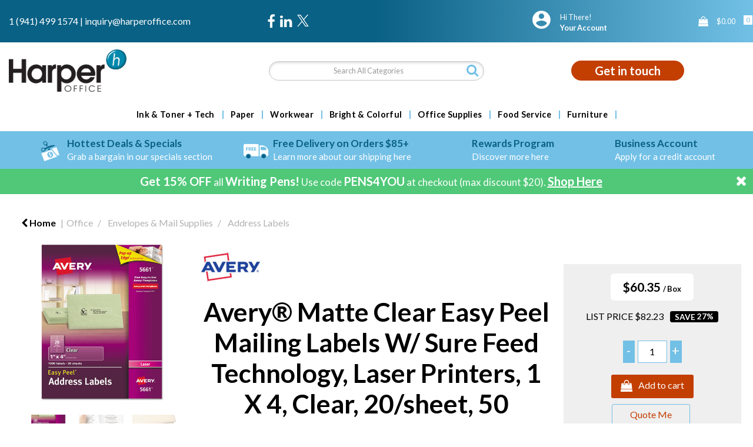

--- FILE ---
content_type: text/html; charset=UTF-8
request_url: https://www.harperoffice.com/matte-clear-easy-peel-address-labels-laser-1-x-4-1000-box--4
body_size: 66972
content:
<!DOCTYPE html>
<html lang="en-US">
<head>
    <meta charset="utf-8">
    <meta name="alb" content="4">
            <!-- Google Tag Manager --> <script>(function(w,d,s,l,i){w[l]=w[l]||[];w[l].push({'gtm.start': new Date().getTime(),event:'gtm.js'});var f=d.getElementsByTagName(s)[0], j=d.createElement(s),dl=l!='dataLayer'?'&l='+l:'';j.async=true;j.src= 'https://www.googletagmanager.com/gtm.js?id='+i+dl;f.parentNode.insertBefore(j,f); })(window,document,'script','dataLayer','GTM-53JVSHC');</script> <!-- End Google Tag Manager -->
        <!--SEO Meta Tags-->
    <title>Avery® Matte Clear Easy Peel Mailing Labels W/ Sure Feed Technology, Laser Printers, 1 X 4, Clear, 20/sheet, 50 Sheets/box by AVERY PRODUCTS CORPORATION, AVE5661</title>
    <meta name="description" content="Avery® Matte Clear Easy Peel Mailing Labels W/ Sure Feed Technology, Laser Printers, 1 X 4, Clear, 20/sheet, 50 Sheets/box by AVERY PRODUCTS CORPORATION.  Low prices &amp; fast delivery from Harper Office!">
            <meta name="application-name" content="Harper Office"/>
        <meta name="csrf-token" content="i9B3MiNwEpBsiPjOiKNyx8Fa3gvBFMgJK17tN8Fi">
    <meta name="idempotency-token" content="aIMeZFzkDZWbP7NbRdHD9APlS8UEhF4vrG7GYWqVlVAc0F80URJnOeSdEvVzN9La">
    <meta name="keywords" content="Avery® Matte Clear Easy Peel Mailing Labels W/ Sure Feed Technology, Laser Printers, 1 X 4, Clear, 20/sheet, 50 Sheets/box by AVERY PRODUCTS CORPORATION">
    <meta name="currency" content="$">
    <meta name="currency_iso" content="USD">
    <meta name="country" content="US">
    <meta name="lang" content="en_us"/>
    <meta name="blitz" content="mu-828a61bc-a033023c-c8623a71-ea8fbd04">
    <meta name="gr-sitekey" content="6Lde9b0UAAAAAK88kFk11QlBPYwFdjR9pyHbhEk-">
    <meta name="grecaptchasitekey" content="6LfX6fcpAAAAADKN9HFjlv42ujHjKxzsKdnuG-RW">
    <meta name="grecaptchasitekeyv3" content="6Ldk7b0UAAAAAKql_6lRVYhtbrFin4i5CVBA2iOD">
    <meta name="captcha-v3-all" content="" />
            <meta name="is_crawler" content="1">
        
    <link rel="preconnect" href="https://us.evocdn.io" crossorigin>
    <link rel="dns-prefetch" href="https://us.evocdn.io">

    <script src="https://www.harperoffice.com/custom-jstranslations"></script>

            <script src="https://www.google.com/recaptcha/api.js" async defer></script>
    
    <script>
        function onLoginModalSubmit(val) {
            $('.login-form-modal').submit();
        }
        function onLoginSubmit(val) {
            $('.login-form-inline').submit();
        }
    </script>
    <script>
        var EvoXLayerAddress = null;
        try {
            let addressJSON = 'null';
            EvoXLayerAddress = JSON.parse(addressJSON.replace(/&quot;/g,'"'));
        } catch (e) {
            console.log('EvoXLayer address error: ', e);
        }
        var EvoXLayer = function () {
            return {
                user: {
                    user_id: null,
                    customer_id: null,
                    role_id: '400',
                    name: "",
                    email: '',
                    company: "",
                    account_company: "",
                    phone: '',
                    cell: '',
                    account_number: "",
                    seller_reference: "",
                    address: EvoXLayerAddress,
                                                        },
                app: {
                                        erp: '',
                                                        },
                session: {
                    default_branch: {"id":301,"branch_code":"MAIN","code":"MAIN","email":"inquiry@harperoffice.com","name":"Harper Office","phone":"1 (941) 499 1574","company_number":null,"address":{"code":null,"title":"Clearwater","line_1":"4600 140th Avenue N","line_2":"Suite 180","line_3":null,"city":"Clearwater","state":"FL","zip":"33762","country":"US"},"location":[],"email_admin":"inquiry@harperoffice.com","email_invoice":"inquiry@harperoffice.com","email_order":"inquiry@harperoffice.com","email_return":"inquiry@harperoffice.com","email_sales":"inquiry@harperoffice.com","tax_number":null},
                    parent_branch: {},
                    account_manager: {},
                    account_managers: [],
                    cart: {
                        cart_id: 0
                    }
                }
            }
        }
    </script>
    <meta name="evo_timezone" content="America/New_York" />
<meta name="evo_date_format" content="MM-DD-YYYY"/>
<meta name="evo_time_format" content="hh:mm:ss A"/>
<meta name="evo_datetime_format" content="MM-DD-YYYY hh:mm:ss A"/>
<meta name="evox_trace_id" content="rtdXa5aHc10ceceb585aafaa9166c5146a3c8514" />

    <!-- Canonical URL -->
            <link rel="canonical" href="https://www.harperoffice.com/matte-clear-easy-peel-address-labels-laser-1-x-4-1000-box--4"/>
    
    
            <meta name="robots" content="noodp">
        
    

    
                <!--Bing verify ownership -->
        <meta name="msvalidate.01" content="&lt;script type=&quot;text/javascript&quot;&gt;     (function(c,l,a,r,i,t,y){         c[a]=c[a]||function(){(c[a].q=c[a].q||[]).push(arguments)};         t=l.createElement(r);t.async=1;t.src=&quot;https://www.clarity.ms/tag/&quot;+i;         y=l.getElementsByTagName(r)[0];y.parentNode.insertBefore(t,y);     })(window, document, &quot;clarity&quot;, &quot;script&quot;, &quot;q46sr245kp&quot;); &lt;/script&gt;">
        <!--Mobile Specific Meta Tag-->
    <meta name="viewport" content="width=device-width, initial-scale=1.0, maximum-scale=1.0, user-scalable=no"/>


    <!--Fonts-->
    <script src="https://cdnjs.cloudflare.com/ajax/libs/webfont/1.6.28/webfontloader.js" integrity="sha512-v/wOVTkoU7mXEJC3hXnw9AA6v32qzpknvuUF6J2Lbkasxaxn2nYcl+HGB7fr/kChGfCqubVr1n2sq1UFu3Gh1w==" crossorigin="anonymous" referrerpolicy="no-referrer"></script><script>WebFont.load({google: {families: ["Lato:800,700,600,regular", "Material Icons"]},timeout: 10000});</script>

    <!--Favicon-->
    <link rel="shortcut icon" href="/favicon.ico" type="image/x-icon">
    <link rel="icon" href="/favicon.ico" type="image/x-icon">

    
    <script language="javascript">
        var owl_carousels = {};
        var MasterSliders = [];
        var videoPopup = [];
        var trans = {
            "min_oq_title": "Minimum order quantity",
            "min_oq_text": "The minimum order amount is #item_minimum_order#.&lt;br&gt;You require to have a minimum quantity of #item_minimum_order# in your cart.",
            "min_oq_text_prompt": "This item has a minimum order quantity rule of #item_minimum_order#.&lt;br&gt;Removing this element will remove all occurrences of the item in the cart.&lt;br&gt;Do you wish to proceed?",
            "min_mq_title": "Minimum multiple quantity",
            "min_mq_text": "The minimum multiple quantity is #item_minimum_order#.&lt;br&gt;Please order in multiples of #item_minimum_order#.",
            "min_mq_text_custom": "The minimum quantity is #item_minimum_order#.&lt;br&gt;Please order in increments of #item_multiple_order#.",
            "min_oq_yes": "Yes, remove them",
            "min_oq_no": "No, keep all",
            "max_oq_title": "Maximum order quantity",
            "max_oq_text": "The maximum order amount is #item_maximum_order#.&lt;br&gt;You currently have #item_maximum_order_current_qty# in your cart.",
            "code": "item code",
            "product": "item",
            "products": "items",
            "callofforder": "Call-Off Order",
            "rewards": "Harper Reward Points",
            "points": "points",
            "reward_redeemed": "Redeemed Points",
            "reward_accumulated": "Accumulated Points",
            "selectpricetitle": "Price is not valid",
            "selectpricetext": "Please, select a price for the item.",
        };

        var $evodata = {
            pickup: {
                is_pickup: 0,
                branch_code: '0',
                branch_locations: 0,
                branch_id: 301,
                cart_open: 0,
            },
            inventory: {
                supplier: 0,
                erp: 0,
                evo: 1,
                provider: '',
                shipment_type: '',
            },
            branches: [],
            events: {
                widgets: {
                    subscription_products: {
                        order: {
                            success: null,
                            failed: null
                        }
                    },
                },
                search: {
                    success: null,
                    no_results: null,
                    load_filters: null
                },
                cookies: {
                    set: null
                },
                quote: {
                    sent: null,
                    failed: null
                },
                cart: {
                    load: {
                        success: null
                    },
                    add: {
                        success: null
                    },
                    total: {
                        update: null
                    },
                    remove: {
                        success: null
                    }
                },
                checkout: {
                    accountoptions: {
                        load: null
                    },
                    contactdetails: {
                        load: null
                    },
                    deliverydetails: {
                        load: null
                    },
                    deliveryoptions: {
                        load: null
                    },
                    paymentmethods: {
                        load: null
                    }
                },
                dds: {
                    specs: {
                        success: null,
                        failed: null
                    }
                },
                live: {
                    pricing: {
                        done: null
                    },
                    inventory: {
                        done: null
                    }
                },
                contact: {
                    form: {
                        sent: null,
                        failed: null
                    }
                },
                product: {
                    quickview: {
                        success: null,
                        failed: null
                    },
                    quicklist: {
                        add: {
                            success: null,
                            failed: null
                        },
                        remove: {
                            success: null,
                            failed: null
                        },
                        success: null, // left for backwards compatibility
                        failed: null, // left for backwards compatibility
                    },
                    configuration: {
                        success: null,
                        failed: null
                    },
                    variants: {
                        success: null,
                        failed: null
                    },
                    loadmore: {
                        success: null,
                        failed: null
                    },
                    recentlyviewed: {
                        success: null,
                        failed: null
                    },
                    contractitems: {
                        success: null,
                        failed: null
                    },
                },
                branchfinder: {
                    search: {
                        success: null,
                        failed: null
                    }
                },
                register: {
                    checkout: {
                        success: false
                    },
                    form: {
                        success: false
                    },
                    thankyou: {
                        success: false
                    }
                },
                log_in: {
                    success: false,
                    recaptcha: {
                        disabled: false
                    }
                },
                calculator: {
                    load: {
                        success: null
                    },
                },
            },
            products: {
                merchandising: {},
                related: {},
                list: {},
                calculator: {},
                lastviewedproducts: {},
                contractitems: {},
            },
            settings: {
                tax: {
                    include: 2
                },
                quotes: {
                    version: 2,
                },
                cart: {
                    limit: 0
                },
                pagination: 2,
                enforce_stock_in_current_branch: "0",
                storesettings: {
                    logolight: "https://us.evocdn.io/dealer/1184/content/media/My_Theme/Harper-Office-Logo-Dark-NEW.png",
                    logodark: "https://us.evocdn.io/dealer/1184/content/media/My_Theme/Harper-Office-Logo-Light-NEW.png",
                    badges_limit: "2",
                },
                decimal_limit: 1,
                enforce_contract: 0
            },
            features: {
                multiple_account_orders: 0,
                livedata: 1,
                live_rewards: {
                    enabled: 0,
                    points: 0,
                },
                live_pricing_badges: 0,
                erp_supports_offline_products: 0,
                prereleases: {
                    tims_will_call_live_price: 1,
                    horizon_tier_pricing: 0,
                    quicklists_v2: 1,
                    // DDMS Provider with pre-release
                    ddms_swaps_price_with_original_info: 1,
                    cart_update: 1,
                    approver_rejection_comment: 1,
                }
            },
            cookiesPreferences: {
                cookieManager: false,
                cookies: {
                    website_cookies: false,
                }
            }
        };

    </script>

    <link media="all" type="text/css" rel="stylesheet" href="https://www.harperoffice.com/resources/themes/marta/assets/build/plugins/owl-carousel/css/owl.carousel.70f2342b.min.css?v=1768555880">
<link media="all" type="text/css" rel="stylesheet" href="https://www.harperoffice.com/resources/themes/marta/assets/build/plugins/masterslider/style/masterslider.marta.b6659f40.min.css?v=1768555880">
<link media="all" type="text/css" rel="stylesheet" href="https://www.harperoffice.com/resources/themes/marta/assets/build/plugins/video.2b8acef9.min.css?v=1768555880">
<link media="all" type="text/css" rel="stylesheet" href="https://www.harperoffice.com/resources/themes/marta/assets/build/css/styles.6ca02a49.min.css?v=1768555880">

    <link rel='stylesheet' id='dealerThemeOptions' href='https://us.evocdn.io/dealer/1184/assets/css/styles_1184_v1760970898.css' type='text/css' media='all' />
                <link rel="stylesheet" href='/resources/themes/marta/assets/build/css/myaccount_v2.d79d7164.min.css?v=1768555880' type="text/css"></link>
        
    
    <link rel='stylesheet' id='devCSSBlock' href='https://us.evocdn.io/dealer/1184/assets/css/styles_1184_devcssblock_v1760970898.css' type='text/css' media='all' />
    
    <link rel='stylesheet' id='dealerCSSBlock' href='https://us.evocdn.io/dealer/1184/assets/css/styles_1184_cssblock_v1760970898.css' type='text/css' media='all' />

    
    
    
    
    
    <link rel="icon" type="image/png" href="https://us.evocdn.io/dealer/1184/content/media/Favicon/favicon-32x32.png" sizes="32x32" />
<link rel="icon" type="image/png" href="https://us.evocdn.io/dealer/1184/content/media/Favicon/favicon-16x16.png" sizes="16x16" />

<script src="https://kit.fontawesome.com/c796aac036.js" crossorigin="anonymous"></script>
<link rel="stylesheet" href="https://use.typekit.net/cvi5saq.css">

    
    <!--[if lt IE 10]>
          <style>
            
    .cd-dropdown-content .cd-secondary-dropdown > li {
      display: inline;
      float: left;
    }

    .toolbar .shopping-tools-wrapper > .dropdown {
      display: inline;
    }
    .toolbar .shopping-tools-wrapper a.quickordertoggle {
      display: inline;
    }
    header .header-full .search.widgetsearch {
      margin: 18px 0;
    }

    .toolbar .account-btn + .dropdown-menu::after {
      left: 139px;
    }
    .toolbar .account-btn + .dropdown-menu::before {
      left: 138px;
    }

    .itemsfound { margin-top: 7px; }
    .cat-tiles { margin-top: 15px; }


    i.material-icons.user-icon::before {
      content: none;
    }


    .pulse-loader { font-size: 2em; }
    .mask { top: 20em; left: 45%; }
    .mini-shopping-cart .cart-totals .content_loading .loader { margin: 15% 36%; }
    .cart-totals .content_loading .loader { margin: 25% 32%; }
  </style>
<![endif]-->

    

    
    

            </head>
<body
    class="ex-product ex-product-configurable ex-product-simple ex-l-1668 ex-loggedout ex-branch-301 ex-r-400 ex-t-0 ex-schema-default has-spinner-sharp-icon ex-sku-ave5661 ex-product-averymattecleareasypeelmailinglabelswsurefeedtechnologylaserprinters1x4clear20sheet50sheetsbox ex-pack-box ex-catalog-1001
has-myaccount-2

">
    <!-- Google Tag Manager (noscript) --> <noscript><iframe src="https://www.googletagmanager.com/ns.html?id=GTM-53JVSHC" height="0" width="0" style="display:none;visibility:hidden"></iframe></noscript> <!-- End Google Tag Manager (noscript) -->
    <!-- Google tag (gtag.js) --> <script async src="https://www.googletagmanager.com/gtag/js?id=G-E4G7P84240"></script> <script> window.dataLayer = window.dataLayer || []; function gtag(){dataLayer.push(arguments);} gtag('js', new Date()); gtag('config', 'G-E4G7P84240'); </script>
<input type="hidden" id="ga_app_enabled" name="ga_app_enabled" value="false">
<input type="hidden" id="ga_consent_managed_externally" name="ga_consent_managed_externally" value="false">

<script>
// send Google Analytics consent update
function sendGAConsentUpdate(){
    if (window.GA_CONSENT_MANAGED_EXTERNALLY) {
        console.log('GA4 skipped - consent managed externally');
        document.getElementById('ga_consent_managed_externally').value = 'true';
        return;
    }

    if (document.cookie.indexOf('user_cookie_preferences') != -1) {
        var cookie = document.cookie.split('; ');
        var cookie_prefs = cookie.filter(function (row) {
        return row.indexOf('user_cookie_preferences') == 0;
        })[0];
        var cookieValue = cookie_prefs.split('=')[1];

        var allCookieValues = JSON.parse(cookieValue);
        var cookieConsentUpdateData = {};

        for (var cookie in allCookieValues){
            switch(cookie) {
                case 'google_analytics':
                    var consentType = allCookieValues[cookie] ? 'granted' : 'denied';
                    cookieConsentUpdateData['analytics_storage'] = consentType;
                    break;
                case 'google_ads':
                    var consentType = allCookieValues[cookie] ? 'granted' : 'denied';
                    cookieConsentUpdateData['ad_storage'] = consentType;
                    cookieConsentUpdateData['ad_user_data'] = consentType;
                    cookieConsentUpdateData['ad_personalization'] = consentType;
                    break;
                case 'personalisation':
                    var consentType = allCookieValues[cookie] ? 'granted' : 'denied';
                    cookieConsentUpdateData['personalization_storage'] = consentType;
                    break;
                default:
            }
        }

        if (Object.keys(cookieConsentUpdateData).length) {
            window.dataLayer = window.dataLayer || [];
            function gtag(){dataLayer.push(arguments);}

            // Always grant necessary functionality and security storage
            cookieConsentUpdateData['functionality_storage'] = 'granted';
            cookieConsentUpdateData['security_storage'] = 'granted';

            //send consent update to Google Analytics
            gtag('consent', 'update', cookieConsentUpdateData);
        }
    }
}
sendGAConsentUpdate();
</script>

<input type="hidden" name="store_base_url" value="https://www.harperoffice.com">

<input type="hidden" id="auth0" value="">



    <input type="hidden" id="search_term" value="">



<script type="text/javascript">
    //INIT mini cart
    var $mini_cart = [];
    var $q_item;
    var $displayheaderminicart = '1';
    var $displaysearchminicart = '1';
    var $globalCurrency = '$';
    var $globalCurrencyISO = 'USD';

            $q_item = {};
        $q_item.cart_count = 0;
        $q_item.langcart = "cart";
        $q_item.cart_total = "0.00";
        $q_item.badges = [];
        $q_item.currency = "$";
        $q_item.rooturl = "https://www.harperoffice.com";
        $mini_cart[0] = $q_item;
    
</script>


<!--Header-->
<header>
  
  
  
  
  <div class="header-full">
                                <div class="container headersection-1 ">
                                <div class="row vertical-align row-1">
                                                                      <div class="col col-sm-4 col-md-4 col-lg-4 htmlcontent_container" id="htmlcontent_109168">
                  <div class="contact-links">
  <a href="tel:1 (941) 499 1574">1 (941) 499 1574</a>  |  <a href="mailto:inquiry@harperoffice.com">inquiry@harperoffice.com</a>
</div>

                </div>
                                                                          <div class="col col-sm-2 col-md-2 col-lg-2 socialmediapartial_container" id="socialmediapartial_109169">
                  <div class="social-icons ">
	<div class="social" style="justify-content:flex-start">
		                            <a href="https://www.facebook.com/harperoffice" alt="Facebook" target="_blank"><i class="fa fa-facebook"></i></a>
            		                            <a href="https://www.linkedin.com/company/harper-office-us" alt="LinkedIn" target="_blank"><i class="fa fa-linkedin"></i></a>
            		                            <a href="https://twitter.com/harper_office" alt="Twitter" class="svg-logo" target="_blank">
                    <svg width="20" height="20" viewBox="0 0 1200 1227" fill="white" xmlns="http://www.w3.org/2000/svg">
                        <path d="M714.163 519.284L1160.89 0H1055.03L667.137 450.887L357.328 0H0L468.492 681.821L0 1226.37H105.866L515.491 750.218L842.672 1226.37H1200L714.137 519.284H714.163ZM569.165 687.828L521.697 619.934L144.011 79.6944H306.615L611.412 515.685L658.88 583.579L1055.08 1150.3H892.476L569.165 687.854V687.828Z"/>
                    </svg>
                </a>
            			</div>
</div>

                </div>
                                                                          <div class="col col-sm-4 col-md-4 col-lg-4 shoppingtools_container" id="shoppingtools_109172">
                  <!--Shopping tools-->
<div class="toolbar ">
  <div class="shopping-tools-wrapper st-login st-quicklist" data-selectedtools="2" style=" justify-content:flex-end ">
    
          
              <div class="dropdown">
          
          <a class="account-btn btn-outlined-invert logged-out" data-toggle="dropdown" aria-haspopup="true" href="#" title="Your Account" alt="Your Account">
            <!--[if !IE]> --><i class="material-icons user-icon"></i><!-- <![endif]-->
            <!--[if lt IE 10]><i class="material-icons user-icon">&#xE853;</i><![endif]-->
            <span>
              <span class="welcome-message line1">Hi There!</span><br>
              <span class="welcome-message line2"><strong>Your Account</strong></span>
              <i class="fa fa-caret-down arrow-your-account"></i>
            </span>
          </a>
          <div class="dropdown-menu account-dropdown">
            <div class="arrow_box"></div>
            <span class="overlap" style="left: 0px;"></span>
                        <div class="form-group pointer" data-toggle="modal" data-target="#loginModal">
              <a href="javascript:;">Sign in</a>
              <div class="description">View your account</div>
            </div>
                                    <div class="signin_register pointer" onclick="location.href='https://www.harperoffice.com/register'">
              <a href="https://www.harperoffice.com/register">Create an account</a>
                            <div class="description">Get more out of Harper Office</div>
                          </div>
                                  </div>
        </div>
          
    
    
    
    
  </div>
</div>
<!-- End Shopping tools-->

                </div>
                                                                          <div class="col col-sm-2 col-md-2 col-lg-2 minicart_container" id="minicart_109173">
                  <!--googleoff: all-->
<!--Minicart-->
<script type="text/javascript">
//INIT SHORT cart
$displayheaderminicart = '1';
$displaysearchminicart = '1';
</script>



      <div class="toolbar " style="text-align: right">
      <input type="hidden" id="show_tax" value="2">
      <input type="hidden" id="gb_store"  value="0" >
        <div class="cart-btn  no-items " data-nosnippet>
            <a class="btn btn-outlined-invert headermini"  href="/cart">
              <i class="fa fa-shopping-bag"></i><span class="minicart_count">0</span>
                                                <b class="minicart_total">$0.00</b>
                                          </a>

                          <!--Cart Dropdown-->
                            <div class="cart-dropdown" style="">
                <div class="arrow_box">
                  <span class="overlap"></span><!--Small rectangle to overlap Cart button-->
                                      <div class="header group">
                      <i class="fa fa-shopping-bag"></i> <span class="minicart_count"></span> <span class="productstype">items</span> <span class="in-your-cart">in your cart</span><span class="to-quote">to quote</span>
                                                  <a class="btn btn-default to-checkout"  href="/checkout" >
                                 Checkout                             </a>
                                                                </div>
                                    <div class="cart-resume">
                    <div class="body">
                                              <div class="cart-noresults">Ooops no items were found.<br>Try something else.</div>
                                            <table class="minicart"></table>
                    </div>
                                        <div class="promotion_discount">
                      <div class="row">
                        <div class="col-xs-6" style="padding-right: 0.5em;">
                          
                          <input type="text" autocomplete="false" id="coupon_code" name="coupon_code" class="form-control coupon_code" placeholder="Enter coupon code">
                        </div>
                        <div class="col-xs-6" style="padding-left: 0.5em;">
                          <button type="button" data-url="/cart/applycoupon" class="form-control btn btn-default btn-sm coupon_apply">
                            <i class="fa fa-cut fa-fw"></i>
                            <i class="fa fa-cog fa-spin fa-fw hide"></i>
                            Apply coupon
                          </button>
                        </div>
                      </div>
                      <div class="row">
                        <div class="col-xs-12">
                          <div class="alert alert-warning promotion_discount_result"></div>
                          <div class="alert alert-success promotion_discount_result"><span class="message"></span> <i class='fa fa-check-circle'></i></div>
                        </div>
                      </div>
                    </div>
                                        <div class="softgraybackground mini-shopping-cart">
                      <div class="cart-sidebar">
                        <div class="cart-totals">
                                                                                    <div class="cart-search">
                                
                                <input class="form-control input-sm cart-search-input" type="text" value="" placeholder="Search cart"  aria-label="Search cart">
                              </div>
                                                                                <div class="contentcart_error_message">
                            <div class="ccem_title"></div>
                            <div class="ccem_text"></div>
                            <div class="ccem_buttons">
                              <a class="btn btn-default btn-sm okbtn" href="javascript:$('.contentcart_error_message').fadeOut('slow'); $('.cart-sidebar .cart-totals').removeClass('displaying-error-message');">Ok</a>
                              <a class="btn btn-default btn-sm yesbtn" href="javascript:;"></a>
                              <a class="btn btn-default btn-sm nobtn" href="javascript:$('.contentcart_error_message').fadeOut('slow'); $('.cart-sidebar .cart-totals').removeClass('displaying-error-message');"></a>
                            </div>
                          </div>
                          <div class="content_loading"><div class="loader"><div class="pulse-loader">Loading…</div></div></div>

                                                    <div id="minicart-table-totals-placeholder"></div>
                          
                        </div>
                      </div>
                    </div>
                    <div class="footer group ">
                      
                      <div class="buttons col-xs-6 to-cart-wrapper">
                        <a class="btn btn-default btn-outlined-invert btn-block to-cart" href="/cart">To cart</a>
                      </div>
                      <div class="buttons col-xs-12 to-quote-wrapper">
                          <a class="btn btn-default btn-outlined-invert btn-block to-quote" href="/cart">Quote Me</a>
                      </div>
                                              <div class="total col-xs-6">
                            <a class="btn btn-default btn-outlined-invert btn-block to-checkout"  href="/checkout" >
                                 Checkout                             </a>
                        </div>
                                          </div>
                  </div><!--cart-resume Close-->
                </div><!--arrow_box Close-->
              </div><!--Cart Dropdown Close-->

                  </div>
    </div>
  
<!-- End mini cart-->
<!--googleon: all-->

                </div>
                                    </div>
                  </div>
                                          <div class="container headersection-2 ">
                                <div class="row vertical-align row-2">
                                                                      <div class="col col-sm-4 col-md-4 col-lg-4 logo_container" id="logo_46">
                  <!-- Widgetlogo  -->
<div class=" widgetlogo" style="text-align:left">
  <a class="logo" href="https://www.harperoffice.com"><img src="https://us.evocdn.io/dealer/1184/content/media/My_Theme/Harper-Office-Logo-Dark-NEW.png" alt="Harper Office" style="max-width:146px; max-height:50px;"/></a>
</div>
<!-- End Widgetlogo -->

                </div>
                                                                          <div class="col col-sm-4 col-md-4 col-lg-4 search_container" id="search_72">
                  <div class="widgetsearch search ">

<section class="search ">
  <div class="searchlist">
    <!--Search Form-->
      <form class="search-form closed" method="get" role="form" action="/search" autocomplete="off" onsubmit="searchloader(event)">
                      <div class="form-container">
            <div class="form-group" style="">
                            <div class="" id="searchtags" style="display: block; width: 100%;">

                <div class="searchtable">
                  <div class="">
                      
                      <div class="ajax-search relsearch">
                                                <button type="submit" aria-label="Submit search form"><i class="fa fa-search"></i></button>
                                                <input type="hidden" class="resultscharlimit" value="auto">
                                                <input type="text" class="form-control  searchlist_hd   ajax-search-control " name="query" required placeholder="Search All Categories" aria-label="Search All Categories">
                        <div class="ajax-results"></div>
                        </div>
                      </div>

                    </div>

                  </div>
                  
              </div>
            </div>
          </form>
        </div>

  </section>

</div>

                </div>
                                                                          <div class="col col-sm-4 col-md-4 col-lg-4 htmlcontent_container" id="htmlcontent_109170">
                  <div class="home-contact">
  <a class="contact-button" href="/contact-us">Get in touch</a>
</div>

                </div>
                                    </div>
                  </div>
                                          <div class="container-fluid headersection-3 ">
                                <div class="row row-3">
                                                                      <div class="col col-sm-12 col-md-12 col-lg-12 headermenu_container" id="headermenu_109024">
                  <!--Main Menu-->

  <nav class="menu expanded hide-mobile ">
    <div class="catalog-block">
        <ul class="catalog">

                                    <!-- 1st level -->
              
              <li class="  has-submenu  ">
                                  <a href=" javascript:; " data-url="https://www.harperoffice.com/technology">
                    Ink &amp; Toner + Tech
                  </a>
                                                  <ul class="submenu">
                    <!-- 2nd level -->
                    <div class="container submenucontainer" style="height: 500px;">
                                          <li class=" has-submenu     ">
                                                  <a  href="https://www.harperoffice.com/ink-and-toner-finder" >Ink &amp; Toner Finder</a>
                                                                          <ul>
                                                                                              <li class="has-image ">
                                    <a  href="https://www.harperoffice.com/ink-and-toner-finder"  style="text-align:left;"><img src="https://us.evocdn.io/dealer/1184/content/media/My_Banners/Menu/toner-finder-2.png" title="Ink &amp; Toner Finder" alt="Ink &amp; Toner Finder"></a>
                                  </li>
                                                                                      </ul>
                                              </li>
                                          <li class=" has-submenu     ">
                                                  <a  href="https://www.harperoffice.com/printers-and-copier-fax-multifunction-machines" >Printers &amp; Copier/Fax/Multifunction Machines</a>
                                                                          <ul>
                                                                                              <li class="">
                                    <a  href="https://www.harperoffice.com/copier-fax-multifunction-machines" >Copier/Fax/Multifunction Machines</a>
                                  </li>
                                                                                                                              <li class="">
                                    <a  href="https://www.harperoffice.com/dot-matrix-printers" >Dot Matrix Printers</a>
                                  </li>
                                                                                                                              <li class="">
                                    <a  href="https://www.harperoffice.com/inkjet-printers" >Inkjet Printers</a>
                                  </li>
                                                                                                                              <li class="">
                                    <a  href="https://www.harperoffice.com/laser-printers" >Laser Printers</a>
                                  </li>
                                                                                      </ul>
                                              </li>
                                          <li class=" has-submenu     ">
                                                  <a  href="https://www.harperoffice.com/printing-supplies" >Printing Supplies</a>
                                                                          <ul>
                                                                                              <li class="">
                                    <a  href="https://www.harperoffice.com/belts-printer-fax-copier" >Belts (Printer/Fax/Copier)</a>
                                  </li>
                                                                                                                              <li class="">
                                    <a  href="https://www.harperoffice.com/fusers" >Fusers</a>
                                  </li>
                                                                                                                              <li class="">
                                    <a  href="https://www.harperoffice.com/imaging-drums-photoconductors" >Imaging Drums/Photoconductors</a>
                                  </li>
                                                                                                                              <li class="">
                                    <a  href="https://www.harperoffice.com/inks-and-toners" >Inks &amp; Toners</a>
                                  </li>
                                                                                                                              <li class="">
                                    <a  href="https://www.harperoffice.com/ink-correction-ribbons" >Ink/Correction Ribbons</a>
                                  </li>
                                                                                                                              <li class="">
                                    <a  href="https://www.harperoffice.com/ink-rollers" >Ink Rollers</a>
                                  </li>
                                                                                                                              <li class="">
                                    <a  href="https://www.harperoffice.com/maintenance-kits-supplies" >Maintenance Kits/Supplies</a>
                                  </li>
                                                                                                                              <li class="">
                                    <a  href="https://www.harperoffice.com/photo-developers" >Photo Developers</a>
                                  </li>
                                                                                                                              <li class="">
                                    <a  href="https://www.harperoffice.com/printheads" >Printheads</a>
                                  </li>
                                                                                                                              <li class="">
                                    <a  href="https://www.harperoffice.com/staple-cartridges-for-printer-fax-copier" >Staple Cartridges for Printer/Fax/Copier</a>
                                  </li>
                                                                                                                              <li class="">
                                    <a  href="https://www.harperoffice.com/thermal-transfer-cartridges-films-ribbons-rolls" >Thermal Transfer Cartridges/Films/Ribbons/Rolls</a>
                                  </li>
                                                                                                                              <li class="">
                                    <a  href="https://www.harperoffice.com/transfer-rolls-kits" >Transfer Rolls/Kits</a>
                                  </li>
                                                                                                                              <li class="">
                                    <a  href="https://www.harperoffice.com/waste-collection" >Waste Collection</a>
                                  </li>
                                                                                      </ul>
                                              </li>
                                          <li class=" has-submenu     ">
                                                  <a  href="https://www.harperoffice.com/batteries-and-electrical-supplies--2" >Batteries &amp; Electrical Supplies</a>
                                                                          <ul>
                                                                                              <li class="">
                                    <a  href="https://www.harperoffice.com/adapters-chargers--2" >Adapters/Chargers</a>
                                  </li>
                                                                                                                              <li class="">
                                    <a  href="https://www.harperoffice.com/batteries--3" >Batteries</a>
                                  </li>
                                                                                                                              <li class="">
                                    <a  href="https://www.harperoffice.com/battery-chargers--1" >Battery Chargers</a>
                                  </li>
                                                                                                                              <li class="">
                                    <a  href="https://www.harperoffice.com/cable-management--1" >Cable Management</a>
                                  </li>
                                                                                                                              <li class="">
                                    <a  href="https://www.harperoffice.com/extension-cords--2" >Extension Cords</a>
                                  </li>
                                                                                                                              <li class="">
                                    <a  href="https://www.harperoffice.com/flashlights--3" >Flashlights</a>
                                  </li>
                                                                                                                              <li class="">
                                    <a  href="https://www.harperoffice.com/light-bulbs--3" >Light Bulbs</a>
                                  </li>
                                                                                                                              <li class="">
                                    <a  href="https://www.harperoffice.com/power-strips--2" >Power Strips</a>
                                  </li>
                                                                                                                              <li class="">
                                    <a  href="https://www.harperoffice.com/surge-protectors--2" >Surge Protectors</a>
                                  </li>
                                                                                                                              <li class="">
                                    <a  href="https://www.harperoffice.com/charging-stations" >Charging Stations</a>
                                  </li>
                                                                                      </ul>
                                              </li>
                                          <li class=" has-submenu     ">
                                                  <a  href="https://www.harperoffice.com/computer-hardware-and-accessories" >Computer Hardware &amp; Accessories</a>
                                                                          <ul>
                                                                                              <li class="">
                                    <a  href="https://www.harperoffice.com/web-cameras-webcams" >Web Cameras/Webcams</a>
                                  </li>
                                                                                                                              <li class="">
                                    <a  href="https://www.harperoffice.com/monitors--5" >Monitors</a>
                                  </li>
                                                                                                                              <li class="">
                                    <a  href="https://harperoffice.us.evostore.io/computer-hardware-and-accessories" >View All&gt;</a>
                                  </li>
                                                                                      </ul>
                                              </li>
                                          <li class=" has-submenu     ">
                                                  <a  href="https://www.harperoffice.com/computer-keyboards-and-mice" >Computer Keyboards &amp; Mice</a>
                                                                          <ul>
                                                                                              <li class="">
                                    <a  href="https://www.harperoffice.com/keyboard-and-mouse-combinations" >Keyboard &amp; Mouse Combinations</a>
                                  </li>
                                                                                                                              <li class="">
                                    <a  href="https://www.harperoffice.com/keyboards" >Keyboards</a>
                                  </li>
                                                                                                                              <li class="">
                                    <a  href="https://www.harperoffice.com/mice" >Mice</a>
                                  </li>
                                                                                      </ul>
                                              </li>
                                          <li class=" has-submenu     ">
                                                  <a  href="https://www.harperoffice.com/data-storage-media-and-supplies" >Data Storage &amp; Supplies</a>
                                                                          <ul>
                                                                                              <li class="">
                                    <a  href="https://www.harperoffice.com/card-readers" >Card Readers</a>
                                  </li>
                                                                                                                              <li class="">
                                    <a  href="https://www.harperoffice.com/cds-dvds" >CDs/DVDs</a>
                                  </li>
                                                                                                                              <li class="">
                                    <a  href="https://www.harperoffice.com/jewel-cases" >Jewel Cases</a>
                                  </li>
                                                                                                                              <li class="">
                                    <a  href="https://www.harperoffice.com/memory-cards" >Memory Cards</a>
                                  </li>
                                                                                                                              <li class="">
                                    <a  href="https://www.harperoffice.com/usb-jump-drives" >USB/Jump Drives</a>
                                  </li>
                                                                                      </ul>
                                              </li>
                                          <li class=" has-submenu     ">
                                                  <a  href="https://www.harperoffice.com/label-makers-and-supplies--1" >Label Makers and Supplies</a>
                                                                          <ul>
                                                                                              <li class="">
                                    <a  href="https://www.harperoffice.com/label-makers--1" >Label Makers</a>
                                  </li>
                                                                                                                              <li class="">
                                    <a  href="https://www.harperoffice.com/label-maker-supplies--1" >Label Maker Supplies</a>
                                  </li>
                                                                                      </ul>
                                              </li>
                                          <li class=" has-submenu     ">
                                                  <a  href="https://www.harperoffice.com/shredders-and-accessories--1" >Shredders &amp; Accessories</a>
                                                                          <ul>
                                                                                              <li class="">
                                    <a  href="https://www.harperoffice.com/shredder-bags--1" >Shredder Bags</a>
                                  </li>
                                                                                                                              <li class="">
                                    <a  href="https://www.harperoffice.com/shredder-lubricants--1" >Shredder Lubricants</a>
                                  </li>
                                                                                                                              <li class="">
                                    <a  href="https://www.harperoffice.com/shredders--1" >Shredders</a>
                                  </li>
                                                                                      </ul>
                                              </li>
                                          <li class=" has-submenu     ">
                                                  <a  href="https://www.harperoffice.com/telephones-and-telephone-accessories" >Telephones &amp; Accessories</a>
                                                                          <ul>
                                                                                              <li class="">
                                    <a  href="https://www.harperoffice.com/headset-accessories" >Headset Accessories</a>
                                  </li>
                                                                                                                              <li class="">
                                    <a  href="https://www.harperoffice.com/headsets" >Headsets</a>
                                  </li>
                                                                                                                              <li class="">
                                    <a  href="https://www.harperoffice.com/splitters-couplers" >Splitters/Couplers</a>
                                  </li>
                                                                                                                              <li class="">
                                    <a  href="https://www.harperoffice.com/telephone-accessories" >Telephone Accessories</a>
                                  </li>
                                                                                                                              <li class="">
                                    <a  href="https://www.harperoffice.com/telephones" >Telephones</a>
                                  </li>
                                                                                      </ul>
                                              </li>
                                          <li class=" has-submenu     ">
                                                  <a  href="https://www.harperoffice.com/warranties" >Warranties</a>
                                                                          <ul>
                                                                                              <li class="">
                                    <a  href="https://www.harperoffice.com/warranties-and-support-packs" >Warranties &amp; Support Packs</a>
                                  </li>
                                                                                      </ul>
                                              </li>
                                          <li class=" has-submenu     ">
                                                  <a  href="https://www.harperoffice.com/technology" >Other Technology</a>
                                                                          <ul>
                                                                                              <li class="">
                                    <a  href="https://www.harperoffice.com/audio-visual-equipment-and-accessories" >Audio Visual Equipment &amp; Accessories</a>
                                  </li>
                                                                                                                              <li class="">
                                    <a  href="https://www.harperoffice.com/backup-systems-and-disks" >Backup Systems &amp; Disks</a>
                                  </li>
                                                                                                                              <li class="">
                                    <a  href="https://www.harperoffice.com/cameras-camcorders-and-accessories" >Cameras, Camcorders &amp; Accessories</a>
                                  </li>
                                                                                                                              <li class="">
                                    <a  href="https://www.harperoffice.com/computer-cleaners" >Computer Cleaners</a>
                                  </li>
                                                                                                                              <li class="">
                                    <a  href="https://www.harperoffice.com/electronics" >Electronics</a>
                                  </li>
                                                                                                                              <li class="">
                                    <a  href="https://www.harperoffice.com/mobile-devices-and-accessories" >Mobile Devices and Accessories</a>
                                  </li>
                                                                                                                              <li class="">
                                    <a  href="https://www.harperoffice.com/networking-cables-and-accessories" >Networking, Cables &amp; Accessories</a>
                                  </li>
                                                                                                                              <li class="">
                                    <a  href="https://www.harperoffice.com/security-and-surveillance-systems-and-accessories" >Security and Surveillance Systems and Accessories</a>
                                  </li>
                                                                                                                              <li class="">
                                    <a  href="https://www.harperoffice.com/transcription-and-transcription-accessories" >Transcription &amp; Transcription Accessories</a>
                                  </li>
                                                                                                                              <li class="">
                                    <a  href="https://www.harperoffice.com/typewriters-and-typewriter-accessories" >Typewriters &amp; Typewriter Accessories</a>
                                  </li>
                                                                                      </ul>
                                              </li>
                                          <li class="    ">
                                                  <a  href="https://www.harperoffice.com/technology" >View All Technology&gt;</a>
                                                                      </li>
                                        </div>
                  </ul>
                                          <!-- 1st level -->
              
              <li class="  has-submenu  ">
                                  <a href=" javascript:; " data-url="https://www.harperoffice.com/office-paper">
                    Paper
                  </a>
                                                  <ul class="submenu">
                    <!-- 2nd level -->
                    <div class="container submenucontainer" style="height: 500px;">
                                          <li class=" has-submenu     ">
                                                  <a  href="https://www.harperoffice.com/office-paper" >Office Paper</a>
                                                                          <ul>
                                                                                              <li class="">
                                    <a  href="https://www.harperoffice.com/search?query=copy+paper" >Copy Paper</a>
                                  </li>
                                                                                                                              <li class="">
                                    <a  href="https://www.harperoffice.com/search?query=laser+paper" >Laser Paper</a>
                                  </li>
                                                                                                                              <li class="">
                                    <a  href="https://www.harperoffice.com/search?query=%2522inkjet+paper%2522" >Inkjet Paper</a>
                                  </li>
                                                                                                                              <li class="">
                                    <a  href="https://www.harperoffice.com/search?query=color+copy+paper" >Color Copy Paper</a>
                                  </li>
                                                                                                                              <li class="">
                                    <a  href="https://www.harperoffice.com/search?query=multipurpose+paper" >Multipurpose Paper</a>
                                  </li>
                                                                                                                              <li class="">
                                    <a  href="https://www.harperoffice.com/search?query=recycled+paper" >Recycled Paper</a>
                                  </li>
                                                                                                                              <li class="">
                                    <a  href="https://www.harperoffice.com/search?query=dot+matrix" >Printout/Dot Matrix Paper</a>
                                  </li>
                                                                                                                              <li class="">
                                    <a  href="https://www.harperoffice.com/search?query=wide+format+paper" >Wide Format Paper</a>
                                  </li>
                                                                                                                              <li class="">
                                    <a  href="https://www.harperoffice.com/office-paper" >View All&gt;</a>
                                  </li>
                                                                                      </ul>
                                              </li>
                                          <li class=" has-submenu     ">
                                                  <a  href="https://www.harperoffice.com/card-cover-stock" >Card/Cover Stock</a>
                                                                          <ul>
                                                                                              <li class="">
                                    <a  href="https://www.harperoffice.com/card-cover-stock?z=101111-178584" >Card Stock</a>
                                  </li>
                                                                                                                              <li class="">
                                    <a  href="https://www.harperoffice.com/card-cover-stock?z=101111-178584,107742-195661" >White Card Stock</a>
                                  </li>
                                                                                                                              <li class="">
                                    <a  href="https://www.harperoffice.com/card-cover-stock?z=101111-178588" >Cover Stock</a>
                                  </li>
                                                                                                                              <li class="">
                                    <a  href="https://www.harperoffice.com/card-cover-stock" >View All&gt;</a>
                                  </li>
                                                                                      </ul>
                                              </li>
                                          <li class=" has-submenu     ">
                                                  <a  href="https://www.harperoffice.com/filler-paper" >Filler Paper</a>
                                                                          <ul>
                                                                                              <li class="">
                                    <a  href="https://www.harperoffice.com/filler-paper?z=113661-766079" >Wide/Legal Filler Paper</a>
                                  </li>
                                                                                                                              <li class="">
                                    <a  href="https://www.harperoffice.com/filler-paper?z=113661-149018" >College Filler Paper</a>
                                  </li>
                                                                                                                              <li class="">
                                    <a  href="https://www.harperoffice.com/filler-paper?z=113661-182237" >Graph Filler Paper</a>
                                  </li>
                                                                                                                              <li class="">
                                    <a  href="https://www.harperoffice.com/filler-paper?keywords=reinforced" >Reinforced Filler Paper</a>
                                  </li>
                                                                                                                              <li class="">
                                    <a  href="https://www.harperoffice.com/filler-paper?" >View All&gt;</a>
                                  </li>
                                                                                      </ul>
                                              </li>
                                          <li class=" has-submenu     ">
                                                  <a  href="https://www.harperoffice.com/resume-stationery-paper" >Resume/Stationery Paper</a>
                                                                          <ul>
                                                                                              <li class="">
                                    <a  href="https://www.harperoffice.com/resume-stationery-paper?keywords=cotton" >Cotton Resume Paper</a>
                                  </li>
                                                                                                                              <li class="">
                                    <a  href="https://www.harperoffice.com/resume-stationery-paper" >View All&gt;</a>
                                  </li>
                                                                                      </ul>
                                              </li>
                                          <li class=" has-submenu     ">
                                                  <a  href="https://www.harperoffice.com/photo-paper" >Photo Paper</a>
                                                                          <ul>
                                                                                              <li class="">
                                    <a  href="https://www.harperoffice.com/photo-paper?keywords=gloss" >Gloss</a>
                                  </li>
                                                                                                                              <li class="">
                                    <a  href="https://www.harperoffice.com/photo-paper?keywords=semi" >Semi-Gloss</a>
                                  </li>
                                                                                                                              <li class="">
                                    <a  href="https://www.harperoffice.com/photo-paper?keywords=matte" >Matte</a>
                                  </li>
                                                                                                                              <li class="">
                                    <a  href="https://www.harperoffice.com/photo-paper?keywords=roll" >Photo Paper Rolls</a>
                                  </li>
                                                                                      </ul>
                                              </li>
                                          <li class=" has-submenu     ">
                                                  <a  href="https://www.harperoffice.com/roll-paper" >Roll Paper</a>
                                                                          <ul>
                                                                                              <li class="">
                                    <a  href="https://www.harperoffice.com/roll-paper?z=101111-178598" >Receipt &amp; Calculator Paper</a>
                                  </li>
                                                                                                                              <li class="">
                                    <a  href="https://www.harperoffice.com/roll-paper?keywords=bond" >Bond Paper</a>
                                  </li>
                                                                                                                              <li class="">
                                    <a  href="https://www.harperoffice.com/roll-paper?keywords=thermal" >Thermal Paper</a>
                                  </li>
                                                                                                                              <li class="">
                                    <a  href="https://www.harperoffice.com/roll-paper" >View All&gt;</a>
                                  </li>
                                                                                      </ul>
                                              </li>
                                          <li class=" has-submenu     ">
                                                  <a  href="https://www.harperoffice.com/paper-and-printable-media" >Other Paper &amp; Printable Media</a>
                                                                          <ul>
                                                                                              <li class="">
                                    <a  href="https://www.harperoffice.com/business-cards" >Business Cards</a>
                                  </li>
                                                                                                                              <li class="">
                                    <a  href="https://www.harperoffice.com/card-file-refills" >Card File Refills</a>
                                  </li>
                                                                                                                              <li class="">
                                    <a  href="https://www.harperoffice.com/document-holders" >Document Holders</a>
                                  </li>
                                                                                                                              <li class="">
                                    <a  href="https://www.harperoffice.com/greeting-cards" >Greeting Cards</a>
                                  </li>
                                                                                                                              <li class="">
                                    <a  href="https://www.harperoffice.com/index-cards" >Index Cards</a>
                                  </li>
                                                                                                                              <li class="">
                                    <a  href="https://www.harperoffice.com/magnetic-card-holder-refills" >Magnetic Card Holder Refills</a>
                                  </li>
                                                                                                                              <li class="">
                                    <a  href="https://www.harperoffice.com/magnetic-printable-sheets" >Magnetic Printable Sheets</a>
                                  </li>
                                                                                                                              <li class="">
                                    <a  href="https://www.harperoffice.com/memo-sheets" >Memo Sheets</a>
                                  </li>
                                                                                                                              <li class="">
                                    <a  href="https://www.harperoffice.com/office-paper" >Office Paper</a>
                                  </li>
                                                                                                                              <li class="">
                                    <a  href="https://www.harperoffice.com/suggestion-box-cards" >Suggestion Box Cards</a>
                                  </li>
                                                                                                                              <li class="">
                                    <a  href="https://www.harperoffice.com/tent-cards" >Tent Cards</a>
                                  </li>
                                                                                      </ul>
                                              </li>
                                          <li class="    ">
                                                  <a  href="https://www.harperoffice.com/paper-and-printable-media" >View All Paper&gt;</a>
                                                                      </li>
                                          <li class=" has-submenu     ">
                                                  <a  href="https://www.harperoffice.com/copy-paper-92-brightness-20lb-8-1-2-x-11-white-5000-sheets-carton--4" >Only $59.87/CT!!</a>
                                                                          <ul>
                                                                                              <li class="">
                                    <a  href="https://www.harperoffice.com/copy-paper-92-brightness-20lb-8-1-2-x-11-white-5000-sheets-carton--4" >Universal Copy Paper</a>
                                  </li>
                                                                                                                              <li class="has-image ">
                                    <a  href="https://www.harperoffice.com/copy-paper-92-brightness-20lb-8-1-2-x-11-white-5000-sheets-carton--4"  style="text-align:left;"><img src="https://us.evocdn.io/dealer/1184/content/media/My_Banners/Menu/paperspecial.JPG" title="Universal Copy Paper" alt="Universal Copy Paper"></a>
                                  </li>
                                                                                      </ul>
                                              </li>
                                        </div>
                  </ul>
                                          <!-- 1st level -->
              
              <li class="  has-submenu  ">
                                  <a href=" javascript:; " data-url="https://www.harperoffice.com/workwear">
                    Workwear
                  </a>
                                                  <ul class="submenu">
                    <!-- 2nd level -->
                    <div class="container submenucontainer" style="height: 500px;">
                                          <li class=" has-submenu     ">
                                                  <a  href="https://www.harperoffice.com/clothing--10" >Clothing</a>
                                                                          <ul>
                                                                                              <li class="">
                                    <a  href="https://www.harperoffice.com/headwear--5" >Headwear</a>
                                  </li>
                                                                                                                              <li class="">
                                    <a  href="https://www.harperoffice.com/jackets--7" >Jackets</a>
                                  </li>
                                                                                                                              <li class="">
                                    <a  href="https://www.harperoffice.com/pants-and-shorts--1" >Pants &amp; Shorts</a>
                                  </li>
                                                                                                                              <li class="">
                                    <a  href="https://www.harperoffice.com/shirts-and-blouses" >Shirts &amp; Blouses</a>
                                  </li>
                                                                                                                              <li class="">
                                    <a  href="https://www.harperoffice.com/waistcoats-and-vests" >Waistcoats &amp; Vests</a>
                                  </li>
                                                                                                                              <li class="">
                                    <a  href="https://www.harperoffice.com/fleeces-sweatshirts-and-sweaters" >Fleeces, Sweatshirts &amp; Sweaters</a>
                                  </li>
                                                                                                                              <li class="">
                                    <a  href="https://www.harperoffice.com/polo-shirts-and-t-shirts" >Polo Shirts and T-Shirts</a>
                                  </li>
                                                                                                                              <li class="">
                                    <a  href="https://www.harperoffice.com/overalls-bibs-and-aprons" >Overalls, Bibs &amp; Aprons</a>
                                  </li>
                                                                                                                              <li class="">
                                    <a  href="https://www.harperoffice.com/scrubs-and-tunics" >Scrubs &amp; Tunics</a>
                                  </li>
                                                                                                                              <li class="">
                                    <a  href="https://www.harperoffice.com/base-layers" >Base Layers</a>
                                  </li>
                                                                                                                              <li class="">
                                    <a  href="https://www.harperoffice.com/accessories--319" >Accessories</a>
                                  </li>
                                                                                      </ul>
                                              </li>
                                          <li class=" has-submenu     ">
                                                  <a  href="https://www.harperoffice.com/footwear--19" >Footwear</a>
                                                                          <ul>
                                                                                              <li class="">
                                    <a  href="https://www.harperoffice.com/accessories--320" >Accessories</a>
                                  </li>
                                                                                                                              <li class="">
                                    <a  href="https://www.harperoffice.com/boots--18" >Boots</a>
                                  </li>
                                                                                                                              <li class="">
                                    <a  href="https://www.harperoffice.com/shoes" >Shoes</a>
                                  </li>
                                                                                                                              <li class="">
                                    <a  href="https://www.harperoffice.com/wellingtons" >Wellingtons</a>
                                  </li>
                                                                                                                              <li class="">
                                    <a  href="https://www.harperoffice.com/trainers" >Trainers </a>
                                  </li>
                                                                                                                              <li class="">
                                    <a  href="https://www.harperoffice.com/wellingtons--1" >Wellingtons</a>
                                  </li>
                                                                                      </ul>
                                              </li>
                                          <li class=" has-submenu     ">
                                                  <a  href="https://www.harperoffice.com/gloves--67" >Gloves</a>
                                                                          <ul>
                                                                                              <li class="">
                                    <a  href="https://www.harperoffice.com/accessories--321" >Accessories</a>
                                  </li>
                                                                                                                              <li class="">
                                    <a  href="https://www.harperoffice.com/re-usable-gloves" >Re-usable Gloves</a>
                                  </li>
                                                                                                                              <li class="">
                                    <a  href="https://www.harperoffice.com/disposable-gloves--119" >Disposable Gloves</a>
                                  </li>
                                                                                      </ul>
                                              </li>
                                          <li class=" has-submenu     ">
                                                  <a  href="https://www.harperoffice.com/hi-vis-clothing" >Hi-Vis Clothing</a>
                                                                          <ul>
                                                                                              <li class="">
                                    <a  href="https://www.harperoffice.com/jackets--8" >Jackets</a>
                                  </li>
                                                                                                                              <li class="">
                                    <a  href="https://www.harperoffice.com/overalls-bibs-and-aprons--1" >Overalls, Bibs &amp; Aprons</a>
                                  </li>
                                                                                                                              <li class="">
                                    <a  href="https://www.harperoffice.com/pants-and-shorts--2" >Pants &amp; Shorts</a>
                                  </li>
                                                                                                                              <li class="">
                                    <a  href="https://www.harperoffice.com/accessories--322" >Accessories</a>
                                  </li>
                                                                                                                              <li class="">
                                    <a  href="https://www.harperoffice.com/polo-shirts-and-t-shirts--1" >Polo Shirts and T-Shirts</a>
                                  </li>
                                                                                                                              <li class="">
                                    <a  href="https://www.harperoffice.com/fleeces-sweatshirts-and-sweater" >Fleeces, Sweatshirts &amp; Sweaters</a>
                                  </li>
                                                                                                                              <li class="">
                                    <a  href="https://www.harperoffice.com/headwear--6" >Headwear</a>
                                  </li>
                                                                                                                              <li class="">
                                    <a  href="https://www.harperoffice.com/waistcoats-and-vests--1" >Waistcoats &amp; Vests</a>
                                  </li>
                                                                                                                              <li class="">
                                    <a  href="https://www.harperoffice.com/gloves--68" >Gloves</a>
                                  </li>
                                                                                                                              <li class="">
                                    <a  href="https://www.harperoffice.com/shirts--19" >Shirts</a>
                                  </li>
                                                                                      </ul>
                                              </li>
                                          <li class=" has-submenu     ">
                                                  <a  href="https://www.harperoffice.com/rainwear--19" >Rainwear</a>
                                                                          <ul>
                                                                                              <li class="">
                                    <a  href="https://www.harperoffice.com/jackets--9" >Jackets</a>
                                  </li>
                                                                                                                              <li class="">
                                    <a  href="https://www.harperoffice.com/pants-and-shorts--3" >Pants &amp; Shorts</a>
                                  </li>
                                                                                                                              <li class="">
                                    <a  href="https://www.harperoffice.com/accessories--323" >Accessories</a>
                                  </li>
                                                                                                                              <li class="">
                                    <a  href="https://www.harperoffice.com/wellingtons--2" >Wellingtons</a>
                                  </li>
                                                                                      </ul>
                                              </li>
                                          <li class=" has-submenu     ">
                                                  <a  href="https://www.harperoffice.com/uniforms--1" >Uniforms</a>
                                                                          <ul>
                                                                                              <li class="">
                                    <a  href="https://www.harperoffice.com/shirts-and-blouses--1" >Shirts &amp; Blouses</a>
                                  </li>
                                                                                                                              <li class="">
                                    <a  href="https://www.harperoffice.com/pants-and-shorts--4" >pants &amp; Shorts</a>
                                  </li>
                                                                                                                              <li class="">
                                    <a  href="https://www.harperoffice.com/accessories--324" >Accessories</a>
                                  </li>
                                                                                                                              <li class="">
                                    <a  href="https://www.harperoffice.com/fleeces-sweatshirts-and-sweater--1" >Fleeces, Sweatshirts &amp; Sweaters</a>
                                  </li>
                                                                                                                              <li class="">
                                    <a  href="https://www.harperoffice.com/headwear--7" >Headwear</a>
                                  </li>
                                                                                                                              <li class="">
                                    <a  href="https://www.harperoffice.com/scrubs-and-tunics--1" >Scrubs &amp; Tunics</a>
                                  </li>
                                                                                                                              <li class="">
                                    <a  href="https://www.harperoffice.com/waistcoats-and-vests--3" >Waistcoats &amp; vests</a>
                                  </li>
                                                                                      </ul>
                                              </li>
                                        </div>
                  </ul>
                                          <!-- 1st level -->
              
              <li class="  has-submenu  ">
                                  <a href=" javascript:; " data-url="https://www.harperoffice.com/category/1000000-bright--colorful">
                    Bright &amp; Colorful
                  </a>
                                                  <ul class="submenu">
                    <!-- 2nd level -->
                    <div class="container submenucontainer" style="height: 500px;">
                                          <li class=" has-submenu     ">
                                                  <a  href="https://www.harperoffice.com/paper-and-stationery" >Paper &amp; Stationery</a>
                                                                          <ul>
                                                                                              <li class="has-image ">
                                    <a  href="https://www.harperoffice.com/paper-and-stationery"  style="text-align:left;"><img src="https://us.evocdn.io/dealer/1184/content/media/My_Banners/Menu/bright-paper.png" title="Bright Paper &amp; Stationery" alt="Bright Paper"></a>
                                  </li>
                                                                                      </ul>
                                              </li>
                                          <li class=" has-submenu     ">
                                                  <a  href="https://www.harperoffice.com/files-and-folders" >Files &amp; Folders</a>
                                                                          <ul>
                                                                                              <li class="has-image ">
                                    <a  href="https://www.harperoffice.com/files-and-folders"  style="text-align:left;"><img src="https://us.evocdn.io/dealer/1184/content/media/My_Banners/Menu/bright-files.png" title="Bright Files &amp; Folders" alt="Bright Files"></a>
                                  </li>
                                                                                      </ul>
                                              </li>
                                          <li class=" has-submenu     ">
                                                  <a  href="https://www.harperoffice.com/staplers-and-punches--1" >Staplers &amp; Punches</a>
                                                                          <ul>
                                                                                              <li class="has-image ">
                                    <a  href="https://www.harperoffice.com/staplers-and-punches--1"  style="text-align:left;"><img src="https://us.evocdn.io/dealer/1184/content/media/My_Banners/Menu/bright-stapler.png" title="Bright Staplers &amp; Punches" alt="Bright Stapler"></a>
                                  </li>
                                                                                      </ul>
                                              </li>
                                          <li class=" has-submenu     ">
                                                  <a  href="https://www.harperoffice.com/desktop-accessories" >Desktop Accessories</a>
                                                                          <ul>
                                                                                              <li class="has-image ">
                                    <a  href="https://www.harperoffice.com/desktop-accessories"  style="text-align:left;"><img src="https://us.evocdn.io/dealer/1184/content/media/My_Banners/Menu/bright-deskto.png" title="Bright Desktop Accessories" alt="Bright Desktop"></a>
                                  </li>
                                                                                      </ul>
                                              </li>
                                          <li class=" has-submenu     ">
                                                  <a  href="https://www.harperoffice.com/pens-and-markers-1" >Pens &amp; Markers</a>
                                                                          <ul>
                                                                                              <li class="has-image ">
                                    <a  href="https://www.harperoffice.com/pens-and-markers-1"  style="text-align:left;"><img src="https://us.evocdn.io/dealer/1184/content/media/My_Banners/Menu/bright-highlighter.png" title="Bright Pens &amp; Markers" alt="Bright Pens"></a>
                                  </li>
                                                                                      </ul>
                                              </li>
                                          <li class=" has-submenu     ">
                                                  <a  href="https://www.harperoffice.com/technology--4" >Technology</a>
                                                                          <ul>
                                                                                              <li class="has-image ">
                                    <a  href="https://www.harperoffice.com/technology--4"  style="text-align:left;"><img src="https://us.evocdn.io/dealer/1184/content/media/My_Banners/Menu/bright-tech2.png" title="Bright Technology" alt="Bright Technology"></a>
                                  </li>
                                                                                      </ul>
                                              </li>
                                          <li class=" has-submenu     ">
                                                  <a  href="https://www.harperoffice.com/furniture--7" >Furniture</a>
                                                                          <ul>
                                                                                              <li class="has-image ">
                                    <a  href="https://www.harperoffice.com/furniture--7"  style="text-align:left;"><img src="https://us.evocdn.io/dealer/1184/content/media/My_Banners/Menu/bright-furniture.png" title="Bright Furniture" alt="Bright Furniture"></a>
                                  </li>
                                                                                      </ul>
                                              </li>
                                        </div>
                  </ul>
                                          <!-- 1st level -->
              
              <li class="  has-submenu  ">
                                  <a href=" javascript:; " data-url="https://www.harperoffice.com/office">
                    Office Supplies
                  </a>
                                                  <ul class="submenu">
                    <!-- 2nd level -->
                    <div class="container submenucontainer" style="height: 500px;">
                                          <li class=" has-submenu     ">
                                                  <a  href="https://www.harperoffice.com/essential-stationery" >General Stationery</a>
                                                                          <ul>
                                                                                              <li class="">
                                    <a  href="https://www.harperoffice.com/batteries--2" >Batteries</a>
                                  </li>
                                                                                                                              <li class="">
                                    <a  href="https://www.harperoffice.com/tapes" >Tapes</a>
                                  </li>
                                                                                                                              <li class="">
                                    <a  href="https://www.harperoffice.com/tape-dispensers" >Tape Dispensers</a>
                                  </li>
                                                                                                                              <li class="">
                                    <a  href="https://www.harperoffice.com/rulers" >Rulers</a>
                                  </li>
                                                                                                                              <li class="">
                                    <a  href="https://www.harperoffice.com/stamps" >Stamps</a>
                                  </li>
                                                                                                                              <li class="">
                                    <a  href="https://www.harperoffice.com/mouse-pads-and-wrist-rests--1" >Mouse Pads &amp; Wrist Rests</a>
                                  </li>
                                                                                                                              <li class="">
                                    <a  href="https://www.harperoffice.com/laminator-supplies" >Laminator Supplies</a>
                                  </li>
                                                                                      </ul>
                                              </li>
                                          <li class=" has-submenu     ">
                                                  <a  href="https://www.harperoffice.com/writing-and-correction-supplies" >Pens, Pencils &amp; Markers</a>
                                                                          <ul>
                                                                                              <li class="">
                                    <a  href="https://www.harperoffice.com/pens" >Pens</a>
                                  </li>
                                                                                                                              <li class="">
                                    <a  href="https://www.harperoffice.com/pencils" >Pencils</a>
                                  </li>
                                                                                                                              <li class="">
                                    <a  href="https://www.harperoffice.com/markers" >Markers</a>
                                  </li>
                                                                                                                              <li class="">
                                    <a  href="https://www.harperoffice.com/correction-tapes" >Correction Tapes</a>
                                  </li>
                                                                                                                              <li class="">
                                    <a  href="https://www.harperoffice.com/highlighters" >Highlighters</a>
                                  </li>
                                                                                                                              <li class="">
                                    <a  href="https://www.harperoffice.com/writing-and-correction-supplies" >View All&gt;</a>
                                  </li>
                                                                                      </ul>
                                              </li>
                                          <li class=" has-submenu     ">
                                                  <a  href="https://www.harperoffice.com/label-makers-and-supplies" >Labels</a>
                                                                          <ul>
                                                                                              <li class="">
                                    <a  href="https://www.harperoffice.com/search?query=address+labels" >Address Labels</a>
                                  </li>
                                                                                                                              <li class="">
                                    <a  href="https://www.harperoffice.com/label-makers" >Label Makers</a>
                                  </li>
                                                                                                                              <li class="">
                                    <a  href="https://www.harperoffice.com/search?query=name+badges" >Name Badges</a>
                                  </li>
                                                                                                                              <li class="">
                                    <a  href="https://www.harperoffice.com/search?query=shipping+labels" >Shipping Labels</a>
                                  </li>
                                                                                                                              <li class="">
                                    <a  href="https://www.harperoffice.com/labels" >View All&gt;</a>
                                  </li>
                                                                                      </ul>
                                              </li>
                                          <li class=" has-submenu     ">
                                                  <a  href="https://www.harperoffice.com/file-folders-portable-and-storage-box-files" >Files &amp; Filing Supplies</a>
                                                                          <ul>
                                                                                              <li class="">
                                    <a  href="https://www.harperoffice.com/hanging-file-folders" >Hanging File Folders</a>
                                  </li>
                                                                                                                              <li class="">
                                    <a  href="https://www.harperoffice.com/file-folders" >File Folders</a>
                                  </li>
                                                                                                                              <li class="">
                                    <a  href="https://www.harperoffice.com/file-boxes" >File Boxes</a>
                                  </li>
                                                                                                                              <li class="">
                                    <a  href="https://www.harperoffice.com/file-folders-portable-and-storage-box-files" >View All&gt;</a>
                                  </li>
                                                                                      </ul>
                                              </li>
                                          <li class=" has-submenu     ">
                                                  <a  href="https://www.harperoffice.com/calendars-planners-and-personal-organizers" >Calendars</a>
                                                                          <ul>
                                                                                              <li class="">
                                    <a  href="https://www.harperoffice.com/appointment-books" >Appointment Books</a>
                                  </li>
                                                                                                                              <li class="">
                                    <a  href="https://www.harperoffice.com/appointment-book-refills" >Appointment Book Refills</a>
                                  </li>
                                                                                                                              <li class="">
                                    <a  href="https://www.harperoffice.com/calendars" >Calendars</a>
                                  </li>
                                                                                                                              <li class="">
                                    <a  href="https://www.harperoffice.com/calendars-planners-and-personal-organizers" >View All&gt;</a>
                                  </li>
                                                                                      </ul>
                                              </li>
                                          <li class=" has-submenu     ">
                                                  <a  href="https://www.harperoffice.com/staplers-and-punches" >Staplers &amp; Punches</a>
                                                                          <ul>
                                                                                              <li class="">
                                    <a  href="https://www.harperoffice.com/punches" >Punches</a>
                                  </li>
                                                                                                                              <li class="">
                                    <a  href="https://www.harperoffice.com/staplers" >Staplers</a>
                                  </li>
                                                                                                                              <li class="">
                                    <a  href="https://www.harperoffice.com/staples" >Staples</a>
                                  </li>
                                                                                                                              <li class="">
                                    <a  href="https://www.harperoffice.com/staplers-and-punches" >View All&gt;</a>
                                  </li>
                                                                                      </ul>
                                              </li>
                                          <li class=" has-submenu     ">
                                                  <a  href="https://www.harperoffice.com/office" >Boards &amp; Easels</a>
                                                                          <ul>
                                                                                              <li class="">
                                    <a  href="https://www.harperoffice.com/boards?z=101111-144068" >Bulletin Boards</a>
                                  </li>
                                                                                                                              <li class="">
                                    <a  href="https://www.harperoffice.com/search?query=dry+erase+board" >Dry Erase Boards</a>
                                  </li>
                                                                                                                              <li class="">
                                    <a  href="https://www.harperoffice.com/search?query=chalk+board" >Chalk Boards</a>
                                  </li>
                                                                                                                              <li class="">
                                    <a  href="https://www.harperoffice.com/easels" >Easels</a>
                                  </li>
                                                                                                                              <li class="">
                                    <a  href="https://www.harperoffice.com/search?query=easel&amp;z=103455-178538" >Easel Pads</a>
                                  </li>
                                                                                                                              <li class="">
                                    <a  href="https://www.harperoffice.com/presentation-display-and-scheduling-boards" >View All&gt;</a>
                                  </li>
                                                                                      </ul>
                                              </li>
                                          <li class=" has-submenu     ">
                                                  <a  href="https://www.harperoffice.com/binders-and-binding-supplies" >Binders</a>
                                                                          <ul>
                                                                                              <li class="">
                                    <a  href="https://www.harperoffice.com/index-dividers--1" >Dividers</a>
                                  </li>
                                                                                                                              <li class="">
                                    <a  href="https://www.harperoffice.com/report-covers" >Report Covers</a>
                                  </li>
                                                                                                                              <li class="">
                                    <a  href="https://www.harperoffice.com/sheet-protectors" >Sheet Protectors</a>
                                  </li>
                                                                                                                              <li class="">
                                    <a  href="https://www.harperoffice.com/binders" >Binders</a>
                                  </li>
                                                                                                                              <li class="">
                                    <a  href="https://www.harperoffice.com/binders-and-binding-supplies" >View All&gt;</a>
                                  </li>
                                                                                      </ul>
                                              </li>
                                          <li class=" has-submenu     ">
                                                  <a  href="https://www.harperoffice.com/category/1000001-office-equipment" >Office Equipment</a>
                                                                          <ul>
                                                                                              <li class="">
                                    <a  href="https://www.harperoffice.com/binding-machines" >Binding Machines</a>
                                  </li>
                                                                                                                              <li class="">
                                    <a  href="https://www.harperoffice.com/calculators--1" >Calculators</a>
                                  </li>
                                                                                                                              <li class="">
                                    <a  href="https://www.harperoffice.com/laminators" >Laminators</a>
                                  </li>
                                                                                                                              <li class="">
                                    <a  href="https://www.harperoffice.com/shredders" >Shredders</a>
                                  </li>
                                                                                      </ul>
                                              </li>
                                          <li class=" has-submenu     ">
                                                  <a  href="https://www.harperoffice.com/desk-accessories-and-workspace-organizers" >Desk Supplies</a>
                                                                          <ul>
                                                                                              <li class="">
                                    <a  href="https://www.harperoffice.com/desk-pads" >Desk Pads</a>
                                  </li>
                                                                                                                              <li class="">
                                    <a  href="https://www.harperoffice.com/desktop-literature-sorters" >Desktop Literature Sorters</a>
                                  </li>
                                                                                                                              <li class="">
                                    <a  href="https://www.harperoffice.com/desktop-supplies-organizers" >Desktop Supplies Organizers</a>
                                  </li>
                                                                                                                              <li class="">
                                    <a  href="https://www.harperoffice.com/desktop-sorting-racks-space-savers" >Desktop Sorting Racks/Space Savers</a>
                                  </li>
                                                                                                                              <li class="">
                                    <a  href="https://www.harperoffice.com/drawer-organizers" >Drawer Organizers</a>
                                  </li>
                                                                                                                              <li class="">
                                    <a  href="https://www.harperoffice.com/desk-accessories-and-workspace-organizers" >View All&gt;</a>
                                  </li>
                                                                                      </ul>
                                              </li>
                                          <li class="    ">
                                                  <a  href="https://www.harperoffice.com/office" >View All Office Supplies&gt;</a>
                                                                      </li>
                                          <li class=" has-submenu     ">
                                                  <a  href="https://www.harperoffice.com/economy-retractable-ballpoint-pen-black-ink-clear-1mm-dozen--2" >Only $3.90/DZ !!</a>
                                                                          <ul>
                                                                                              <li class="">
                                    <a  href="https://www.harperoffice.com/economy-retractable-ballpoint-pen-black-ink-clear-1mm-dozen--2" >Comfort Ballpoint Pens</a>
                                  </li>
                                                                                                                              <li class="has-image ">
                                    <a  href="https://www.harperoffice.com/economy-retractable-ballpoint-pen-black-ink-clear-1mm-dozen--2"  style="text-align:left;"><img src="https://us.evocdn.io/dealer/1184/content/media/My_Banners/Menu/universal-comfort.png" title="Universal Ballpoint Pens" alt="Universal Ballpoint Pens"></a>
                                  </li>
                                                                                      </ul>
                                              </li>
                                        </div>
                  </ul>
                                          <!-- 1st level -->
              
              <li class="  has-submenu  ">
                                  <a href=" javascript:; " data-url="https://www.harperoffice.com/food-service">
                    Food Service
                  </a>
                                                  <ul class="submenu">
                    <!-- 2nd level -->
                    <div class="container submenucontainer" style="height: 500px;">
                                          <li class=" has-submenu     ">
                                                  <a  href="https://www.harperoffice.com/coffee--2" >Coffee</a>
                                                                          <ul>
                                                                                              <li class="">
                                    <a  href="https://www.harperoffice.com/caffeinated" >Caffeinated</a>
                                  </li>
                                                                                                                              <li class="">
                                    <a  href="https://www.harperoffice.com/decaffeinated" >Decaffeinated</a>
                                  </li>
                                                                                                                              <li class="">
                                    <a  href="https://www.harperoffice.com/half-caffeinated" >Half-caffeinated</a>
                                  </li>
                                                                                      </ul>
                                              </li>
                                          <li class=" has-submenu     ">
                                                  <a  href="https://www.harperoffice.com/beverages-and-beverage-dispensers" >Cold Drinks</a>
                                                                          <ul>
                                                                                              <li class="">
                                    <a  href="https://www.harperoffice.com/bottled-water" >Bottled Water</a>
                                  </li>
                                                                                                                              <li class="">
                                    <a  href="https://www.harperoffice.com/soft-drinks" >Soft Drinks</a>
                                  </li>
                                                                                                                              <li class="">
                                    <a  href="https://www.harperoffice.com/sports-drinks" >Sports Drinks</a>
                                  </li>
                                                                                                                              <li class="">
                                    <a  href="https://www.harperoffice.com/energy-drinks" >Energy Drinks</a>
                                  </li>
                                                                                                                              <li class="">
                                    <a  href="https://www.harperoffice.com/juices" >Juices</a>
                                  </li>
                                                                                                                              <li class="">
                                    <a  href="https://www.harperoffice.com/beverages-and-beverage-dispensers" >View All&gt;</a>
                                  </li>
                                                                                      </ul>
                                              </li>
                                          <li class=" has-submenu     ">
                                                  <a  href="https://www.harperoffice.com/beverages-and-beverage-dispensers" >Hot Drinks</a>
                                                                          <ul>
                                                                                              <li class="">
                                    <a  href="https://www.harperoffice.com/cocoa" >Hot Chocolate</a>
                                  </li>
                                                                                                                              <li class="">
                                    <a  href="https://www.harperoffice.com/tea" >Tea</a>
                                  </li>
                                                                                      </ul>
                                              </li>
                                          <li class=" has-submenu     ">
                                                  <a  href="https://www.harperoffice.com/food" >Food</a>
                                                                          <ul>
                                                                                              <li class="">
                                    <a  href="https://www.harperoffice.com/candy-gum-and-mints" >Candy, Gum &amp; Mints</a>
                                  </li>
                                                                                                                              <li class="">
                                    <a  href="https://www.harperoffice.com/snacks" >Snacks</a>
                                  </li>
                                                                                                                              <li class="">
                                    <a  href="https://www.harperoffice.com/condiments--1" >Condiments</a>
                                  </li>
                                                                                                                              <li class="">
                                    <a  href="https://www.harperoffice.com/meals-and-snack-bars" >Meals &amp; Snack Bars</a>
                                  </li>
                                                                                                                              <li class="">
                                    <a  href="https://www.harperoffice.com/pet-foods" >Pet Foods</a>
                                  </li>
                                                                                      </ul>
                                              </li>
                                          <li class=" has-submenu     ">
                                                  <a  href="https://www.harperoffice.com/cups-and-lids" >Cups &amp; Lids</a>
                                                                          <ul>
                                                                                              <li class="">
                                    <a  href="https://www.harperoffice.com/cone-cups" >Cone Cups</a>
                                  </li>
                                                                                                                              <li class="">
                                    <a  href="https://www.harperoffice.com/cup-dispensers" >Cup Dispensers</a>
                                  </li>
                                                                                                                              <li class="">
                                    <a  href="https://www.harperoffice.com/cup-lids" >Cup Lids</a>
                                  </li>
                                                                                                                              <li class="">
                                    <a  href="https://www.harperoffice.com/cup-sleeves" >Cup Sleeves</a>
                                  </li>
                                                                                                                              <li class="">
                                    <a  href="https://www.harperoffice.com/cups" >Cups</a>
                                  </li>
                                                                                                                              <li class="">
                                    <a  href="https://www.harperoffice.com/stemware-plastic" >Stemware - Plastic</a>
                                  </li>
                                                                                      </ul>
                                              </li>
                                          <li class=" has-submenu     ">
                                                  <a  href="https://www.harperoffice.com/cutlery" >Cutlery</a>
                                                                          <ul>
                                                                                              <li class="">
                                    <a  href="https://www.harperoffice.com/cutlery-dispensers" >Cutlery Dispensers</a>
                                  </li>
                                                                                                                              <li class="">
                                    <a  href="https://www.harperoffice.com/disposable-forks" >Disposable Forks</a>
                                  </li>
                                                                                                                              <li class="">
                                    <a  href="https://www.harperoffice.com/disposable-knives" >Disposable Knives</a>
                                  </li>
                                                                                                                              <li class="">
                                    <a  href="https://www.harperoffice.com/disposable-spoons" >Disposable Spoons</a>
                                  </li>
                                                                                                                              <li class="">
                                    <a  href="https://www.harperoffice.com/disposable-sporks" >Disposable Sporks</a>
                                  </li>
                                                                                                                              <li class="">
                                    <a  href="https://www.harperoffice.com/silverware-bags" >Silverware Bags</a>
                                  </li>
                                                                                                                              <li class="">
                                    <a  href="https://www.harperoffice.com/cutlery-kits--1" >Cutlery Kits</a>
                                  </li>
                                                                                      </ul>
                                              </li>
                                          <li class=" has-submenu     ">
                                                  <a  href="https://www.harperoffice.com/glassware" >Glassware</a>
                                                                          <ul>
                                                                                              <li class="">
                                    <a  href="https://www.harperoffice.com/decanters-and-pitchers--1" >Decanters &amp; Pitchers</a>
                                  </li>
                                                                                      </ul>
                                              </li>
                                          <li class=" has-submenu     ">
                                                  <a  href="https://www.harperoffice.com/bowls-and-plates" >Bowls &amp; Plates</a>
                                                                          <ul>
                                                                                              <li class="">
                                    <a  href="https://www.harperoffice.com/bowls" >Bowls</a>
                                  </li>
                                                                                                                              <li class="">
                                    <a  href="https://www.harperoffice.com/plates" >Plates</a>
                                  </li>
                                                                                                                              <li class="">
                                    <a  href="https://www.harperoffice.com/platters" >Platters</a>
                                  </li>
                                                                                      </ul>
                                              </li>
                                          <li class=" has-submenu     ">
                                                  <a  href="https://www.harperoffice.com/food-wraps" >Food Wraps</a>
                                                                          <ul>
                                                                                              <li class="">
                                    <a  href="https://www.harperoffice.com/films" >Films</a>
                                  </li>
                                                                                                                              <li class="">
                                    <a  href="https://www.harperoffice.com/foil-wraps" >Foil Wraps</a>
                                  </li>
                                                                                                                              <li class="">
                                    <a  href="https://www.harperoffice.com/paper-wraps" >Paper Wraps</a>
                                  </li>
                                                                                      </ul>
                                              </li>
                                          <li class=" has-submenu     ">
                                                  <a  href="https://www.harperoffice.com/food-service" >Other Food Service</a>
                                                                          <ul>
                                                                                              <li class="">
                                    <a  href="https://www.harperoffice.com/apparel" >Apparel</a>
                                  </li>
                                                                                                                              <li class="">
                                    <a  href="https://www.harperoffice.com/appliances" >Appliances</a>
                                  </li>
                                                                                                                              <li class="">
                                    <a  href="https://www.harperoffice.com/bags" >Bags</a>
                                  </li>
                                                                                                                              <li class="">
                                    <a  href="https://www.harperoffice.com/breakroom-supplies" >Breakroom Supplies</a>
                                  </li>
                                                                                                                              <li class="">
                                    <a  href="https://www.harperoffice.com/food-trays-containers-and-lids" >Food Trays, Containers &amp; Lids</a>
                                  </li>
                                                                                                                              <li class="">
                                    <a  href="https://www.harperoffice.com/food-warming" >Food Warming</a>
                                  </li>
                                                                                                                              <li class="">
                                    <a  href="https://www.harperoffice.com/kitchen-supplies" >Kitchen Supplies</a>
                                  </li>
                                                                                                                              <li class="">
                                    <a  href="https://www.harperoffice.com/napkins-dispensers-and-towelettes" >Napkins, Dispensers &amp; Towelettes</a>
                                  </li>
                                                                                                                              <li class="">
                                    <a  href="https://www.harperoffice.com/party-decorations" >Party Decorations</a>
                                  </li>
                                                                                                                              <li class="">
                                    <a  href="https://www.harperoffice.com/pizza-supplies" >Pizza Supplies</a>
                                  </li>
                                                                                                                              <li class="">
                                    <a  href="https://www.harperoffice.com/table-service" >Table Service</a>
                                  </li>
                                                                                                                              <li class="">
                                    <a  href="https://www.harperoffice.com/warewashing" >Warewashing</a>
                                  </li>
                                                                                      </ul>
                                              </li>
                                          <li class="    ">
                                                  <a  href="https://www.harperoffice.com/food-service" >View All Food Service&gt;</a>
                                                                      </li>
                                          <li class=" has-submenu     ">
                                                  <a  href="https://www.harperoffice.com/original-creamer-0-375oz-50-box--6" >Only $5.97/BX !!</a>
                                                                          <ul>
                                                                                              <li class="">
                                    <a  href="https://www.harperoffice.com/original-creamer-0-375oz-50-box--6" >Coffee Mate Creamer</a>
                                  </li>
                                                                                                                              <li class="has-image ">
                                    <a  href="https://www.harperoffice.com/original-creamer-0-375oz-50-box--6"  style="text-align:left;"><img src="https://us.evocdn.io/dealer/1184/content/media/My_Banners/Menu/coffeemate.PNG" title="Coffee Mate Creamer" alt="Coffee Mate Creamer"></a>
                                  </li>
                                                                                      </ul>
                                              </li>
                                        </div>
                  </ul>
                                          <!-- 1st level -->
              
              <li class="  has-submenu  ">
                                  <a href=" javascript:; " data-url="https://www.harperoffice.com/furniture">
                    Furniture
                  </a>
                                                  <ul class="submenu">
                    <!-- 2nd level -->
                    <div class="container submenucontainer" style="height: 500px;">
                                          <li class=" has-submenu     ">
                                                  <a  href="https://www.harperoffice.com/desks-and-workstations" >Desks &amp; Workstations</a>
                                                                          <ul>
                                                                                              <li class="">
                                    <a  href="https://www.harperoffice.com/credenza-parts" >Credenza Parts</a>
                                  </li>
                                                                                                                              <li class="">
                                    <a  href="https://www.harperoffice.com/credenzas" >Credenzas</a>
                                  </li>
                                                                                                                              <li class="">
                                    <a  href="https://www.harperoffice.com/desks" >Desks</a>
                                  </li>
                                                                                                                              <li class="">
                                    <a  href="https://www.harperoffice.com/study-carrels" >Study Carrels</a>
                                  </li>
                                                                                      </ul>
                                              </li>
                                          <li class=" has-submenu     ">
                                                  <a  href="https://www.harperoffice.com/chairs-stools-and-seating-accessories" >Chairs, Stools &amp; Seating Accessories</a>
                                                                          <ul>
                                                                                              <li class="">
                                    <a  href="https://www.harperoffice.com/casters-and-glides" >Casters &amp; Glides</a>
                                  </li>
                                                                                                                              <li class="">
                                    <a  href="https://www.harperoffice.com/chair-accessories" >Chair Accessories</a>
                                  </li>
                                                                                                                              <li class="">
                                    <a  href="https://www.harperoffice.com/chair-arms" >Chair Arms</a>
                                  </li>
                                                                                                                              <li class="">
                                    <a  href="https://www.harperoffice.com/chairs-stools" >Chairs/Stools</a>
                                  </li>
                                                                                      </ul>
                                              </li>
                                          <li class=" has-submenu     ">
                                                  <a  href="https://www.harperoffice.com/back-supports-footrests-and-foot-stools" >Back Supports, Footrests &amp; Foot Stools</a>
                                                                          <ul>
                                                                                              <li class="">
                                    <a  href="https://www.harperoffice.com/footrests" >Footrests</a>
                                  </li>
                                                                                      </ul>
                                              </li>
                                          <li class=" has-submenu     ">
                                                  <a  href="https://www.harperoffice.com/bookcases-and-shelving" >Bookcases &amp; Shelving</a>
                                                                          <ul>
                                                                                              <li class="">
                                    <a  href="https://www.harperoffice.com/shelving-units-bookcases" >Shelving Units/Bookcases</a>
                                  </li>
                                                                                      </ul>
                                              </li>
                                          <li class=" has-submenu     ">
                                                  <a  href="https://www.harperoffice.com/carts-and-stands" >Carts &amp; Stands</a>
                                                                          <ul>
                                                                                              <li class="">
                                    <a  href="https://www.harperoffice.com/carts" >Carts</a>
                                  </li>
                                                                                                                              <li class="">
                                    <a  href="https://www.harperoffice.com/stands" >Stands</a>
                                  </li>
                                                                                      </ul>
                                              </li>
                                          <li class=" has-submenu     ">
                                                  <a  href="https://www.harperoffice.com/chair-mats-and-floor-mats" >Chair Mats &amp; Floor Mats</a>
                                                                          <ul>
                                                                                              <li class="">
                                    <a  href="https://www.harperoffice.com/chair-mats" >Chair Mats</a>
                                  </li>
                                                                                                                              <li class="">
                                    <a  href="https://www.harperoffice.com/floor-mats" >Floor Mats</a>
                                  </li>
                                                                                      </ul>
                                              </li>
                                          <li class=" has-submenu     ">
                                                  <a  href="https://www.harperoffice.com/early-learning-furniture" >Early Learning Furniture</a>
                                                                          <ul>
                                                                                              <li class="">
                                    <a  href="https://www.harperoffice.com/early-learning-furniture--1" >Early Learning Furniture</a>
                                  </li>
                                                                                      </ul>
                                              </li>
                                          <li class=" has-submenu     ">
                                                  <a  href="https://www.harperoffice.com/file-and-storage-cabinets" >File &amp; Storage Cabinets</a>
                                                                          <ul>
                                                                                              <li class="">
                                    <a  href="https://www.harperoffice.com/file-cabinet-accessories" >File Cabinet Accessories</a>
                                  </li>
                                                                                                                              <li class="">
                                    <a  href="https://www.harperoffice.com/file-cabinets" >File Cabinets</a>
                                  </li>
                                                                                                                              <li class="">
                                    <a  href="https://www.harperoffice.com/storage-cabinet-accessories" >Storage Cabinet Accessories</a>
                                  </li>
                                                                                                                              <li class="">
                                    <a  href="https://www.harperoffice.com/storage-cabinets" >Storage Cabinets</a>
                                  </li>
                                                                                                                              <li class="">
                                    <a  href="https://www.harperoffice.com/lockers--2" >Lockers</a>
                                  </li>
                                                                                      </ul>
                                              </li>
                                          <li class=" has-submenu     ">
                                                  <a  href="https://www.harperoffice.com/garment-racks-and-hangers" >Garment Racks &amp; Hangers</a>
                                                                          <ul>
                                                                                              <li class="">
                                    <a  href="https://www.harperoffice.com/clothes-racks" >Clothes Racks</a>
                                  </li>
                                                                                                                              <li class="">
                                    <a  href="https://www.harperoffice.com/hangers-hooks" >Hangers/Hooks</a>
                                  </li>
                                                                                      </ul>
                                              </li>
                                          <li class=" has-submenu     ">
                                                  <a  href="https://www.harperoffice.com/lecterns" >Lecterns</a>
                                                                          <ul>
                                                                                              <li class="">
                                    <a  href="https://www.harperoffice.com/lecterns--1" >Lecterns</a>
                                  </li>
                                                                                      </ul>
                                              </li>
                                          <li class=" has-submenu     ">
                                                  <a  href="https://www.harperoffice.com/literature-racks-and-display-cases" >Literature Racks &amp; Display Cases</a>
                                                                          <ul>
                                                                                              <li class="">
                                    <a  href="https://www.harperoffice.com/literature-racks-and-displays" >Literature Racks &amp; Displays</a>
                                  </li>
                                                                                      </ul>
                                              </li>
                                          <li class=" has-submenu     ">
                                                  <a  href="https://www.harperoffice.com/partitions-and-panels" >Partitions &amp; Panels</a>
                                                                          <ul>
                                                                                              <li class="">
                                    <a  href="https://www.harperoffice.com/partition-and-panel-accessories" >Partition &amp; Panel Accessories</a>
                                  </li>
                                                                                                                              <li class="">
                                    <a  href="https://www.harperoffice.com/partition-and-panel-systems" >Partition &amp; Panel Systems</a>
                                  </li>
                                                                                                                              <li class="">
                                    <a  href="https://www.harperoffice.com/partition-and-panel-systems-hardware" >Partition &amp; Panel Systems Hardware</a>
                                  </li>
                                                                                      </ul>
                                              </li>
                                          <li class=" has-submenu     ">
                                                  <a  href="https://www.harperoffice.com/reception-seating-and-sofas" >Reception Seating &amp; Sofas</a>
                                                                          <ul>
                                                                                              <li class="">
                                    <a  href="https://www.harperoffice.com/reception-seating-and-sofas--1" >Reception Seating &amp; Sofas</a>
                                  </li>
                                                                                      </ul>
                                              </li>
                                          <li class=" has-submenu     ">
                                                  <a  href="https://www.harperoffice.com/room-accessories" >Room Accessories</a>
                                                                          <ul>
                                                                                              <li class="">
                                    <a  href="https://www.harperoffice.com/clocks" >Clocks</a>
                                  </li>
                                                                                                                              <li class="">
                                    <a  href="https://www.harperoffice.com/frames" >Frames</a>
                                  </li>
                                                                                                                              <li class="">
                                    <a  href="https://www.harperoffice.com/lamps" >Lamps</a>
                                  </li>
                                                                                                                              <li class="">
                                    <a  href="https://www.harperoffice.com/nameplates" >Nameplates</a>
                                  </li>
                                                                                                                              <li class="">
                                    <a  href="https://www.harperoffice.com/plants" >Plants</a>
                                  </li>
                                                                                                                              <li class="">
                                    <a  href="https://www.harperoffice.com/posters" >Posters</a>
                                  </li>
                                                                                                                              <li class="">
                                    <a  href="https://www.harperoffice.com/signs-and-sign-holders" >Signs &amp; Sign Holders</a>
                                  </li>
                                                                                      </ul>
                                              </li>
                                          <li class=" has-submenu     ">
                                                  <a  href="https://www.harperoffice.com/tables" >Tables</a>
                                                                          <ul>
                                                                                              <li class="">
                                    <a  href="https://www.harperoffice.com/table-accessories" >Table Accessories</a>
                                  </li>
                                                                                                                              <li class="">
                                    <a  href="https://www.harperoffice.com/table-bases-legs" >Table Bases/Legs</a>
                                  </li>
                                                                                                                              <li class="">
                                    <a  href="https://www.harperoffice.com/tables--1" >Tables</a>
                                  </li>
                                                                                      </ul>
                                              </li>
                                          <li class="    ">
                                                  <a  href="https://www.harperoffice.com/furniture" >View All Furniture&gt;</a>
                                                                      </li>
                                        </div>
                  </ul>
                                          <!-- 1st level -->
              
              <li class="  has-submenu  ">
                                  <a href=" javascript:; " data-url="https://www.harperoffice.com/janitorial-and-sanitation">
                    Cleaning
                  </a>
                                                  <ul class="submenu">
                    <!-- 2nd level -->
                    <div class="container submenucontainer" style="height: 500px;">
                                          <li class=" has-submenu     ">
                                                  <a  href="https://www.harperoffice.com/towels-tissues-and-dispensers" >Toiler Paper &amp; Dispensers</a>
                                                                          <ul>
                                                                                              <li class="">
                                    <a  href="https://www.harperoffice.com/toilet-tissues" >Toilet Paper</a>
                                  </li>
                                                                                                                              <li class="">
                                    <a  href="https://www.harperoffice.com/toilet-tissue-dispensers" >Toilet Paper Dispensers</a>
                                  </li>
                                                                                      </ul>
                                              </li>
                                          <li class=" has-submenu     ">
                                                  <a  href="https://www.harperoffice.com/search?query=paper+towels" >Paper Towels &amp; Dispensers</a>
                                                                          <ul>
                                                                                              <li class="">
                                    <a  href="https://www.harperoffice.com/search?query=paper+towels&amp;keywords=c-fold" >C-fold Paper Towels</a>
                                  </li>
                                                                                                                              <li class="">
                                    <a  href="https://www.harperoffice.com/search?query=paper+towels&amp;keywords=multifold" >Multifold Paper Towels</a>
                                  </li>
                                                                                                                              <li class="">
                                    <a  href="https://www.harperoffice.com/perforated-roll-and-hand-towels" >Perforated Roll &amp; Hand Towels</a>
                                  </li>
                                                                                                                              <li class="">
                                    <a  href="https://www.harperoffice.com/towel-dispensers" >Towel Dispensers</a>
                                  </li>
                                                                                      </ul>
                                              </li>
                                          <li class=" has-submenu     ">
                                                  <a  href="https://www.harperoffice.com/hand-sanitizers-and-dispensers" >Hand Sanitizers &amp; Dispensers</a>
                                                                          <ul>
                                                                                              <li class="">
                                    <a  href="https://www.harperoffice.com/hand-sanitizer-dispensers" >Hand Sanitizer Dispensers</a>
                                  </li>
                                                                                                                              <li class="">
                                    <a  href="https://www.harperoffice.com/hand-sanitizer-refills" >Hand Sanitizer Refills</a>
                                  </li>
                                                                                                                              <li class="">
                                    <a  href="https://www.harperoffice.com/hand-sanitizers" >Hand Sanitizers</a>
                                  </li>
                                                                                                                              <li class="">
                                    <a  href="https://www.harperoffice.com/sanitizing-wipes" >Sanitizing Wipes</a>
                                  </li>
                                                                                                                              <li class="">
                                    <a  href="https://www.harperoffice.com/hand-sanitizer-accessories" >Hand Sanitizer Accessories</a>
                                  </li>
                                                                                      </ul>
                                              </li>
                                          <li class=" has-submenu     ">
                                                  <a  href="https://www.harperoffice.com/soaps-and-dispensers" >Soaps &amp; Dispensers</a>
                                                                          <ul>
                                                                                              <li class="">
                                    <a  href="https://www.harperoffice.com/bar-soaps--1" >Bar Soaps</a>
                                  </li>
                                                                                                                              <li class="">
                                    <a  href="https://www.harperoffice.com/hand-soaps" >Hand Soaps</a>
                                  </li>
                                                                                                                              <li class="">
                                    <a  href="https://www.harperoffice.com/soap-dispensers" >Soap Dispensers</a>
                                  </li>
                                                                                                                              <li class="">
                                    <a  href="https://www.harperoffice.com/soap-refills" >Soap Refills</a>
                                  </li>
                                                                                                                              <li class="">
                                    <a  href="https://www.harperoffice.com/soaps-and-dispensers" >View All&gt;</a>
                                  </li>
                                                                                      </ul>
                                              </li>
                                          <li class=" has-submenu     ">
                                                  <a  href="https://www.harperoffice.com/cleaning-cloths-and-wipes?keywords=wipes" >Wipes</a>
                                                                          <ul>
                                                                                              <li class="">
                                    <a  href="https://www.harperoffice.com/search?query=wipes" >All Purpose Wipes</a>
                                  </li>
                                                                                                                              <li class="">
                                    <a  href="https://www.harperoffice.com/sanitizing-wipes--1" >Sanitizing Wipes</a>
                                  </li>
                                                                                      </ul>
                                              </li>
                                          <li class=" has-submenu     ">
                                                  <a  href="https://www.harperoffice.com/restroom-cleaners-and-accessories" >Restroom Cleaners &amp; Accessories</a>
                                                                          <ul>
                                                                                              <li class="">
                                    <a  href="https://www.harperoffice.com/toilet-bowl-cleaners--1" >Toilet Bowl Cleaners</a>
                                  </li>
                                                                                                                              <li class="">
                                    <a  href="https://www.harperoffice.com/toilet-brushes" >Toilet Brushes</a>
                                  </li>
                                                                                                                              <li class="">
                                    <a  href="https://www.harperoffice.com/restroom-cleaners" >Restroom Cleaners</a>
                                  </li>
                                                                                                                              <li class="">
                                    <a  href="https://www.harperoffice.com/toilet-and-urinal-deodorizers" >Toilet &amp; Urinal Deodorizers</a>
                                  </li>
                                                                                                                              <li class="">
                                    <a  href="https://www.harperoffice.com/restroom-cleaners-and-accessories" >View All&gt;</a>
                                  </li>
                                                                                      </ul>
                                              </li>
                                          <li class=" has-submenu     ">
                                                  <a  href="https://www.harperoffice.com/cleaners-and-detergents" >Cleaners &amp; Detergents</a>
                                                                          <ul>
                                                                                              <li class="">
                                    <a  href="https://www.harperoffice.com/bathroom-cleaners" >Bathroom Cleaners</a>
                                  </li>
                                                                                                                              <li class="">
                                    <a  href="https://www.harperoffice.com/disinfectants-and-sanitizers" >Disinfectants &amp; Sanitizers</a>
                                  </li>
                                                                                                                              <li class="">
                                    <a  href="https://www.harperoffice.com/all-purpose-cleaners-and-degreasers" >All Purpose Cleaners &amp; Degreasers</a>
                                  </li>
                                                                                                                              <li class="">
                                    <a  href="https://www.harperoffice.com/bleach" >Bleach</a>
                                  </li>
                                                                                                                              <li class="">
                                    <a  href="https://www.harperoffice.com/glass-cleaners" >Glass Cleaners</a>
                                  </li>
                                                                                                                              <li class="">
                                    <a  href="https://www.harperoffice.com/toilet-bowl-cleaners" >Toilet Cleaners</a>
                                  </li>
                                                                                                                              <li class="">
                                    <a  href="https://www.harperoffice.com/cleaners-and-detergents" >View All&gt;</a>
                                  </li>
                                                                                      </ul>
                                              </li>
                                          <li class=" has-submenu     ">
                                                  <a  href="https://www.harperoffice.com/odor-control" >Odor Control</a>
                                                                          <ul>
                                                                                              <li class="">
                                    <a  href="https://www.harperoffice.com/air-fresheners-and-odor-eliminators" >Air Fresheners &amp; Odor Eliminators</a>
                                  </li>
                                                                                                                              <li class="">
                                    <a  href="https://www.harperoffice.com/air-freshener-dispensers" >Air Freshener Dispensers</a>
                                  </li>
                                                                                                                              <li class="">
                                    <a  href="https://www.harperoffice.com/metered-dispensers" >Metered Dispensers</a>
                                  </li>
                                                                                                                              <li class="">
                                    <a  href="https://www.harperoffice.com/metered-dispenser-refills" >Metered Dispenser Refills</a>
                                  </li>
                                                                                                                              <li class="">
                                    <a  href="https://www.harperoffice.com/odor-digesters" >Odor Digesters</a>
                                  </li>
                                                                                      </ul>
                                              </li>
                                          <li class=" has-submenu     ">
                                                  <a  href="https://www.harperoffice.com/waste-receptacles-and-lids" >Waste Receptacles &amp; Lids</a>
                                                                          <ul>
                                                                                              <li class="">
                                    <a  href="https://www.harperoffice.com/indoor-waste-receptacles" >Indoor Waste Receptacles</a>
                                  </li>
                                                                                                                              <li class="">
                                    <a  href="https://www.harperoffice.com/outdoor-waste-receptacles" >Outdoor Waste Receptacles</a>
                                  </li>
                                                                                                                              <li class="">
                                    <a  href="https://www.harperoffice.com/recycling-kits" >Recycling Kits</a>
                                  </li>
                                                                                                                              <li class="">
                                    <a  href="https://www.harperoffice.com/waste-receptacles-and-lids" >View All&gt;</a>
                                  </li>
                                                                                      </ul>
                                              </li>
                                          <li class=" has-submenu     ">
                                                  <a  href="https://www.harperoffice.com/trash-bags-and-can-liners" >Trash Bags &amp; Can Liners</a>
                                                                          <ul>
                                                                                              <li class="">
                                    <a  href="https://www.harperoffice.com/drawstring-and-kitchen-bags" >Drawstring &amp; Kitchen Bags</a>
                                  </li>
                                                                                                                              <li class="">
                                    <a  href="https://www.harperoffice.com/high-density-trash-bags" >High-Density Trash Bags</a>
                                  </li>
                                                                                                                              <li class="">
                                    <a  href="https://www.harperoffice.com/low-density-trash-bags" >Low-Density Trash Bags</a>
                                  </li>
                                                                                                                              <li class="">
                                    <a  href="https://www.harperoffice.com/trash-bags-and-can-liners" >View All&gt;</a>
                                  </li>
                                                                                      </ul>
                                              </li>
                                          <li class=" has-submenu     ">
                                                  <a  href="https://www.harperoffice.com/cleaning-tools" >Cleaning Tools</a>
                                                                          <ul>
                                                                                              <li class="">
                                    <a  href="https://www.harperoffice.com/cleaning-cloths-and-wipes" >Cleaning Cloths &amp; Wipes</a>
                                  </li>
                                                                                                                              <li class="">
                                    <a  href="https://www.harperoffice.com/scouring-pads-and-sticks" >Scouring Pads &amp; Sticks</a>
                                  </li>
                                                                                                                              <li class="">
                                    <a  href="https://www.harperoffice.com/sponges" >Sponges</a>
                                  </li>
                                                                                                                              <li class="">
                                    <a  href="https://www.harperoffice.com/sprayers-and-pumps" >Sprayers &amp; Pumps</a>
                                  </li>
                                                                                                                              <li class="">
                                    <a  href="https://www.harperoffice.com/cleaning-tools" >View All&gt;</a>
                                  </li>
                                                                                      </ul>
                                              </li>
                                          <li class=" has-submenu     ">
                                                  <a  href="https://www.harperoffice.com/brooms-brushes-and-dusters" >Brooms, Brushes &amp; Dusters</a>
                                                                          <ul>
                                                                                              <li class="">
                                    <a  href="https://www.harperoffice.com/brooms" >Brooms</a>
                                  </li>
                                                                                                                              <li class="">
                                    <a  href="https://www.harperoffice.com/brushes" >Brushes</a>
                                  </li>
                                                                                                                              <li class="">
                                    <a  href="https://www.harperoffice.com/dust-pans" >Dust Pans</a>
                                  </li>
                                                                                                                              <li class="">
                                    <a  href="https://www.harperoffice.com/dusters" >Dusters</a>
                                  </li>
                                                                                                                              <li class="">
                                    <a  href="https://www.harperoffice.com/dusting-wipes" >Dusting Wipes</a>
                                  </li>
                                                                                                                              <li class="">
                                    <a  href="https://www.harperoffice.com/brooms-brushes-and-dusters" >View All&gt;</a>
                                  </li>
                                                                                      </ul>
                                              </li>
                                          <li class=" has-submenu     ">
                                                  <a  href="https://www.harperoffice.com/mops-and-equipment" >Mops &amp; Equipment</a>
                                                                          <ul>
                                                                                              <li class="">
                                    <a  href="https://www.harperoffice.com/buckets-and-wringers" >Buckets &amp; Wringers</a>
                                  </li>
                                                                                                                              <li class="">
                                    <a  href="https://www.harperoffice.com/mop-handles" >Mop Handles</a>
                                  </li>
                                                                                                                              <li class="">
                                    <a  href="https://www.harperoffice.com/mop-heads" >Mop Heads</a>
                                  </li>
                                                                                                                              <li class="">
                                    <a  href="https://www.harperoffice.com/mops" >Mops</a>
                                  </li>
                                                                                                                              <li class="">
                                    <a  href="https://www.harperoffice.com/mops-and-equipment" >View All&gt;</a>
                                  </li>
                                                                                      </ul>
                                              </li>
                                          <li class=" has-submenu     ">
                                                  <a  href="https://www.harperoffice.com/floor-and-carpet-care" >Floor &amp; Carpet Care</a>
                                                                          <ul>
                                                                                              <li class="">
                                    <a  href="https://www.harperoffice.com/carpet-cleaners" >Carpet Cleaners</a>
                                  </li>
                                                                                                                              <li class="">
                                    <a  href="https://www.harperoffice.com/floor-cleaners" >Floor Cleaners</a>
                                  </li>
                                                                                                                              <li class="">
                                    <a  href="https://www.harperoffice.com/floor-machines-and-accessories" >Floor Machines &amp; Accessories</a>
                                  </li>
                                                                                                                              <li class="">
                                    <a  href="https://www.harperoffice.com/floor-pads-cleaning-buffing-and-polishing" >Floor Pads-Cleaning, Buffing &amp; Polishing</a>
                                  </li>
                                                                                                                              <li class="">
                                    <a  href="https://www.harperoffice.com/vacuums" >Vacuums</a>
                                  </li>
                                                                                                                              <li class="">
                                    <a  href="https://www.harperoffice.com/floor-and-carpet-care" >View All&gt;</a>
                                  </li>
                                                                                      </ul>
                                              </li>
                                          <li class=" has-submenu     ">
                                                  <a  href="https://www.harperoffice.com/janitorial-and-sanitation" >Facility Maintenance &amp; Safety</a>
                                                                          <ul>
                                                                                              <li class="">
                                    <a  href="https://www.harperoffice.com/facility-maintenance" >Facility Maintenance</a>
                                  </li>
                                                                                                                              <li class="">
                                    <a  href="https://www.harperoffice.com/safety-and-security--1" >Safety &amp; Security</a>
                                  </li>
                                                                                      </ul>
                                              </li>
                                          <li class="    ">
                                                  <a  href="https://www.harperoffice.com/janitorial-and-sanitation" >View All Janitorial &amp; Sanitation&gt;</a>
                                                                      </li>
                                        </div>
                  </ul>
                                          <!-- 1st level -->
              
              <li class="  has-submenu  ">
                                  <a href=" javascript:; " data-url="https://www.harperoffice.com/industrial">
                    Industrial
                  </a>
                                                  <ul class="submenu">
                    <!-- 2nd level -->
                    <div class="container submenucontainer" style="height: 500px;">
                                          <li class=" has-submenu     ">
                                                  <a  href="https://www.harperoffice.com/hand-tools" >Hand Tools</a>
                                                                          <ul>
                                                                                              <li class="">
                                    <a  href="https://www.harperoffice.com/automotive-tools" >Automotive Tools</a>
                                  </li>
                                                                                                                              <li class="">
                                    <a  href="https://www.harperoffice.com/hammers" >Hammers</a>
                                  </li>
                                                                                                                              <li class="">
                                    <a  href="https://www.harperoffice.com/hand-tool-organizers-and-belts" >Hand Tool Organizers &amp; Belts</a>
                                  </li>
                                                                                                                              <li class="">
                                    <a  href="https://www.harperoffice.com/knives-and-multi-purpose-tools" >Knives &amp; Multi-Purpose Tools</a>
                                  </li>
                                                                                                                              <li class="">
                                    <a  href="https://www.harperoffice.com/pliers-and-cutters" >Pliers &amp; Cutters</a>
                                  </li>
                                                                                                                              <li class="">
                                    <a  href="https://www.harperoffice.com/putty-knives-and-scrapers" >Putty Knives &amp; Scrapers</a>
                                  </li>
                                                                                                                              <li class="">
                                    <a  href="https://www.harperoffice.com/screwdrivers-and-nutdrivers" >Screwdrivers &amp; Nutdrivers</a>
                                  </li>
                                                                                                                              <li class="">
                                    <a  href="https://www.harperoffice.com/staplers-and-riveters" >Staplers &amp; Riveters</a>
                                  </li>
                                                                                                                              <li class="">
                                    <a  href="https://www.harperoffice.com/tool-storage" >Tool Storage</a>
                                  </li>
                                                                                                                              <li class="">
                                    <a  href="https://www.harperoffice.com/tool-kits" >Tool Kits</a>
                                  </li>
                                                                                                                              <li class="">
                                    <a  href="https://www.harperoffice.com/sockets-ratchets-adaptors-and-extensions--1" >Sockets, Ratchets, Adaptors &amp; Extensions</a>
                                  </li>
                                                                                      </ul>
                                              </li>
                                          <li class=" has-submenu     ">
                                                  <a  href="https://www.harperoffice.com/chemicals-lubricants-and-paints" >Chemicals, Lubricants &amp; Paints</a>
                                                                          <ul>
                                                                                              <li class="">
                                    <a  href="https://www.harperoffice.com/cleaning-products" >Cleaning Products</a>
                                  </li>
                                                                                                                              <li class="">
                                    <a  href="https://www.harperoffice.com/lubricants-and-penetrants" >Lubricants &amp; Penetrants</a>
                                  </li>
                                                                                                                              <li class="">
                                    <a  href="https://www.harperoffice.com/paint-and-paint-supplies" >Paint &amp; Paint Supplies</a>
                                  </li>
                                                                                      </ul>
                                              </li>
                                          <li class=" has-submenu     ">
                                                  <a  href="https://www.harperoffice.com/hvac" >HVAC</a>
                                                                          <ul>
                                                                                              <li class="">
                                    <a  href="https://www.harperoffice.com/air-cooling-equipment" >Air Cooling Equipment</a>
                                  </li>
                                                                                      </ul>
                                              </li>
                                          <li class=" has-submenu     ">
                                                  <a  href="https://www.harperoffice.com/electrical-and-lighting" >Electrical &amp; Lighting</a>
                                                                          <ul>
                                                                                              <li class="">
                                    <a  href="https://www.harperoffice.com/batteries" >Batteries</a>
                                  </li>
                                                                                                                              <li class="">
                                    <a  href="https://www.harperoffice.com/light-bulbs" >Light Bulbs</a>
                                  </li>
                                                                                      </ul>
                                              </li>
                                          <li class=" has-submenu     ">
                                                  <a  href="https://www.harperoffice.com/material-handling" >Material Handling</a>
                                                                          <ul>
                                                                                              <li class="">
                                    <a  href="https://www.harperoffice.com/carts-and-trucks" >Carts &amp; Trucks</a>
                                  </li>
                                                                                                                              <li class="">
                                    <a  href="https://www.harperoffice.com/chain-cable-rope-and-accessories" >Chain, Cable, Rope &amp; Accessories</a>
                                  </li>
                                                                                      </ul>
                                              </li>
                                          <li class=" has-submenu     ">
                                                  <a  href="https://www.harperoffice.com/measuring-and-leveling-tools" >Measuring &amp; Leveling Tools</a>
                                                                          <ul>
                                                                                              <li class="">
                                    <a  href="https://www.harperoffice.com/tape-measures" >Tape Measures</a>
                                  </li>
                                                                                                                              <li class="">
                                    <a  href="https://www.harperoffice.com/thermometers" >Thermometers</a>
                                  </li>
                                                                                      </ul>
                                              </li>
                                          <li class="    ">
                                                  <a  href="https://www.harperoffice.com/mro-supplies" >MRO Supplies</a>
                                                                      </li>
                                          <li class=" has-submenu     ">
                                                  <a  href="https://www.harperoffice.com/plumbing-equipment" >Plumbing Equipment</a>
                                                                          <ul>
                                                                                              <li class="">
                                    <a  href="https://www.harperoffice.com/plumbing-parts-and-accessories" >Plumbing Parts &amp; Accessories</a>
                                  </li>
                                                                                                                              <li class="">
                                    <a  href="https://www.harperoffice.com/filtration--1" >Filtration</a>
                                  </li>
                                                                                      </ul>
                                              </li>
                                          <li class=" has-submenu     ">
                                                  <a  href="https://www.harperoffice.com/pumps" >Pumps</a>
                                                                          <ul>
                                                                                              <li class="">
                                    <a  href="https://www.harperoffice.com/water-and-solvent-pumps" >Water &amp; Solvent Pumps</a>
                                  </li>
                                                                                      </ul>
                                              </li>
                                          <li class=" has-submenu     ">
                                                  <a  href="https://www.harperoffice.com/safety-and-security" >Safety &amp; Security</a>
                                                                          <ul>
                                                                                              <li class="">
                                    <a  href="https://www.harperoffice.com/clothing-protection" >Clothing Protection</a>
                                  </li>
                                                                                                                              <li class="">
                                    <a  href="https://www.harperoffice.com/ear-protection" >Ear Protection</a>
                                  </li>
                                                                                                                              <li class="">
                                    <a  href="https://www.harperoffice.com/ergonomic-protection" >Ergonomic Protection</a>
                                  </li>
                                                                                                                              <li class="">
                                    <a  href="https://www.harperoffice.com/eye-protection" >Eye Protection</a>
                                  </li>
                                                                                                                              <li class="">
                                    <a  href="https://www.harperoffice.com/fall-protection" >Fall Protection</a>
                                  </li>
                                                                                                                              <li class="">
                                    <a  href="https://www.harperoffice.com/foot-protection" >Foot Protection</a>
                                  </li>
                                                                                                                              <li class="">
                                    <a  href="https://www.harperoffice.com/gloves-and-glove-accessories" >Gloves &amp; Glove Accessories</a>
                                  </li>
                                                                                                                              <li class="">
                                    <a  href="https://www.harperoffice.com/head-face-protection" >Head/Face Protection</a>
                                  </li>
                                                                                                                              <li class="">
                                    <a  href="https://www.harperoffice.com/locking-devices" >Locking Devices</a>
                                  </li>
                                                                                                                              <li class="">
                                    <a  href="https://www.harperoffice.com/respiratory-protection" >Respiratory Protection</a>
                                  </li>
                                                                                                                              <li class="">
                                    <a  href="https://www.harperoffice.com/safety-and-security-other" >Safety &amp; Security Other</a>
                                  </li>
                                                                                                                              <li class="">
                                    <a  href="https://www.harperoffice.com/safety-storage" >Safety Storage</a>
                                  </li>
                                                                                                                              <li class="">
                                    <a  href="https://www.harperoffice.com/traffic-safety" >Traffic Safety</a>
                                  </li>
                                                                                      </ul>
                                              </li>
                                          <li class="  viewall  ">
                                                  <a  href="https://www.harperoffice.com/industrial" >View All Industrial&gt;</a>
                                                                      </li>
                                          <li class=" has-submenu     ">
                                                  <a  href="https://www.harperoffice.com/quietset-personal-table-fan-black--5" >Only $34.50!!</a>
                                                                          <ul>
                                                                                              <li class="">
                                    <a  href="https://www.harperoffice.com/quietset-personal-table-fan-black--5" >Personal Table Fan</a>
                                  </li>
                                                                                                                              <li class="has-image ">
                                    <a  href="https://www.harperoffice.com/quietset-personal-table-fan-black--5"  style="text-align:left;"><img src="https://us.evocdn.io/dealer/1184/content/media/My_Banners/Menu/fan.PNG" title="Personal Table Fan" alt="Personal Table Fan"></a>
                                  </li>
                                                                                      </ul>
                                              </li>
                                        </div>
                  </ul>
                                          <!-- 1st level -->
              
              <li class="  has-submenu  ">
                                  <a href=" javascript:; " data-url="https://www.harperoffice.com/category/1000000-medical">
                    AEDs &amp; Medical
                  </a>
                                                  <ul class="submenu">
                    <!-- 2nd level -->
                    <div class="container submenucontainer" style="height: 500px;">
                                          <li class=" has-submenu     ">
                                                  <a  href="https://www.harperoffice.com/aed" >AED &amp; Accessories</a>
                                                                          <ul>
                                                                                              <li class="">
                                    <a  href="https://www.harperoffice.com/defibrillators-and-aed-s" >Defibrillators &amp; AED&#039;s</a>
                                  </li>
                                                                                                                              <li class="">
                                    <a  href="https://www.harperoffice.com/defibrillator-pads" >Defibrillator Pads</a>
                                  </li>
                                                                                                                              <li class="">
                                    <a  href="https://www.harperoffice.com/training-aed-s-and-aids" >Training AED&#039;s and Aids</a>
                                  </li>
                                                                                                                              <li class="">
                                    <a  href="https://www.harperoffice.com/batteries-pads-and-accessories" >Batteries, Pads &amp; Accessories</a>
                                  </li>
                                                                                                                              <li class="">
                                    <a  href="https://www.harperoffice.com/mobilize-rescue-system" >Mobilize Rescue System</a>
                                  </li>
                                                                                      </ul>
                                              </li>
                                          <li class=" has-submenu     ">
                                                  <a  href="https://www.harperoffice.com/what-type-of-aed-do-i-need" >Help with AEDs</a>
                                                                          <ul>
                                                                                              <li class="">
                                    <a  href="https://www.harperoffice.com/what-is-an-aed" >What is an AED?</a>
                                  </li>
                                                                                                                              <li class="">
                                    <a  href="https://www.harperoffice.com/what-type-of-aed-do-i-need" >What type of AED do I need?</a>
                                  </li>
                                                                                                                              <li class="">
                                    <a  href="https://www.harperoffice.com/how-to-use-an-aed" >How to use an AED</a>
                                  </li>
                                                                                                                              <li class="">
                                    <a  href="https://www.harperoffice.com/aed-cost" >How much does an AED cost?</a>
                                  </li>
                                                                                      </ul>
                                              </li>
                                          <li class=" has-submenu     ">
                                                  <a  href="https://www.harperoffice.com/first-aid-and-health-supplies" >First Aid &amp; Health Supplies</a>
                                                                          <ul>
                                                                                              <li class="">
                                    <a  href="https://www.harperoffice.com/first-aid-kits" >First Aid Kits</a>
                                  </li>
                                                                                                                              <li class="">
                                    <a  href="https://www.harperoffice.com/first-aid-kit-refills" >First Aid Kit Refills</a>
                                  </li>
                                                                                                                              <li class="">
                                    <a  href="https://www.harperoffice.com/first-aid-antiseptic-wipes-pads" >First Aid Antiseptic Wipes/Pads</a>
                                  </li>
                                                                                                                              <li class="">
                                    <a  href="https://www.harperoffice.com/first-aid-cotton" >First Aid Cotton</a>
                                  </li>
                                                                                                                              <li class="">
                                    <a  href="https://www.harperoffice.com/first-aid-creams" >First Aid Creams</a>
                                  </li>
                                                                                                                              <li class="">
                                    <a  href="https://www.harperoffice.com/first-aid-thermometers" >First Aid Thermometers</a>
                                  </li>
                                                                                                                              <li class="">
                                    <a  href="https://www.harperoffice.com/first-aid-tongue-depressors" >First Aid Tongue Depressors</a>
                                  </li>
                                                                                                                              <li class="">
                                    <a  href="https://www.harperoffice.com/antiseptic-wipes-pads" >Antiseptic Wipes/Pads</a>
                                  </li>
                                                                                                                              <li class="">
                                    <a  href="https://www.harperoffice.com/baby-changing-stations" >Baby Changing Stations</a>
                                  </li>
                                                                                                                              <li class="">
                                    <a  href="https://www.harperoffice.com/bandages" >Bandages</a>
                                  </li>
                                                                                                                              <li class="">
                                    <a  href="https://www.harperoffice.com/blood-cleanup-kit" >Blood Cleanup Kit</a>
                                  </li>
                                                                                                                              <li class="">
                                    <a  href="https://www.harperoffice.com/blood-pressure-kits" >Blood Pressure Kits</a>
                                  </li>
                                                                                                                              <li class="">
                                    <a  href="https://www.harperoffice.com/cold-packs" >Cold Packs</a>
                                  </li>
                                                                                      </ul>
                                              </li>
                                          <li class=" has-submenu     ">
                                                  <a  href="https://www.harperoffice.com/first-aid-and-health-supplies" >First Aid &amp; Health Supplies</a>
                                                                          <ul>
                                                                                              <li class="">
                                    <a  href="https://www.harperoffice.com/cpr-masks" >CPR Masks</a>
                                  </li>
                                                                                                                              <li class="">
                                    <a  href="https://www.harperoffice.com/drape-sheets" >Drape Sheets</a>
                                  </li>
                                                                                                                              <li class="">
                                    <a  href="https://www.harperoffice.com/gauze" >Gauze</a>
                                  </li>
                                                                                                                              <li class="">
                                    <a  href="https://www.harperoffice.com/insect-repellents" >Insect Repellents</a>
                                  </li>
                                                                                                                              <li class="">
                                    <a  href="https://www.harperoffice.com/medical-cups-and-accessories" >Medical Cups &amp; Accessories</a>
                                  </li>
                                                                                                                              <li class="">
                                    <a  href="https://www.harperoffice.com/medicines" >Medicines</a>
                                  </li>
                                                                                                                              <li class="">
                                    <a  href="https://www.harperoffice.com/pillowcases" >Pillowcases</a>
                                  </li>
                                                                                                                              <li class="">
                                    <a  href="https://www.harperoffice.com/room-id-flag-systems" >Room ID Flag Systems</a>
                                  </li>
                                                                                                                              <li class="">
                                    <a  href="https://www.harperoffice.com/stethoscopes" >Stethoscopes</a>
                                  </li>
                                                                                                                              <li class="">
                                    <a  href="https://www.harperoffice.com/tablecloths" >Tablecloths</a>
                                  </li>
                                                                                                                              <li class="">
                                    <a  href="https://www.harperoffice.com/waste-receptacles" >Waste Receptacles</a>
                                  </li>
                                                                                      </ul>
                                              </li>
                                          <li class=" has-submenu     ">
                                                  <a  href="https://www.harperoffice.com/personal-hygiene-products" >Personal Hygiene Products</a>
                                                                          <ul>
                                                                                              <li class="">
                                    <a  href="https://www.harperoffice.com/deodorants" >Deodorants</a>
                                  </li>
                                                                                                                              <li class="">
                                    <a  href="https://www.harperoffice.com/diapers" >Diapers</a>
                                  </li>
                                                                                                                              <li class="">
                                    <a  href="https://www.harperoffice.com/feminine-care-dispenser-liners" >Feminine Care Dispenser Liners</a>
                                  </li>
                                                                                                                              <li class="">
                                    <a  href="https://www.harperoffice.com/feminine-care-dispensers-and-receptacles" >Feminine Care Dispensers &amp; Receptacles</a>
                                  </li>
                                                                                                                              <li class="">
                                    <a  href="https://www.harperoffice.com/feminine-care-products" >Feminine Care Products</a>
                                  </li>
                                                                                                                              <li class="">
                                    <a  href="https://www.harperoffice.com/hairsprays" >Hairsprays</a>
                                  </li>
                                                                                                                              <li class="">
                                    <a  href="https://www.harperoffice.com/lotions" >Lotions</a>
                                  </li>
                                                                                                                              <li class="">
                                    <a  href="https://www.harperoffice.com/oral-care" >Oral Care</a>
                                  </li>
                                                                                                                              <li class="">
                                    <a  href="https://www.harperoffice.com/shavers" >Shavers</a>
                                  </li>
                                                                                                                              <li class="">
                                    <a  href="https://www.harperoffice.com/bar-soaps" >Bar Soaps</a>
                                  </li>
                                                                                      </ul>
                                              </li>
                                          <li class=" has-submenu     ">
                                                  <a  href="https://www.harperoffice.com/what-is-an-aed" >What is an AED?</a>
                                                                          <ul>
                                                                                              <li class="has-image ">
                                    <a  href="https://www.harperoffice.com/what-is-an-aed"  style="text-align:left;"><img src="https://us.evocdn.io/dealer/1184/content/media/My_Banners/Menu/what-is-an-aed.png" title="What is an AED?" alt="What is an AED?"></a>
                                  </li>
                                                                                      </ul>
                                              </li>
                                          <li class=" has-submenu     ">
                                                  <a  href="https://www.harperoffice.com/what-type-of-aed-do-i-need" >What type of AED do I need?</a>
                                                                          <ul>
                                                                                              <li class="has-image ">
                                    <a  href="https://www.harperoffice.com/what-type-of-aed-do-i-need"  style="text-align:left;"><img src="https://us.evocdn.io/dealer/1184/content/media/My_Banners/Menu/aed-type3.png" title="What type of AED do I need?" alt="What type of AED do I need?"></a>
                                  </li>
                                                                                      </ul>
                                              </li>
                                          <li class=" has-submenu     ">
                                                  <a  href="https://www.harperoffice.com/how-to-use-an-aed" >How to use an AED</a>
                                                                          <ul>
                                                                                              <li class="has-image ">
                                    <a  href="https://www.harperoffice.com/how-to-use-an-aed"  style="text-align:left;"><img src="https://us.evocdn.io/dealer/1184/content/media/My_Banners/Menu/how-to-use-an-aed2.png" title="How to use an AED" alt="How to use an AED"></a>
                                  </li>
                                                                                      </ul>
                                              </li>
                                          <li class=" has-submenu     ">
                                                  <a  href="https://www.harperoffice.com/aed-cost" >How much does an AED cost?</a>
                                                                          <ul>
                                                                                              <li class="has-image ">
                                    <a  href="https://www.harperoffice.com/aed-cost"  style="text-align:left;"><img src="https://us.evocdn.io/dealer/1184/content/media/My_Banners/Menu/aed-cost3.png" title="How much does an AED cost?" alt="How much does an AED cost?"></a>
                                  </li>
                                                                                      </ul>
                                              </li>
                                        </div>
                  </ul>
                                              </ul>
    </div>
  </nav>
  <div class="faded-bg" style="display: none;"></div>


                </div>
                                    </div>
                  </div>
                                          <div class="container-fluid headersection-4 ">
                                <div class="row row-4">
                                                                      <div class="col col-sm-12 col-md-12 col-lg-12 htmlcontent_container" id="htmlcontent_109171">
                  <div class="header-quick-links">
  <div class="">
  <ul>
    <li>
      <a class="cheapest-online" href="deals-and-specials-3">
        <h3>Hottest Deals & Specials</h3>
        <p>Grab a bargain in our specials section</p>
      </a>
    </li>
   
<li>
      <a class="free-delivery" href="/deliveries">
        <h3>Free Delivery on Orders $85+</h3>
        <p>Learn more about our shipping here</p>
      </a>
</li>


<li>
      <a class="rewards-scheme" href="/rewards">
        <h3>Rewards Program</h3>
        <p>Discover more here</p>
      </a>
    </li>

    <li>
      <a class="credit-available" href="account-application-1">
        <h3>Business Account</h3>
        <p>Apply for a credit account</p>
      </a>
    </li>
    </ul>
</div>
</div>

                </div>
                                    </div>
                  </div>
                                          <div class="container-fluid headersection-5 ">
                                <div class="row row-5">
                                                                      <div class="col col-sm-12 col-md-12 col-lg-12 htmlcontent_container" id="htmlcontent_109174">
                  <div class="services-nav">
  <!--// 
<ul>
    <li><a href="#">View our Services</a>
      <ul class="dropdown">
        <li><a href="/#">item</a></li>
        <li><a href="/#">item</a></li>
        <li><a href="/#">item</a></li>
        <li><a href="/#">item</a></li>
        <li><a href="/#">item</a></li>
      </ul>
    </li>
  </ul>
// -->
</div>

                </div>
                                    </div>
                  </div>
                        </div>
  <div class="header-mobile">
    
    <div class="header-menu">
      <!--Main Menu-->
    
  
          <div class="cd-dropdown-wrapper">

          
                      <a class="cd-dropdown-trigger-mobile" href="javascript:;"><i class="fa fa-bars"></i></a>
          
          <nav class="cd-dropdown">

            
                          <div class="dropdown-extras">
                                                <!-- SIGN IN / HI USER BUTTON -->
                                  <a class="dropdown-extras-btn userpanel" href="#" data-toggle="modal" data-target="#loginModal">Sign In / Register  <i class="fa fa-sign-in"></i></a>
                              </div>
            
            
            <h3>Shop by</h3>
            
            <div class=""><a href="javascript:;" class="cd-close dropdown-extras-btn">Close</a></div>

            
                        <script>window.storeNav = [{"link":"https:\/\/www.harperoffice.com\/technology","active":false,"label":"Ink & Toner + Tech","cssclass":"","childs":[{"link":"https:\/\/www.harperoffice.com\/ink-and-toner-finder","active":false,"label":"Ink & Toner Finder","cssclass":"","childs":[{"link":"https:\/\/www.harperoffice.com\/ink-and-toner-finder","active":false,"label":"Ink & Toner Finder","imagetitle":"Ink & Toner Finder","imagealt":"Ink & Toner Finder","imagealign":"left","imageurl":"https:\/\/us.evocdn.io\/dealer\/1184\/content\/media\/My_Banners\/Menu\/toner-finder-2.png","imagecssclass":"","imagetitleonmobile":"undefined","cssclass":"","childs":[]}]},{"link":"https:\/\/www.harperoffice.com\/printers-and-copier-fax-multifunction-machines","active":false,"label":"Printers & Copier\/Fax\/Multifunction Machines","cssclass":"","childs":[{"link":"https:\/\/www.harperoffice.com\/copier-fax-multifunction-machines","active":false,"label":"Copier\/Fax\/Multifunction Machines","cssclass":"","childs":[]},{"link":"https:\/\/www.harperoffice.com\/dot-matrix-printers","active":false,"label":"Dot Matrix Printers","cssclass":"","childs":[]},{"link":"https:\/\/www.harperoffice.com\/inkjet-printers","active":false,"label":"Inkjet Printers","cssclass":"","childs":[]},{"link":"https:\/\/www.harperoffice.com\/laser-printers","active":false,"label":"Laser Printers","cssclass":"","childs":[]}]},{"link":"https:\/\/www.harperoffice.com\/printing-supplies","active":false,"label":"Printing Supplies","cssclass":"","childs":[{"link":"https:\/\/www.harperoffice.com\/belts-printer-fax-copier","active":false,"label":"Belts (Printer\/Fax\/Copier)","cssclass":"","childs":[]},{"link":"https:\/\/www.harperoffice.com\/fusers","active":false,"label":"Fusers","cssclass":"","childs":[]},{"link":"https:\/\/www.harperoffice.com\/imaging-drums-photoconductors","active":false,"label":"Imaging Drums\/Photoconductors","cssclass":"","childs":[]},{"link":"https:\/\/www.harperoffice.com\/inks-and-toners","active":false,"label":"Inks & Toners","cssclass":"","childs":[]},{"link":"https:\/\/www.harperoffice.com\/ink-correction-ribbons","active":false,"label":"Ink\/Correction Ribbons","cssclass":"","childs":[]},{"link":"https:\/\/www.harperoffice.com\/ink-rollers","active":false,"label":"Ink Rollers","cssclass":"","childs":[]},{"link":"https:\/\/www.harperoffice.com\/maintenance-kits-supplies","active":false,"label":"Maintenance Kits\/Supplies","cssclass":"","childs":[]},{"link":"https:\/\/www.harperoffice.com\/photo-developers","active":false,"label":"Photo Developers","cssclass":"","childs":[]},{"link":"https:\/\/www.harperoffice.com\/printheads","active":false,"label":"Printheads","cssclass":"","childs":[]},{"link":"https:\/\/www.harperoffice.com\/staple-cartridges-for-printer-fax-copier","active":false,"label":"Staple Cartridges for Printer\/Fax\/Copier","cssclass":"","childs":[]},{"link":"https:\/\/www.harperoffice.com\/thermal-transfer-cartridges-films-ribbons-rolls","active":false,"label":"Thermal Transfer Cartridges\/Films\/Ribbons\/Rolls","cssclass":"","childs":[]},{"link":"https:\/\/www.harperoffice.com\/transfer-rolls-kits","active":false,"label":"Transfer Rolls\/Kits","cssclass":"","childs":[]},{"link":"https:\/\/www.harperoffice.com\/waste-collection","active":false,"label":"Waste Collection","cssclass":"","childs":[]}]},{"link":"https:\/\/www.harperoffice.com\/batteries-and-electrical-supplies--2","active":false,"label":"Batteries & Electrical Supplies","cssclass":"","childs":[{"link":"https:\/\/www.harperoffice.com\/adapters-chargers--2","active":false,"label":"Adapters\/Chargers","cssclass":"","childs":[]},{"link":"https:\/\/www.harperoffice.com\/batteries--3","active":false,"label":"Batteries","cssclass":"","childs":[]},{"link":"https:\/\/www.harperoffice.com\/battery-chargers--1","active":false,"label":"Battery Chargers","cssclass":"","childs":[]},{"link":"https:\/\/www.harperoffice.com\/cable-management--1","active":false,"label":"Cable Management","cssclass":"","childs":[]},{"link":"https:\/\/www.harperoffice.com\/extension-cords--2","active":false,"label":"Extension Cords","cssclass":"","childs":[]},{"link":"https:\/\/www.harperoffice.com\/flashlights--3","active":false,"label":"Flashlights","cssclass":"","childs":[]},{"link":"https:\/\/www.harperoffice.com\/light-bulbs--3","active":false,"label":"Light Bulbs","cssclass":"","childs":[]},{"link":"https:\/\/www.harperoffice.com\/power-strips--2","active":false,"label":"Power Strips","cssclass":"","childs":[]},{"link":"https:\/\/www.harperoffice.com\/surge-protectors--2","active":false,"label":"Surge Protectors","cssclass":"","childs":[]},{"link":"https:\/\/www.harperoffice.com\/charging-stations","active":false,"label":"Charging Stations","cssclass":"","childs":[]}]},{"link":"https:\/\/www.harperoffice.com\/computer-hardware-and-accessories","active":false,"label":"Computer Hardware & Accessories","cssclass":"","childs":[{"link":"https:\/\/www.harperoffice.com\/web-cameras-webcams","active":false,"label":"Web Cameras\/Webcams","cssclass":"","childs":[]},{"link":"https:\/\/www.harperoffice.com\/monitors--5","active":false,"label":"Monitors","cssclass":"","childs":[]},{"link":"https:\/\/harperoffice.us.evostore.io\/computer-hardware-and-accessories","active":false,"label":"View All>","cssclass":"","childs":[]}]},{"link":"https:\/\/www.harperoffice.com\/computer-keyboards-and-mice","active":false,"label":"Computer Keyboards & Mice","cssclass":"","childs":[{"link":"https:\/\/www.harperoffice.com\/keyboard-and-mouse-combinations","active":false,"label":"Keyboard & Mouse Combinations","cssclass":"","childs":[]},{"link":"https:\/\/www.harperoffice.com\/keyboards","active":false,"label":"Keyboards","cssclass":"","childs":[]},{"link":"https:\/\/www.harperoffice.com\/mice","active":false,"label":"Mice","cssclass":"","childs":[]}]},{"link":"https:\/\/www.harperoffice.com\/data-storage-media-and-supplies","active":false,"label":"Data Storage & Supplies","cssclass":"","childs":[{"link":"https:\/\/www.harperoffice.com\/card-readers","active":false,"label":"Card Readers","cssclass":"","childs":[]},{"link":"https:\/\/www.harperoffice.com\/cds-dvds","active":false,"label":"CDs\/DVDs","cssclass":"","childs":[]},{"link":"https:\/\/www.harperoffice.com\/jewel-cases","active":false,"label":"Jewel Cases","cssclass":"","childs":[]},{"link":"https:\/\/www.harperoffice.com\/memory-cards","active":false,"label":"Memory Cards","cssclass":"","childs":[]},{"link":"https:\/\/www.harperoffice.com\/usb-jump-drives","active":false,"label":"USB\/Jump Drives","cssclass":"","childs":[]}]},{"link":"https:\/\/www.harperoffice.com\/label-makers-and-supplies--1","active":false,"label":"Label Makers and Supplies","cssclass":"","childs":[{"link":"https:\/\/www.harperoffice.com\/label-makers--1","active":false,"label":"Label Makers","cssclass":"","childs":[]},{"link":"https:\/\/www.harperoffice.com\/label-maker-supplies--1","active":false,"label":"Label Maker Supplies","cssclass":"","childs":[]}]},{"link":"https:\/\/www.harperoffice.com\/shredders-and-accessories--1","active":false,"label":"Shredders & Accessories","cssclass":"","childs":[{"link":"https:\/\/www.harperoffice.com\/shredder-bags--1","active":false,"label":"Shredder Bags","cssclass":"","childs":[]},{"link":"https:\/\/www.harperoffice.com\/shredder-lubricants--1","active":false,"label":"Shredder Lubricants","cssclass":"","childs":[]},{"link":"https:\/\/www.harperoffice.com\/shredders--1","active":false,"label":"Shredders","cssclass":"","childs":[]}]},{"link":"https:\/\/www.harperoffice.com\/telephones-and-telephone-accessories","active":false,"label":"Telephones & Accessories","cssclass":"","childs":[{"link":"https:\/\/www.harperoffice.com\/headset-accessories","active":false,"label":"Headset Accessories","cssclass":"","childs":[]},{"link":"https:\/\/www.harperoffice.com\/headsets","active":false,"label":"Headsets","cssclass":"","childs":[]},{"link":"https:\/\/www.harperoffice.com\/splitters-couplers","active":false,"label":"Splitters\/Couplers","cssclass":"","childs":[]},{"link":"https:\/\/www.harperoffice.com\/telephone-accessories","active":false,"label":"Telephone Accessories","cssclass":"","childs":[]},{"link":"https:\/\/www.harperoffice.com\/telephones","active":false,"label":"Telephones","cssclass":"","childs":[]}]},{"link":"https:\/\/www.harperoffice.com\/warranties","active":false,"label":"Warranties","cssclass":"","childs":[{"link":"https:\/\/www.harperoffice.com\/warranties-and-support-packs","active":false,"label":"Warranties & Support Packs","cssclass":"","childs":[]}]},{"link":"https:\/\/www.harperoffice.com\/technology","active":false,"label":"Other Technology","cssclass":"","childs":[{"link":"https:\/\/www.harperoffice.com\/audio-visual-equipment-and-accessories","active":false,"label":"Audio Visual Equipment & Accessories","cssclass":"","childs":[]},{"link":"https:\/\/www.harperoffice.com\/backup-systems-and-disks","active":false,"label":"Backup Systems & Disks","cssclass":"","childs":[]},{"link":"https:\/\/www.harperoffice.com\/cameras-camcorders-and-accessories","active":false,"label":"Cameras, Camcorders & Accessories","cssclass":"","childs":[]},{"link":"https:\/\/www.harperoffice.com\/computer-cleaners","active":false,"label":"Computer Cleaners","cssclass":"","childs":[]},{"link":"https:\/\/www.harperoffice.com\/electronics","active":false,"label":"Electronics","cssclass":"","childs":[]},{"link":"https:\/\/www.harperoffice.com\/mobile-devices-and-accessories","active":false,"label":"Mobile Devices and Accessories","cssclass":"","childs":[]},{"link":"https:\/\/www.harperoffice.com\/networking-cables-and-accessories","active":false,"label":"Networking, Cables & Accessories","cssclass":"","childs":[]},{"link":"https:\/\/www.harperoffice.com\/security-and-surveillance-systems-and-accessories","active":false,"label":"Security and Surveillance Systems and Accessories","cssclass":"","childs":[]},{"link":"https:\/\/www.harperoffice.com\/transcription-and-transcription-accessories","active":false,"label":"Transcription & Transcription Accessories","cssclass":"","childs":[]},{"link":"https:\/\/www.harperoffice.com\/typewriters-and-typewriter-accessories","active":false,"label":"Typewriters & Typewriter Accessories","cssclass":"","childs":[]}]},{"link":"https:\/\/www.harperoffice.com\/technology","active":false,"label":"View All Technology>","cssclass":"","childs":[]}]},{"link":"https:\/\/www.harperoffice.com\/office-paper","active":false,"label":"Paper","cssclass":"","childs":[{"link":"https:\/\/www.harperoffice.com\/office-paper","active":false,"label":"Office Paper","cssclass":"","childs":[{"link":"https:\/\/www.harperoffice.com\/search?query=copy+paper","active":false,"label":"Copy Paper","cssclass":"","childs":[]},{"link":"https:\/\/www.harperoffice.com\/search?query=laser+paper","active":false,"label":"Laser Paper","cssclass":"","childs":[]},{"link":"https:\/\/www.harperoffice.com\/search?query=%2522inkjet+paper%2522","active":false,"label":"Inkjet Paper","cssclass":"","childs":[]},{"link":"https:\/\/www.harperoffice.com\/search?query=color+copy+paper","active":false,"label":"Color Copy Paper","cssclass":"","childs":[]},{"link":"https:\/\/www.harperoffice.com\/search?query=multipurpose+paper","active":false,"label":"Multipurpose Paper","cssclass":"","childs":[]},{"link":"https:\/\/www.harperoffice.com\/search?query=recycled+paper","active":false,"label":"Recycled Paper","cssclass":"","childs":[]},{"link":"https:\/\/www.harperoffice.com\/search?query=dot+matrix","active":false,"label":"Printout\/Dot Matrix Paper","cssclass":"","childs":[]},{"link":"https:\/\/www.harperoffice.com\/search?query=wide+format+paper","active":false,"label":"Wide Format Paper","cssclass":"","childs":[]},{"link":"https:\/\/www.harperoffice.com\/office-paper","active":false,"label":"View All>","cssclass":"","childs":[]}]},{"link":"https:\/\/www.harperoffice.com\/card-cover-stock","active":false,"label":"Card\/Cover Stock","cssclass":"","childs":[{"link":"https:\/\/www.harperoffice.com\/card-cover-stock?z=101111-178584","active":false,"label":"Card Stock","cssclass":"","childs":[]},{"link":"https:\/\/www.harperoffice.com\/card-cover-stock?z=101111-178584,107742-195661","active":false,"label":"White Card Stock","cssclass":"","childs":[]},{"link":"https:\/\/www.harperoffice.com\/card-cover-stock?z=101111-178588","active":false,"label":"Cover Stock","cssclass":"","childs":[]},{"link":"https:\/\/www.harperoffice.com\/card-cover-stock","active":false,"label":"View All>","cssclass":"","childs":[]}]},{"link":"https:\/\/www.harperoffice.com\/filler-paper","active":false,"label":"Filler Paper","cssclass":"","childs":[{"link":"https:\/\/www.harperoffice.com\/filler-paper?z=113661-766079","active":false,"label":"Wide\/Legal Filler Paper","cssclass":"","childs":[]},{"link":"https:\/\/www.harperoffice.com\/filler-paper?z=113661-149018","active":false,"label":"College Filler Paper","cssclass":"","childs":[]},{"link":"https:\/\/www.harperoffice.com\/filler-paper?z=113661-182237","active":false,"label":"Graph Filler Paper","cssclass":"","childs":[]},{"link":"https:\/\/www.harperoffice.com\/filler-paper?keywords=reinforced","active":false,"label":"Reinforced Filler Paper","cssclass":"","childs":[]},{"link":"https:\/\/www.harperoffice.com\/filler-paper?","active":false,"label":"View All>","cssclass":"","childs":[]}]},{"link":"https:\/\/www.harperoffice.com\/resume-stationery-paper","active":false,"label":"Resume\/Stationery Paper","cssclass":"","childs":[{"link":"https:\/\/www.harperoffice.com\/resume-stationery-paper?keywords=cotton","active":false,"label":"Cotton Resume Paper","cssclass":"","childs":[]},{"link":"https:\/\/www.harperoffice.com\/resume-stationery-paper","active":false,"label":"View All>","cssclass":"","childs":[]}]},{"link":"https:\/\/www.harperoffice.com\/photo-paper","active":false,"label":"Photo Paper","cssclass":"","childs":[{"link":"https:\/\/www.harperoffice.com\/photo-paper?keywords=gloss","active":false,"label":"Gloss","cssclass":"","childs":[]},{"link":"https:\/\/www.harperoffice.com\/photo-paper?keywords=semi","active":false,"label":"Semi-Gloss","cssclass":"","childs":[]},{"link":"https:\/\/www.harperoffice.com\/photo-paper?keywords=matte","active":false,"label":"Matte","cssclass":"","childs":[]},{"link":"https:\/\/www.harperoffice.com\/photo-paper?keywords=roll","active":false,"label":"Photo Paper Rolls","cssclass":"","childs":[]}]},{"link":"https:\/\/www.harperoffice.com\/roll-paper","active":false,"label":"Roll Paper","cssclass":"","childs":[{"link":"https:\/\/www.harperoffice.com\/roll-paper?z=101111-178598","active":false,"label":"Receipt & Calculator Paper","cssclass":"","childs":[]},{"link":"https:\/\/www.harperoffice.com\/roll-paper?keywords=bond","active":false,"label":"Bond Paper","cssclass":"","childs":[]},{"link":"https:\/\/www.harperoffice.com\/roll-paper?keywords=thermal","active":false,"label":"Thermal Paper","cssclass":"","childs":[]},{"link":"https:\/\/www.harperoffice.com\/roll-paper","active":false,"label":"View All>","cssclass":"","childs":[]}]},{"link":"https:\/\/www.harperoffice.com\/paper-and-printable-media","active":false,"label":"Other Paper & Printable Media","cssclass":"","childs":[{"link":"https:\/\/www.harperoffice.com\/business-cards","active":false,"label":"Business Cards","cssclass":"","childs":[]},{"link":"https:\/\/www.harperoffice.com\/card-file-refills","active":false,"label":"Card File Refills","cssclass":"","childs":[]},{"link":"https:\/\/www.harperoffice.com\/document-holders","active":false,"label":"Document Holders","cssclass":"","childs":[]},{"link":"https:\/\/www.harperoffice.com\/greeting-cards","active":false,"label":"Greeting Cards","cssclass":"","childs":[]},{"link":"https:\/\/www.harperoffice.com\/index-cards","active":false,"label":"Index Cards","cssclass":"","childs":[]},{"link":"https:\/\/www.harperoffice.com\/magnetic-card-holder-refills","active":false,"label":"Magnetic Card Holder Refills","cssclass":"","childs":[]},{"link":"https:\/\/www.harperoffice.com\/magnetic-printable-sheets","active":false,"label":"Magnetic Printable Sheets","cssclass":"","childs":[]},{"link":"https:\/\/www.harperoffice.com\/memo-sheets","active":false,"label":"Memo Sheets","cssclass":"","childs":[]},{"link":"https:\/\/www.harperoffice.com\/office-paper","active":false,"label":"Office Paper","cssclass":"","childs":[]},{"link":"https:\/\/www.harperoffice.com\/suggestion-box-cards","active":false,"label":"Suggestion Box Cards","cssclass":"","childs":[]},{"link":"https:\/\/www.harperoffice.com\/tent-cards","active":false,"label":"Tent Cards","cssclass":"","childs":[]}]},{"link":"https:\/\/www.harperoffice.com\/paper-and-printable-media","active":false,"label":"View All Paper>","cssclass":"","childs":[]},{"link":"https:\/\/www.harperoffice.com\/copy-paper-92-brightness-20lb-8-1-2-x-11-white-5000-sheets-carton--4","active":false,"label":"Only $59.87\/CT!!","cssclass":"","childs":[{"link":"https:\/\/www.harperoffice.com\/copy-paper-92-brightness-20lb-8-1-2-x-11-white-5000-sheets-carton--4","active":false,"label":"Universal Copy Paper","cssclass":"","childs":[]},{"link":"https:\/\/www.harperoffice.com\/copy-paper-92-brightness-20lb-8-1-2-x-11-white-5000-sheets-carton--4","active":false,"label":"Universal Copy Paper","imagetitle":"Universal Copy Paper","imagealt":"Universal Copy Paper","imagealign":"left","imageurl":"https:\/\/us.evocdn.io\/dealer\/1184\/content\/media\/My_Banners\/Menu\/paperspecial.JPG","imagecssclass":"","imagetitleonmobile":"undefined","cssclass":"","childs":[]}]}]},{"link":"https:\/\/www.harperoffice.com\/workwear","active":false,"label":"Workwear","cssclass":"","childs":[{"link":"https:\/\/www.harperoffice.com\/clothing--10","active":false,"label":"Clothing","cssclass":"","childs":[{"link":"https:\/\/www.harperoffice.com\/headwear--5","active":false,"label":"Headwear","cssclass":"","childs":[]},{"link":"https:\/\/www.harperoffice.com\/jackets--7","active":false,"label":"Jackets","cssclass":"","childs":[]},{"link":"https:\/\/www.harperoffice.com\/pants-and-shorts--1","active":false,"label":"Pants & Shorts","cssclass":"","childs":[]},{"link":"https:\/\/www.harperoffice.com\/shirts-and-blouses","active":false,"label":"Shirts & Blouses","cssclass":"","childs":[]},{"link":"https:\/\/www.harperoffice.com\/waistcoats-and-vests","active":false,"label":"Waistcoats & Vests","cssclass":"","childs":[]},{"link":"https:\/\/www.harperoffice.com\/fleeces-sweatshirts-and-sweaters","active":false,"label":"Fleeces, Sweatshirts & Sweaters","cssclass":"","childs":[]},{"link":"https:\/\/www.harperoffice.com\/polo-shirts-and-t-shirts","active":false,"label":"Polo Shirts and T-Shirts","cssclass":"","childs":[]},{"link":"https:\/\/www.harperoffice.com\/overalls-bibs-and-aprons","active":false,"label":"Overalls, Bibs & Aprons","cssclass":"","childs":[]},{"link":"https:\/\/www.harperoffice.com\/scrubs-and-tunics","active":false,"label":"Scrubs & Tunics","cssclass":"","childs":[]},{"link":"https:\/\/www.harperoffice.com\/base-layers","active":false,"label":"Base Layers","cssclass":"","childs":[]},{"link":"https:\/\/www.harperoffice.com\/accessories--319","active":false,"label":"Accessories","cssclass":"","childs":[]}]},{"link":"https:\/\/www.harperoffice.com\/footwear--19","active":false,"label":"Footwear","cssclass":"","childs":[{"link":"https:\/\/www.harperoffice.com\/accessories--320","active":false,"label":"Accessories","cssclass":"","childs":[]},{"link":"https:\/\/www.harperoffice.com\/boots--18","active":false,"label":"Boots","cssclass":"","childs":[]},{"link":"https:\/\/www.harperoffice.com\/shoes","active":false,"label":"Shoes","cssclass":"","childs":[]},{"link":"https:\/\/www.harperoffice.com\/wellingtons","active":false,"label":"Wellingtons","cssclass":"","childs":[]},{"link":"https:\/\/www.harperoffice.com\/trainers","active":false,"label":"Trainers ","cssclass":"","childs":[]},{"link":"https:\/\/www.harperoffice.com\/wellingtons--1","active":false,"label":"Wellingtons","cssclass":"","childs":[]}]},{"link":"https:\/\/www.harperoffice.com\/gloves--67","active":false,"label":"Gloves","cssclass":"","childs":[{"link":"https:\/\/www.harperoffice.com\/accessories--321","active":false,"label":"Accessories","cssclass":"","childs":[]},{"link":"https:\/\/www.harperoffice.com\/re-usable-gloves","active":false,"label":"Re-usable Gloves","cssclass":"","childs":[]},{"link":"https:\/\/www.harperoffice.com\/disposable-gloves--119","active":false,"label":"Disposable Gloves","cssclass":"","childs":[]}]},{"link":"https:\/\/www.harperoffice.com\/hi-vis-clothing","active":false,"label":"Hi-Vis Clothing","cssclass":"","childs":[{"link":"https:\/\/www.harperoffice.com\/jackets--8","active":false,"label":"Jackets","cssclass":"","childs":[]},{"link":"https:\/\/www.harperoffice.com\/overalls-bibs-and-aprons--1","active":false,"label":"Overalls, Bibs & Aprons","cssclass":"","childs":[]},{"link":"https:\/\/www.harperoffice.com\/pants-and-shorts--2","active":false,"label":"Pants & Shorts","cssclass":"","childs":[]},{"link":"https:\/\/www.harperoffice.com\/accessories--322","active":false,"label":"Accessories","cssclass":"","childs":[]},{"link":"https:\/\/www.harperoffice.com\/polo-shirts-and-t-shirts--1","active":false,"label":"Polo Shirts and T-Shirts","cssclass":"","childs":[]},{"link":"https:\/\/www.harperoffice.com\/fleeces-sweatshirts-and-sweater","active":false,"label":"Fleeces, Sweatshirts & Sweaters","cssclass":"","childs":[]},{"link":"https:\/\/www.harperoffice.com\/headwear--6","active":false,"label":"Headwear","cssclass":"","childs":[]},{"link":"https:\/\/www.harperoffice.com\/waistcoats-and-vests--1","active":false,"label":"Waistcoats & Vests","cssclass":"","childs":[]},{"link":"https:\/\/www.harperoffice.com\/gloves--68","active":false,"label":"Gloves","cssclass":"","childs":[]},{"link":"https:\/\/www.harperoffice.com\/shirts--19","active":false,"label":"Shirts","cssclass":"","childs":[]}]},{"link":"https:\/\/www.harperoffice.com\/rainwear--19","active":false,"label":"Rainwear","cssclass":"","childs":[{"link":"https:\/\/www.harperoffice.com\/jackets--9","active":false,"label":"Jackets","cssclass":"","childs":[]},{"link":"https:\/\/www.harperoffice.com\/pants-and-shorts--3","active":false,"label":"Pants & Shorts","cssclass":"","childs":[]},{"link":"https:\/\/www.harperoffice.com\/accessories--323","active":false,"label":"Accessories","cssclass":"","childs":[]},{"link":"https:\/\/www.harperoffice.com\/wellingtons--2","active":false,"label":"Wellingtons","cssclass":"","childs":[]}]},{"link":"https:\/\/www.harperoffice.com\/uniforms--1","active":false,"label":"Uniforms","cssclass":"","childs":[{"link":"https:\/\/www.harperoffice.com\/shirts-and-blouses--1","active":false,"label":"Shirts & Blouses","cssclass":"","childs":[]},{"link":"https:\/\/www.harperoffice.com\/pants-and-shorts--4","active":false,"label":"pants & Shorts","cssclass":"","childs":[]},{"link":"https:\/\/www.harperoffice.com\/accessories--324","active":false,"label":"Accessories","cssclass":"","childs":[]},{"link":"https:\/\/www.harperoffice.com\/fleeces-sweatshirts-and-sweater--1","active":false,"label":"Fleeces, Sweatshirts & Sweaters","cssclass":"","childs":[]},{"link":"https:\/\/www.harperoffice.com\/headwear--7","active":false,"label":"Headwear","cssclass":"","childs":[]},{"link":"https:\/\/www.harperoffice.com\/scrubs-and-tunics--1","active":false,"label":"Scrubs & Tunics","cssclass":"","childs":[]},{"link":"https:\/\/www.harperoffice.com\/waistcoats-and-vests--3","active":false,"label":"Waistcoats & vests","cssclass":"","childs":[]}]}]},{"link":"https:\/\/www.harperoffice.com\/category\/1000000-bright--colorful","active":false,"label":"Bright & Colorful","cssclass":"","childs":[{"link":"https:\/\/www.harperoffice.com\/paper-and-stationery","active":false,"label":"Paper & Stationery","cssclass":"","childs":[{"link":"https:\/\/www.harperoffice.com\/paper-and-stationery","active":false,"label":"Bright Paper & Stationery","imagetitle":"Bright Paper & Stationery","imagealt":"Bright Paper","imagealign":"left","imageurl":"https:\/\/us.evocdn.io\/dealer\/1184\/content\/media\/My_Banners\/Menu\/bright-paper.png","imagecssclass":"","imagetitleonmobile":"undefined","cssclass":"","childs":[]}]},{"link":"https:\/\/www.harperoffice.com\/files-and-folders","active":false,"label":"Files & Folders","cssclass":"","childs":[{"link":"https:\/\/www.harperoffice.com\/files-and-folders","active":false,"label":"Bright Files & Folders","imagetitle":"Bright Files & Folders","imagealt":"Bright Files","imagealign":"left","imageurl":"https:\/\/us.evocdn.io\/dealer\/1184\/content\/media\/My_Banners\/Menu\/bright-files.png","imagecssclass":"","imagetitleonmobile":"undefined","cssclass":"","childs":[]}]},{"link":"https:\/\/www.harperoffice.com\/staplers-and-punches--1","active":false,"label":"Staplers & Punches","cssclass":"","childs":[{"link":"https:\/\/www.harperoffice.com\/staplers-and-punches--1","active":false,"label":"Bright Staplers & Punches","imagetitle":"Bright Staplers & Punches","imagealt":"Bright Stapler","imagealign":"left","imageurl":"https:\/\/us.evocdn.io\/dealer\/1184\/content\/media\/My_Banners\/Menu\/bright-stapler.png","imagecssclass":"","imagetitleonmobile":"undefined","cssclass":"","childs":[]}]},{"link":"https:\/\/www.harperoffice.com\/desktop-accessories","active":false,"label":"Desktop Accessories","cssclass":"","childs":[{"link":"https:\/\/www.harperoffice.com\/desktop-accessories","active":false,"label":"Bright Desktop Accessories","imagetitle":"Bright Desktop Accessories","imagealt":"Bright Desktop","imagealign":"left","imageurl":"https:\/\/us.evocdn.io\/dealer\/1184\/content\/media\/My_Banners\/Menu\/bright-deskto.png","imagecssclass":"","imagetitleonmobile":"undefined","cssclass":"","childs":[]}]},{"link":"https:\/\/www.harperoffice.com\/pens-and-markers-1","active":false,"label":"Pens & Markers","cssclass":"","childs":[{"link":"https:\/\/www.harperoffice.com\/pens-and-markers-1","active":false,"label":"Bright Pens & Markers","imagetitle":"Bright Pens & Markers","imagealt":"Bright Pens","imagealign":"left","imageurl":"https:\/\/us.evocdn.io\/dealer\/1184\/content\/media\/My_Banners\/Menu\/bright-highlighter.png","imagecssclass":"","imagetitleonmobile":"undefined","cssclass":"","childs":[]}]},{"link":"https:\/\/www.harperoffice.com\/technology--4","active":false,"label":"Technology","cssclass":"","childs":[{"link":"https:\/\/www.harperoffice.com\/technology--4","active":false,"label":"Bright Technology","imagetitle":"Bright Technology","imagealt":"Bright Technology","imagealign":"left","imageurl":"https:\/\/us.evocdn.io\/dealer\/1184\/content\/media\/My_Banners\/Menu\/bright-tech2.png","imagecssclass":"","imagetitleonmobile":"undefined","cssclass":"","childs":[]}]},{"link":"https:\/\/www.harperoffice.com\/furniture--7","active":false,"label":"Furniture","cssclass":"","childs":[{"link":"https:\/\/www.harperoffice.com\/furniture--7","active":false,"label":"Bright Furniture","imagetitle":"Bright Furniture","imagealt":"Bright Furniture","imagealign":"left","imageurl":"https:\/\/us.evocdn.io\/dealer\/1184\/content\/media\/My_Banners\/Menu\/bright-furniture.png","imagecssclass":"","imagetitleonmobile":"undefined","cssclass":"","childs":[]}]}]},{"link":"https:\/\/www.harperoffice.com\/office","active":false,"label":"Office Supplies","cssclass":"","childs":[{"link":"https:\/\/www.harperoffice.com\/essential-stationery","active":false,"label":"General Stationery","cssclass":"","childs":[{"link":"https:\/\/www.harperoffice.com\/batteries--2","active":false,"label":"Batteries","cssclass":"","childs":[]},{"link":"https:\/\/www.harperoffice.com\/tapes","active":false,"label":"Tapes","cssclass":"","childs":[]},{"link":"https:\/\/www.harperoffice.com\/tape-dispensers","active":false,"label":"Tape Dispensers","cssclass":"","childs":[]},{"link":"https:\/\/www.harperoffice.com\/rulers","active":false,"label":"Rulers","cssclass":"","childs":[]},{"link":"https:\/\/www.harperoffice.com\/stamps","active":false,"label":"Stamps","cssclass":"","childs":[]},{"link":"https:\/\/www.harperoffice.com\/mouse-pads-and-wrist-rests--1","active":false,"label":"Mouse Pads & Wrist Rests","cssclass":"","childs":[]},{"link":"https:\/\/www.harperoffice.com\/laminator-supplies","active":false,"label":"Laminator Supplies","cssclass":"","childs":[]}]},{"link":"https:\/\/www.harperoffice.com\/writing-and-correction-supplies","active":false,"label":"Pens, Pencils & Markers","cssclass":"","childs":[{"link":"https:\/\/www.harperoffice.com\/pens","active":false,"label":"Pens","cssclass":"","childs":[]},{"link":"https:\/\/www.harperoffice.com\/pencils","active":false,"label":"Pencils","cssclass":"","childs":[]},{"link":"https:\/\/www.harperoffice.com\/markers","active":false,"label":"Markers","cssclass":"","childs":[]},{"link":"https:\/\/www.harperoffice.com\/correction-tapes","active":false,"label":"Correction Tapes","cssclass":"","childs":[]},{"link":"https:\/\/www.harperoffice.com\/highlighters","active":false,"label":"Highlighters","cssclass":"","childs":[]},{"link":"https:\/\/www.harperoffice.com\/writing-and-correction-supplies","active":false,"label":"View All>","cssclass":"","childs":[]}]},{"link":"https:\/\/www.harperoffice.com\/label-makers-and-supplies","active":false,"label":"Labels","cssclass":"","childs":[{"link":"https:\/\/www.harperoffice.com\/search?query=address+labels","active":false,"label":"Address Labels","cssclass":"","childs":[]},{"link":"https:\/\/www.harperoffice.com\/label-makers","active":false,"label":"Label Makers","cssclass":"","childs":[]},{"link":"https:\/\/www.harperoffice.com\/search?query=name+badges","active":false,"label":"Name Badges","cssclass":"","childs":[]},{"link":"https:\/\/www.harperoffice.com\/search?query=shipping+labels","active":false,"label":"Shipping Labels","cssclass":"","childs":[]},{"link":"https:\/\/www.harperoffice.com\/labels","active":false,"label":"View All>","cssclass":"","childs":[]}]},{"link":"https:\/\/www.harperoffice.com\/file-folders-portable-and-storage-box-files","active":false,"label":"Files & Filing Supplies","cssclass":"","childs":[{"link":"https:\/\/www.harperoffice.com\/hanging-file-folders","active":false,"label":"Hanging File Folders","cssclass":"","childs":[]},{"link":"https:\/\/www.harperoffice.com\/file-folders","active":false,"label":"File Folders","cssclass":"","childs":[]},{"link":"https:\/\/www.harperoffice.com\/file-boxes","active":false,"label":"File Boxes","cssclass":"","childs":[]},{"link":"https:\/\/www.harperoffice.com\/file-folders-portable-and-storage-box-files","active":false,"label":"View All>","cssclass":"","childs":[]}]},{"link":"https:\/\/www.harperoffice.com\/calendars-planners-and-personal-organizers","active":false,"label":"Calendars","cssclass":"","childs":[{"link":"https:\/\/www.harperoffice.com\/appointment-books","active":false,"label":"Appointment Books","cssclass":"","childs":[]},{"link":"https:\/\/www.harperoffice.com\/appointment-book-refills","active":false,"label":"Appointment Book Refills","cssclass":"","childs":[]},{"link":"https:\/\/www.harperoffice.com\/calendars","active":false,"label":"Calendars","cssclass":"","childs":[]},{"link":"https:\/\/www.harperoffice.com\/calendars-planners-and-personal-organizers","active":false,"label":"View All>","cssclass":"","childs":[]}]},{"link":"https:\/\/www.harperoffice.com\/staplers-and-punches","active":false,"label":"Staplers & Punches","cssclass":"","childs":[{"link":"https:\/\/www.harperoffice.com\/punches","active":false,"label":"Punches","cssclass":"","childs":[]},{"link":"https:\/\/www.harperoffice.com\/staplers","active":false,"label":"Staplers","cssclass":"","childs":[]},{"link":"https:\/\/www.harperoffice.com\/staples","active":false,"label":"Staples","cssclass":"","childs":[]},{"link":"https:\/\/www.harperoffice.com\/staplers-and-punches","active":false,"label":"View All>","cssclass":"","childs":[]}]},{"link":"https:\/\/www.harperoffice.com\/office","active":false,"label":"Boards & Easels","cssclass":"","childs":[{"link":"https:\/\/www.harperoffice.com\/boards?z=101111-144068","active":false,"label":"Bulletin Boards","cssclass":"","childs":[]},{"link":"https:\/\/www.harperoffice.com\/search?query=dry+erase+board","active":false,"label":"Dry Erase Boards","cssclass":"","childs":[]},{"link":"https:\/\/www.harperoffice.com\/search?query=chalk+board","active":false,"label":"Chalk Boards","cssclass":"","childs":[]},{"link":"https:\/\/www.harperoffice.com\/easels","active":false,"label":"Easels","cssclass":"","childs":[]},{"link":"https:\/\/www.harperoffice.com\/search?query=easel&z=103455-178538","active":false,"label":"Easel Pads","cssclass":"","childs":[]},{"link":"https:\/\/www.harperoffice.com\/presentation-display-and-scheduling-boards","active":false,"label":"View All>","cssclass":"","childs":[]}]},{"link":"https:\/\/www.harperoffice.com\/binders-and-binding-supplies","active":false,"label":"Binders","cssclass":"","childs":[{"link":"https:\/\/www.harperoffice.com\/index-dividers--1","active":false,"label":"Dividers","cssclass":"","childs":[]},{"link":"https:\/\/www.harperoffice.com\/report-covers","active":false,"label":"Report Covers","cssclass":"","childs":[]},{"link":"https:\/\/www.harperoffice.com\/sheet-protectors","active":false,"label":"Sheet Protectors","cssclass":"","childs":[]},{"link":"https:\/\/www.harperoffice.com\/binders","active":false,"label":"Binders","cssclass":"","childs":[]},{"link":"https:\/\/www.harperoffice.com\/binders-and-binding-supplies","active":false,"label":"View All>","cssclass":"","childs":[]}]},{"link":"https:\/\/www.harperoffice.com\/category\/1000001-office-equipment","active":false,"label":"Office Equipment","cssclass":"","childs":[{"link":"https:\/\/www.harperoffice.com\/binding-machines","active":false,"label":"Binding Machines","cssclass":"","childs":[]},{"link":"https:\/\/www.harperoffice.com\/calculators--1","active":false,"label":"Calculators","cssclass":"","childs":[]},{"link":"https:\/\/www.harperoffice.com\/laminators","active":false,"label":"Laminators","cssclass":"","childs":[]},{"link":"https:\/\/www.harperoffice.com\/shredders","active":false,"label":"Shredders","cssclass":"","childs":[]}]},{"link":"https:\/\/www.harperoffice.com\/desk-accessories-and-workspace-organizers","active":false,"label":"Desk Supplies","cssclass":"","childs":[{"link":"https:\/\/www.harperoffice.com\/desk-pads","active":false,"label":"Desk Pads","cssclass":"","childs":[]},{"link":"https:\/\/www.harperoffice.com\/desktop-literature-sorters","active":false,"label":"Desktop Literature Sorters","cssclass":"","childs":[]},{"link":"https:\/\/www.harperoffice.com\/desktop-supplies-organizers","active":false,"label":"Desktop Supplies Organizers","cssclass":"","childs":[]},{"link":"https:\/\/www.harperoffice.com\/desktop-sorting-racks-space-savers","active":false,"label":"Desktop Sorting Racks\/Space Savers","cssclass":"","childs":[]},{"link":"https:\/\/www.harperoffice.com\/drawer-organizers","active":false,"label":"Drawer Organizers","cssclass":"","childs":[]},{"link":"https:\/\/www.harperoffice.com\/desk-accessories-and-workspace-organizers","active":false,"label":"View All>","cssclass":"","childs":[]}]},{"link":"https:\/\/www.harperoffice.com\/office","active":false,"label":"View All Office Supplies>","cssclass":"","childs":[]},{"link":"https:\/\/www.harperoffice.com\/economy-retractable-ballpoint-pen-black-ink-clear-1mm-dozen--2","active":false,"label":"Only $3.90\/DZ !!","cssclass":"","childs":[{"link":"https:\/\/www.harperoffice.com\/economy-retractable-ballpoint-pen-black-ink-clear-1mm-dozen--2","active":false,"label":"Comfort Ballpoint Pens","cssclass":"","childs":[]},{"link":"https:\/\/www.harperoffice.com\/economy-retractable-ballpoint-pen-black-ink-clear-1mm-dozen--2","active":false,"label":"Universal Ballpoint Pens","imagetitle":"Universal Ballpoint Pens","imagealt":"Universal Ballpoint Pens","imagealign":"left","imageurl":"https:\/\/us.evocdn.io\/dealer\/1184\/content\/media\/My_Banners\/Menu\/universal-comfort.png","imagecssclass":"","imagetitleonmobile":"undefined","cssclass":"","childs":[]}]}]},{"link":"https:\/\/www.harperoffice.com\/food-service","active":false,"label":"Food Service","cssclass":"","childs":[{"link":"https:\/\/www.harperoffice.com\/coffee--2","active":false,"label":"Coffee","cssclass":"","childs":[{"link":"https:\/\/www.harperoffice.com\/caffeinated","active":false,"label":"Caffeinated","cssclass":"","childs":[]},{"link":"https:\/\/www.harperoffice.com\/decaffeinated","active":false,"label":"Decaffeinated","cssclass":"","childs":[]},{"link":"https:\/\/www.harperoffice.com\/half-caffeinated","active":false,"label":"Half-caffeinated","cssclass":"","childs":[]}]},{"link":"https:\/\/www.harperoffice.com\/beverages-and-beverage-dispensers","active":false,"label":"Cold Drinks","cssclass":"","childs":[{"link":"https:\/\/www.harperoffice.com\/bottled-water","active":false,"label":"Bottled Water","cssclass":"","childs":[]},{"link":"https:\/\/www.harperoffice.com\/soft-drinks","active":false,"label":"Soft Drinks","cssclass":"","childs":[]},{"link":"https:\/\/www.harperoffice.com\/sports-drinks","active":false,"label":"Sports Drinks","cssclass":"","childs":[]},{"link":"https:\/\/www.harperoffice.com\/energy-drinks","active":false,"label":"Energy Drinks","cssclass":"","childs":[]},{"link":"https:\/\/www.harperoffice.com\/juices","active":false,"label":"Juices","cssclass":"","childs":[]},{"link":"https:\/\/www.harperoffice.com\/beverages-and-beverage-dispensers","active":false,"label":"View All>","cssclass":"","childs":[]}]},{"link":"https:\/\/www.harperoffice.com\/beverages-and-beverage-dispensers","active":false,"label":"Hot Drinks","cssclass":"","childs":[{"link":"https:\/\/www.harperoffice.com\/cocoa","active":false,"label":"Hot Chocolate","cssclass":"","childs":[]},{"link":"https:\/\/www.harperoffice.com\/tea","active":false,"label":"Tea","cssclass":"","childs":[]}]},{"link":"https:\/\/www.harperoffice.com\/food","active":false,"label":"Food","cssclass":"","childs":[{"link":"https:\/\/www.harperoffice.com\/candy-gum-and-mints","active":false,"label":"Candy, Gum & Mints","cssclass":"","childs":[]},{"link":"https:\/\/www.harperoffice.com\/snacks","active":false,"label":"Snacks","cssclass":"","childs":[]},{"link":"https:\/\/www.harperoffice.com\/condiments--1","active":false,"label":"Condiments","cssclass":"","childs":[]},{"link":"https:\/\/www.harperoffice.com\/meals-and-snack-bars","active":false,"label":"Meals & Snack Bars","cssclass":"","childs":[]},{"link":"https:\/\/www.harperoffice.com\/pet-foods","active":false,"label":"Pet Foods","cssclass":"","childs":[]}]},{"link":"https:\/\/www.harperoffice.com\/cups-and-lids","active":false,"label":"Cups & Lids","cssclass":"","childs":[{"link":"https:\/\/www.harperoffice.com\/cone-cups","active":false,"label":"Cone Cups","cssclass":"","childs":[]},{"link":"https:\/\/www.harperoffice.com\/cup-dispensers","active":false,"label":"Cup Dispensers","cssclass":"","childs":[]},{"link":"https:\/\/www.harperoffice.com\/cup-lids","active":false,"label":"Cup Lids","cssclass":"","childs":[]},{"link":"https:\/\/www.harperoffice.com\/cup-sleeves","active":false,"label":"Cup Sleeves","cssclass":"","childs":[]},{"link":"https:\/\/www.harperoffice.com\/cups","active":false,"label":"Cups","cssclass":"","childs":[]},{"link":"https:\/\/www.harperoffice.com\/stemware-plastic","active":false,"label":"Stemware - Plastic","cssclass":"","childs":[]}]},{"link":"https:\/\/www.harperoffice.com\/cutlery","active":false,"label":"Cutlery","cssclass":"","childs":[{"link":"https:\/\/www.harperoffice.com\/cutlery-dispensers","active":false,"label":"Cutlery Dispensers","cssclass":"","childs":[]},{"link":"https:\/\/www.harperoffice.com\/disposable-forks","active":false,"label":"Disposable Forks","cssclass":"","childs":[]},{"link":"https:\/\/www.harperoffice.com\/disposable-knives","active":false,"label":"Disposable Knives","cssclass":"","childs":[]},{"link":"https:\/\/www.harperoffice.com\/disposable-spoons","active":false,"label":"Disposable Spoons","cssclass":"","childs":[]},{"link":"https:\/\/www.harperoffice.com\/disposable-sporks","active":false,"label":"Disposable Sporks","cssclass":"","childs":[]},{"link":"https:\/\/www.harperoffice.com\/silverware-bags","active":false,"label":"Silverware Bags","cssclass":"","childs":[]},{"link":"https:\/\/www.harperoffice.com\/cutlery-kits--1","active":false,"label":"Cutlery Kits","cssclass":"","childs":[]}]},{"link":"https:\/\/www.harperoffice.com\/glassware","active":false,"label":"Glassware","cssclass":"","childs":[{"link":"https:\/\/www.harperoffice.com\/decanters-and-pitchers--1","active":false,"label":"Decanters & Pitchers","cssclass":"","childs":[]}]},{"link":"https:\/\/www.harperoffice.com\/bowls-and-plates","active":false,"label":"Bowls & Plates","cssclass":"","childs":[{"link":"https:\/\/www.harperoffice.com\/bowls","active":false,"label":"Bowls","cssclass":"","childs":[]},{"link":"https:\/\/www.harperoffice.com\/plates","active":false,"label":"Plates","cssclass":"","childs":[]},{"link":"https:\/\/www.harperoffice.com\/platters","active":false,"label":"Platters","cssclass":"","childs":[]}]},{"link":"https:\/\/www.harperoffice.com\/food-wraps","active":false,"label":"Food Wraps","cssclass":"","childs":[{"link":"https:\/\/www.harperoffice.com\/films","active":false,"label":"Films","cssclass":"","childs":[]},{"link":"https:\/\/www.harperoffice.com\/foil-wraps","active":false,"label":"Foil Wraps","cssclass":"","childs":[]},{"link":"https:\/\/www.harperoffice.com\/paper-wraps","active":false,"label":"Paper Wraps","cssclass":"","childs":[]}]},{"link":"https:\/\/www.harperoffice.com\/food-service","active":false,"label":"Other Food Service","cssclass":"","childs":[{"link":"https:\/\/www.harperoffice.com\/apparel","active":false,"label":"Apparel","cssclass":"","childs":[]},{"link":"https:\/\/www.harperoffice.com\/appliances","active":false,"label":"Appliances","cssclass":"","childs":[]},{"link":"https:\/\/www.harperoffice.com\/bags","active":false,"label":"Bags","cssclass":"","childs":[]},{"link":"https:\/\/www.harperoffice.com\/breakroom-supplies","active":false,"label":"Breakroom Supplies","cssclass":"","childs":[]},{"link":"https:\/\/www.harperoffice.com\/food-trays-containers-and-lids","active":false,"label":"Food Trays, Containers & Lids","cssclass":"","childs":[]},{"link":"https:\/\/www.harperoffice.com\/food-warming","active":false,"label":"Food Warming","cssclass":"","childs":[]},{"link":"https:\/\/www.harperoffice.com\/kitchen-supplies","active":false,"label":"Kitchen Supplies","cssclass":"","childs":[]},{"link":"https:\/\/www.harperoffice.com\/napkins-dispensers-and-towelettes","active":false,"label":"Napkins, Dispensers & Towelettes","cssclass":"","childs":[]},{"link":"https:\/\/www.harperoffice.com\/party-decorations","active":false,"label":"Party Decorations","cssclass":"","childs":[]},{"link":"https:\/\/www.harperoffice.com\/pizza-supplies","active":false,"label":"Pizza Supplies","cssclass":"","childs":[]},{"link":"https:\/\/www.harperoffice.com\/table-service","active":false,"label":"Table Service","cssclass":"","childs":[]},{"link":"https:\/\/www.harperoffice.com\/warewashing","active":false,"label":"Warewashing","cssclass":"","childs":[]}]},{"link":"https:\/\/www.harperoffice.com\/food-service","active":false,"label":"View All Food Service>","cssclass":"","childs":[]},{"link":"https:\/\/www.harperoffice.com\/original-creamer-0-375oz-50-box--6","active":false,"label":"Only $5.97\/BX !!","cssclass":"","childs":[{"link":"https:\/\/www.harperoffice.com\/original-creamer-0-375oz-50-box--6","active":false,"label":"Coffee Mate Creamer","cssclass":"","childs":[]},{"link":"https:\/\/www.harperoffice.com\/original-creamer-0-375oz-50-box--6","active":false,"label":"Coffee Mate Creamer","imagetitle":"Coffee Mate Creamer","imagealt":"Coffee Mate Creamer","imagealign":"left","imageurl":"https:\/\/us.evocdn.io\/dealer\/1184\/content\/media\/My_Banners\/Menu\/coffeemate.PNG","imagecssclass":"","imagetitleonmobile":"undefined","cssclass":"","childs":[]}]}]},{"link":"https:\/\/www.harperoffice.com\/furniture","active":false,"label":"Furniture","cssclass":"","childs":[{"link":"https:\/\/www.harperoffice.com\/desks-and-workstations","active":false,"label":"Desks & Workstations","cssclass":"","childs":[{"link":"https:\/\/www.harperoffice.com\/credenza-parts","active":false,"label":"Credenza Parts","cssclass":"","childs":[]},{"link":"https:\/\/www.harperoffice.com\/credenzas","active":false,"label":"Credenzas","cssclass":"","childs":[]},{"link":"https:\/\/www.harperoffice.com\/desks","active":false,"label":"Desks","cssclass":"","childs":[]},{"link":"https:\/\/www.harperoffice.com\/study-carrels","active":false,"label":"Study Carrels","cssclass":"","childs":[]}]},{"link":"https:\/\/www.harperoffice.com\/chairs-stools-and-seating-accessories","active":false,"label":"Chairs, Stools & Seating Accessories","cssclass":"","childs":[{"link":"https:\/\/www.harperoffice.com\/casters-and-glides","active":false,"label":"Casters & Glides","cssclass":"","childs":[]},{"link":"https:\/\/www.harperoffice.com\/chair-accessories","active":false,"label":"Chair Accessories","cssclass":"","childs":[]},{"link":"https:\/\/www.harperoffice.com\/chair-arms","active":false,"label":"Chair Arms","cssclass":"","childs":[]},{"link":"https:\/\/www.harperoffice.com\/chairs-stools","active":false,"label":"Chairs\/Stools","cssclass":"","childs":[]}]},{"link":"https:\/\/www.harperoffice.com\/back-supports-footrests-and-foot-stools","active":false,"label":"Back Supports, Footrests & Foot Stools","cssclass":"","childs":[{"link":"https:\/\/www.harperoffice.com\/footrests","active":false,"label":"Footrests","cssclass":"","childs":[]}]},{"link":"https:\/\/www.harperoffice.com\/bookcases-and-shelving","active":false,"label":"Bookcases & Shelving","cssclass":"","childs":[{"link":"https:\/\/www.harperoffice.com\/shelving-units-bookcases","active":false,"label":"Shelving Units\/Bookcases","cssclass":"","childs":[]}]},{"link":"https:\/\/www.harperoffice.com\/carts-and-stands","active":false,"label":"Carts & Stands","cssclass":"","childs":[{"link":"https:\/\/www.harperoffice.com\/carts","active":false,"label":"Carts","cssclass":"","childs":[]},{"link":"https:\/\/www.harperoffice.com\/stands","active":false,"label":"Stands","cssclass":"","childs":[]}]},{"link":"https:\/\/www.harperoffice.com\/chair-mats-and-floor-mats","active":false,"label":"Chair Mats & Floor Mats","cssclass":"","childs":[{"link":"https:\/\/www.harperoffice.com\/chair-mats","active":false,"label":"Chair Mats","cssclass":"","childs":[]},{"link":"https:\/\/www.harperoffice.com\/floor-mats","active":false,"label":"Floor Mats","cssclass":"","childs":[]}]},{"link":"https:\/\/www.harperoffice.com\/early-learning-furniture","active":false,"label":"Early Learning Furniture","cssclass":"","childs":[{"link":"https:\/\/www.harperoffice.com\/early-learning-furniture--1","active":false,"label":"Early Learning Furniture","cssclass":"","childs":[]}]},{"link":"https:\/\/www.harperoffice.com\/file-and-storage-cabinets","active":false,"label":"File & Storage Cabinets","cssclass":"","childs":[{"link":"https:\/\/www.harperoffice.com\/file-cabinet-accessories","active":false,"label":"File Cabinet Accessories","cssclass":"","childs":[]},{"link":"https:\/\/www.harperoffice.com\/file-cabinets","active":false,"label":"File Cabinets","cssclass":"","childs":[]},{"link":"https:\/\/www.harperoffice.com\/storage-cabinet-accessories","active":false,"label":"Storage Cabinet Accessories","cssclass":"","childs":[]},{"link":"https:\/\/www.harperoffice.com\/storage-cabinets","active":false,"label":"Storage Cabinets","cssclass":"","childs":[]},{"link":"https:\/\/www.harperoffice.com\/lockers--2","active":false,"label":"Lockers","cssclass":"","childs":[]}]},{"link":"https:\/\/www.harperoffice.com\/garment-racks-and-hangers","active":false,"label":"Garment Racks & Hangers","cssclass":"","childs":[{"link":"https:\/\/www.harperoffice.com\/clothes-racks","active":false,"label":"Clothes Racks","cssclass":"","childs":[]},{"link":"https:\/\/www.harperoffice.com\/hangers-hooks","active":false,"label":"Hangers\/Hooks","cssclass":"","childs":[]}]},{"link":"https:\/\/www.harperoffice.com\/lecterns","active":false,"label":"Lecterns","cssclass":"","childs":[{"link":"https:\/\/www.harperoffice.com\/lecterns--1","active":false,"label":"Lecterns","cssclass":"","childs":[]}]},{"link":"https:\/\/www.harperoffice.com\/literature-racks-and-display-cases","active":false,"label":"Literature Racks & Display Cases","cssclass":"","childs":[{"link":"https:\/\/www.harperoffice.com\/literature-racks-and-displays","active":false,"label":"Literature Racks & Displays","cssclass":"","childs":[]}]},{"link":"https:\/\/www.harperoffice.com\/partitions-and-panels","active":false,"label":"Partitions & Panels","cssclass":"","childs":[{"link":"https:\/\/www.harperoffice.com\/partition-and-panel-accessories","active":false,"label":"Partition & Panel Accessories","cssclass":"","childs":[]},{"link":"https:\/\/www.harperoffice.com\/partition-and-panel-systems","active":false,"label":"Partition & Panel Systems","cssclass":"","childs":[]},{"link":"https:\/\/www.harperoffice.com\/partition-and-panel-systems-hardware","active":false,"label":"Partition & Panel Systems Hardware","cssclass":"","childs":[]}]},{"link":"https:\/\/www.harperoffice.com\/reception-seating-and-sofas","active":false,"label":"Reception Seating & Sofas","cssclass":"","childs":[{"link":"https:\/\/www.harperoffice.com\/reception-seating-and-sofas--1","active":false,"label":"Reception Seating & Sofas","cssclass":"","childs":[]}]},{"link":"https:\/\/www.harperoffice.com\/room-accessories","active":false,"label":"Room Accessories","cssclass":"","childs":[{"link":"https:\/\/www.harperoffice.com\/clocks","active":false,"label":"Clocks","cssclass":"","childs":[]},{"link":"https:\/\/www.harperoffice.com\/frames","active":false,"label":"Frames","cssclass":"","childs":[]},{"link":"https:\/\/www.harperoffice.com\/lamps","active":false,"label":"Lamps","cssclass":"","childs":[]},{"link":"https:\/\/www.harperoffice.com\/nameplates","active":false,"label":"Nameplates","cssclass":"","childs":[]},{"link":"https:\/\/www.harperoffice.com\/plants","active":false,"label":"Plants","cssclass":"","childs":[]},{"link":"https:\/\/www.harperoffice.com\/posters","active":false,"label":"Posters","cssclass":"","childs":[]},{"link":"https:\/\/www.harperoffice.com\/signs-and-sign-holders","active":false,"label":"Signs & Sign Holders","cssclass":"","childs":[]}]},{"link":"https:\/\/www.harperoffice.com\/tables","active":false,"label":"Tables","cssclass":"","childs":[{"link":"https:\/\/www.harperoffice.com\/table-accessories","active":false,"label":"Table Accessories","cssclass":"","childs":[]},{"link":"https:\/\/www.harperoffice.com\/table-bases-legs","active":false,"label":"Table Bases\/Legs","cssclass":"","childs":[]},{"link":"https:\/\/www.harperoffice.com\/tables--1","active":false,"label":"Tables","cssclass":"","childs":[]}]},{"link":"https:\/\/www.harperoffice.com\/furniture","active":false,"label":"View All Furniture>","cssclass":"","childs":[]}]},{"link":"https:\/\/www.harperoffice.com\/janitorial-and-sanitation","active":false,"label":"Cleaning","cssclass":"","childs":[{"link":"https:\/\/www.harperoffice.com\/towels-tissues-and-dispensers","active":false,"label":"Toiler Paper & Dispensers","cssclass":"","childs":[{"link":"https:\/\/www.harperoffice.com\/toilet-tissues","active":false,"label":"Toilet Paper","cssclass":"","childs":[]},{"link":"https:\/\/www.harperoffice.com\/toilet-tissue-dispensers","active":false,"label":"Toilet Paper Dispensers","cssclass":"","childs":[]}]},{"link":"https:\/\/www.harperoffice.com\/search?query=paper+towels","active":false,"label":"Paper Towels & Dispensers","cssclass":"","childs":[{"link":"https:\/\/www.harperoffice.com\/search?query=paper+towels&keywords=c-fold","active":false,"label":"C-fold Paper Towels","cssclass":"","childs":[]},{"link":"https:\/\/www.harperoffice.com\/search?query=paper+towels&keywords=multifold","active":false,"label":"Multifold Paper Towels","cssclass":"","childs":[]},{"link":"https:\/\/www.harperoffice.com\/perforated-roll-and-hand-towels","active":false,"label":"Perforated Roll & Hand Towels","cssclass":"","childs":[]},{"link":"https:\/\/www.harperoffice.com\/towel-dispensers","active":false,"label":"Towel Dispensers","cssclass":"","childs":[]}]},{"link":"https:\/\/www.harperoffice.com\/hand-sanitizers-and-dispensers","active":false,"label":"Hand Sanitizers & Dispensers","cssclass":"","childs":[{"link":"https:\/\/www.harperoffice.com\/hand-sanitizer-dispensers","active":false,"label":"Hand Sanitizer Dispensers","cssclass":"","childs":[]},{"link":"https:\/\/www.harperoffice.com\/hand-sanitizer-refills","active":false,"label":"Hand Sanitizer Refills","cssclass":"","childs":[]},{"link":"https:\/\/www.harperoffice.com\/hand-sanitizers","active":false,"label":"Hand Sanitizers","cssclass":"","childs":[]},{"link":"https:\/\/www.harperoffice.com\/sanitizing-wipes","active":false,"label":"Sanitizing Wipes","cssclass":"","childs":[]},{"link":"https:\/\/www.harperoffice.com\/hand-sanitizer-accessories","active":false,"label":"Hand Sanitizer Accessories","cssclass":"","childs":[]}]},{"link":"https:\/\/www.harperoffice.com\/soaps-and-dispensers","active":false,"label":"Soaps & Dispensers","cssclass":"","childs":[{"link":"https:\/\/www.harperoffice.com\/bar-soaps--1","active":false,"label":"Bar Soaps","cssclass":"","childs":[]},{"link":"https:\/\/www.harperoffice.com\/hand-soaps","active":false,"label":"Hand Soaps","cssclass":"","childs":[]},{"link":"https:\/\/www.harperoffice.com\/soap-dispensers","active":false,"label":"Soap Dispensers","cssclass":"","childs":[]},{"link":"https:\/\/www.harperoffice.com\/soap-refills","active":false,"label":"Soap Refills","cssclass":"","childs":[]},{"link":"https:\/\/www.harperoffice.com\/soaps-and-dispensers","active":false,"label":"View All>","cssclass":"","childs":[]}]},{"link":"https:\/\/www.harperoffice.com\/cleaning-cloths-and-wipes?keywords=wipes","active":false,"label":"Wipes","cssclass":"","childs":[{"link":"https:\/\/www.harperoffice.com\/search?query=wipes","active":false,"label":"All Purpose Wipes","cssclass":"","childs":[]},{"link":"https:\/\/www.harperoffice.com\/sanitizing-wipes--1","active":false,"label":"Sanitizing Wipes","cssclass":"","childs":[]}]},{"link":"https:\/\/www.harperoffice.com\/restroom-cleaners-and-accessories","active":false,"label":"Restroom Cleaners & Accessories","cssclass":"","childs":[{"link":"https:\/\/www.harperoffice.com\/toilet-bowl-cleaners--1","active":false,"label":"Toilet Bowl Cleaners","cssclass":"","childs":[]},{"link":"https:\/\/www.harperoffice.com\/toilet-brushes","active":false,"label":"Toilet Brushes","cssclass":"","childs":[]},{"link":"https:\/\/www.harperoffice.com\/restroom-cleaners","active":false,"label":"Restroom Cleaners","cssclass":"","childs":[]},{"link":"https:\/\/www.harperoffice.com\/toilet-and-urinal-deodorizers","active":false,"label":"Toilet & Urinal Deodorizers","cssclass":"","childs":[]},{"link":"https:\/\/www.harperoffice.com\/restroom-cleaners-and-accessories","active":false,"label":"View All>","cssclass":"","childs":[]}]},{"link":"https:\/\/www.harperoffice.com\/cleaners-and-detergents","active":false,"label":"Cleaners & Detergents","cssclass":"","childs":[{"link":"https:\/\/www.harperoffice.com\/bathroom-cleaners","active":false,"label":"Bathroom Cleaners","cssclass":"","childs":[]},{"link":"https:\/\/www.harperoffice.com\/disinfectants-and-sanitizers","active":false,"label":"Disinfectants & Sanitizers","cssclass":"","childs":[]},{"link":"https:\/\/www.harperoffice.com\/all-purpose-cleaners-and-degreasers","active":false,"label":"All Purpose Cleaners & Degreasers","cssclass":"","childs":[]},{"link":"https:\/\/www.harperoffice.com\/bleach","active":false,"label":"Bleach","cssclass":"","childs":[]},{"link":"https:\/\/www.harperoffice.com\/glass-cleaners","active":false,"label":"Glass Cleaners","cssclass":"","childs":[]},{"link":"https:\/\/www.harperoffice.com\/toilet-bowl-cleaners","active":false,"label":"Toilet Cleaners","cssclass":"","childs":[]},{"link":"https:\/\/www.harperoffice.com\/cleaners-and-detergents","active":false,"label":"View All>","cssclass":"","childs":[]}]},{"link":"https:\/\/www.harperoffice.com\/odor-control","active":false,"label":"Odor Control","cssclass":"","childs":[{"link":"https:\/\/www.harperoffice.com\/air-fresheners-and-odor-eliminators","active":false,"label":"Air Fresheners & Odor Eliminators","cssclass":"","childs":[]},{"link":"https:\/\/www.harperoffice.com\/air-freshener-dispensers","active":false,"label":"Air Freshener Dispensers","cssclass":"","childs":[]},{"link":"https:\/\/www.harperoffice.com\/metered-dispensers","active":false,"label":"Metered Dispensers","cssclass":"","childs":[]},{"link":"https:\/\/www.harperoffice.com\/metered-dispenser-refills","active":false,"label":"Metered Dispenser Refills","cssclass":"","childs":[]},{"link":"https:\/\/www.harperoffice.com\/odor-digesters","active":false,"label":"Odor Digesters","cssclass":"","childs":[]}]},{"link":"https:\/\/www.harperoffice.com\/waste-receptacles-and-lids","active":false,"label":"Waste Receptacles & Lids","cssclass":"","childs":[{"link":"https:\/\/www.harperoffice.com\/indoor-waste-receptacles","active":false,"label":"Indoor Waste Receptacles","cssclass":"","childs":[]},{"link":"https:\/\/www.harperoffice.com\/outdoor-waste-receptacles","active":false,"label":"Outdoor Waste Receptacles","cssclass":"","childs":[]},{"link":"https:\/\/www.harperoffice.com\/recycling-kits","active":false,"label":"Recycling Kits","cssclass":"","childs":[]},{"link":"https:\/\/www.harperoffice.com\/waste-receptacles-and-lids","active":false,"label":"View All>","cssclass":"","childs":[]}]},{"link":"https:\/\/www.harperoffice.com\/trash-bags-and-can-liners","active":false,"label":"Trash Bags & Can Liners","cssclass":"","childs":[{"link":"https:\/\/www.harperoffice.com\/drawstring-and-kitchen-bags","active":false,"label":"Drawstring & Kitchen Bags","cssclass":"","childs":[]},{"link":"https:\/\/www.harperoffice.com\/high-density-trash-bags","active":false,"label":"High-Density Trash Bags","cssclass":"","childs":[]},{"link":"https:\/\/www.harperoffice.com\/low-density-trash-bags","active":false,"label":"Low-Density Trash Bags","cssclass":"","childs":[]},{"link":"https:\/\/www.harperoffice.com\/trash-bags-and-can-liners","active":false,"label":"View All>","cssclass":"","childs":[]}]},{"link":"https:\/\/www.harperoffice.com\/cleaning-tools","active":false,"label":"Cleaning Tools","cssclass":"","childs":[{"link":"https:\/\/www.harperoffice.com\/cleaning-cloths-and-wipes","active":false,"label":"Cleaning Cloths & Wipes","cssclass":"","childs":[]},{"link":"https:\/\/www.harperoffice.com\/scouring-pads-and-sticks","active":false,"label":"Scouring Pads & Sticks","cssclass":"","childs":[]},{"link":"https:\/\/www.harperoffice.com\/sponges","active":false,"label":"Sponges","cssclass":"","childs":[]},{"link":"https:\/\/www.harperoffice.com\/sprayers-and-pumps","active":false,"label":"Sprayers & Pumps","cssclass":"","childs":[]},{"link":"https:\/\/www.harperoffice.com\/cleaning-tools","active":false,"label":"View All>","cssclass":"","childs":[]}]},{"link":"https:\/\/www.harperoffice.com\/brooms-brushes-and-dusters","active":false,"label":"Brooms, Brushes & Dusters","cssclass":"","childs":[{"link":"https:\/\/www.harperoffice.com\/brooms","active":false,"label":"Brooms","cssclass":"","childs":[]},{"link":"https:\/\/www.harperoffice.com\/brushes","active":false,"label":"Brushes","cssclass":"","childs":[]},{"link":"https:\/\/www.harperoffice.com\/dust-pans","active":false,"label":"Dust Pans","cssclass":"","childs":[]},{"link":"https:\/\/www.harperoffice.com\/dusters","active":false,"label":"Dusters","cssclass":"","childs":[]},{"link":"https:\/\/www.harperoffice.com\/dusting-wipes","active":false,"label":"Dusting Wipes","cssclass":"","childs":[]},{"link":"https:\/\/www.harperoffice.com\/brooms-brushes-and-dusters","active":false,"label":"View All>","cssclass":"","childs":[]}]},{"link":"https:\/\/www.harperoffice.com\/mops-and-equipment","active":false,"label":"Mops & Equipment","cssclass":"","childs":[{"link":"https:\/\/www.harperoffice.com\/buckets-and-wringers","active":false,"label":"Buckets & Wringers","cssclass":"","childs":[]},{"link":"https:\/\/www.harperoffice.com\/mop-handles","active":false,"label":"Mop Handles","cssclass":"","childs":[]},{"link":"https:\/\/www.harperoffice.com\/mop-heads","active":false,"label":"Mop Heads","cssclass":"","childs":[]},{"link":"https:\/\/www.harperoffice.com\/mops","active":false,"label":"Mops","cssclass":"","childs":[]},{"link":"https:\/\/www.harperoffice.com\/mops-and-equipment","active":false,"label":"View All>","cssclass":"","childs":[]}]},{"link":"https:\/\/www.harperoffice.com\/floor-and-carpet-care","active":false,"label":"Floor & Carpet Care","cssclass":"","childs":[{"link":"https:\/\/www.harperoffice.com\/carpet-cleaners","active":false,"label":"Carpet Cleaners","cssclass":"","childs":[]},{"link":"https:\/\/www.harperoffice.com\/floor-cleaners","active":false,"label":"Floor Cleaners","cssclass":"","childs":[]},{"link":"https:\/\/www.harperoffice.com\/floor-machines-and-accessories","active":false,"label":"Floor Machines & Accessories","cssclass":"","childs":[]},{"link":"https:\/\/www.harperoffice.com\/floor-pads-cleaning-buffing-and-polishing","active":false,"label":"Floor Pads-Cleaning, Buffing & Polishing","cssclass":"","childs":[]},{"link":"https:\/\/www.harperoffice.com\/vacuums","active":false,"label":"Vacuums","cssclass":"","childs":[]},{"link":"https:\/\/www.harperoffice.com\/floor-and-carpet-care","active":false,"label":"View All>","cssclass":"","childs":[]}]},{"link":"https:\/\/www.harperoffice.com\/janitorial-and-sanitation","active":false,"label":"Facility Maintenance & Safety","cssclass":"","childs":[{"link":"https:\/\/www.harperoffice.com\/facility-maintenance","active":false,"label":"Facility Maintenance","cssclass":"","childs":[]},{"link":"https:\/\/www.harperoffice.com\/safety-and-security--1","active":false,"label":"Safety & Security","cssclass":"","childs":[]}]},{"link":"https:\/\/www.harperoffice.com\/janitorial-and-sanitation","active":false,"label":"View All Janitorial & Sanitation>","cssclass":"","childs":[]}]},{"link":"https:\/\/www.harperoffice.com\/industrial","active":false,"label":"Industrial","cssclass":"","childs":[{"link":"https:\/\/www.harperoffice.com\/hand-tools","active":false,"label":"Hand Tools","cssclass":"","childs":[{"link":"https:\/\/www.harperoffice.com\/automotive-tools","active":false,"label":"Automotive Tools","cssclass":"","childs":[]},{"link":"https:\/\/www.harperoffice.com\/hammers","active":false,"label":"Hammers","cssclass":"","childs":[]},{"link":"https:\/\/www.harperoffice.com\/hand-tool-organizers-and-belts","active":false,"label":"Hand Tool Organizers & Belts","cssclass":"","childs":[]},{"link":"https:\/\/www.harperoffice.com\/knives-and-multi-purpose-tools","active":false,"label":"Knives & Multi-Purpose Tools","cssclass":"","childs":[]},{"link":"https:\/\/www.harperoffice.com\/pliers-and-cutters","active":false,"label":"Pliers & Cutters","cssclass":"","childs":[]},{"link":"https:\/\/www.harperoffice.com\/putty-knives-and-scrapers","active":false,"label":"Putty Knives & Scrapers","cssclass":"","childs":[]},{"link":"https:\/\/www.harperoffice.com\/screwdrivers-and-nutdrivers","active":false,"label":"Screwdrivers & Nutdrivers","cssclass":"","childs":[]},{"link":"https:\/\/www.harperoffice.com\/staplers-and-riveters","active":false,"label":"Staplers & Riveters","cssclass":"","childs":[]},{"link":"https:\/\/www.harperoffice.com\/tool-storage","active":false,"label":"Tool Storage","cssclass":"","childs":[]},{"link":"https:\/\/www.harperoffice.com\/tool-kits","active":false,"label":"Tool Kits","cssclass":"","childs":[]},{"link":"https:\/\/www.harperoffice.com\/sockets-ratchets-adaptors-and-extensions--1","active":false,"label":"Sockets, Ratchets, Adaptors & Extensions","cssclass":"","childs":[]}]},{"link":"https:\/\/www.harperoffice.com\/chemicals-lubricants-and-paints","active":false,"label":"Chemicals, Lubricants & Paints","cssclass":"","childs":[{"link":"https:\/\/www.harperoffice.com\/cleaning-products","active":false,"label":"Cleaning Products","cssclass":"","childs":[]},{"link":"https:\/\/www.harperoffice.com\/lubricants-and-penetrants","active":false,"label":"Lubricants & Penetrants","cssclass":"","childs":[]},{"link":"https:\/\/www.harperoffice.com\/paint-and-paint-supplies","active":false,"label":"Paint & Paint Supplies","cssclass":"","childs":[]}]},{"link":"https:\/\/www.harperoffice.com\/hvac","active":false,"label":"HVAC","cssclass":"","childs":[{"link":"https:\/\/www.harperoffice.com\/air-cooling-equipment","active":false,"label":"Air Cooling Equipment","cssclass":"","childs":[]}]},{"link":"https:\/\/www.harperoffice.com\/electrical-and-lighting","active":false,"label":"Electrical & Lighting","cssclass":"","childs":[{"link":"https:\/\/www.harperoffice.com\/batteries","active":false,"label":"Batteries","cssclass":"","childs":[]},{"link":"https:\/\/www.harperoffice.com\/light-bulbs","active":false,"label":"Light Bulbs","cssclass":"","childs":[]}]},{"link":"https:\/\/www.harperoffice.com\/material-handling","active":false,"label":"Material Handling","cssclass":"","childs":[{"link":"https:\/\/www.harperoffice.com\/carts-and-trucks","active":false,"label":"Carts & Trucks","cssclass":"","childs":[]},{"link":"https:\/\/www.harperoffice.com\/chain-cable-rope-and-accessories","active":false,"label":"Chain, Cable, Rope & Accessories","cssclass":"","childs":[]}]},{"link":"https:\/\/www.harperoffice.com\/measuring-and-leveling-tools","active":false,"label":"Measuring & Leveling Tools","cssclass":"","childs":[{"link":"https:\/\/www.harperoffice.com\/tape-measures","active":false,"label":"Tape Measures","cssclass":"","childs":[]},{"link":"https:\/\/www.harperoffice.com\/thermometers","active":false,"label":"Thermometers","cssclass":"","childs":[]}]},{"link":"https:\/\/www.harperoffice.com\/mro-supplies","active":false,"label":"MRO Supplies","cssclass":"","childs":[]},{"link":"https:\/\/www.harperoffice.com\/plumbing-equipment","active":false,"label":"Plumbing Equipment","cssclass":"","childs":[{"link":"https:\/\/www.harperoffice.com\/plumbing-parts-and-accessories","active":false,"label":"Plumbing Parts & Accessories","cssclass":"","childs":[]},{"link":"https:\/\/www.harperoffice.com\/filtration--1","active":false,"label":"Filtration","cssclass":"","childs":[]}]},{"link":"https:\/\/www.harperoffice.com\/pumps","active":false,"label":"Pumps","cssclass":"","childs":[{"link":"https:\/\/www.harperoffice.com\/water-and-solvent-pumps","active":false,"label":"Water & Solvent Pumps","cssclass":"","childs":[]}]},{"link":"https:\/\/www.harperoffice.com\/safety-and-security","active":false,"label":"Safety & Security","cssclass":"","childs":[{"link":"https:\/\/www.harperoffice.com\/clothing-protection","active":false,"label":"Clothing Protection","cssclass":"","childs":[]},{"link":"https:\/\/www.harperoffice.com\/ear-protection","active":false,"label":"Ear Protection","cssclass":"","childs":[]},{"link":"https:\/\/www.harperoffice.com\/ergonomic-protection","active":false,"label":"Ergonomic Protection","cssclass":"","childs":[]},{"link":"https:\/\/www.harperoffice.com\/eye-protection","active":false,"label":"Eye Protection","cssclass":"","childs":[]},{"link":"https:\/\/www.harperoffice.com\/fall-protection","active":false,"label":"Fall Protection","cssclass":"","childs":[]},{"link":"https:\/\/www.harperoffice.com\/foot-protection","active":false,"label":"Foot Protection","cssclass":"","childs":[]},{"link":"https:\/\/www.harperoffice.com\/gloves-and-glove-accessories","active":false,"label":"Gloves & Glove Accessories","cssclass":"","childs":[]},{"link":"https:\/\/www.harperoffice.com\/head-face-protection","active":false,"label":"Head\/Face Protection","cssclass":"","childs":[]},{"link":"https:\/\/www.harperoffice.com\/locking-devices","active":false,"label":"Locking Devices","cssclass":"","childs":[]},{"link":"https:\/\/www.harperoffice.com\/respiratory-protection","active":false,"label":"Respiratory Protection","cssclass":"","childs":[]},{"link":"https:\/\/www.harperoffice.com\/safety-and-security-other","active":false,"label":"Safety & Security Other","cssclass":"","childs":[]},{"link":"https:\/\/www.harperoffice.com\/safety-storage","active":false,"label":"Safety Storage","cssclass":"","childs":[]},{"link":"https:\/\/www.harperoffice.com\/traffic-safety","active":false,"label":"Traffic Safety","cssclass":"","childs":[]}]},{"link":"https:\/\/www.harperoffice.com\/industrial","active":false,"label":"View All Industrial>","cssclass":"viewall","childs":[]},{"link":"https:\/\/www.harperoffice.com\/quietset-personal-table-fan-black--5","active":false,"label":"Only $34.50!!","cssclass":"","childs":[{"link":"https:\/\/www.harperoffice.com\/quietset-personal-table-fan-black--5","active":false,"label":"Personal Table Fan","cssclass":"","childs":[]},{"link":"https:\/\/www.harperoffice.com\/quietset-personal-table-fan-black--5","active":false,"label":"Personal Table Fan","imagetitle":"Personal Table Fan","imagealt":"Personal Table Fan","imagealign":"left","imageurl":"https:\/\/us.evocdn.io\/dealer\/1184\/content\/media\/My_Banners\/Menu\/fan.PNG","imagecssclass":"","imagetitleonmobile":"undefined","cssclass":"","childs":[]}]}]},{"link":"https:\/\/www.harperoffice.com\/category\/1000000-medical","active":false,"label":"AEDs & Medical","cssclass":"","childs":[{"link":"https:\/\/www.harperoffice.com\/aed","active":false,"label":"AED & Accessories","cssclass":"","childs":[{"link":"https:\/\/www.harperoffice.com\/defibrillators-and-aed-s","active":false,"label":"Defibrillators & AED's","cssclass":"","childs":[]},{"link":"https:\/\/www.harperoffice.com\/defibrillator-pads","active":false,"label":"Defibrillator Pads","cssclass":"","childs":[]},{"link":"https:\/\/www.harperoffice.com\/training-aed-s-and-aids","active":false,"label":"Training AED's and Aids","cssclass":"","childs":[]},{"link":"https:\/\/www.harperoffice.com\/batteries-pads-and-accessories","active":false,"label":"Batteries, Pads & Accessories","cssclass":"","childs":[]},{"link":"https:\/\/www.harperoffice.com\/mobilize-rescue-system","active":false,"label":"Mobilize Rescue System","cssclass":"","childs":[]}]},{"link":"https:\/\/www.harperoffice.com\/what-type-of-aed-do-i-need","active":false,"label":"Help with AEDs","cssclass":"","childs":[{"link":"https:\/\/www.harperoffice.com\/what-is-an-aed","active":false,"label":"What is an AED?","cssclass":"","childs":[]},{"link":"https:\/\/www.harperoffice.com\/what-type-of-aed-do-i-need","active":false,"label":"What type of AED do I need?","cssclass":"","childs":[]},{"link":"https:\/\/www.harperoffice.com\/how-to-use-an-aed","active":false,"label":"How to use an AED","cssclass":"","childs":[]},{"link":"https:\/\/www.harperoffice.com\/aed-cost","active":false,"label":"How much does an AED cost?","cssclass":"","childs":[]}]},{"link":"https:\/\/www.harperoffice.com\/first-aid-and-health-supplies","active":false,"label":"First Aid & Health Supplies","cssclass":"","childs":[{"link":"https:\/\/www.harperoffice.com\/first-aid-kits","active":false,"label":"First Aid Kits","cssclass":"","childs":[]},{"link":"https:\/\/www.harperoffice.com\/first-aid-kit-refills","active":false,"label":"First Aid Kit Refills","cssclass":"","childs":[]},{"link":"https:\/\/www.harperoffice.com\/first-aid-antiseptic-wipes-pads","active":false,"label":"First Aid Antiseptic Wipes\/Pads","cssclass":"","childs":[]},{"link":"https:\/\/www.harperoffice.com\/first-aid-cotton","active":false,"label":"First Aid Cotton","cssclass":"","childs":[]},{"link":"https:\/\/www.harperoffice.com\/first-aid-creams","active":false,"label":"First Aid Creams","cssclass":"","childs":[]},{"link":"https:\/\/www.harperoffice.com\/first-aid-thermometers","active":false,"label":"First Aid Thermometers","cssclass":"","childs":[]},{"link":"https:\/\/www.harperoffice.com\/first-aid-tongue-depressors","active":false,"label":"First Aid Tongue Depressors","cssclass":"","childs":[]},{"link":"https:\/\/www.harperoffice.com\/antiseptic-wipes-pads","active":false,"label":"Antiseptic Wipes\/Pads","cssclass":"","childs":[]},{"link":"https:\/\/www.harperoffice.com\/baby-changing-stations","active":false,"label":"Baby Changing Stations","cssclass":"","childs":[]},{"link":"https:\/\/www.harperoffice.com\/bandages","active":false,"label":"Bandages","cssclass":"","childs":[]},{"link":"https:\/\/www.harperoffice.com\/blood-cleanup-kit","active":false,"label":"Blood Cleanup Kit","cssclass":"","childs":[]},{"link":"https:\/\/www.harperoffice.com\/blood-pressure-kits","active":false,"label":"Blood Pressure Kits","cssclass":"","childs":[]},{"link":"https:\/\/www.harperoffice.com\/cold-packs","active":false,"label":"Cold Packs","cssclass":"","childs":[]}]},{"link":"https:\/\/www.harperoffice.com\/first-aid-and-health-supplies","active":false,"label":"First Aid & Health Supplies","cssclass":"","childs":[{"link":"https:\/\/www.harperoffice.com\/cpr-masks","active":false,"label":"CPR Masks","cssclass":"","childs":[]},{"link":"https:\/\/www.harperoffice.com\/drape-sheets","active":false,"label":"Drape Sheets","cssclass":"","childs":[]},{"link":"https:\/\/www.harperoffice.com\/gauze","active":false,"label":"Gauze","cssclass":"","childs":[]},{"link":"https:\/\/www.harperoffice.com\/insect-repellents","active":false,"label":"Insect Repellents","cssclass":"","childs":[]},{"link":"https:\/\/www.harperoffice.com\/medical-cups-and-accessories","active":false,"label":"Medical Cups & Accessories","cssclass":"","childs":[]},{"link":"https:\/\/www.harperoffice.com\/medicines","active":false,"label":"Medicines","cssclass":"","childs":[]},{"link":"https:\/\/www.harperoffice.com\/pillowcases","active":false,"label":"Pillowcases","cssclass":"","childs":[]},{"link":"https:\/\/www.harperoffice.com\/room-id-flag-systems","active":false,"label":"Room ID Flag Systems","cssclass":"","childs":[]},{"link":"https:\/\/www.harperoffice.com\/stethoscopes","active":false,"label":"Stethoscopes","cssclass":"","childs":[]},{"link":"https:\/\/www.harperoffice.com\/tablecloths","active":false,"label":"Tablecloths","cssclass":"","childs":[]},{"link":"https:\/\/www.harperoffice.com\/waste-receptacles","active":false,"label":"Waste Receptacles","cssclass":"","childs":[]}]},{"link":"https:\/\/www.harperoffice.com\/personal-hygiene-products","active":false,"label":"Personal Hygiene Products","cssclass":"","childs":[{"link":"https:\/\/www.harperoffice.com\/deodorants","active":false,"label":"Deodorants","cssclass":"","childs":[]},{"link":"https:\/\/www.harperoffice.com\/diapers","active":false,"label":"Diapers","cssclass":"","childs":[]},{"link":"https:\/\/www.harperoffice.com\/feminine-care-dispenser-liners","active":false,"label":"Feminine Care Dispenser Liners","cssclass":"","childs":[]},{"link":"https:\/\/www.harperoffice.com\/feminine-care-dispensers-and-receptacles","active":false,"label":"Feminine Care Dispensers & Receptacles","cssclass":"","childs":[]},{"link":"https:\/\/www.harperoffice.com\/feminine-care-products","active":false,"label":"Feminine Care Products","cssclass":"","childs":[]},{"link":"https:\/\/www.harperoffice.com\/hairsprays","active":false,"label":"Hairsprays","cssclass":"","childs":[]},{"link":"https:\/\/www.harperoffice.com\/lotions","active":false,"label":"Lotions","cssclass":"","childs":[]},{"link":"https:\/\/www.harperoffice.com\/oral-care","active":false,"label":"Oral Care","cssclass":"","childs":[]},{"link":"https:\/\/www.harperoffice.com\/shavers","active":false,"label":"Shavers","cssclass":"","childs":[]},{"link":"https:\/\/www.harperoffice.com\/bar-soaps","active":false,"label":"Bar Soaps","cssclass":"","childs":[]}]},{"link":"https:\/\/www.harperoffice.com\/what-is-an-aed","active":false,"label":"What is an AED?","cssclass":"","childs":[{"link":"https:\/\/www.harperoffice.com\/what-is-an-aed","active":false,"label":"What is an AED?","imagetitle":"What is an AED?","imagealt":"What is an AED?","imagealign":"left","imageurl":"https:\/\/us.evocdn.io\/dealer\/1184\/content\/media\/My_Banners\/Menu\/what-is-an-aed.png","imagecssclass":"","imagetitleonmobile":"undefined","cssclass":"","childs":[]}]},{"link":"https:\/\/www.harperoffice.com\/what-type-of-aed-do-i-need","active":false,"label":"What type of AED do I need?","cssclass":"","childs":[{"link":"https:\/\/www.harperoffice.com\/what-type-of-aed-do-i-need","active":false,"label":"What type of AED do I need?","imagetitle":"What type of AED do I need?","imagealt":"What type of AED do I need?","imagealign":"left","imageurl":"https:\/\/us.evocdn.io\/dealer\/1184\/content\/media\/My_Banners\/Menu\/aed-type3.png","imagecssclass":"","imagetitleonmobile":"undefined","cssclass":"","childs":[]}]},{"link":"https:\/\/www.harperoffice.com\/how-to-use-an-aed","active":false,"label":"How to use an AED","cssclass":"","childs":[{"link":"https:\/\/www.harperoffice.com\/how-to-use-an-aed","active":false,"label":"How to use an AED","imagetitle":"How to use an AED","imagealt":"How to use an AED","imagealign":"left","imageurl":"https:\/\/us.evocdn.io\/dealer\/1184\/content\/media\/My_Banners\/Menu\/how-to-use-an-aed2.png","imagecssclass":"","imagetitleonmobile":"undefined","cssclass":"","childs":[]}]},{"link":"https:\/\/www.harperoffice.com\/aed-cost","active":false,"label":"How much does an AED cost?","cssclass":"","childs":[{"link":"https:\/\/www.harperoffice.com\/aed-cost","active":false,"label":"How much does an AED cost?","imagetitle":"How much does an AED cost?","imagealt":"How much does an AED cost?","imagealign":"left","imageurl":"https:\/\/us.evocdn.io\/dealer\/1184\/content\/media\/My_Banners\/Menu\/aed-cost3.png","imagecssclass":"","imagetitleonmobile":"undefined","cssclass":"","childs":[]}]}]}]; window.additionalLinks = [];</script>
            <ul id="mobileVueNav" class="cd-dropdown-content hide">
              <li class="go-back-mobile" v-bind:class="{hide: isTop === true}" v-on:click.prevent="showParent()"><a href="#0">{{ prevParentName }}</a></li>
              <li v-for="item in navItems" v-bind:class="[item.html ? 'has-html' : '', item.childs.length ? 'has-children' : '', item.imageurl ? 'has-image' : '', item.imagetitleonmobile ? 'title-on-mobile' : '']" :class="item.cssclass" v-cloak>
                <a v-if="!item.html" v-bind:href="item.link" v-on:click="showChilds($event, item)">{{ item.label }}</a>
                <div v-else v-on:click="showChilds($event, item)" v-html="item.html"></div>
              </li>
              <li v-for="item in addLinks" v-bind:class="[item.html ? 'has-html' : '', item.childs.length ? 'has-children' : '', item.imageurl ? 'has-image' : '', 'additional_link']" :class="item.cssclass" v-cloak>
                <a v-if="!item.html" v-bind:href="item.link" v-on:click="showChilds($event, item)">{{ item.label }}</a>
                <div v-else v-on:click="showChilds($event, item)" v-html="item.html"></div>
              </li>
              
                          </ul> 
            <script type="text/javascript">
                var targetHeight = 700;
            </script>
          </nav> 
        </div> 
        
  

    </div>
    <div class="header-logo">
      <!-- Widgetlogo  -->
  <a class="logo" href="https://www.harperoffice.com" style="text-align:left"><img src="https://us.evocdn.io/dealer/1184/content/media/My_Theme/Harper-Office-Logo-Dark-NEW.png" alt="Harper Office"/></a>
<!-- End Widgetlogo -->

    </div>
    <div class="header-right">
      <div class="header-search">
        <a href="javascript:;" class="search-toggle"><i class="fa fa-search"></i></a>
      </div>
      <div class="header-cart">
        <!--googleoff: all-->
<!--Minicart-->
<script type="text/javascript">
//INIT SHORT cart
$displayheaderminicart = '1';
$displaysearchminicart = '1';
</script>



      <div class="header-cart">
      <a class="link-cart" href="/cart">
        <span class="minicart_count">0</span>
        <span class="minicart_icon"><i class="fa fa-shopping-cart"></i></span>
      </a>
    </div>
  
<!-- End mini cart-->
<!--googleon: all-->

      </div>
    </div>
  </div>

</header><!--Header Close-->




<!--Page Content-->
<input type="hidden" class="product_id" value="1003751">
<input type="hidden" class="product_type" value="0">
<input type="hidden" class="catalog_id" value="1001">
<input type="hidden" class="configurable_product_lowas" value="[]">
<input type="hidden" class="configurable_product" value="1">
<input type="hidden" class="configurable_product_master_selected" value="0">
<input type="hidden" class="configurable_product_reload" value="1">
<input type="hidden" class="product_options" value="{&quot;configurator&quot;:{&quot;101795&quot;:{&quot;option_name&quot;:&quot;Avery\u00ae Matte Clear Easy Peel\u00ae Mailing Labels with Sure Feed\u2122 Technology&quot;,&quot;id&quot;:101795,&quot;label&quot;:&quot;Material(s)&quot;,&quot;label_tooltip&quot;:null,&quot;type&quot;:1,&quot;style&quot;:null,&quot;priority&quot;:0,&quot;attribute_type&quot;:1,&quot;required_value&quot;:null,&quot;validation_regex&quot;:null,&quot;options&quot;:{&quot;169881&quot;:{&quot;id&quot;:169881,&quot;value&quot;:&quot;Laminated Paper&quot;,&quot;value_type&quot;:1,&quot;image&quot;:null,&quot;image_path&quot;:null,&quot;display_html&quot;:null,&quot;priority&quot;:1,&quot;price_type&quot;:1,&quot;price_value&quot;:null,&quot;product&quot;:[1003341]},&quot;178510&quot;:{&quot;id&quot;:178510,&quot;value&quot;:&quot;Paper&quot;,&quot;value_type&quot;:1,&quot;image&quot;:null,&quot;image_path&quot;:null,&quot;display_html&quot;:null,&quot;priority&quot;:1,&quot;price_type&quot;:1,&quot;price_value&quot;:null,&quot;product&quot;:[1004184,1004182,1004181,1004180,1003756,1003754,1003753,1003752,1003751,1003750,1003749,1003426,1003425,1003422,1003347,1003346,1003345]}}},&quot;110651&quot;:{&quot;option_name&quot;:&quot;Avery\u00ae Matte Clear Easy Peel\u00ae Mailing Labels with Sure Feed\u2122 Technology&quot;,&quot;id&quot;:110651,&quot;label&quot;:&quot;Pack Size&quot;,&quot;label_tooltip&quot;:null,&quot;type&quot;:1,&quot;style&quot;:null,&quot;priority&quot;:0,&quot;attribute_type&quot;:1,&quot;required_value&quot;:null,&quot;validation_regex&quot;:null,&quot;options&quot;:{&quot;128459&quot;:{&quot;id&quot;:128459,&quot;value&quot;:&quot;5&quot;,&quot;value_type&quot;:1,&quot;image&quot;:null,&quot;image_path&quot;:null,&quot;display_html&quot;:null,&quot;priority&quot;:1,&quot;price_type&quot;:1,&quot;price_value&quot;:null,&quot;product&quot;:[1004184,1004182,1004181,1004180,1003425,1003422,1003347,1003346,1003345,1003341]},&quot;132242&quot;:{&quot;id&quot;:132242,&quot;value&quot;:&quot;60&quot;,&quot;value_type&quot;:1,&quot;image&quot;:null,&quot;image_path&quot;:null,&quot;display_html&quot;:null,&quot;priority&quot;:1,&quot;price_type&quot;:1,&quot;price_value&quot;:null,&quot;product&quot;:[1003426]},&quot;134592&quot;:{&quot;id&quot;:134592,&quot;value&quot;:&quot;750&quot;,&quot;value_type&quot;:1,&quot;image&quot;:null,&quot;image_path&quot;:null,&quot;display_html&quot;:null,&quot;priority&quot;:1,&quot;price_type&quot;:1,&quot;price_value&quot;:null,&quot;product&quot;:[1003749]},&quot;112857&quot;:{&quot;id&quot;:112857,&quot;value&quot;:&quot;1500&quot;,&quot;value_type&quot;:1,&quot;image&quot;:null,&quot;image_path&quot;:null,&quot;display_html&quot;:null,&quot;priority&quot;:1,&quot;price_type&quot;:1,&quot;price_value&quot;:null,&quot;product&quot;:[1003750]},&quot;108292&quot;:{&quot;id&quot;:108292,&quot;value&quot;:&quot;1000&quot;,&quot;value_type&quot;:1,&quot;image&quot;:null,&quot;image_path&quot;:null,&quot;display_html&quot;:null,&quot;priority&quot;:1,&quot;price_type&quot;:1,&quot;price_value&quot;:null,&quot;product&quot;:[1003751]},&quot;134259&quot;:{&quot;id&quot;:134259,&quot;value&quot;:&quot;700&quot;,&quot;value_type&quot;:1,&quot;image&quot;:null,&quot;image_path&quot;:null,&quot;display_html&quot;:null,&quot;priority&quot;:1,&quot;price_type&quot;:1,&quot;price_value&quot;:null,&quot;product&quot;:[1003752]},&quot;130129&quot;:{&quot;id&quot;:130129,&quot;value&quot;:&quot;500&quot;,&quot;value_type&quot;:1,&quot;image&quot;:null,&quot;image_path&quot;:null,&quot;display_html&quot;:null,&quot;priority&quot;:1,&quot;price_type&quot;:1,&quot;price_value&quot;:null,&quot;product&quot;:[1003753]},&quot;123209&quot;:{&quot;id&quot;:123209,&quot;value&quot;:&quot;300&quot;,&quot;value_type&quot;:1,&quot;image&quot;:null,&quot;image_path&quot;:null,&quot;display_html&quot;:null,&quot;priority&quot;:1,&quot;price_type&quot;:1,&quot;price_value&quot;:null,&quot;product&quot;:[1003754]},&quot;117762&quot;:{&quot;id&quot;:117762,&quot;value&quot;:&quot;2000&quot;,&quot;value_type&quot;:1,&quot;image&quot;:null,&quot;image_path&quot;:null,&quot;display_html&quot;:null,&quot;priority&quot;:1,&quot;price_type&quot;:1,&quot;price_value&quot;:null,&quot;product&quot;:[1003756]}}}},&quot;url&quot;:{&quot;1003751&quot;:&quot;https:\/\/www.harperoffice.com\/matte-clear-easy-peel-address-labels-laser-1-x-4-1000-box--4&quot;,&quot;1004184&quot;:&quot;https:\/\/www.harperoffice.com\/matte-clear-easy-peel-return-address-labels-inkjet-1-2-x-1-3-4-2000-pack--4&quot;,&quot;1004182&quot;:&quot;https:\/\/www.harperoffice.com\/matte-clear-easy-peel-shipping-labels-inkjet-2-x-4-250-pack--4&quot;,&quot;1004181&quot;:&quot;https:\/\/www.harperoffice.com\/matte-clear-easy-peel-address-labels-inkjet-1-1-3-x-4-350-pack--4&quot;,&quot;1004180&quot;:&quot;https:\/\/www.harperoffice.com\/matte-clear-easy-peel-address-labels-1-x-2-5-8-750-pack--4&quot;,&quot;1003756&quot;:&quot;https:\/\/www.harperoffice.com\/matte-clear-easy-peel-return-address-labels-laser-1-2-x-1-3-4-2000-box--4&quot;,&quot;1003754&quot;:&quot;https:\/\/www.harperoffice.com\/matte-clear-easy-peel-shipping-labels-laser-3-1-3-x-4-300-box--4&quot;,&quot;1003753&quot;:&quot;https:\/\/www.harperoffice.com\/matte-clear-easy-peel-shipping-labels-laser-2-x-4-500-box--4&quot;,&quot;1003752&quot;:&quot;https:\/\/www.harperoffice.com\/matte-clear-easy-peel-address-labels-laser-1-1-3-x-4-700-box--4&quot;,&quot;1003341&quot;:&quot;https:\/\/www.harperoffice.com\/matte-clear-easy-peel-address-labels-laser-1-x-2-5-8-300-pack--4&quot;,&quot;1003750&quot;:&quot;https:\/\/www.harperoffice.com\/matte-clear-easy-peel-address-labels-laser-1-x-2-5-8-1500-box--4&quot;,&quot;1003749&quot;:&quot;https:\/\/www.harperoffice.com\/matte-clear-easy-peel-address-labels-laser-1-x-2-5-8-750-box--4&quot;,&quot;1003426&quot;:&quot;https:\/\/www.harperoffice.com\/matte-clear-easy-peel-shipping-labels-inkjet-3-1-3-x-4-60-pack--4&quot;,&quot;1003425&quot;:&quot;https:\/\/www.harperoffice.com\/matte-clear-easy-peel-shipping-labels-inkjet-2-x-4-100-pack--4&quot;,&quot;1003422&quot;:&quot;https:\/\/www.harperoffice.com\/matte-clear-easy-peel-address-labels-inkjet-1-x-2-5-8-300-pack--4&quot;,&quot;1003347&quot;:&quot;https:\/\/www.harperoffice.com\/matte-clear-easy-peel-return-address-labels-laser-2-3-x-1-3-4-600-pack--4&quot;,&quot;1003346&quot;:&quot;https:\/\/www.harperoffice.com\/matte-clear-easy-peel-return-address-labels-laser-1-2-x-1-3-4-800-pack--4&quot;,&quot;1003345&quot;:&quot;https:\/\/www.harperoffice.com\/matte-clear-easy-peel-shipping-labels-laser-3-1-3-x-4-60-pack--4&quot;}}">
<input type="hidden" class="master_product_id" value="0">

<!--Filters Modal-->
<div class="modal fade" id="filterModal" tabindex="-1" aria-hidden="true">
    <div class="modal-dialog">
        <div class="modal-content">
            <div class="modal-header">
                                <button type="button" class="close" data-dismiss="modal" aria-hidden="true"><i class="fa fa-times"></i></button>
            </div>
            <div class="modal-body">
            <!--Here goes filters dynamically pasted by jQuery-->
            </div>
        </div>
    </div>
</div>


<!--Page Content-->
<div class="page-content twocolumnsright">
  <!--zonetop-->
  <section class="zonetop">
                  
        
                  <div class="clearfix"></div>
                <div class="htmlcontent_container">
          <div class="">
  <div id="tagline_div">
 <div id="tagline_style" class="bannerstrip">
<i onclick="dismissBanner()" class="fa fa-times fa-2x" id="tagline_close"></i>
<h3><span>Get 15% OFF</span> all <span>Writing Pens!</span> Use code <span>PENS4YOU</span> at checkout (max discount $20).  <a href="/pens"><span><u>Shop Here</u></span></h3></a>
</div>
</div>
</div>
                </div>
                  </section>

  <!--Catalog Single Item-->
  <section class="catalog-single desktop">
    <div class="container mainproductpagedesktop">
      <div class="row">
        <div class="col-md-12 row-breadcrumb">
    <ol id="breadcrumb" class="breadcrumb">
            <li class="breadcrumb_home" ><a href="https://www.harperoffice.com"><i class="fa fa-chevron-left" aria-hidden="true"></i> Home</a></li>
                              <li class="first_link" ><a href="https://www.harperoffice.com/office">Office</a></li>
                <li class="short_breadcrumb_link hide" ><a href="#">...</a></li>
                                        <li>
                <a href="https://www.harperoffice.com/envelopes-and-mail-supplies--1">Envelopes &amp; Mail Supplies</a>
            </li>
                                        <li>
                <a href="https://www.harperoffice.com/address-labels--1">Address Labels</a>
            </li>
                                    </ol>
</div>




  
  <div class="col col-lg-10 col-md-10  ">


            

                  
                      <div class="row">
              
                                              <div class="col col-lg-4 col-md-4 col-sm-4 productimage_container" id="productimage_382">
                  
                  <div class="">
  <div class="product-info hide">
        <div class="product-brand">
      <a href="/searchbrand?querybrand=1128&name=Avery" title="">
                  <img src="https://content.oppictures.com/Master_Images/Master_Variants/Variant_100/AVERY_LOGO.JPG" alt="Avery"/>
              </a>
    </div>
    
    <h1 class="product-name">Avery® Matte Clear Easy Peel Mailing Labels W/ Sure Feed Technology, Laser Printers, 1 X 4, Clear, 20/sheet, 50 Sheets/box</h1>

          <div class="prod-category">
        <strong>Category</strong>
        <a href="https://www.harperoffice.com/address-labels--1" title="Address Labels">Address Labels</a>
      </div>
      </div>

  
  <div class="main-image">
    <input type="hidden" name="imageSliderId" value="13">
    <div class="prod-gal master-slider" id="prod-gal-13">
            <div class="ms-slide">
        <img src="/resources/themes/marta/assets/build/plugins/masterslider/blank.gif" class="grow zoom" data-src="https://content.oppictures.com/Master_Images/Master_Variants/Variant_500/251416.JPG" alt="Image of Avery® Matte Clear Easy Peel Mailing Labels W/ Sure Feed Technology, Laser Printers, 1 X 4, Clear, 20/sheet, 50 Sheets/box" data-magnifier-id="696c77bf730a6" data-magnify-src="https://content.oppictures.com/Master_Images/Master_Variants/Variant_500/251416.JPG"/>
        <img class="ms-thumb" src="https://content.oppictures.com/Master_Images/Master_Variants/Variant_500/251416.JPG" alt="Image of Avery® Matte Clear Easy Peel Mailing Labels W/ Sure Feed Technology, Laser Printers, 1 X 4, Clear, 20/sheet, 50 Sheets/box" />
      </div>
                        <div class="ms-slide">
            <img src="/resources/themes/marta/assets/build/plugins/masterslider/blank.gif" class="grow zoom" data-src="https://content.oppictures.com/Master_Images/Master_Variants/Variant_500/251263.JPG" title="" alt="Image of Avery® Matte Clear Easy Peel Mailing Labels W/ Sure Feed Technology, Laser Printers, 1 X 4, Clear, 20/sheet, 50 Sheets/box"
                 data-magnifier-id="696c77bf730b7" data-magnify-src="https://content.oppictures.com/Master_Images/Master_Variants/Variant_500/251263.JPG"
            />
            <img class="ms-thumb" src="https://content.oppictures.com/Master_Images/Master_Variants/Variant_500/251263.JPG" title="" alt="Image of Avery® Matte Clear Easy Peel Mailing Labels W/ Sure Feed Technology, Laser Printers, 1 X 4, Clear, 20/sheet, 50 Sheets/box" />
          </div>
                  <div class="ms-slide">
            <img src="/resources/themes/marta/assets/build/plugins/masterslider/blank.gif" class="grow zoom" data-src="https://content.oppictures.com/Master_Images/Master_Variants/Variant_500/251042.JPG" title="" alt="Image of Avery® Matte Clear Easy Peel Mailing Labels W/ Sure Feed Technology, Laser Printers, 1 X 4, Clear, 20/sheet, 50 Sheets/box"
                 data-magnifier-id="696c77bf730c5" data-magnify-src="https://content.oppictures.com/Master_Images/Master_Variants/Variant_500/251042.JPG"
            />
            <img class="ms-thumb" src="https://content.oppictures.com/Master_Images/Master_Variants/Variant_500/251042.JPG" title="" alt="Image of Avery® Matte Clear Easy Peel Mailing Labels W/ Sure Feed Technology, Laser Printers, 1 X 4, Clear, 20/sheet, 50 Sheets/box" />
          </div>
                  <div class="ms-slide">
            <img src="/resources/themes/marta/assets/build/plugins/masterslider/blank.gif" class="grow zoom" data-src="https://content.oppictures.com/Master_Images/Master_Variants/Variant_500/251201.JPG" title="" alt="Image of Avery® Matte Clear Easy Peel Mailing Labels W/ Sure Feed Technology, Laser Printers, 1 X 4, Clear, 20/sheet, 50 Sheets/box"
                 data-magnifier-id="696c77bf730cc" data-magnify-src="https://content.oppictures.com/Master_Images/Master_Variants/Variant_500/251201.JPG"
            />
            <img class="ms-thumb" src="https://content.oppictures.com/Master_Images/Master_Variants/Variant_500/251201.JPG" title="" alt="Image of Avery® Matte Clear Easy Peel Mailing Labels W/ Sure Feed Technology, Laser Printers, 1 X 4, Clear, 20/sheet, 50 Sheets/box" />
          </div>
                  <div class="ms-slide">
            <img src="/resources/themes/marta/assets/build/plugins/masterslider/blank.gif" class="grow zoom" data-src="https://content.oppictures.com/Master_Images/Master_Variants/Variant_500/251239.JPG" title="" alt="Image of Avery® Matte Clear Easy Peel Mailing Labels W/ Sure Feed Technology, Laser Printers, 1 X 4, Clear, 20/sheet, 50 Sheets/box"
                 data-magnifier-id="696c77bf730d3" data-magnify-src="https://content.oppictures.com/Master_Images/Master_Variants/Variant_500/251239.JPG"
            />
            <img class="ms-thumb" src="https://content.oppictures.com/Master_Images/Master_Variants/Variant_500/251239.JPG" title="" alt="Image of Avery® Matte Clear Easy Peel Mailing Labels W/ Sure Feed Technology, Laser Printers, 1 X 4, Clear, 20/sheet, 50 Sheets/box" />
          </div>
                  </div>
  


  
  </div>

    <div class="hide row dds-specs-image"></div>
  

  
  <script type="text/javascript">
    MasterSliders.push({
      widget_id: 382,
      id: 13,
      type: 'productimage'
    });
  </script>
  
  
</div>
                  
                </div>
                                              <div class="col col-lg-8 col-md-8 col-sm-8 productsummary_container" id="productsummary_110715">
                  
                  <div class="product-summary product item_1003751 supplier_1001 itembrand_1128 brand_1128 category_1136938 company_4910 quoteme label_1668" data-item-id="1003751" data-pid="1003351" data-sku="AVE5661" data-pack="1" data-pack-uom="Box" data-display-uom="" data-seller-sku="" data-seller-vendor-code="" data-zeropriced="0" data-item-type="0">

      
      <div class="row product-title-wrapper">
        <div class="col-lg-12 col-md-12 product-item-spacing">
          <div class="product-title">

                          <div class="margindiv product-brand">
                <a href="/searchbrand?querybrand=1128&name=Avery" title="">
                                      <img src="https://content.oppictures.com/Master_Images/Master_Variants/Variant_100/AVERY_LOGO.JPG" alt="Avery"/>
                                  </a>
              </div>
            
            
            <h1 class="margindiv product-name">
                              Avery® Matte Clear Easy Peel Mailing Labels W/ Sure Feed Technology, Laser Printers, 1 X 4, Clear, 20/sheet, 50 Sheets/box
                          </h1>

          </div>
        </div>
      </div>
      

      <div class="row product-details-wrapper">
        <div class="col-lg-12 col-md-12 productdetails">

        <!-- Inventory -->
                  <div class="list-attribute product-stock
                                    "
                                data-inventorydisplay="2">

                

                
                
                
                                                            
                                                <span class="in-stock">
                                                                                                <span class="stock-qty">5</span>
                                
                                                                    In Stock
                                                                                                            </span>
                                    
                
                            </div>
             

        
        
                  <div class="margindiv product-item-spacing prod-code">
            <span class="label label-focus">Item Code: AVE5661</span>
                      </div>
        
                <div class="margindiv product-item-spacing hidden" id="singles_code">
          <a href="#"></a>
        </div>

        
        
        
        
                  <div class="margindiv product-indicators">
          
          </div>
                

                  <div class="margindiv prod-category">
            <span>
              <strong>Category</strong>
              <a href="https://www.harperoffice.com/address-labels--1" title="Address Labels">Address Labels</a>
            </span>
          </div>
        
                  <div class="margindiv manufacturer-name"><span><strong>Manufacturer</strong> AVERY PRODUCTS CORPORATION </span></div>
        
        
        
        
        
                

    </div> 
</div> 


<div class="row product-configurable-wrapper product-shopping-actions-options-wrapper">
      <div class="col-lg-12 col-md-12 product-shopping-actions-options">
      
      <form v-if="productHasOptions" v-cloak>
        <div class="product-options">
          <template v-for="product_option in retrievedOptions.configurator | orderBy 'priority'">
            <div class="option-group" v-bind:data-name="product_option.label" v-bind:data-type="product_option.type" v-bind:class="[selectedOptions[product_option.id].selected_option == 0 ? 'is-not-selected' : 'is-selected']">
              <label>{{ product_option.label }} <span class="selectedname hide">{{ getSelectedName(product_option) }}</span></label><i v-if="product_option.label_tooltip" class="fa fa-info-circle has-tooltip" title="{{ product_option.label_tooltip }}"></i>
              
              <div class="option-group-values" v-if="product_option.type == 0">
                <select v-bind:name="product_option.label" v-on:change="optionChanged(product_option, $event)" v-model="selectedOptions[product_option.id].selected_option" v-if="showElements">
                  <option v-if="isMaster" disabled value="0">Select an option</option>
                  <option v-for="option in product_option.options | orderBy 'priority'"
                          
                          v-bind:value="option.id" v-bind:data-available="!option.disabled ? 1 : 0">{{ option.value }}</option>
                </select>
              </div>
              
              <div class="option-group-values" v-if="product_option.type == 6">
                <div v-for="option in product_option.options | orderBy 'priority'" class="option-group-swatch" :title="option.value" v-bind:class="{ 'disabled': option.disabled, 'swatch-type-color':  (option.display_html && option.display_html.length), 'swatch-type-image': (! option.display_html || (option.display_html && ! option.display_html.length)), selected: selectedOptions[product_option.id].selected_option == option.id}">
                  <input type="radio"
                         
                         v-if="showElements"
                         v-bind:class="{ 'disabled': option.disabled }"
                         v-bind:name="product_option.id"
                         v-bind:value="option.id"
                         id="{{ product_option.id }}_{{ option.id }}"
                         v-model="selectedOptions[product_option.id].selected_option"
                         v-on:change="optionChanged(product_option, $event)"
                         v-bind:checked="selectedOptions[product_option.id].selected_option == option.id">

                  <label for="{{ product_option.id }}_{{ option.id }}" class="label-radio">
                    <div v-if="getSwatch(option) != null" class="swatch" v-bind:style="getSwatch(option)"></div>
                    {{ option.value }}
                  </label>
                  <div v-if="getSwatch(option) != null" class="swatch-preview" v-bind:style="getSwatch(option)"></div>
                </div>
              </div>
              
              <div class="option-group-values" v-if="product_option.type == 1">
                <div v-for="option in product_option.options | orderBy 'priority'" class="option-group-radiobox" v-bind:class="{ 'disabled': option.disabled }">
                  <input type="radio"
                         
                         v-if="showElements"
                         v-bind:class="{ 'disabled': option.disabled }"
                         v-bind:name="product_option.id"
                         v-bind:value="option.id"
                         id="{{ product_option.id }}_{{ option.id }}"
                         v-model="selectedOptions[product_option.id].selected_option"
                         v-on:change="optionChanged(product_option, $event)"
                         v-bind:checked="selectedOptions[product_option.id].selected_option == option.id">
                  <label for="{{ product_option.id }}_{{ option.id }}" class="label-radio">{{ option.value }}</label>
                </div>
              </div>
            </div>
          </template>
        </div>
      </form>
    </div>  </div>

  <div class="row product-points-wrapper">
    <div class="col-lg-12 col-md-12 product-points">
      <ul >
              </ul>
          </div>
  </div>



<div class="row product-links-wrapper">
  <div class="col-md-12 icons-block">
    
        
        </div>
  </div>
  
    </div>
 
                  
                </div>
                            
            </div>
                    
                  
                      <div class="row">
              
                                              <div class="col col-lg-12 col-md-12 col-sm-12 htmlcontent_container" id="htmlcontent_111940">
                  
                  <div class="">
  <div class="col-lg-4 col-md-4 col-sm-12 col-xs-12">
</div>

<div class="col-lg-8 col-md-8 col-sm-12 col-xs-12">
<div class="freight-warning">
<div class="label-message">
<img src="https://us.evocdn.io/dealer/1184/content/media/Content_Pages/Freight-Icon.png">Freight Item - Delivery Charge Applies
</div>
</div>

<div class="ups-message">
<div class="label-message">
<img src="https://us.evocdn.io/dealer/1184/content/media/Content_Pages/Freight-Icon.png">Free Shipping on orders over $75
</div>
</div>
</div>	

	
<div class="col-lg-12 col-md-12 col-sm-12 col-xs-12">

<div class="col-lg-4 col-md-4 col-sm-12 col-xs-12">
</div>
	
<div class="col-lg-8 col-md-8 col-sm-12 col-xs-12 del-details center-stuff">
<div class="col-lg-2 col-md-2 col-sm-12 col-xs-12">
<img src="https://us.evocdn.io/dealer/1184/content/media/Content_Pages/Freight-Icon-Orange.png">
</div>
<div class="col-lg-10 col-md-10 col-sm-12 col-xs-12">
<p>Free Shipping on most orders over $75, </p>
<h6>(Excl. freight Items where indicated). See <a href="/deliveries" target="_blank">shipping policy</a> for details</h6>
<p> Estimated Delivery: 1 to 3 Business Days.</p>
</div>
</div>

</div>
</div>
                  
                </div>
                            
            </div>
                    
                  
                      <div class="row">
              
                                              <div class="col col-lg-6 col-md-6 col-sm-6 productspecs_container" id="productspecs_109944">
                  
                  <div class="panel-group product-panel extra-top" id="accordion">
  <div class="panel panel-border">
    <div class="panel-heading " data-toggle="collapse" data-target=".collapseSpecs">
      <h3>Specifications</h3>
    </div>
    <div id="collapseSpecs" class="collapseSpecs panel-collapse collapse  in ">
      <div class="panel-body">
        <div class="row">
          <div class="col-sm-12 form-group product-specs">
            <section class="tech-specs">
              <div class="row">
                <div class="col-lg-12 col-md-12 col-sm-12">

                  <div class="item attr_item_country_code">
                      <div class="row">
                        <div class=" col-lg-4 col-sm-4  col-xs-6 text-right"><span>Made In</span></div>
                        <div class=" col-lg-8 col-sm-8  col-xs-6"><p>US</p></div>
                      </div>
                    </div>
                  
                  
                                      <div class="item attr_unspsc_code">
                      <div class="row">
                        <div class=" col-lg-4 col-sm-4  col-xs-6 text-right"><span>UNSPSC Code</span></div>
                        <div class=" col-lg-8 col-sm-8  col-xs-6"><p>55121606</p></div>
                      </div>
                    </div>
                  
                                      <div class="item attr_item_weight">
                      <div class="row">
                        <div class=" col-lg-4 col-sm-4  col-xs-6 text-right"><span>Weight</span></div>
                        <div class=" col-lg-8 col-sm-8  col-xs-6"><p>1.17lb</p></div>
                      </div>
                    </div>
                  
                                      <div class="item attr_item_height">
                      <div class="row">
                        <div class=" col-lg-4 col-sm-4  col-xs-6 text-right"><span>Height</span></div>
                        <div class=" col-lg-8 col-sm-8  col-xs-6"><p>0.8in</p></div>
                      </div>
                    </div>
                  
                                      <div class="item attr_item_width">
                      <div class="row">
                        <div class=" col-lg-4 col-sm-4  col-xs-6 text-right"><span>Width</span></div>
                        <div class=" col-lg-8 col-sm-8  col-xs-6"><p>8.8in</p></div>
                      </div>
                    </div>
                  
                                      <div class="item attr_item_length">
                      <div class="row">
                        <div class=" col-lg-4 col-sm-4  col-xs-6 text-right"><span>Length</span></div>
                        <div class=" col-lg-8 col-sm-8  col-xs-6"><p>11.2in</p></div>
                      </div>
                    </div>
                  
                  
                  
                  
                  
                  
                                                                              <div class="item attr_100035">
                      <div class="row">
                        <div class=" col-lg-4 col-sm-4  col-xs-6 text-right"><span>Adhesive</span></div>
                        <div class=" col-lg-8 col-sm-8  col-xs-6"><p>Permanent Self-Adhesive</p></div>
                      </div>
                    </div>
                                                                              <div class="item attr_100320">
                      <div class="row">
                        <div class=" col-lg-4 col-sm-4  col-xs-6 text-right"><span>Brand</span></div>
                        <div class=" col-lg-8 col-sm-8  col-xs-6"><p>Avery</p></div>
                      </div>
                    </div>
                                                                              <div class="item attr_103455">
                      <div class="row">
                        <div class=" col-lg-4 col-sm-4  col-xs-6 text-right"><span>Category</span></div>
                        <div class=" col-lg-8 col-sm-8  col-xs-6"><p>Labels</p></div>
                      </div>
                    </div>
                                                                              <div class="item attr_107742">
                      <div class="row">
                        <div class=" col-lg-4 col-sm-4  col-xs-6 text-right"><span>Color Family</span></div>
                        <div class=" col-lg-8 col-sm-8  col-xs-6"><p>Clear</p></div>
                      </div>
                    </div>
                                                                              <div class="item attr_100986">
                      <div class="row">
                        <div class=" col-lg-4 col-sm-4  col-xs-6 text-right"><span>Finish</span></div>
                        <div class=" col-lg-8 col-sm-8  col-xs-6"><p>Matte</p></div>
                      </div>
                    </div>
                                                                              <div class="item attr_101111">
                      <div class="row">
                        <div class=" col-lg-4 col-sm-4  col-xs-6 text-right"><span>Global Product Type</span></div>
                        <div class=" col-lg-8 col-sm-8  col-xs-6"><p>Address/Shipping Labels</p></div>
                      </div>
                    </div>
                                                                              <div class="item attr_103639">
                      <div class="row">
                        <div class=" col-lg-4 col-sm-4  col-xs-6 text-right"><span>Interpack Quantity Description</span></div>
                        <div class=" col-lg-8 col-sm-8  col-xs-6"><p>20/Sheet, 50 Sheets/Box</p></div>
                      </div>
                    </div>
                                                                              <div class="item attr_101365">
                      <div class="row">
                        <div class=" col-lg-4 col-sm-4  col-xs-6 text-right"><span>Label Color(s)</span></div>
                        <div class=" col-lg-8 col-sm-8  col-xs-6"><p>Clear</p></div>
                      </div>
                    </div>
                                                                              <div class="item attr_101369">
                      <div class="row">
                        <div class=" col-lg-4 col-sm-4  col-xs-6 text-right"><span>Label Size - text</span></div>
                        <div class=" col-lg-8 col-sm-8  col-xs-6"><p>1 x 4</p></div>
                      </div>
                    </div>
                                                                              <div class="item attr_101375">
                      <div class="row">
                        <div class=" col-lg-4 col-sm-4  col-xs-6 text-right"><span>Labels Per Sheet</span></div>
                        <div class=" col-lg-8 col-sm-8  col-xs-6"><p>20</p></div>
                      </div>
                    </div>
                                                                              <div class="item attr_101376">
                      <div class="row">
                        <div class=" col-lg-4 col-sm-4  col-xs-6 text-right"><span>Labels Per Unit</span></div>
                        <div class=" col-lg-8 col-sm-8  col-xs-6"><p>1,000</p></div>
                      </div>
                    </div>
                                                                              <div class="item attr_101470">
                      <div class="row">
                        <div class=" col-lg-4 col-sm-4  col-xs-6 text-right"><span>Machine Compatibility</span></div>
                        <div class=" col-lg-8 col-sm-8  col-xs-6"><p>Laser Printers</p></div>
                      </div>
                    </div>
                                                                              <div class="item attr_101795">
                      <div class="row">
                        <div class=" col-lg-4 col-sm-4  col-xs-6 text-right"><span>Material(s)</span></div>
                        <div class=" col-lg-8 col-sm-8  col-xs-6"><p>Paper</p></div>
                      </div>
                    </div>
                                                                              <div class="item attr_102267">
                      <div class="row">
                        <div class=" col-lg-4 col-sm-4  col-xs-6 text-right"><span>Post-Consumer Recycled Content Percent</span></div>
                        <div class=" col-lg-8 col-sm-8  col-xs-6"><p>0%</p></div>
                      </div>
                    </div>
                                                                              <div class="item attr_102288">
                      <div class="row">
                        <div class=" col-lg-4 col-sm-4  col-xs-6 text-right"><span>Pre-Consumer Recycled Content Percent</span></div>
                        <div class=" col-lg-8 col-sm-8  col-xs-6"><p>0%</p></div>
                      </div>
                    </div>
                                                                              <div class="item attr_2883129">
                      <div class="row">
                        <div class=" col-lg-4 col-sm-4  col-xs-6 text-right"><span>Product Biodegradability Indicator</span></div>
                        <div class=" col-lg-8 col-sm-8  col-xs-6"><p>N</p></div>
                      </div>
                    </div>
                                                                              <div class="item attr_2883131">
                      <div class="row">
                        <div class=" col-lg-4 col-sm-4  col-xs-6 text-right"><span>Product Compostability Indicator</span></div>
                        <div class=" col-lg-8 col-sm-8  col-xs-6"><p>N</p></div>
                      </div>
                    </div>
                                                                              <div class="item attr_102624">
                      <div class="row">
                        <div class=" col-lg-4 col-sm-4  col-xs-6 text-right"><span>Shape</span></div>
                        <div class=" col-lg-8 col-sm-8  col-xs-6"><p>Rectangular</p></div>
                      </div>
                    </div>
                                                                              <div class="item attr_102628">
                      <div class="row">
                        <div class=" col-lg-4 col-sm-4  col-xs-6 text-right"><span>Sheet (W x L)</span></div>
                        <div class=" col-lg-8 col-sm-8  col-xs-6"><p>8.5 X 11</p></div>
                      </div>
                    </div>
                                                                              <div class="item attr_102640">
                      <div class="row">
                        <div class=" col-lg-4 col-sm-4  col-xs-6 text-right"><span>Sheets Per Unit</span></div>
                        <div class=" col-lg-8 col-sm-8  col-xs-6"><p>50</p></div>
                      </div>
                    </div>
                                                                              <div class="item attr_102709">
                      <div class="row">
                        <div class=" col-lg-4 col-sm-4  col-xs-6 text-right"><span>Special Features</span></div>
                        <div class=" col-lg-8 col-sm-8  col-xs-6"><p>Mailing Address Labels For Laser Printers</p></div>
                      </div>
                    </div>
                                                                              <div class="item attr_102973">
                      <div class="row">
                        <div class=" col-lg-4 col-sm-4  col-xs-6 text-right"><span>Total Recycled Content Percent</span></div>
                        <div class=" col-lg-8 col-sm-8  col-xs-6"><p>0%</p></div>
                      </div>
                    </div>
                  
                </div>
              </div>
            </section><!-- tech-specs -->
          </div>
        </div>
      </div>
    </div>
  </div>
</div>
                  
                </div>
                                              <div class="col col-lg-6 col-md-6 col-sm-6 productdescription_container" id="productdescription_109945">
                  
                  <div class="row dds-specs-loader-wrapper hide">
  <div class="dds-specs-loader"><p>Fetching product details <span class="wave"><span class="dot"></span><span class="dot"></span><span class="dot"></span></span><span class="circle-success"><i class="fa fa-check-circle fa-lg"></i></span></p></div>
  <br>
</div>

 <div class="extra-top"> 
<div class="panel-group product-panel" id="accordion">
  <div class="panel panel-border">
    <div class="panel-heading " data-toggle="collapse" data-target=".collapseDescription">
      <h3>Description</h3>
    </div>
    <div id="collapseDescription" class="collapseDescription panel-collapse collapse  in ">
      <div class="panel-body">
        <div class="row">
          <div class="col-sm-12 form-group product-description">
            
            <custom-html v-pre>
                All your mailing is easier with these Clear Easy Peel® Mailing Labels. Labels virtually disappear on white and light colored surfaces. These labels feature exclusive Avery® Sure Feed® technology to improve print alignment and avoid jamming. The blue, textured strip on the top of each sheet provides better grip for printer rollers and helps feed the sheet through your printer. Ultrahold® permanent adhesive makes sure that these labels stick and stay without peeling, curling or falling off. The Pop-up Edge offers fast peeling--just bend the label sheet to expose the label edge, peel, then fold the sheet back to flat in a jiffy. They're also great as gift tags or as ID and organization labels. Easily import names, addresses and logos and print on your labels with free templates and designs from Avery® Design & Print. Get pages of professional-looking labels filled with eye-catching text and graphics. Mailing Address Labels For Laser Printers. Shape: Rectangular; Label Size - text: 1 x 4; Label Color(s): Clear; Color Family: Clear.
                            </custom-html>
          </div>
        </div>
      </div>
    </div>
  </div>
</div>



     


 </div>                   
                </div>
                            
            </div>
                    
        

    
    


    </div>
    
    




  
  <div class="col col-lg-2 col-md-2 col-sm-12 col-xs-12 filter-container">


            


                      
        


        
                <div class="row">
          <div class="col col-lg-12 col-md-12 col-sm-12">
            <div  class="singlebanner_container "  id="singlebanner_128206">
              
                            
            </div>
          </div>
          <script>document.currentScript.closest(`[role='row-section']`)?.classList.add('emptyrow');</script>        </div>
        

        
                              
        


        
                <div class="row">
          <div class="col col-lg-12 col-md-12 col-sm-12">
            <div  class="productaddtocart_container "  id="productaddtocart_110995">
              
              <script>$evodata.products.view = {"name":"Avery\u00ae Matte Clear Easy Peel Mailing Labels W\/ Sure Feed Technology, Laser Printers, 1 X 4, Clear, 20\/sheet, 50 Sheets\/box","sku":"AVE5661","item":1003751,"supplier":1001,"image":"https:\/\/content.oppictures.com\/Master_Images\/Master_Variants\/Variant_500\/251416.JPG","price":60.35,"brand":"Avery","category":"Address Labels"}</script>

<div data-pid="1003351" class="softgraybackground product-shopping-actions product item_1003751 supplier_1001 itembrand_1128 brand_1128 category_1136938 company_4910 quoteme label_1668" data-item-id="1003751" data-pid="1003351" data-sku="AVE5661" data-pack="1" data-pack-uom="Box" data-display-uom="" data-seller-sku="" data-seller-vendor-code="" data-zeropriced="0" data-item-type="0" style="text-align:center;">
  <div class="row product-shopping-actions-row">
    <!-- PRICES BLOCK -->
    <div class="col-md-12 product-shopping-actions-prices">
                                    <div class="price-from " v-if="isMaster && !productFound" v-cloak>Choose your size or colour to add to basket, prices are from.</div>
            <div class="price ">
                                <span v-if="isMaster && !productFound &amp;&amp; lowAs &gt; 0" class="has-price" v-cloak v-html="printCurrency(lowAs)"></span>
                <span v-if="!isMaster || (isMaster && productFound)" class="has-price" data-value="60.35">$60.35</span>

                                                            <span class="uom uomvalue  ">/ Box</span>
                        <div class="multiple-uom hide should-replace">
                        / <select></select>
                        </div>
                                                                                <div class="uom uomblock uominclude  hide "></div>
                                    
            </div>

            <!-- VAT display -->
                                    

            

            

                        <div class="product-price-rrp  ">
                <span class="rrp">
                                    LIST PRICE
                    $82.23
                                </span>
                                <div class="label label-danger save with-value ">
                    <i style="font-style: normal" class="has-savings-price" data-value="82.23">27</i>%
                </div>
                            </div>
            
            <!-- BADGE FOR REWARDS -->
                                        </div>
    <!-- PRICES BLOCK -->
  </div>



      <!-- ADD TO CART BLOCK -->
    <div class="row product-shopping-actions-row">
      <div class="col-md-12 product-shopping-actions-addtocart">
        <div class="buttons group ">
                                    <div class="qnt-count" data-min-order="1" data-multiple-qty="0" data-is-multiple="0">
                <a class="incr-btn" href="#">-</a>
                <input class="form-control inputquantity" type="text"  value="1"  autocomplete="off" v-bind:disabled="isCheckingLivePricingLiveInventory || (isMaster && !productFound)">
                <a class="incr-btn" href="#">+</a>
              </div>
                      

                      
                      
            
            
            <script>
            $t_item = {};
            $t_item.item_id = 1003751;
            $t_item.item_sku = "AVE5661";
            $t_item.item_catalog_id = 1001;
            $t_item.item_catalog_item_id = 1003351;
            $t_item.item_supplier_id = 1001;
            $t_item.item_is_multiple = 0;
            $t_item.item_minimum_order = 1;
            $t_item.item_maximum_order = 0;
            $t_item.item_multiple_qty = 0;
            $t_item.item_is_contract = 0;

            $t_item.item_name = "Avery Matte Clear Easy Peel Mailing Labels W Sure Feed Technology Laser Printers 1 X 4 Clear 20sheet 50 Sheetsbox";
            $t_item.item_image_thumbnail_path = 'https://content.oppictures.com/Master_Images/Master_Variants/Variant_500/';
            $t_item.item_image_thumbnail = '251416.JPG';
            $t_item.item_cost_center_id = 0;
            $t_item.item_department_id = 0;
            $t_item.pack_uom = "Box";
            $t_item.item_pack = "1";
            $t_item.item_price_type = 0;
            $t_item.item_price_unit = 1;
            $t_item.modifiers = JSON.parse('[]');

            var obj_1003351 = JSON.parse(JSON.stringify($t_item));
            </script>
                            <div class="alert alert-warning selection-not-available" role="alert">selection not available, try a different combination</div>
<div class="alert alert-warning selection-not-available-mobile" role="alert">selection not available, try a different combination</div>

                                    <!-- Inventory V2 -->
                                          <button type="button" class="btn btn-primary btn-sm btn-add-to-cart  " id="addItemToCart" data-loading-text="<i class='fa fa-spinner fa-spin'></i> Adding" data-complete-text="<i class='fa fa-thumbs-o-up'></i> Added" onclick="addcart(obj_1003351,'/cart/addcart',2,event);" ><i class="fa fa-shopping-bag" style="padding-bottom: 2px" ></i>Add to cart</button>
                                                            </div>
        </div>
                  <div class="product-shopping-actions-quoteme mb-10">
              <!-- quote me button -->
                            <button onclick="addProductToQuoteList({&quot;item_id&quot;:1003751,&quot;item_catalog_id&quot;:1001,&quot;item_supplier_id&quot;:1001,&quot;item_sku&quot;:&quot;AVE5661&quot;,&quot;item_name&quot;:&quot;Avery\u00ae Matte Clear Easy Peel Mailing Labels W\/ Sure Feed Technology, Laser Printers, 1 X 4, Clear, 20\/sheet, 50 Sheets\/box&quot;,&quot;item_image&quot;:&quot;https:\/\/content.oppictures.com\/Master_Images\/Master_Variants\/Variant_500\/251416.JPG&quot;,&quot;item_price_tax_value&quot;:0,&quot;item_pack_uom&quot;:&quot;Box&quot;,&quot;item_seller_sku&quot;:&quot;&quot;,&quot;item_seller_vendor_code&quot;:&quot;&quot;,&quot;item_minimum_order&quot;:1,&quot;item_maximum_order&quot;:null,&quot;item_multiple_qty&quot;:null,&quot;item_is_multiple&quot;:0}, event)" class="quoteme-button btn btn-outlined btn-sm btn-add-to-cart">
                  Quote Me
              </button>
                        </div>
              </div>

  
  
      <!-- ADD TO QUICKLIST -->
    <div class="row product-shopping-actions-row">
      <div class="col-md-12 product-shopping-actions-addtoquicklist">
                  <a class="ql-loginmsg"
          data-msg="You must be logged in to use favourites."
          href="#"
          data-toggle="modal"
          data-target="#loginModal"
          data-toggle="tooltip"
          data-placement="bottom"
          data-original-title="Add to Favourites"><i class="fa fa-plus"></i> Add to Favourites</a>
              </div>
    </div>
  
  
    <!-- Compare product -->
  <div class="product-compare-action" tabindex="0" data-compare="1003351">
    <i class="fa-stack">
      <i class="fa fa-square-o fa-stack-1x"></i>
      <i class="fa fa-check fa-stack-1x"></i>
    </i>
    Compare
  </div>
  </div>

 

  <div class="social-links">

          <div class="social-link-item">
        
        <!-- Load Facebook SDK for JavaScript -->
        <div id="fb-root"></div>
        <script>(function(d, s, id) {
          var js, fjs = d.getElementsByTagName(s)[0];
          if (d.getElementById(id)) return;
          js = d.createElement(s); js.id = id;
          js.src = "//connect.facebook.net/en_US/sdk.js#xfbml=1&version=v2.8&appId=";
          fjs.parentNode.insertBefore(js, fjs);
        }(document, 'script', 'facebook-jssdk'));</script>

        <!-- Your like button code -->
        <div class="fb-like"
          data-href="https://www.harperoffice.com/matte-clear-easy-peel-address-labels-laser-1-x-4-1000-box--4"
          data-layout="button"
          data-action="like"
          data-share="true"
          data-show-faces="true">
      </div>
    </div>
  
  <div class="social-link-item">
    
    <a href="https://twitter.com/intent/tweet" class="twitter-share-button" data-show-count="false">Tweet</a>
    <script>window.twttr = (function(d, s, id) {
      var js, fjs = d.getElementsByTagName(s)[0],
      t = window.twttr || {};
      if (d.getElementById(id)) return t;
      js = d.createElement(s);
      js.id = id;
      js.src = "https://platform.twitter.com/widgets.js";
      fjs.parentNode.insertBefore(js, fjs);

      t._e = [];
      t.ready = function(f) {
        t._e.push(f);
      };

      return t;
    }(document, "script", "twitter-wjs"));</script>
  </div>

</div>
              
            </div>
          </div>
                  </div>
        

        
                              
        


        
                <div class="row">
          <div class="col col-lg-12 col-md-12 col-sm-12">
            <div  class="competitivedata_container "  id="competitivedata_111087">
              
              <!--Competitive Data Widget -->
  <section class="catalog-single has-carousel competitivedata " style="border: 1px solid #efefef;" data-parentname="content" data-parentsize="5" data-widgetsize="6">
    <section class="relationship-carousel carousel-424">
      <div class="sidebar-content">
        <h3 style="margin-left: 8px; margin-right: 8px;">We already checked, so you don&#039;t have to.</h3>
        <table class="table table-striped">
          <tbody>
                          <tr>
                <td class="data-logo">
                  <img src="/img/apps/competitive-data/a.png" />
                </td>
                <td class="data-date">
                  <i class="fa fa-circle  green "></i> Date of last check: <span class="date-last-checked brand-primary-color">01/12/2026</span>
                </td>
                <td class="data-price">
                  <div class="price-wrap">
                    <span class="price brand-primary-color">$67.49</span>
                  </div>
                </td>
              </tr>
                          <tr>
                <td class="data-logo">
                  <img src="/img/apps/competitive-data/p.png" />
                </td>
                <td class="data-date">
                  <i class="fa fa-circle  green "></i> Date of last check: <span class="date-last-checked brand-primary-color">01/10/2026</span>
                </td>
                <td class="data-price">
                  <div class="price-wrap">
                    <span class="price brand-primary-color">$81.99</span>
                  </div>
                </td>
              </tr>
                          <tr>
                <td class="data-logo">
                  <img src="/img/apps/competitive-data/r.png" />
                </td>
                <td class="data-date">
                  <i class="fa fa-circle  green "></i> Date of last check: <span class="date-last-checked brand-primary-color">01/10/2026</span>
                </td>
                <td class="data-price">
                  <div class="price-wrap">
                    <span class="price brand-primary-color">$71.99</span>
                  </div>
                </td>
              </tr>
                          <tr>
                <td class="data-logo">
                  <img src="/img/apps/competitive-data/w.png" />
                </td>
                <td class="data-date">
                  <i class="fa fa-circle  green "></i> Date of last check: <span class="date-last-checked brand-primary-color">11/16/2025</span>
                </td>
                <td class="data-price">
                  <div class="price-wrap">
                    <span class="price brand-primary-color">$100.45</span>
                  </div>
                </td>
              </tr>
                      </tbody>
        </table>
                  <p class="disclaimer">comparison correct at time of last check (date shown)</p>
              </div>
    </section>
  </section><!--Competitive Data Widget-->
              
            </div>
          </div>
                  </div>
        

        
                              
        


        
                <div class="row">
          <div class="col col-lg-12 col-md-12 col-sm-12">
            <div  class="productsrelated_container "  id="productsrelated_114459">
              
                            
            </div>
          </div>
          <script>document.currentScript.closest(`[role='row-section']`)?.classList.add('emptyrow');</script>        </div>
        

        
                              
        


        
                <div class="row">
          <div class="col col-lg-12 col-md-12 col-sm-12">
            <div  class="productsrelated_container "  id="productsrelated_110836">
              
                            
            </div>
          </div>
          <script>document.currentScript.closest(`[role='row-section']`)?.classList.add('emptyrow');</script>        </div>
        

        
                              
        


        
                <div class="row">
          <div class="col col-lg-12 col-md-12 col-sm-12">
            <div  class="htmlcontent_container "  id="htmlcontent_111987">
              
              <div class="center-stuff request-a-quote">
  <h3>Need bulk quantities for this item?</h3>
<a data-toggle="modal" data-target="#requestquote"><button class="btn-sm btn btn-primary wow fadeInUp">Request a Quote</button></a>
</div>
              
            </div>
          </div>
                  </div>
        

        
                              
        


        
                <div class="row">
          <div class="col col-lg-12 col-md-12 col-sm-12">
            <div  class="htmlcontent_container "  id="htmlcontent_111913">
              
              <div class="">
  <a href="/document-management-system"">
<img src="https://us.evocdn.io/dealer/1184/content/media/Content_Pages/CloudSecurity.jpg" alt="netdocuments"></a>
</div>
              
            </div>
          </div>
                  </div>
        

        
              



    
    


    </div>
    
    


      </div>
    </div>
  </section>
  <!--Catalog Single Item Close-->

  <!--Catalog Single Item mobile-->
  <section class="catalog-single mobile">
    <div class="container mainproductpagemobile">
      <div class="col col-sm-12 productimage_container mobile-widget-wrapper">
              <div class="">
  <div class="product-info hide">
        <div class="product-brand">
      <a href="/searchbrand?querybrand=1128&name=Avery" title="">
                  <img src="https://content.oppictures.com/Master_Images/Master_Variants/Variant_100/AVERY_LOGO.JPG" alt="Avery"/>
              </a>
    </div>
    
    <h1 class="product-name">Avery® Matte Clear Easy Peel Mailing Labels W/ Sure Feed Technology, Laser Printers, 1 X 4, Clear, 20/sheet, 50 Sheets/box</h1>

          <div class="prod-category">
        <strong>Category</strong>
        <a href="https://www.harperoffice.com/address-labels--1" title="Address Labels">Address Labels</a>
      </div>
      </div>

  
  <div class="main-image">
    <input type="hidden" name="imageSliderId" value="35">
    <div class="prod-gal master-slider" id="prod-gal-35">
            <div class="ms-slide">
        <img src="/resources/themes/marta/assets/build/plugins/masterslider/blank.gif" class="grow zoom" data-src="https://content.oppictures.com/Master_Images/Master_Variants/Variant_500/251416.JPG" alt="Image of Avery® Matte Clear Easy Peel Mailing Labels W/ Sure Feed Technology, Laser Printers, 1 X 4, Clear, 20/sheet, 50 Sheets/box" data-magnifier-id="696c77bf7c47b" data-magnify-src="https://content.oppictures.com/Master_Images/Master_Variants/Variant_500/251416.JPG"/>
        <img class="ms-thumb" src="https://content.oppictures.com/Master_Images/Master_Variants/Variant_500/251416.JPG" alt="Image of Avery® Matte Clear Easy Peel Mailing Labels W/ Sure Feed Technology, Laser Printers, 1 X 4, Clear, 20/sheet, 50 Sheets/box" />
      </div>
                        <div class="ms-slide">
            <img src="/resources/themes/marta/assets/build/plugins/masterslider/blank.gif" class="grow zoom" data-src="https://content.oppictures.com/Master_Images/Master_Variants/Variant_500/251263.JPG" title="" alt="Image of Avery® Matte Clear Easy Peel Mailing Labels W/ Sure Feed Technology, Laser Printers, 1 X 4, Clear, 20/sheet, 50 Sheets/box"
                 data-magnifier-id="696c77bf7c48c" data-magnify-src="https://content.oppictures.com/Master_Images/Master_Variants/Variant_500/251263.JPG"
            />
            <img class="ms-thumb" src="https://content.oppictures.com/Master_Images/Master_Variants/Variant_500/251263.JPG" title="" alt="Image of Avery® Matte Clear Easy Peel Mailing Labels W/ Sure Feed Technology, Laser Printers, 1 X 4, Clear, 20/sheet, 50 Sheets/box" />
          </div>
                  <div class="ms-slide">
            <img src="/resources/themes/marta/assets/build/plugins/masterslider/blank.gif" class="grow zoom" data-src="https://content.oppictures.com/Master_Images/Master_Variants/Variant_500/251042.JPG" title="" alt="Image of Avery® Matte Clear Easy Peel Mailing Labels W/ Sure Feed Technology, Laser Printers, 1 X 4, Clear, 20/sheet, 50 Sheets/box"
                 data-magnifier-id="696c77bf7c495" data-magnify-src="https://content.oppictures.com/Master_Images/Master_Variants/Variant_500/251042.JPG"
            />
            <img class="ms-thumb" src="https://content.oppictures.com/Master_Images/Master_Variants/Variant_500/251042.JPG" title="" alt="Image of Avery® Matte Clear Easy Peel Mailing Labels W/ Sure Feed Technology, Laser Printers, 1 X 4, Clear, 20/sheet, 50 Sheets/box" />
          </div>
                  <div class="ms-slide">
            <img src="/resources/themes/marta/assets/build/plugins/masterslider/blank.gif" class="grow zoom" data-src="https://content.oppictures.com/Master_Images/Master_Variants/Variant_500/251201.JPG" title="" alt="Image of Avery® Matte Clear Easy Peel Mailing Labels W/ Sure Feed Technology, Laser Printers, 1 X 4, Clear, 20/sheet, 50 Sheets/box"
                 data-magnifier-id="696c77bf7c49d" data-magnify-src="https://content.oppictures.com/Master_Images/Master_Variants/Variant_500/251201.JPG"
            />
            <img class="ms-thumb" src="https://content.oppictures.com/Master_Images/Master_Variants/Variant_500/251201.JPG" title="" alt="Image of Avery® Matte Clear Easy Peel Mailing Labels W/ Sure Feed Technology, Laser Printers, 1 X 4, Clear, 20/sheet, 50 Sheets/box" />
          </div>
                  <div class="ms-slide">
            <img src="/resources/themes/marta/assets/build/plugins/masterslider/blank.gif" class="grow zoom" data-src="https://content.oppictures.com/Master_Images/Master_Variants/Variant_500/251239.JPG" title="" alt="Image of Avery® Matte Clear Easy Peel Mailing Labels W/ Sure Feed Technology, Laser Printers, 1 X 4, Clear, 20/sheet, 50 Sheets/box"
                 data-magnifier-id="696c77bf7c4a4" data-magnify-src="https://content.oppictures.com/Master_Images/Master_Variants/Variant_500/251239.JPG"
            />
            <img class="ms-thumb" src="https://content.oppictures.com/Master_Images/Master_Variants/Variant_500/251239.JPG" title="" alt="Image of Avery® Matte Clear Easy Peel Mailing Labels W/ Sure Feed Technology, Laser Printers, 1 X 4, Clear, 20/sheet, 50 Sheets/box" />
          </div>
                  </div>
  


  
  </div>

    <div class="hide row dds-specs-image"></div>
  

  
  <script type="text/javascript">
    MasterSliders.push({
      widget_id: 382,
      id: 35,
      type: 'productimage'
    });
  </script>
  
  
</div>
            </div>
                                                                <div class="col col-sm-12 singlebanner_container mobile-widget-wrapper">
                          </div>
                    <script>document.currentScript.closest(`[role='row-section']`)?.classList.add('emptyrow');</script>                                                <div class="col col-sm-12 productsummary_container mobile-widget-wrapper">
              <div class="product-summary product item_1003751 supplier_1001 itembrand_1128 brand_1128 category_1136938 company_4910 quoteme label_1668" data-item-id="1003751" data-pid="1003351" data-sku="AVE5661" data-pack="1" data-pack-uom="Box" data-display-uom="" data-seller-sku="" data-seller-vendor-code="" data-zeropriced="0" data-item-type="0">

      
      <div class="row product-title-wrapper">
        <div class="col-lg-12 col-md-12 product-item-spacing">
          <div class="product-title">

                          <div class="margindiv product-brand">
                <a href="/searchbrand?querybrand=1128&name=Avery" title="">
                                      <img src="https://content.oppictures.com/Master_Images/Master_Variants/Variant_100/AVERY_LOGO.JPG" alt="Avery"/>
                                  </a>
              </div>
            
            
            <h1 class="margindiv product-name">
                              Avery® Matte Clear Easy Peel Mailing Labels W/ Sure Feed Technology, Laser Printers, 1 X 4, Clear, 20/sheet, 50 Sheets/box
                          </h1>

          </div>
        </div>
      </div>
      

      <div class="row product-details-wrapper">
        <div class="col-lg-12 col-md-12 productdetails">

        <!-- Inventory -->
                  <div class="list-attribute product-stock
                                    "
                                data-inventorydisplay="2">

                

                
                
                
                                                            
                                                <span class="in-stock">
                                                                                                <span class="stock-qty">5</span>
                                
                                                                    In Stock
                                                                                                            </span>
                                    
                
                            </div>
             

        
        
                  <div class="margindiv product-item-spacing prod-code">
            <span class="label label-focus">Item Code: AVE5661</span>
                      </div>
        
                <div class="margindiv product-item-spacing hidden" id="singles_code">
          <a href="#"></a>
        </div>

        
        
        
        
                  <div class="margindiv product-indicators">
          
          </div>
                

                  <div class="margindiv prod-category">
            <span>
              <strong>Category</strong>
              <a href="https://www.harperoffice.com/address-labels--1" title="Address Labels">Address Labels</a>
            </span>
          </div>
        
                  <div class="margindiv manufacturer-name"><span><strong>Manufacturer</strong> AVERY PRODUCTS CORPORATION </span></div>
        
        
        
        
        
                

    </div> 
</div> 


<div class="row product-configurable-wrapper product-shopping-actions-options-wrapper">
      <div class="col-lg-12 col-md-12 product-shopping-actions-options">
      
      <form v-if="productHasOptions" v-cloak>
        <div class="product-options">
          <template v-for="product_option in retrievedOptions.configurator | orderBy 'priority'">
            <div class="option-group" v-bind:data-name="product_option.label" v-bind:data-type="product_option.type" v-bind:class="[selectedOptions[product_option.id].selected_option == 0 ? 'is-not-selected' : 'is-selected']">
              <label>{{ product_option.label }} <span class="selectedname hide">{{ getSelectedName(product_option) }}</span></label><i v-if="product_option.label_tooltip" class="fa fa-info-circle has-tooltip" title="{{ product_option.label_tooltip }}"></i>
              
              <div class="option-group-values" v-if="product_option.type == 0">
                <select v-bind:name="product_option.label" v-on:change="optionChanged(product_option, $event)" v-model="selectedOptions[product_option.id].selected_option" v-if="showElements">
                  <option v-if="isMaster" disabled value="0">Select an option</option>
                  <option v-for="option in product_option.options | orderBy 'priority'"
                          
                          v-bind:value="option.id" v-bind:data-available="!option.disabled ? 1 : 0">{{ option.value }}</option>
                </select>
              </div>
              
              <div class="option-group-values" v-if="product_option.type == 6">
                <div v-for="option in product_option.options | orderBy 'priority'" class="option-group-swatch" :title="option.value" v-bind:class="{ 'disabled': option.disabled, 'swatch-type-color':  (option.display_html && option.display_html.length), 'swatch-type-image': (! option.display_html || (option.display_html && ! option.display_html.length)), selected: selectedOptions[product_option.id].selected_option == option.id}">
                  <input type="radio"
                         
                         v-if="showElements"
                         v-bind:class="{ 'disabled': option.disabled }"
                         v-bind:name="product_option.id"
                         v-bind:value="option.id"
                         id="mobile_{{ product_option.id }}_{{ option.id }}"
                         v-model="selectedOptions[product_option.id].selected_option"
                         v-on:change="optionChanged(product_option, $event)"
                         v-bind:checked="selectedOptions[product_option.id].selected_option == option.id">

                  <label for="mobile_{{ product_option.id }}_{{ option.id }}" class="label-radio">
                    <div v-if="getSwatch(option) != null" class="swatch" v-bind:style="getSwatch(option)"></div>
                    {{ option.value }}
                  </label>
                  <div v-if="getSwatch(option) != null" class="swatch-preview" v-bind:style="getSwatch(option)"></div>
                </div>
              </div>
              
              <div class="option-group-values" v-if="product_option.type == 1">
                <div v-for="option in product_option.options | orderBy 'priority'" class="option-group-radiobox" v-bind:class="{ 'disabled': option.disabled }">
                  <input type="radio"
                         
                         v-if="showElements"
                         v-bind:class="{ 'disabled': option.disabled }"
                         v-bind:name="product_option.id"
                         v-bind:value="option.id"
                         id="mobile_{{ product_option.id }}_{{ option.id }}"
                         v-model="selectedOptions[product_option.id].selected_option"
                         v-on:change="optionChanged(product_option, $event)"
                         v-bind:checked="selectedOptions[product_option.id].selected_option == option.id">
                  <label for="mobile_{{ product_option.id }}_{{ option.id }}" class="label-radio">{{ option.value }}</label>
                </div>
              </div>
            </div>
          </template>
        </div>
      </form>
    </div>  </div>

  <div class="row product-points-wrapper">
    <div class="col-lg-12 col-md-12 product-points">
      <ul >
              </ul>
          </div>
  </div>



<div class="row product-links-wrapper">
  <div class="col-md-12 icons-block">
    
        
        </div>
  </div>
  
    </div>
 
            </div>
                                                                    <div class="col col-sm-12 productaddtocart_container mobile-widget-wrapper">
              <script>$evodata.products.view = {"name":"Avery\u00ae Matte Clear Easy Peel Mailing Labels W\/ Sure Feed Technology, Laser Printers, 1 X 4, Clear, 20\/sheet, 50 Sheets\/box","sku":"AVE5661","item":1003751,"supplier":1001,"image":"https:\/\/content.oppictures.com\/Master_Images\/Master_Variants\/Variant_500\/251416.JPG","price":60.35,"brand":"Avery","category":"Address Labels"}</script>

<div data-pid="1003351" class="softgraybackground product-shopping-actions product item_1003751 supplier_1001 itembrand_1128 brand_1128 category_1136938 company_4910 quoteme label_1668" data-item-id="1003751" data-pid="1003351" data-sku="AVE5661" data-pack="1" data-pack-uom="Box" data-display-uom="" data-seller-sku="" data-seller-vendor-code="" data-zeropriced="0" data-item-type="0" style="text-align:center;">
  <div class="row product-shopping-actions-row">
    <!-- PRICES BLOCK -->
    <div class="col-md-12 product-shopping-actions-prices">
                                    <div class="price-from " v-if="isMaster && !productFound" v-cloak>Choose your size or colour to add to basket, prices are from.</div>
            <div class="price ">
                                <span v-if="isMaster && !productFound &amp;&amp; lowAs &gt; 0" class="has-price" v-cloak v-html="printCurrency(lowAs)"></span>
                <span v-if="!isMaster || (isMaster && productFound)" class="has-price" data-value="60.35">$60.35</span>

                                                            <span class="uom uomvalue  ">/ Box</span>
                        <div class="multiple-uom hide should-replace">
                        / <select></select>
                        </div>
                                                                                <div class="uom uomblock uominclude  hide "></div>
                                    
            </div>

            <!-- VAT display -->
                                    

            

            

                        <div class="product-price-rrp  ">
                <span class="rrp">
                                    LIST PRICE
                    $82.23
                                </span>
                                <div class="label label-danger save with-value ">
                    <i style="font-style: normal" class="has-savings-price" data-value="82.23">27</i>%
                </div>
                            </div>
            
            <!-- BADGE FOR REWARDS -->
                                        </div>
    <!-- PRICES BLOCK -->
  </div>



      <!-- ADD TO CART BLOCK -->
    <div class="row product-shopping-actions-row">
      <div class="col-md-12 product-shopping-actions-addtocart">
        <div class="buttons group ">
                                    <div class="qnt-count" data-min-order="1" data-multiple-qty="0" data-is-multiple="0">
                <a class="incr-btn" href="#">-</a>
                <input class="form-control inputquantity" type="text"  value="1"  autocomplete="off" v-bind:disabled="isCheckingLivePricingLiveInventory || (isMaster && !productFound)">
                <a class="incr-btn" href="#">+</a>
              </div>
                      

                      
                      
            
            
            <script>
            $t_item = {};
            $t_item.item_id = 1003751;
            $t_item.item_sku = "AVE5661";
            $t_item.item_catalog_id = 1001;
            $t_item.item_catalog_item_id = 1003351;
            $t_item.item_supplier_id = 1001;
            $t_item.item_is_multiple = 0;
            $t_item.item_minimum_order = 1;
            $t_item.item_maximum_order = 0;
            $t_item.item_multiple_qty = 0;
            $t_item.item_is_contract = 0;

            $t_item.item_name = "Avery Matte Clear Easy Peel Mailing Labels W Sure Feed Technology Laser Printers 1 X 4 Clear 20sheet 50 Sheetsbox";
            $t_item.item_image_thumbnail_path = 'https://content.oppictures.com/Master_Images/Master_Variants/Variant_500/';
            $t_item.item_image_thumbnail = '251416.JPG';
            $t_item.item_cost_center_id = 0;
            $t_item.item_department_id = 0;
            $t_item.pack_uom = "Box";
            $t_item.item_pack = "1";
            $t_item.item_price_type = 0;
            $t_item.item_price_unit = 1;
            $t_item.modifiers = JSON.parse('[]');

            var obj_1003351 = JSON.parse(JSON.stringify($t_item));
            </script>
                            <div class="alert alert-warning selection-not-available" role="alert">selection not available, try a different combination</div>
<div class="alert alert-warning selection-not-available-mobile" role="alert">selection not available, try a different combination</div>

                                    <!-- Inventory V2 -->
                                          <button type="button" class="btn btn-primary btn-sm btn-add-to-cart  " id="addItemToCart" data-loading-text="<i class='fa fa-spinner fa-spin'></i> Adding" data-complete-text="<i class='fa fa-thumbs-o-up'></i> Added" onclick="addcart(obj_1003351,'/cart/addcart',2,event);" ><i class="fa fa-shopping-bag" style="padding-bottom: 2px" ></i>Add to cart</button>
                                                            </div>
        </div>
                  <div class="product-shopping-actions-quoteme mb-10">
              <!-- quote me button -->
                            <button onclick="addProductToQuoteList({&quot;item_id&quot;:1003751,&quot;item_catalog_id&quot;:1001,&quot;item_supplier_id&quot;:1001,&quot;item_sku&quot;:&quot;AVE5661&quot;,&quot;item_name&quot;:&quot;Avery\u00ae Matte Clear Easy Peel Mailing Labels W\/ Sure Feed Technology, Laser Printers, 1 X 4, Clear, 20\/sheet, 50 Sheets\/box&quot;,&quot;item_image&quot;:&quot;https:\/\/content.oppictures.com\/Master_Images\/Master_Variants\/Variant_500\/251416.JPG&quot;,&quot;item_price_tax_value&quot;:0,&quot;item_pack_uom&quot;:&quot;Box&quot;,&quot;item_seller_sku&quot;:&quot;&quot;,&quot;item_seller_vendor_code&quot;:&quot;&quot;,&quot;item_minimum_order&quot;:1,&quot;item_maximum_order&quot;:null,&quot;item_multiple_qty&quot;:null,&quot;item_is_multiple&quot;:0}, event)" class="quoteme-button btn btn-outlined btn-sm btn-add-to-cart">
                  Quote Me
              </button>
                        </div>
              </div>

  
  
      <!-- ADD TO QUICKLIST -->
    <div class="row product-shopping-actions-row">
      <div class="col-md-12 product-shopping-actions-addtoquicklist">
                  <a class="ql-loginmsg"
          data-msg="You must be logged in to use favourites."
          href="#"
          data-toggle="modal"
          data-target="#loginModal"
          data-toggle="tooltip"
          data-placement="bottom"
          data-original-title="Add to Favourites"><i class="fa fa-plus"></i> Add to Favourites</a>
              </div>
    </div>
  
  
    <!-- Compare product -->
  <div class="product-compare-action" tabindex="0" data-compare="1003351">
    <i class="fa-stack">
      <i class="fa fa-square-o fa-stack-1x"></i>
      <i class="fa fa-check fa-stack-1x"></i>
    </i>
    Compare
  </div>
  </div>

 

  <div class="social-links">

          <div class="social-link-item">
        
        <!-- Load Facebook SDK for JavaScript -->
        <div id="fb-root"></div>
        <script>(function(d, s, id) {
          var js, fjs = d.getElementsByTagName(s)[0];
          if (d.getElementById(id)) return;
          js = d.createElement(s); js.id = id;
          js.src = "//connect.facebook.net/en_US/sdk.js#xfbml=1&version=v2.8&appId=";
          fjs.parentNode.insertBefore(js, fjs);
        }(document, 'script', 'facebook-jssdk'));</script>

        <!-- Your like button code -->
        <div class="fb-like"
          data-href="https://www.harperoffice.com/matte-clear-easy-peel-address-labels-laser-1-x-4-1000-box--4"
          data-layout="button"
          data-action="like"
          data-share="true"
          data-show-faces="true">
      </div>
    </div>
  
  <div class="social-link-item">
    
    <a href="https://twitter.com/intent/tweet" class="twitter-share-button" data-show-count="false">Tweet</a>
    <script>window.twttr = (function(d, s, id) {
      var js, fjs = d.getElementsByTagName(s)[0],
      t = window.twttr || {};
      if (d.getElementById(id)) return t;
      js = d.createElement(s);
      js.id = id;
      js.src = "https://platform.twitter.com/widgets.js";
      fjs.parentNode.insertBefore(js, fjs);

      t._e = [];
      t.ready = function(f) {
        t._e.push(f);
      };

      return t;
    }(document, "script", "twitter-wjs"));</script>
  </div>

</div>
            </div>
                                                                    <div class="col col-sm-12 productdescription_container mobile-widget-wrapper">
              <div class="row dds-specs-loader-wrapper hide">
  <div class="dds-specs-loader"><p>Fetching product details <span class="wave"><span class="dot"></span><span class="dot"></span><span class="dot"></span></span><span class="circle-success"><i class="fa fa-check-circle fa-lg"></i></span></p></div>
  <br>
</div>

 <div class="extra-top"> 
<div class="panel-group product-panel" id="accordion">
  <div class="panel panel-border">
    <div class="panel-heading " data-toggle="collapse" data-target=".collapseDescription">
      <h3>Description</h3>
    </div>
    <div id="collapseDescription" class="collapseDescription panel-collapse collapse  in ">
      <div class="panel-body">
        <div class="row">
          <div class="col-sm-12 form-group product-description">
            
            <custom-html v-pre>
                All your mailing is easier with these Clear Easy Peel® Mailing Labels. Labels virtually disappear on white and light colored surfaces. These labels feature exclusive Avery® Sure Feed® technology to improve print alignment and avoid jamming. The blue, textured strip on the top of each sheet provides better grip for printer rollers and helps feed the sheet through your printer. Ultrahold® permanent adhesive makes sure that these labels stick and stay without peeling, curling or falling off. The Pop-up Edge offers fast peeling--just bend the label sheet to expose the label edge, peel, then fold the sheet back to flat in a jiffy. They're also great as gift tags or as ID and organization labels. Easily import names, addresses and logos and print on your labels with free templates and designs from Avery® Design & Print. Get pages of professional-looking labels filled with eye-catching text and graphics. Mailing Address Labels For Laser Printers. Shape: Rectangular; Label Size - text: 1 x 4; Label Color(s): Clear; Color Family: Clear.
                            </custom-html>
          </div>
        </div>
      </div>
    </div>
  </div>
</div>



     


 </div>             </div>
                                                                <div class="col col-sm-12 competitivedata_container mobile-widget-wrapper">
              <!--Competitive Data Widget -->
  <section class="catalog-single has-carousel competitivedata " style="border: 1px solid #efefef;" data-parentname="content" data-parentsize="5" data-widgetsize="6">
    <section class="relationship-carousel carousel-424">
      <div class="sidebar-content">
        <h3 style="margin-left: 8px; margin-right: 8px;">We already checked, so you don&#039;t have to.</h3>
        <table class="table table-striped">
          <tbody>
                          <tr>
                <td class="data-logo">
                  <img src="/img/apps/competitive-data/a.png" />
                </td>
                <td class="data-date">
                  <i class="fa fa-circle  green "></i> Date of last check: <span class="date-last-checked brand-primary-color">01/12/2026</span>
                </td>
                <td class="data-price">
                  <div class="price-wrap">
                    <span class="price brand-primary-color">$67.49</span>
                  </div>
                </td>
              </tr>
                          <tr>
                <td class="data-logo">
                  <img src="/img/apps/competitive-data/p.png" />
                </td>
                <td class="data-date">
                  <i class="fa fa-circle  green "></i> Date of last check: <span class="date-last-checked brand-primary-color">01/10/2026</span>
                </td>
                <td class="data-price">
                  <div class="price-wrap">
                    <span class="price brand-primary-color">$81.99</span>
                  </div>
                </td>
              </tr>
                          <tr>
                <td class="data-logo">
                  <img src="/img/apps/competitive-data/r.png" />
                </td>
                <td class="data-date">
                  <i class="fa fa-circle  green "></i> Date of last check: <span class="date-last-checked brand-primary-color">01/10/2026</span>
                </td>
                <td class="data-price">
                  <div class="price-wrap">
                    <span class="price brand-primary-color">$71.99</span>
                  </div>
                </td>
              </tr>
                          <tr>
                <td class="data-logo">
                  <img src="/img/apps/competitive-data/w.png" />
                </td>
                <td class="data-date">
                  <i class="fa fa-circle  green "></i> Date of last check: <span class="date-last-checked brand-primary-color">11/16/2025</span>
                </td>
                <td class="data-price">
                  <div class="price-wrap">
                    <span class="price brand-primary-color">$100.45</span>
                  </div>
                </td>
              </tr>
                      </tbody>
        </table>
                  <p class="disclaimer">comparison correct at time of last check (date shown)</p>
              </div>
    </section>
  </section><!--Competitive Data Widget-->
            </div>
                                                                    <div class="col col-sm-12 htmlcontent_container mobile-widget-wrapper">
              <div class="">
  <div class="col-lg-4 col-md-4 col-sm-12 col-xs-12">
</div>

<div class="col-lg-8 col-md-8 col-sm-12 col-xs-12">
<div class="freight-warning">
<div class="label-message">
<img src="https://us.evocdn.io/dealer/1184/content/media/Content_Pages/Freight-Icon.png">Freight Item - Delivery Charge Applies
</div>
</div>

<div class="ups-message">
<div class="label-message">
<img src="https://us.evocdn.io/dealer/1184/content/media/Content_Pages/Freight-Icon.png">Free Shipping on orders over $75
</div>
</div>
</div>	

	
<div class="col-lg-12 col-md-12 col-sm-12 col-xs-12">

<div class="col-lg-4 col-md-4 col-sm-12 col-xs-12">
</div>
	
<div class="col-lg-8 col-md-8 col-sm-12 col-xs-12 del-details center-stuff">
<div class="col-lg-2 col-md-2 col-sm-12 col-xs-12">
<img src="https://us.evocdn.io/dealer/1184/content/media/Content_Pages/Freight-Icon-Orange.png">
</div>
<div class="col-lg-10 col-md-10 col-sm-12 col-xs-12">
<p>Free Shipping on most orders over $75, </p>
<h6>(Excl. freight Items where indicated). See <a href="/deliveries" target="_blank">shipping policy</a> for details</h6>
<p> Estimated Delivery: 1 to 3 Business Days.</p>
</div>
</div>

</div>
</div>
            </div>
                                                                <div class="col col-sm-12 productsrelated_container mobile-widget-wrapper">
                          </div>
                    <script>document.currentScript.closest(`[role='row-section']`)?.classList.add('emptyrow');</script>                                            <div class="col col-sm-12 htmlcontent_container mobile-widget-wrapper">
              <div class="center-stuff request-a-quote">
  <h3>Need bulk quantities for this item?</h3>
<a data-toggle="modal" data-target="#requestquote"><button class="btn-sm btn btn-primary wow fadeInUp">Request a Quote</button></a>
</div>
            </div>
                                                                    <div class="col col-sm-12 productspecs_container mobile-widget-wrapper">
              <div class="panel-group product-panel extra-top" id="accordion">
  <div class="panel panel-border">
    <div class="panel-heading " data-toggle="collapse" data-target=".collapseSpecs">
      <h3>Specifications</h3>
    </div>
    <div id="collapseSpecs" class="collapseSpecs panel-collapse collapse  in ">
      <div class="panel-body">
        <div class="row">
          <div class="col-sm-12 form-group product-specs">
            <section class="tech-specs">
              <div class="row">
                <div class="col-lg-12 col-md-12 col-sm-12">

                  <div class="item attr_item_country_code">
                      <div class="row">
                        <div class=" col-lg-4 col-sm-4  col-xs-6 text-right"><span>Made In</span></div>
                        <div class=" col-lg-8 col-sm-8  col-xs-6"><p>US</p></div>
                      </div>
                    </div>
                  
                  
                                      <div class="item attr_unspsc_code">
                      <div class="row">
                        <div class=" col-lg-4 col-sm-4  col-xs-6 text-right"><span>UNSPSC Code</span></div>
                        <div class=" col-lg-8 col-sm-8  col-xs-6"><p>55121606</p></div>
                      </div>
                    </div>
                  
                                      <div class="item attr_item_weight">
                      <div class="row">
                        <div class=" col-lg-4 col-sm-4  col-xs-6 text-right"><span>Weight</span></div>
                        <div class=" col-lg-8 col-sm-8  col-xs-6"><p>1.17lb</p></div>
                      </div>
                    </div>
                  
                                      <div class="item attr_item_height">
                      <div class="row">
                        <div class=" col-lg-4 col-sm-4  col-xs-6 text-right"><span>Height</span></div>
                        <div class=" col-lg-8 col-sm-8  col-xs-6"><p>0.8in</p></div>
                      </div>
                    </div>
                  
                                      <div class="item attr_item_width">
                      <div class="row">
                        <div class=" col-lg-4 col-sm-4  col-xs-6 text-right"><span>Width</span></div>
                        <div class=" col-lg-8 col-sm-8  col-xs-6"><p>8.8in</p></div>
                      </div>
                    </div>
                  
                                      <div class="item attr_item_length">
                      <div class="row">
                        <div class=" col-lg-4 col-sm-4  col-xs-6 text-right"><span>Length</span></div>
                        <div class=" col-lg-8 col-sm-8  col-xs-6"><p>11.2in</p></div>
                      </div>
                    </div>
                  
                  
                  
                  
                  
                  
                                                                              <div class="item attr_100035">
                      <div class="row">
                        <div class=" col-lg-4 col-sm-4  col-xs-6 text-right"><span>Adhesive</span></div>
                        <div class=" col-lg-8 col-sm-8  col-xs-6"><p>Permanent Self-Adhesive</p></div>
                      </div>
                    </div>
                                                                              <div class="item attr_100320">
                      <div class="row">
                        <div class=" col-lg-4 col-sm-4  col-xs-6 text-right"><span>Brand</span></div>
                        <div class=" col-lg-8 col-sm-8  col-xs-6"><p>Avery</p></div>
                      </div>
                    </div>
                                                                              <div class="item attr_103455">
                      <div class="row">
                        <div class=" col-lg-4 col-sm-4  col-xs-6 text-right"><span>Category</span></div>
                        <div class=" col-lg-8 col-sm-8  col-xs-6"><p>Labels</p></div>
                      </div>
                    </div>
                                                                              <div class="item attr_107742">
                      <div class="row">
                        <div class=" col-lg-4 col-sm-4  col-xs-6 text-right"><span>Color Family</span></div>
                        <div class=" col-lg-8 col-sm-8  col-xs-6"><p>Clear</p></div>
                      </div>
                    </div>
                                                                              <div class="item attr_100986">
                      <div class="row">
                        <div class=" col-lg-4 col-sm-4  col-xs-6 text-right"><span>Finish</span></div>
                        <div class=" col-lg-8 col-sm-8  col-xs-6"><p>Matte</p></div>
                      </div>
                    </div>
                                                                              <div class="item attr_101111">
                      <div class="row">
                        <div class=" col-lg-4 col-sm-4  col-xs-6 text-right"><span>Global Product Type</span></div>
                        <div class=" col-lg-8 col-sm-8  col-xs-6"><p>Address/Shipping Labels</p></div>
                      </div>
                    </div>
                                                                              <div class="item attr_103639">
                      <div class="row">
                        <div class=" col-lg-4 col-sm-4  col-xs-6 text-right"><span>Interpack Quantity Description</span></div>
                        <div class=" col-lg-8 col-sm-8  col-xs-6"><p>20/Sheet, 50 Sheets/Box</p></div>
                      </div>
                    </div>
                                                                              <div class="item attr_101365">
                      <div class="row">
                        <div class=" col-lg-4 col-sm-4  col-xs-6 text-right"><span>Label Color(s)</span></div>
                        <div class=" col-lg-8 col-sm-8  col-xs-6"><p>Clear</p></div>
                      </div>
                    </div>
                                                                              <div class="item attr_101369">
                      <div class="row">
                        <div class=" col-lg-4 col-sm-4  col-xs-6 text-right"><span>Label Size - text</span></div>
                        <div class=" col-lg-8 col-sm-8  col-xs-6"><p>1 x 4</p></div>
                      </div>
                    </div>
                                                                              <div class="item attr_101375">
                      <div class="row">
                        <div class=" col-lg-4 col-sm-4  col-xs-6 text-right"><span>Labels Per Sheet</span></div>
                        <div class=" col-lg-8 col-sm-8  col-xs-6"><p>20</p></div>
                      </div>
                    </div>
                                                                              <div class="item attr_101376">
                      <div class="row">
                        <div class=" col-lg-4 col-sm-4  col-xs-6 text-right"><span>Labels Per Unit</span></div>
                        <div class=" col-lg-8 col-sm-8  col-xs-6"><p>1,000</p></div>
                      </div>
                    </div>
                                                                              <div class="item attr_101470">
                      <div class="row">
                        <div class=" col-lg-4 col-sm-4  col-xs-6 text-right"><span>Machine Compatibility</span></div>
                        <div class=" col-lg-8 col-sm-8  col-xs-6"><p>Laser Printers</p></div>
                      </div>
                    </div>
                                                                              <div class="item attr_101795">
                      <div class="row">
                        <div class=" col-lg-4 col-sm-4  col-xs-6 text-right"><span>Material(s)</span></div>
                        <div class=" col-lg-8 col-sm-8  col-xs-6"><p>Paper</p></div>
                      </div>
                    </div>
                                                                              <div class="item attr_102267">
                      <div class="row">
                        <div class=" col-lg-4 col-sm-4  col-xs-6 text-right"><span>Post-Consumer Recycled Content Percent</span></div>
                        <div class=" col-lg-8 col-sm-8  col-xs-6"><p>0%</p></div>
                      </div>
                    </div>
                                                                              <div class="item attr_102288">
                      <div class="row">
                        <div class=" col-lg-4 col-sm-4  col-xs-6 text-right"><span>Pre-Consumer Recycled Content Percent</span></div>
                        <div class=" col-lg-8 col-sm-8  col-xs-6"><p>0%</p></div>
                      </div>
                    </div>
                                                                              <div class="item attr_2883129">
                      <div class="row">
                        <div class=" col-lg-4 col-sm-4  col-xs-6 text-right"><span>Product Biodegradability Indicator</span></div>
                        <div class=" col-lg-8 col-sm-8  col-xs-6"><p>N</p></div>
                      </div>
                    </div>
                                                                              <div class="item attr_2883131">
                      <div class="row">
                        <div class=" col-lg-4 col-sm-4  col-xs-6 text-right"><span>Product Compostability Indicator</span></div>
                        <div class=" col-lg-8 col-sm-8  col-xs-6"><p>N</p></div>
                      </div>
                    </div>
                                                                              <div class="item attr_102624">
                      <div class="row">
                        <div class=" col-lg-4 col-sm-4  col-xs-6 text-right"><span>Shape</span></div>
                        <div class=" col-lg-8 col-sm-8  col-xs-6"><p>Rectangular</p></div>
                      </div>
                    </div>
                                                                              <div class="item attr_102628">
                      <div class="row">
                        <div class=" col-lg-4 col-sm-4  col-xs-6 text-right"><span>Sheet (W x L)</span></div>
                        <div class=" col-lg-8 col-sm-8  col-xs-6"><p>8.5 X 11</p></div>
                      </div>
                    </div>
                                                                              <div class="item attr_102640">
                      <div class="row">
                        <div class=" col-lg-4 col-sm-4  col-xs-6 text-right"><span>Sheets Per Unit</span></div>
                        <div class=" col-lg-8 col-sm-8  col-xs-6"><p>50</p></div>
                      </div>
                    </div>
                                                                              <div class="item attr_102709">
                      <div class="row">
                        <div class=" col-lg-4 col-sm-4  col-xs-6 text-right"><span>Special Features</span></div>
                        <div class=" col-lg-8 col-sm-8  col-xs-6"><p>Mailing Address Labels For Laser Printers</p></div>
                      </div>
                    </div>
                                                                              <div class="item attr_102973">
                      <div class="row">
                        <div class=" col-lg-4 col-sm-4  col-xs-6 text-right"><span>Total Recycled Content Percent</span></div>
                        <div class=" col-lg-8 col-sm-8  col-xs-6"><p>0%</p></div>
                      </div>
                    </div>
                  
                </div>
              </div>
            </section><!-- tech-specs -->
          </div>
        </div>
      </div>
    </div>
  </div>
</div>
            </div>
                                                                <div class="col col-sm-12 productsrelated_container mobile-widget-wrapper">
                          </div>
                    <script>document.currentScript.closest(`[role='row-section']`)?.classList.add('emptyrow');</script>                                                <div class="col col-sm-12 htmlcontent_container mobile-widget-wrapper">
              <div class="">
  <a href="/document-management-system"">
<img src="https://us.evocdn.io/dealer/1184/content/media/Content_Pages/CloudSecurity.jpg" alt="netdocuments"></a>
</div>
            </div>
                                    </div>
  </section>
  <!--Catalog Single Item Close-->

  <!--zonebottom-->
  <section class="zonebottom">
                  
        
                  <div class="clearfix"></div>
                <div class="productsrelated_container">
                          </div>
            <script>document.currentScript.closest(`[role='row-section']`)?.classList.add('emptyrow');</script>                      
        
                  <div class="clearfix"></div>
                <div class="productsrelated_container">
                          </div>
            <script>document.currentScript.closest(`[role='row-section']`)?.classList.add('emptyrow');</script>                      
        
                  <div class="clearfix"></div>
                <div class="lastviewedproducts_container">
                          </div>
            <script>document.currentScript.closest(`[role='row-section']`)?.classList.add('emptyrow');</script>                      
        
                  <div class="clearfix"></div>
                <div class="brands_container">
                          </div>
            <script>document.currentScript.closest(`[role='row-section']`)?.classList.add('emptyrow');</script>                      
        
                  <div class="clearfix"></div>
                <div class="htmlcontent_container">
          <div class="docman-modal">
  <!-- Modal -->
<div class="modal fade center-stuff" id="requestquote" tabindex="-1" role="dialog" aria-labelledby="exampleModalCenterTitle" aria-hidden="true">
  <div class="modal-dialog modal-dialog-centered" role="document">
    <div class="docman-modal-whitebg modal-content meet">
      <div class="modal-header">
        <button type="button" class="close" data-dismiss="modal" aria-label="Close">
          <span aria-hidden="true">×</span>
        </button>
      </div>
      <div class="modal-body">

<div>
<img src="https://us.evocdn.io/dealer/1184/content/media/Document_Management_System/Document-Management-System-Cost.png">
<h2 class="extra-bottom"> To be considered for a special quote, the order total must be over $500 for each item.</h2>
</div>
</div>
                </div>
                                  
        
                  <div class="clearfix"></div>
                <div class="contactform_container">
          <form class="contact-form ">
  <input type="hidden" name="_token" value="i9B3MiNwEpBsiPjOiKNyx8Fa3gvBFMgJK17tN8Fi">
  <input type="hidden" name="evoxeval" value="aW5xdWlyeUBoYXJwZXJvZmZpY2UuY29t">
  <input type="hidden" name="contact_form_name" value="Contact Form">
  <input type="hidden" name="type" value="1">
  
      <div class="form-group extra-top">
    <label for="RAQtextField1"></label> 
       <input name="Name" placeholder="Your Name" required type="text" class="form-control" id="RAQtextField1">
</div>

<div>
    <label for="RAQtextField2"></label> 
        <input name="Company" placeholder="Company Name" class="form-control" id="RAQtextField2">
</div>

<div>
    <label for="RAQtextField3"></label> 
        <input name="Phone" placeholder="Phone Number" class="form-control" id="RAQtextField3">
</div>

<div>
    <label for="RAQtextField4"></label> 
        <input name="email" placeholder="Your Email Address"  required type="email" class="form-control" id="RAQtextField4">
</div>

<div>
    <label for="RAQtextField8"></label> 
        <input name="Zip Code" placeholder="Delivery Zip Code" class="form-control" id="RAQtextField8">
</div>

<div>
    <label for="RAQtextField5"></label> 
        <input name="Quantity Required" placeholder="Quantity Required" class="form-control" id="RAQtextField5">
</div>

<div>
    <label for="RAQtextField7" class="extra-top">When do you need your items by?</label>
    <input name="Date Required" id="RAQtextField7" type="date"  class="form-control">
</div>

<div>
        <label for="RAQtextField9"></label>
        <textarea id="RAQtextField9" placeholder="Comments" name="Comments" class="form-control" rows="6"></textarea>
</div>

<div>
    <label for="RAQtextField6"></label> 
        <input name="Referring URL" placeholder=Referring URL" class="form-control" id="RAQtextField6" type="hidden">
</div>

<div class="g-recaptcha" data-sitekey="6Lde9b0UAAAAAK88kFk11QlBPYwFdjR9pyHbhEk-" data-callback="enableSubmit"></div><br><button type="submit" class="btn btn-default">Submit</button>
    
  
  <div class="response-message alert hide"></div>
  </form>
                </div>
                                  
        
                  <div class="clearfix"></div>
                <div class="htmlcontent_container">
          <div class="">
  </div>
</div>
</div>
</div>
</div>
                </div>
                                  
        
                  <div class="clearfix"></div>
                <div class="htmlcontent_container">
          <div class="newsletter-widget center-stuff extra-top">
  <!-- Begin Mailchimp Signup Form -->

<div id="mc_embed_signup" class="newsletter-widget-width">
<form action="https://harperoffice.us1.list-manage.com/subscribe/post?u=6f7c74ca690135731c85a90bc&amp;id=8446ad6cc2" method="post" id="mc-embedded-subscribe-form" name="mc-embedded-subscribe-form" class="validate" target="_blank" novalidate>
    <div id="mc_embed_signup_scroll">
<h2>Don't miss out!</h2>
<p>Make sure you never miss a great deal by signing up to our mailing list today. We'll send you promotions and money saving opportunities on great products within our range:</p>
<div class="mc-field-group">

<label for="mce-FNAME"><span class="asterisk">*</span></label>
	<input type="text" placeholder="Your First Name" value="" name="FNAME" class="" id="mce-FNAME">
</div>
<div class="mc-field-group">
	<label for="mce-EMAIL"><span class="asterisk">*</span>
</label>
	<input type="email" placeholder="Your Email Address" value="" name="EMAIL" class="required email" id="mce-EMAIL">
</div>
	
	<div id="mce-responses" class="clear">
		<div class="response" id="mce-error-response" style="display:none"></div>
		<div class="response" id="mce-success-response" style="display:none"></div>
	</div>    <!-- real people should not fill this in and expect good things - do not remove this or risk form bot signups-->
    <div style="position: absolute; left: -5000px;" aria-hidden="true"><input type="text" name="b_6f7c74ca690135731c85a90bc_8446ad6cc2" tabindex="-1" value=""></div>
    <div class="clear"><input type="submit" value="Subscribe" name="subscribe" id="mc-embedded-subscribe" class="button marketing2-btn"></div>
    </div>
</form>
</div>
<script type='text/javascript' src='//s3.amazonaws.com/downloads.mailchimp.com/js/mc-validate.js'></script><script type='text/javascript'>(function($) {window.fnames = new Array(); window.ftypes = new Array();fnames[0]='EMAIL';ftypes[0]='email';fnames[1]='FNAME';ftypes[1]='text';fnames[2]='LNAME';ftypes[2]='text';fnames[3]='ADDRESS';ftypes[3]='address';fnames[4]='PHONE';ftypes[4]='phone';}(jQuery));var $mcj = jQuery.noConflict(true);</script>
<!--End mc_embed_signup-->
</div>
                </div>
                  </section>

  <script type="text/javascript">
    window.onload = function(event) { repositionArrowProductQty() };
    window.onresize = function(event) { repositionArrowProductQty() };
  </script>

</div>
 <!--Page Content Close-->

<!--Page Content Close-->


<!-- Search Tools -->
<div class="searchtools">
  <div class="searchtools-container">
    <span class="big-text">SEARCH</span>
    <span class="close-panel">&times;</span>
    <br>
    <br>

        <div class="widgetsearch search issearchpanel">

<section class="search ">
  <div class="searchlist">
    <!--Search Form-->
      <form class="search-form closed" method="get" role="form" action="/search" autocomplete="off" onsubmit="searchloader(event)">
                      <div class="form-container">
            <div class="form-group" style="">
                            <div class="" id="searchtags" style="display: block; width: 100%;">

                <div class="searchtable">
                  <div class="">
                      
                      <div class="ajax-search relsearch">
                                                <button type="submit" aria-label="Submit search form"><i class="fa fa-search"></i></button>
                                                <input type="hidden" class="resultscharlimit" value="auto">
                                                <input type="text" class="form-control  searchlistpanel_hd   ajax-search-control " name="query" required placeholder="Search All Categories" aria-label="Search All Categories">
                        <div class="ajax-results"></div>
                        </div>
                      </div>

                    </div>

                  </div>
                  
              </div>
            </div>
          </form>
        </div>

  </section>

</div>


  </div>
</div>


<!--Login Modal-->
<div class="modal fade" id="loginModal" tabindex="-1" role="dialog" aria-hidden="true">
    <div class="modal-dialog">
      <div class="modal-content">
        <div class="modal-header">
          <h3>&nbsp;</h3>
          <button type="button" class="close" data-dismiss="modal" aria-hidden="true"><i class="fa fa-times"></i></button>
        </div>
        <div class="modal-body" style="padding-top: 0;">
            
          <form class="auth-form login-form login-form-modal" method="POST">
            <input type="hidden" name="_token" value="i9B3MiNwEpBsiPjOiKNyx8Fa3gvBFMgJK17tN8Fi">

            <div class="response-message alert hide">
                <p class="response-message-text"></p>
                <a  class="hide response-message-more" data-toggle="collapse" href="#collapseErrorMessage" aria-expanded="false" aria-controls="collapseErrorMessage">More</a>
                <div class="collapse" id="collapseErrorMessage">
                    <div class="well alert-danger response-message-description" style="border: none; box-shadow: none;">
                    </div>
                </div>
            </div>

            <div class="form-group login-email">
              <label>Email</label>
              <div class="input-group clearfix block">
                
                <input class="form-control" type="text" name="email" placeholder="Your email address" autocomplete="username" required>
                <i class="fa fa-check-circle valid valid-check hide"></i>
                <i class="fa fa-times-circle invalid valid-check hide"></i>
              </div>
            </div>
            <div class="form-group relative  login-password">
              <label>Password</label>
              <div class="input-group clearfix block">
                
                <input class="form-control" type="password" name="password" placeholder="Your password" autocomplete="current-password" required>
                <i class="fa fa-check-circle valid valid-check hide"></i>
                <i class="fa fa-times-circle invalid valid-check hide"></i>
              </div>
            </div>

            <div class="form-group  login-remember">
              <div class="checkbox">
                <label for="remember_me" class="control control--checkbox">
                  <input type="checkbox" name="remember_me" id="remember_me">
                    &nbsp; Remember me
                  <div class="control__indicator"></div>
                </label>
              </div>
            </div>
                            <div class="clearfix  grecaptcha-links">
                    <small class="help-link pull-left">
                        This site is protected by reCAPTCHA and the Google
                        <a href="https://policies.google.com/privacy" target="_blank">Privacy Policy</a> and
                        <a href="https://policies.google.com/terms" target="_blank">Terms of Service</a> apply.
                    </small>
                </div>
                <br>
                        <div class="form-group  login-submit ">
                <button type="submit" class="btn btn-primary btn-block  g-recaptcha "
                                  data-sitekey="6LfX6fcpAAAAADKN9HFjlv42ujHjKxzsKdnuG-RW"
                  data-action="loginForm"
                  data-callback="onLoginModalSubmit"
                                  >
                <span class="login-button">Sign in <i class="fa fa-sign-in"></i></span>
                <span class="login-button-sso hide">Next</span>
                <i class="fa fa-spinner fa-pulse loading hide"></i>
              </button>
            </div>

            
            <div class="clearfix  login-links">
              <a class="help-link pull-left login-link-reset" href="https://www.harperoffice.com/password-reset">Forgot password?</a>
                              <a class="help-link pull-right login-link-register" href="https://www.harperoffice.com/register">Create account</a>
                          </div>
          </form>
        </div>
        <div class="alert response-message alert-dismissible" role="alert" style="display:none"></div>
                              </div><!-- /.modal-content -->
    </div><!-- /.modal-dialog -->
  </div><!-- /.modal -->

<!--Quick add username Modal-->
<div class="modal fade" id="usernamemodal" tabindex="-1" role="dialog" aria-hidden="true" >
  <div class="modal-dialog quick_product_add addcartmessage ">
    <div class="modal-content">
      <div class="modal-header text-center">
        <button type="button" class="close" data-dismiss="modal" aria-hidden="true"><i class="fa fa-times"></i></button>
        <h3 class="hide sso-login-element">Sign in</h3>
        <h3 class="simple-login-element">Two Step Login</h3>
      </div>
      <div class="modal-body">
        <form id="username-form" class="username-form" method="POST">
          <input type="hidden" name="_token" value="i9B3MiNwEpBsiPjOiKNyx8Fa3gvBFMgJK17tN8Fi">
          <input type="hidden" name="tk-email" id="tk-email" value="">
          <input type="hidden" name="tk-pass" id="tk-pass" value="">
          <input type="hidden" name="tk-redirectTo" id="tk-redirectTo" value="">
          <input type="hidden" name="tk-sso" id="tk-sso" value="0">
          <input type="hidden" name="redirect" id="tk-redirect" value="">
          <input type="hidden" name="ach" id="tk-ach" value="">
          <div class="form-group">
            <label>Please provide username</label>
            
            <input type="text" class="form-control" name="log-username" id="log-username" placeholder="Enter Your Username" required>
          </div>
          <div class="form-group relative login-password-username hide">
            
            <div class="input-group clearfix block">
              
              <input class="form-control" type="password" name="password-username" id="log-password-username" placeholder="Your password" autocomplete="current-password">
              <i class="fa fa-check-circle valid valid-check hide"></i>
              <i class="fa fa-times-circle invalid valid-check hide"></i>
            </div>
          </div>
          <div class="form-group">
            <button type="submit" id="usernamemodalbtn" data-url="https://www.harperoffice.com" class="btn btn-primary btn-block">
                <span class="login-button">Login</span>
                <span class="login-button-sso hide">Next</span>
            </button>
          </div>
          <div class="alert response-message alert-dismissible" role="alert" style="display:none"></div>
        </form>
      </div>
    </div><!-- /.modal-content -->
  </div><!-- /.modal-dialog -->
</div><!-- /.modal -->

<div id="changecustomer">
  <!--Change Customer Modal-->
  <div class="modal fade" id="changecustomer-modal" tabindex="-1" role="dialog" aria-hidden="true" >

    <div class="modal-dialog text-center">
      <div class="modal-content">
        <div class="modal-header">
          <button type="button" class="close" data-dismiss="modal" aria-hidden="true"><i class="fa fa-times"></i></button>
          <h3>Select Account</h3>
        </div>
        <div class="modal-body">
          <p class="text-center">Please select the account to use below</p>
          <form id="changecustomer-form" class="changecustomer-form" autocomplete="off">
            <input type="hidden" name="customer-email" id="customer-email" autocomplete="off" value="">
            <input type="hidden" name="customer-pass" id="customer-pass" autocomplete="off" value="">
            <input type="hidden" name="customer-sso" id="customer-sso" autocomplete="off" value="0">
            <input type="hidden" name="customer-sso-code" id="customer-sso-code" autocomplete="off" value="">
            <input type="hidden" name="customer-sso-state" id="customer-sso-state" autocomplete="off" value="">
            <input type="hidden" name="customer-username" id="customer-username" autocomplete="off" value="">
            <input type="hidden" name="customer-redirectTo" id="customer-redirectTo" autocomplete="off" value="">
            <input type="hidden" name="customer-redirect" id="cart-redirect" autocomplete="off" value="">
            <input type="hidden" name="customer-ach" id="cart-ach" autocomplete="off" value="">

            <div>
                <div class="form-group row">
                    <div class="col-xs-12 col-sm-12">
                        <select class="form-control change-customer-select" style="width: 75%"></select>
                    </div>
                </div>
            </div>
            <div v-if="selectedCustomer < 1" class="form-group">
              <button type="submit" id="changecustomerbtn" data-url="https://www.harperoffice.com" class="btn btn-sm" disabled>
                Login <i class="fa fa-sign-in"></i>
                <i class="fa fa-spinner fa-pulse loading hide"></i>
              </button>
            </div>
            <div v-else class="form-group">
              <button v-on:click="doSwitchCustomer" type="submit" id="changecustomerbtn" data-url="https://www.harperoffice.com" class="btn btn-sm">
                Login <i class="fa fa-sign-in"></i>
                <i class="fa fa-spinner fa-pulse loading hide"></i>
              </button>
            </div>
            <div class="alert customer-message alert-dismissible" role="alert" style="display:none"></div>
          </form>
        </div>
      </div><!-- /.modal-content -->
    </div><!-- /.modal-dialog -->
  </div><!-- /.modal -->

  <!--Change Customer Modal-->
  <div class="modal fade" id="switchaccount-modal" tabindex="-1" role="dialog" aria-hidden="true" >
    <div class="modal-dialog text-center">
      <div class="modal-content">
        <div class="modal-header">
          <button type="button" class="close" data-dismiss="modal" aria-hidden="true"><i class="fa fa-times"></i></button>
          <h3 class="text-left">Select Account</h3>
        </div>
        <div class="modal-body">
          <p class="text-left">Please select the account to use below</p>
          <form id="switchaccount-form" class="changecustomer-form">
            <div>
                <div class="form-group row">
                    <div class="col-xs-12 col-sm-12">
                    <select class="form-control switch-customer-select" style="width:100%"></select>
                    </div>
                </div>
            </div>

            <div v-if="selectedCustomer < 1" class="form-group">
              <button type="submit" id="switchaccountbtn" data-url="https://www.harperoffice.com" class="btn btn-sm" disabled>
                Switch Account <i class="fa fa-sign-in"></i>
                <i class="fa fa-spinner fa-pulse loading hide"></i>
              </button>
            </div>
            <div v-else class="form-group">
              <button v-on:click.prevent="doSwitchAccount" type="submit" id="switchaccountbtn" data-url="https://www.harperoffice.com" class="btn btn-sm">
                Switch Account <i class="fa fa-sign-in"></i>
                <i class="fa fa-spinner fa-pulse loading hide"></i>
              </button>
            </div>
            <div class="alert switch-message alert-dismissible" role="alert" style="display:none"></div>
          </form>
        </div>
      </div><!-- /.modal-content -->
    </div><!-- /.modal-dialog -->
  </div><!-- /.modal -->
</div>


<!--Product Quote Modal-->
<!--Product quick view Modal-->
<div class="modal fade bs-example-modal-lg modal-grid newquotemodal "  id="sales-quote-list-modal"  role="dialog">
  <div class="modal-dialog modal-lg ">
    <div class="modal-content">
      <div class="modal-header">
        &nbsp;
        <button type="button" class="close" data-dismiss="modal" aria-label="Close">
          <span aria-hidden="true">&times;</span>
        </button>
      </div>

      <div class="modal-body">

        <div class="panel-group product-panel" id="accordion">
          <div class="panel panel-border">
            <div class="panel-heading">
              <h3>Items (<span class="quote-me-count-title"></span>)
              </h3>
            </div>

            <div class="panel-body">
              <div id="collapseItems" class="collapseItems panel-collapse collapse in">
                <div class="row">
                  <div class="col-sm-12">
                    <div class="row">
                      <div class="col-lg-12 col-md-12 col-sm-12">


                        <table id="quote-product-list" class="table table-fixed">
                          <thead>
                            <tr>
                              <th class="col-md-1 col-xs-1" name="image">Item</th>
                              <th class="col-md-7 col-xs-6" name="desc">Description</th>
                                                            <th class="col-md-2 col-xs-3" name="code"><span class="hidden-xs">Item Code</span></th>
                                                            <th class="col-md-2 col-xs-2" name="qty">Qty</th>
                            </tr>
                          </thead>
                          <tbody>
                            <tr v-for="product in quote.items">
                              <td class="col-md-1 col-xs-1" name="image">
                                <div class="inner text-center"><img v-if="product.image" :src="product.image" /></div>
                              </td>
                              <td class="col-md-7 col-xs-6" name="desc">
                                <div class="inner">
                                  <span class="mobile hide">Product Name</span>
                                  {{product.name}}
                                </div>
                                <div class="product-modifier product-modifier-inputs" v-if="product.option && product.option.length > 0">
                                  <template v-for="modifier in product.option">
                                    <template v-if="modifier.type === 'tally' && modifier.options != undefined && modifier.options.length > 0">
                                      <span class="product-modifier-label" v-if="modifier.label">{{ modifier.label }}</span>
                                      <div :id="'productModifier' + product.item_id +''">
                                        <div v-for="option in modifier.options" class="product-modifier-option">
                                          <div class="product-modifier-qty">
                                            <a class="incr-btn incr-btn-options cartupdate decrease-btn" v-on:click="updateQuoteQtyOption(product, $event, option, false)" href="#">-</a>
                                            <input class="quantity form-control" oninput="event.target.value = event.target.value.replace(/[^0-9]*/g,'');" v-on:keyup="updateQuoteQtyInputOption(product, $event, option) | debounce 350" type="text" v-bind:value="option.qty > 0 ? option.qty : '0'">
                                            <a class="incr-btn incr-btn-options cartupdate increase-btn" v-on:click="updateQuoteQtyOption(product, $event, option)" href="#">+</a>
                                          </div>
                                          <span class="product-modifier-option-label po-label">{{ option.label }}</span>
                                        </div>
                                      </div>
                                    </template>
                                    <template v-if="modifier.type === 'tally_input' && modifier.options != undefined && modifier.options.length > 0">
                                      <span class="product-modifier-label" v-if="modifier.label">{{ modifier.label }}</span>
                                      <div :id="'productModifier' + item.item_id +''">
                                        <div v-for="option in modifier.options" class="product-modifier-option">
                                          <div class="product-modifier-qty">
                                            
                                            <input class="quantity form-control" oninput="this.value = this.value.replace(/[^0-9.]/g, ''); this.value = this.value.replace(/(\..*)\./g, '$1');" v-on:keyup="updateQuoteQtyInputOption(product, $event,false, option, modifier) | debounce 350" type="text" v-bind:value="option.qty > 0 ? option.qty : '0'">
                                            
                                          </div>
                                          <span class="product-modifier-option-label po-label">{{ option.label }}</span>
                                        </div>
                                      </div>
                                    </template>
                                  </template>
                                </div>
                              </td>
                                                            <td class="col-md-2 col-xs-3" name="code">
                                <div class="inner">
                                  <span class="mobile">Item Code</span>
                                  {{product.sku}}
                                </div>
                              </td>
                                                            <td class="col-md-2 col-xs-2 text-xs-right" name="qty">
                                <div class="inner">
                                  <div class="qnt-count">
                                    <button class="incr-btn" v-if="!product.option || product.option.length === 0" :disabled="quote.for_manager == 1" @click="incQty(product, $event, false) | debounce 50">-</button>
                                    <input id="quote-me-qty" type="text" min="1" :disabled="quote.for_manager == 1 || (product.option && product.option.length > 0)"
                                      v-bind:value="product.quantity" v-on:keyup="updateQty(product, $event) | debounce 200"
                                      class="text-xs-center"
                                      :class="{'quote-me-qty-modfiers': product.option && product.option.length > 0}" />
                                    <button class="incr-btn" v-if="!product.option || product.option.length === 0" :disabled="quote.for_manager == 1" @click="incQty(product, $event) | debounce 50">+</button>
                                  </div>
                                  <a href="javascript:void(0);" v-if="quote.for_manager != 1" v-on:click="removeProduct(product)"><i class="fa fa-times-circle" aria-hidden="true"></i></a>
                                </div>
                              </td>
                            </tr>
                          </tbody>
                        </table>
                        <div class="hide" v-bind:class="{'hide' : quote.items.length}"
                          style="background-color: #EFEFED;text-align:center;padding:10px;">
                          No Products To Quote
                        </div>



                      </div>
                    </div>
                  </div>
                </div>

                <div class="row" style="margin: 20px 0;">
                  <div class="col col-xs-12 text-right">
                    <a href="javascript:void(0)" v-on:click="clearQuote"
                      style="width:100%;">Clear All</a>
                  </div>
                </div>
              </div>
            </div>
          </div>
        </div>

                <div class="panel-group product-panel" id="accordion">
          <div class="panel panel-border">
            <div class="panel-heading" data-toggle="collapse" data-target=".collapseDetails">
              <h3>Details</h3>
            </div>

            <div class="panel-body">
              <div id="collapseDetails" class="collapseDetails panel-collapse collapse in">
                <div class="row">
                  <div class="col-lg-12 col-md-12 col-sm-12 quotemegroupform">


                    <div class="row">
                      <div class="col-md-6">
                        <div class="form-group">
                          
                          <input id="quote_name" tabindex="1" type="text" class="form-control" v-model="quote.name"                             placeholder="Name" data-display-name="Name" required>
                        </div>
                      </div>
                      <div class="col-md-6">
                        <div class="form-group">
                          
                          <input id="quote_email" tabindex="2" type="text" class="form-control" v-model="quote.email"
                                                        placeholder="Email" data-display-name="Email" required>
                        </div>
                      </div>
                    </div>
                    <div class="row">
                      <div class="col-md-6">
                        <div class="form-group">
                          
                          <input id="quote_phone" tabindex="3" type="text" class="form-control" v-model="quote.phone"
                                                        placeholder="Phone">
                        </div>
                      </div>
                      <div class="col-md-6">
                        <div class="form-group">
                          
                          <input id="quote_company" tabindex="4" type="text" class="form-control"
                            v-model="quote.company"                             placeholder="Company">
                        </div>
                      </div>
                    </div>


                  </div>
                </div>
              </div>
            </div>
          </div>
        </div>
        
                <div class="panel-group product-panel quote_address" id="accordion">
          <div class="panel panel-border">
            <div class="panel-heading" data-toggle="collapse" data-target=".collapseAddresses">
              <h3>Address</h3>
            </div>

            <div class="panel-body">
              <div id="collapseAddresses" class="collapseAddresses panel-collapse collapse in"
              v-show="addresses.requested">
                <div class="row">
                  <div class="col-lg-12 col-md-12 col-sm-12 quotemegroupform">

                    <input type="hidden" v-model="addresses.required"
                      value="1">
                    <input type="hidden" v-model="addresses.add" value="1">

                    
                    <div class="row" v-show="addresses.list.length">
                      <div class="col-md-12">
                        <div class="form-group">
                          <select name="address_list" class="form-control addressList"></select>
                        </div>
                      </div>
                    </div>

                    <div class="row" v-show="showAddressForm">
                      <div class="col-md-6">

                        
                        <div class="form-group">
                          
                          <input type="text" v-model="quote.address_line_1" :disabled="disableAddressFields"
                            class="form-control" name="address_line_1"
                            placeholder="Address Line 1" data-display-name="Address Line 1"  required >
                        </div>

                        
                        <div class="form-group additional-line">
                          
                          <input type="text" v-model="quote.address_line_2" :disabled="disableAddressFields"
                            class="form-control" name="address_line_2"
                            placeholder="Address Line 2">
                        </div>

                        
                        <div class="form-group additional-line">
                          
                          <input type="text" v-model="quote.address_line_3" :disabled="disableAddressFields"
                            class="form-control" name="address_line_3"
                            placeholder="Address Line 3">
                        </div>

                        
                        <div class="form-group">
                          
                          <input type="text" v-model="quote.city" :disabled="disableAddressFields" class="form-control"
                            name="city" placeholder="City" data-display-name="City"  required >
                        </div>

                      </div>

                      <div class="col-md-6">

                        
                        <div class="form-group">
                          
                          <input type="hidden" v-model="addresses.countyorstate"
                            value="Pick a State">
                          
                          <input name="address_county" type="text" v-model="quote.state"
                            :disabled="disableAddressFields" class="regiontxt form-control"
                            placeholder="State" data-display-name="State"  required >
                          <select name="state" v-model="quote.state" :disabled="disableAddressFields"
                            class="region form-control" style="display: none;" data-display-name="State"  required >
                            <option selected value="">State</option>
                            <option v-for="region in addresses.regions" data-countryid="{{region.countries_id}}"
                              value="{{region.prefix}}">{{region.name}}</option>
                          </select>
                        </div>

                        
                        <div class="form-group">
                          
                          <input type="text" v-model="quote.zip" :disabled="disableAddressFields"
                            class="zip form-control" name="address_postcode"
                            placeholder="Zip Code" data-display-name="Zip Code"  required >
                        </div>

                        
                        <div class="form-group">
                          <select name="address_country" v-model="quote.country" :disabled="disableAddressFields"
                            class="country form-control" data-display-name="Country"  required
                            >
                            <option value="">Select a Country *</option>
                            <option v-for="country in addresses.countries" data-countryid="{{country.countries_id}}"
                              value="{{country.prefix}}">{{country.name}}</option>
                          </select>
                        </div>

                      </div>
                    </div>


                  </div>
                </div>
              </div>
            </div>
          </div>
        </div>
        
                <div class="panel-group product-panel" id="accordion">
          <div class="panel panel-border">
            <div class="panel-heading collapsed" data-toggle="collapse" data-target=".collapseNotes">
              <h3>Notes</h3>
            </div>

            <div class="panel-body">
              <div id="collapseNotes" class="collapseNotes panel-collapse collapse">
                <div class="row">
                  <div class="col-lg-12 col-md-12 col-sm-12 quotemegroupform">

                    <div class="form-group">
                      
                      <textarea id="quote_notes" name="quote_notes" class="form-control" v-model="quote.notes"
                        placeholder="Note" rows="5"></textarea>
                    </div>

                  </div>
                </div>
              </div>
            </div>
          </div>
        </div>
        
        
                    <div class="text-center">
                                <div class="g-recaptcha" data-callback="onQuoteCaptcha" style="display: inline-block; margin: 2em 0;" data-sitekey="6Lde9b0UAAAAAK88kFk11QlBPYwFdjR9pyHbhEk-"></div>
                                <input type="hidden" id="quote-captcha" name="quote-captcha" value="">
            </div>
        
        <button id="quote_submit" href="javascript:void(0)" class="btn btn-black"
          v-on:click="sendQuote"
          style="width:100%">
                      Send
                  </button>
      </div><!-- /.modal-body -->
    </div><!-- /.modal-content -->
  </div><!-- /.modal-dialog -->
</div><!-- /. END modal -->


<!-- Compare Products Modal -->
<!-- Indicator -->
<div id="productCompare">
  <!-- Popup -->
  <div class="modal fade" id="productCompareModal" tabindex="-1" role="dialog">
    <div class="modal-dialog" role="document">
      <div class="modal-content">
        <div class="modal-header">
          <button type="button" class="close" data-dismiss="modal" aria-label="Close">
            <span aria-hidden="true">&times;</span>
          </button>
          <h4 class="modal-title"><i class="fa fa-balance-scale"></i> COMPARE ITEMS</h4>
        </div>
        <div class="modal-body">
          <div class="row">
            <div class="col-sm-2">
              <span class="text-muted">You&#039;ve selected these items to compare</span>

              <button class="btn btn-info clear-all" v-on:click="clearAll">CLEAR ALL</button>
            </div>
            <div class="col-sm-10">
              <div class="row">
                <div class="col-sm-3 product" v-for="product in products" v-bind:class="productClasses(product, $index)">
                  <div class="remove-compare" v-on:click="removeProductCompare(product.item_catalog_item_id)"><i class="fa fa-times-circle"></i></div>
                  <div class="product-thumbnail">
                    <img v-bind:src="setImagePath(product)" v-bind:alt="product.item_name"/>
                  </div>

                  <div class="brand-label hide">
                    <a v-bind:href="'/searchbrand?querybrand='+ product.item_brand_id+ '&name=' + product.item_brand_name">
                      <template v-if="product.item_brand_image">
                        <img v-bind:src="product.item_brand_image_path + product.item_brand_image" :alt="product.item_brand_name" >
                      </template>
                      <template v-else>
                        <span>
                          {{ product.item_brand_name }}
                        </span>
                      </template>
                    </a>
                  </div>

                  <p class="product-name">
                    <a v-bind:href="product.public_product_url"><strong>{{ product.item_name }}</strong></a>
                  </p>
                </div>
              </div>

              <div class="row">
                <div class="col-sm-3" v-for="product in products" v-bind:class="productClasses(product, $index)">

                  <p v-if="product.indicators_html" class="product-indicators" v-html="product.indicators_html"></p>

                  <div class="product-itemsku" v-if="! product.should_hide_sku">
                    <span class="text-muted block-mobile">Item</span>
                    <strong>{{ product.item_sku }}</strong>
                  </div>
                  <div>
                    <!-- don't know what is that....inventory? -->
                  </div>
                  <div class="product-category">
                    <span class="text-muted block-mobile">Category</span>
                    <a v-bind:href="product.public_category_url"><strong>{{ product.category_name }}</strong></a>
                  </div>
                </div>
              </div>

              <div class="row">
                <div class="col-sm-3" v-for="product in products" v-bind:class="productClasses(product, $index)">

                  <hr>

                  <div v-if="product.show_price" class="product-shopping-actions-prices">

                    <div class="price" v-if="product.item_price > 0">{{ product.item_price_pretty }}</div>
                    <span v-if="product.uom_html" class="uom " v-html="product.uom_html"></span>
                                          <span class="uom uomblock" v-if="product.item_pack_include">{{ product.item_pack_include }}</span>
                    
                    <div v-if="product.rrp_html" v-html="product.rrp_html"></div>

                    <div v-if="product && product.display_uom_price && product.display_uom_price.length > 0 && product.display_uom" class="displayuom vue">
        <span>{{ product.display_uom_price }}</span> / <span>{{ product.display_uom }}</span>
    </div>


                  </div>
                </div>
              </div>

              <div class="row">
                <div class="col-sm-3" v-for="product in products" v-bind:class="productClasses(product, $index)">

                  <!-- Add to cart -->
                  <div v-if="product.add_to_cart">
                    <div class="buttons group">
                      <input class="form-control qty-list inputquantity" type="text" v-bind:value="product.item_minimum_order || 1" autocomplete="off">
                      <button v-bind:id="'card_id_' + product.item_catalog_item_id" class="btn btn-primary btn-list btn-sm card_id_{{ product.item_catalog_item_id }}"
                        data-loading-text="<i class='fa fa-spinner fa-spin'></i> Adding" data-complete-text="<i class='fa fa-thumbs-o-up'></i> Added"
                        v-on:click="addToCart($event, product)">Add to cart</button>
                    </div>
                  </div>
                  <div v-else>
                    <div v-if="product.item_price == -1" class="price-call">
                      <i class="fa fa-phone"></i> Call for price
                    </div>
                    <div v-if="product.item_price == -2" class="buttons group">
                      <a v-bind:href="product.public_product_url" class="btn btn-primary btn-list btn-block btn-sm">View Product</a>
                    </div>
                  </div>

                </div>
              </div>
            </div>
          </div>

          <br><br>

          <!-- Attributes -->
          <div class="attribute" v-for="attribute in attributes" v-bind:class="{'striped': $index % 2 === 0}">
            <div class="row">
              <div class="col-sm-2 hidden-xs">
                <div>{{ attribute }}</div>
              </div>
              <div class="col-sm-10">
                <div class="row">
                  <div class="col-sm-3" v-for="product in products" v-bind:class="{'col-xs-6': $index < 2, 'hidden-xs': $index >= 2}" v-if="products[$index]" :class="product.product_css_classes">
                    <div class="visible-xs text-muted">{{ attribute }}</div>
                    <strong v-if="products[$index].attribute_keys[attribute]">{{ products[$index].attribute_keys[attribute] }}</strong>
                    <span v-else>-</span>
                  </div>
                </div>
              </div>
            </div>
          </div>
        </div>
        <div class="modal-footer">
          <!-- <button type="button" class="btn btn-default" data-dismiss="modal">Close</button>
          <button type="button" class="btn btn-primary">Save changes</button> -->
        </div>
      </div>
      <!-- /.modal-content -->
    </div>
    <!-- /.modal-dialog -->
  </div>
  <!-- /.modal -->

</div>


<!-- Floating Buttons -->
<div class="floating-buttons" data-pagination="2">
  <button class="btn-material btn-primary show-compare hide">
    <span class="count"></span>
    <i class="fa fa-balance-scale"></i>
  </button>

  <button id="quote-product-list-button" v-on:click="openQuoteModal" class="quote-me-count btn-material btn-primary primary-brand-bg hide" v-bind:class="{'hide' : !items.length}">
    <span class="count">{{ items.length }}</span>
    <i class="fa fa-quote-left" aria-hidden="true"></i>
  </button>
</div>


<!-- QUick Order -->
<!--Quick Order Modal Marta -->
<div class="modal fade bs-example-modal-lg modal-grid" id="quickorder" tabindex="-1" role="dialog" aria-hidden="true">
  <div class="modal-dialog modal-lg ">
    <div class="modal-content qo-pt-xl">
      <div class="modal-header">
        <button type="button" class="close qo-mt-none" data-dismiss="modal" aria-hidden="true"><i class="fa fa-times"></i></button>
                    <h3>Quick Order</h3>
              </div>
            <!-- component template -->
      <div class="modal-body qo-pt-sm" id="vquickorderlist">
        <div class="">
          <!-- Nav tabs -->
          
          <!-- Tab panes -->
          <div class="tab-content">
            <div class="tab-pane active qo-pt-xl" id="home">
              <div class="form-group qo-mt-none">
                <div class="row">
                  <div class="col-md-12" v-show="!isUsingBarcode">
                    <label>
                      <strong>Enter a SKU or Manufacturer Ref</strong>
                    </label>
                  </div>
                </div>
                <div class="row">
                  <div class="col-md-12" v-show="isUsingBarcode">
                    <div id="result_strip">
                        <button class="btn btn-danger qo-mt-none"  @click="stopBarcodeScanner">Stop Scanning</button>
                    </div>
                    <div id="interactive" class="viewport"></div>
                  </div>
                  <div class="col-md-8" v-show="!isUsingBarcode">
                    <div class="loading-icon">
                      <i class="fa fa-spinner fa-pulse fa-fw live-loading hide" v-bind:class="{ 'hide': ! isSearching }"></i>
                      <form class="subscr-form qo-mt-none" role="form" autocomplete="off">
                        <div class="form-group qo-mt-none qo-pb-sm">
                          <label class="sr-only" for="subscr-name">Enter Name</label>
                          
                          <input type="text" class="form-control input-gray live-input" id="addItemToList" autocomplete="off" value="" v-model="productsearch" v-on:keyup.enter="addproduct" v-on:keyup="findproducts | debounce 400" placeholder="Enter an item code">
                                                  </div>
                      </form>
                    </div>
                    <ul class="live-list hide" v-bind:class="{'hide': ! suggestedProducts.list.length}" tabindex="0">
                      <li v-for="(key, item) in suggestedProducts.list" v-on:click="addToList(item, $event)" v-bind:class="{'added': isInList(item), 'highlighted': isHighlighted && isHighlighted(item, key) }" v-cloak>
                        <a href="javascript:;" class="clearfix">
                          <div class="row">
                            <div class=" col-xs-3 ">
                              <img class="lazy" data-original="{{ item.item_image_thumbnail_path + item.item_image_thumbnail }}" src="/img/placeholder_50.jpg" alt="{{ item.sku }}" />
                            </div>
                            <div class=" col-xs-9 ">
                              <template v-if="item.item_type_id != 4">
                                <small class="pull-right text-muted " v-if="item.price >= 0">Price ${{ item.price_pretty }}</small>
                                <small class="pull-right text-muted " v-if="item.price == -1"><i class="fa fa-phone"></i> Call for price</small>
                                <small class="pull-right text-muted " v-if="item.price == -2">Quote me</small>
                              </template>
                              <div class="text-left">
                                <h5>{{ item.item_sku }}</h5>
                                                                <h5 class="product-customer-codes" v-if="item.customer_product_code"><b>Customer Product Code:</b> {{ item.customer_product_code }}</h5>
                                <span v-if="item.item_is_contract" style="float:right;" alt="On Contract" title="On Contract"><i class="fa fa-file-text" aria-hidden="true"></i></span>
                                <p>{{ item.item_name }}</p>
                              </div>
                            </div>
                          </div>
                        </a>
                      </li>
                    </ul>

                    <input type="hidden" id="urlroute" v-model="urlroute" value="https://www.harperoffice.com">
                    <input type="hidden" id="autosuggest" v-model="autosuggest" value="1">
                  </div>
                  <div class="col-md-4" v-show="!isUsingBarcode">
                    <button type="button" class="btn btn-primary btn-block addtoquickorderbtn" v-on:click="addproduct" data-loading-text="<i class='fa fa-spinner fa-pulse'></i> Adding">ADD ITEM</button>
                  </div>
                </div>
              </div>
              <template v-if="isUsingBarcode">
                <div class="row">
                    <div class="col-md-12 text-center qo-pt-md" v-if="isSearching || isAdding">
                      <p class="text-center"><i class="fa fa-spinner fa-pulse fa-3x fa-fw"></i></p>
                    </div>
                    <div class="col-md-12 text-center qo-pt-md qo-pb-md" v-if="searchProgressMessage.length">
                      <span class="qo-search-progress-message">{{ searchProgressMessage }}</span><br>
                    </div>
                </div>
                <hr v-if="products.length">
                <div class="row" v-if="!isSearching && !searchProgressMessage.length && !products.length">
                    <div class="col-md-12 text-center qo-pb-md">
                      <hr>
                      <span class="big-text">LET&#039;S CREATE AN ORDER</span><br>
                      <span><i class="fa fa-bolt"></i>Scan an item&#039;s barcode to start your list</span>
                    </div>
                </div>
              </template>
              <div v-if="!isUsingBarcode && !manualEntrySearchMessage.length && !products.length">
                <hr>
                <div class="text-center no-result">
                  <span class="big-text">LET&#039;S CREATE AN ORDER</span><br>
                  <span><i class="fa fa-bolt"></i> Enter an item code above to start your list</span>
                </div>
              </div>
            </div>
            <div class="tab-pane" id="profile">
              <div class="modal-body">
              <div class="row qo-pt-xl">
                <input type="hidden" name="is_ddms" value="0">
                <input type="hidden" name="canUploadAsync" value="1">
                <div class="col-xs-12 col-md-6 text-center qo-pt-md">
                  <div class="attachment-upload-container qo-pa-md" @dragover="attachmentDzDragOver" title="Upload Attachments">
                    <div>
                      <span><i class="fa fa-upload upload-attachment-icon" style="font-size: 2.5em;"></i></span>
                    </div>
                    <input
                      @dragleave="attachmentDzDragLeave"
                      @drop="attachmentDzDragLeave()"
                      type="file"
                      accept=".csv"
                      class="attachment-upload-input"
                      @change="uploadCsv($event)"
                    />
                    <label class="dz-message">
                      Drag and drop<br>or click to upload CSV file
                    </label>
                  </div>
                </div>
                <div class="col-xs-12 col-md-6 text-center qo-pt-lg">
                  <div>
                    <i class="fa fa-file fa-3x" style="margin-bottom: 20px" aria-hidden="true"></i>
                  </div>
                  <div>
                    <button class="btn btn-outlined btn-sm" @click="importProducts">Download Sample CSV</button>
                  </div>
                  <div class="help-link">
                    <a href="#" @click="showFileRequirements=!showFileRequirements">Import requirements</a>
                  </div>
                </div>
                <div class="col-xs-12 alert alert-danger" v-show="errorMessage !== ''" style="margin-top: 10px;" @click="errorMessage=''">
                    {{ errorMessage }}
                </div>
                <div class="col-xs-12 qo-upload-help" v-show="showFileRequirements">
                    <ul>
                        <li>
                          One line item per row
                        </li>
                        <li>
                          Row format should be: <code>PRODUCT_CODE,QUANTITY</code>
                        </li>
                        <li>
                          Max allowed file size 1M
                        </li>
                        <li>
                                                            Max of 150 line items
                            
                        </li>
                    </ul>
                </div>
              </div>


                            </div>

            </div>
          </div>
          <hr v-if="totalitems !== 0 || isUploadingcsv">
            <div class="row qo-pb-sm qo-pt-sm" v-if="!isUsingBarcode && !isSearching && manualEntrySearchMessage.length">
              <div class="col-md-12 text-center qo-pt-md qo-pb-md">
                <span class="qo-search-progress-message">{{ manualEntrySearchMessage }}</span><br>
              </div>
            </div>
            <div class="quick-order no-more-tables" rel="{{ totalitemssd }}">
              <div>
                <div v-show="totalitems !== 0">{{ totalitems }} {{ (totalitems > 1) ? 'items' : 'item' }}</div>
                <table class="items-list">
                  <tbody>
                    <tr v-for="product in products" class="item first" data-pk="{{ product.session_cart_id }}" data-itemid="{{ product.item_id }}" data-sku="{{ product.item_sku }}" data-pack="{{ product.item_pack }}" data-packuom="{{ product.item_pack_uom }}" data-catalogid="{{ product.item_catalog_id }}" data-supplierid="{{ product.item_supplier_id }}" data-additionaldata="{{ product.item_additional_data }}" v-cloak>
                      <td class="thumb">
                        <a v-bind:href="product.url"><img v-bind:src="product.image" alt="{{ product.item_name }}"></a>
                      </td>
                      <td class="name">
                        <div class="bolder">{{ product.item_name }}</div>
                                                  <span class="smaller"><span class="item_sku_label">Item Code:</span> <span class="item_sku">{{ product.item_sku }}</span></span>
                                                                        <span class="smaller" v-if="product.customer_product_code" >  <span class="item_customer_product_code_label"><strong>Customer Product Code:</strong></span> <span class="item_customer_product_code">{{ product.customer_product_code }}</span></span>
                                                      <span class="smaller">
                              Pack size: <span class="item_pack">
                                                                  {{ product.item_pack_uom }}
                                                              </span>
                            </span>
                                                    <template v-if="product.item_minimum_order && product.item_minimum_order > 1">
                            <span class="smaller min-order" v-if="product.item_is_multiple">
                              <i class="iconmoq-min-multiple-quantity"></i> Minimum quantity <strong>{{ product.item_minimum_order }}</strong>
                              <span v-if="product.item_is_multiple == 2 && product.item_multiple_qty && product.item_multiple_qty > 0">(increments of {{ product.item_multiple_qty }})</span>
                            </span>
                            <span class="smaller min-order" v-else><i class="iconmoq-min-order-quantity"></i> Minimum order quantity <strong>{{ product.item_minimum_order }}</strong></span>
                          </template>

                          <template v-if="product.item_maximum_order && product.item_maximum_order >= 1">
                            <span class="smaller max-order"><i class="iconmoq-max-order-quantity"></i> Maximum order quantity <strong>{{ product.item_maximum_order }}</strong></span>
                          </template>
                                                      <span class="smaller price">Price: <span>${{ product.item_price }}</span></span>
                                                                                
                          
                          <div v-if="product.badges">
  <div class="ribboncart-wrapper" v-bind:class="[badge.indicator, 'b'+badge.badge_id, 'g'+badge.group_id]" v-for="badge in filterLiveBadges(product.badges)" data-custom_data="badge.custom_data" :title="badge.hover_text">
    <div class="ribboncart" :style="{ 'backgroundColor': badge.background_color, 'color': badge.text_color }"><span>{{ badge.badge_text || '&nbsp;' }}</span></div>
    <div class="ribboncart-tips" :style="{ 'borderTopColor': badge.background_color, 'borderBottomColor': badge.background_color }"></div>
  </div>
</div>


                          
                          
                      </td>
                      <td class="qnt-count">
                        <a class="incr-btn cartupdate" v-on:click="cartupdate($event, true, product)" href="#">-</a>
                        <input class="quantity form-control" data-pk="{{ product.session_cart_id }}" type="text" value="{{ product.item_order_qty }}" v-on:keyup="cartupdate($event, false, product) | debounce 200" >
                        <a class="incr-btn cartupdate" v-on:click="cartupdate($event, true, product)" href="#">+</a>
                      </td>

                      

                      <td class="total">$<span class="item_line_total">{{ product.item_line_total }}</span></td>
                      <td class="delete" data-loading-text="<i class='fa fa-spinner fa-pulse'></i>" data-pk="{{ product.session_cart_id }}" data-itemid="{{ product.item_id }}" v-on:click="deleteproduct"><i class="fa fa-trash-o"></i></td>
                    </tr>
                    </tbody>
                </table>
              </div>
            </div>
            <div class="text-center" style="margin-top: 15px;" v-if="totalitems !== 0 && !isUploadingcsv">
              <button type="button" id="quickorderclearcart" v-on:click="clearlist" data-loading-text="<i class='fa fa-spinner fa-pulse'></i>" data-url="https://www.harperoffice.com" class="btn btn-primary btn-modal">CLEAR LIST</button>
              <button type="button" id="quickorderaddtocart" v-on:click="addtocart" data-loading-text="<i class='fa fa-spinner fa-pulse'></i>" data-url="https://www.harperoffice.com" class="btn btn-primary btn-modal">ADD TO CART</button>
            </div>
          </div>
          <div v-if="isUploadingcsv" class="text-center qo-pt-md">
            <i class="fa fa-spinner fa-pulse fa-3x fa-fw"></i>
            <h4 class="qo-pt-md">Uploading.....</h4>
            <span class="sr-only">Loading…</span>
          </div>
        </div>
        <div class="alert response-message alert-dismissible" role="alert" style="display:none"></div>
            </div><!-- /.modal-content -->
  </div><!-- /.modal-dialog -->
</div><!-- /.modal -->


<!-- Quick View -->
<!--Product quick view Modal-->
<div class="modal fade bs-example-modal-lg modal-grid" id="quickviewproduct" role="dialog">
  <div class="modal-dialog modal-lg ">
    <div class="modal-content productquickview" id="productquickview">
      <div class="modal-overlay"></div>
              <div class="modal-header">
          <h3>Quick View</h3>
          <button type="button" class="close" data-dismiss="modal" aria-hidden="true" v-on:click="destroyZoomInstance"><i class="fa fa-times"></i></button>
        </div>
            <div class="modal-body">
        <div class="row catalog-single" :class="productClasses(product)" v-if="product.item_sku">
                      <div class="row quick-product tab-content">
            <div id="details" role="tabpanel" class="tab-pane active col-lg-12 col-md-12 col-sm-12">
              <div class="row">
                <!--Product Gallery-->
                <product-image :product="product" :random-id="randomId" v-if="renderGallery"></product-image>
                <!--Product Description-->
                <div class="col-lg-6 col-md-6 col-sm-12 productdetails">
                  <div class="row product-summary">
                    <div class="col-lg-12 col-md-12" style="margin-bottom: 10px;">
                                            <div class="margindiv brand-label" v-if="product.has_brand">
                        <a href="https://www.harperoffice.com/searchbrand?querybrand={{product.brand_id}}&name={{product.brand_name}}" title="">
                          <template v-if="product.brand_image_path && product.brand_image">
                            <img v-bind:src="product.brand_image_path + product.brand_image" alt="{{product.brand_name}}"/>
                            <span style="display:none;">
                              {{product.brand_name}}
                            </span>
                          </template>
                          <span v-else>
                            {{product.brand_name}}
                          </span>
                        </a>
                      </div>
                                            <div class="margindiv product-name"><h3>{{product.item_name}}</h3></div>
                                              <div class="margindiv prod-sku-wrapper">
                          <span class="label label-focus prod-sku" v-if="setting_display_master_sku">Item Code: {{product.item_sku}}</span>
                          <span class="label label-focus prod-sku label-focus-original-sku" v-if="product.should_show_original_sku">Original SKU: {{product.original_sku}}</span>
                        </div>
                                            <div class="margindiv product-item-spacing prod-sku-customer" v-if="product.customer_product_code">
                        <span class="label label-focus"> Customer Product Code : {{product.customer_product_code}}</span>
                      </div>
                                              <div class="margindiv product-indicators">
                          <i v-if="! product.item_is_taxable" class="fa fa-money-non-taxable usd" data-toggle="tooltip" data-placement="bottom" data-title="Taxable" title="Non Taxable" style="vertical-align: middle;"></i>
                          <i v-if="product.item_is_freight" class="fa fa-archive" data-toggle="tooltip" data-placement="bottom" data-title="Non standard shipping" title="Non standard shipping" style="vertical-align: middle;"></i>
                          <i v-if="product.item_is_green" class="fa fa-leaf" data-toggle="tooltip" data-placement="bottom" data-title="Green product" title="Green product" style="vertical-align: middle; color: green"></i>
                          <i v-if="product.item_is_recycled" class="fa fa-recycle" data-toggle="tooltip" data-placement="bottom" data-title="Recycled" title="Recycled" style="vertical-align: middle; color: green"></i>
                          <i v-if="product.item_is_hazmat" class="fa fa-exclamation-triangle" data-toggle="tooltip" data-placement="bottom" data-title="Hazardous material" title="Hazardous material" style="vertical-align: middle; color: #FDB31A"></i>
                          <i v-if="product.item_is_recurring" class="fa fa-refresh" data-toggle="tooltip" data-placement="bottom" data-title="Recurring" title="Recurring" style="vertical-align: middle;"></i>
                          <i v-if="!product.item_is_returnable" class="fa-stack" data-toggle="tooltip" data-placement="top" data-title="Non returnable" title="Non returnable" style="vertical-align: middle;">
                            <i class="fa fa-retweet fa-stack-1x" ></i>
                            <i class="fa fa-ban fa-stack-2x text-danger"></i>
                          </i>
                          <i v-if="product.item_is_warranty" class="fa fa-shield" data-toggle="tooltip" data-placement="bottom" data-title="With warranty" title="With warranty" style="vertical-align: middle;"></i>
                          <i v-if="product.item_is_freeshipping" class="fa fa-truck" data-toggle="tooltip" data-placement="bottom" data-title="Free shipping" title="Free shipping" style="vertical-align: middle;"></i>
                        </div>
                      
                      
                      <div class="margindiv prod-cat-name" v-if="product.category_name"><span><strong>Category</strong> <a v-bind:href="product.category_url" title="{{product.category_name}}">{{product.category_name}}</a></span></div>
                                            <template v-if="product.item_minimum_order && product.item_minimum_order > 1">
                        <div v-if="product.item_is_multiple" class="margindiv min-order">
                          <i class="iconmoq-min-multiple-quantity"></i> Minimum quantity <strong>{{ product.item_minimum_order }}</strong>
                          <span v-if="product.item_is_multiple == 2 && product.item_multiple_qty && product.item_multiple_qty > 0">(increments of {{ product.item_multiple_qty }})</span>
                        </div>
                        <div v-else class="margindiv min-order"><i class="iconmoq-min-order-quantity"></i> Minimum order quantity <strong>{{ product.item_minimum_order }}</strong></div>
                      </template>
                      <div v-if="product.item_maximum_order && product.item_maximum_order >= 1" class="margindiv max-order"><i class="iconmoq-max-order-quantity"></i> Maximum order quantity <strong>{{ product.item_maximum_order }}</strong></div>
                    </div>
                  </div>

                  <p class="prod-description">
                    <span class="prod-description-content" v-html="product.item_description"></span>
                  </p>
                  <!-- Add to the basket-->
                  
                  <div class="col-lg-12 col-md-12 softgraybackground product-shopping-actions">
                    <div class="buttons group prod-price" style="margin-bottom: 0px;">
                      <div class="row">
                        <div class="col-sm-12">
                                                      <div v-if="!product.item_is_variant && product.item_price == -1 && !product.options_configurable_is_master" class="price-call"><i class="fa fa-phone"></i> Call for price</div>
                            <div v-if="!product.item_is_variant && product.item_price == -2 && !product.options_configurable_is_master" class="price-call">
                              <div class="buttons group">
                                  <div class="qnt-count">
                                      <a class="incr-btn-quote" href="#">-</a>
                                      <input class="form-control inputquantity" type="text" v-bind:value="product.item_minimum_order ? product.item_minimum_order : 1" autocomplete="off">
                                      <a class="incr-btn-quote" href="#">+</a>
                                  </div>
                              </div>
                              <button v-if="!product.options_configurable_is_master" onclick="addProductToQuoteList('quickview', event)" class="btn btn-primary btn-sm quoteme-button">
                                <i class="fa fa-thumbs-o-up" aria-hidden="true"></i>

                                Quote Me
                              </button>
                            </div>
                            <div v-if="!product.item_is_variant && product.item_price >= 0">
                              <div class="old-price" style="line-height: 40px;" v-if="product.item_save !== 0 && product.item_price < product.item_retail_price">
                                                              LIST PRICE <del v-html="printCurrency(product.item_retail_price)"></del>
                                                                                            <span v-if="product.item_save > 0" class="label label-danger save with-value has-savings-price" v-bind:data-value="product.item_retail_price">{{product.item_save}}%</span>
                                                            </div>
                              <div class="price-from" v-if="product.options_configurable_is_master">Choose your size or colour to add to basket, prices are from.</div>
                              <div class="price"><span class="has-price" v-html="printCurrency(product.item_price)"></span>
                                                                  <div class="prod-packsize">
                                    <span>/<span class="item_pack">
                                                                                  {{product.item_pack_uom}}
                                                                              </span>
                                    </span>
                                  </div>
                                                                      <div v-if="product.item_pack_include" class="margindiv">
                                      {{product.item_pack_include}}
                                    </div>
                                                                                                </div>
                            </div>
                          
                          <!-- VAT display -->
            <template v-if="!product.item_is_variant && product.item_is_taxable">
                    </template>
    

                          <div v-if="product && product.display_uom_price && product.display_uom_price.length > 0 && product.display_uom" class="displayuom vue">
        <span>{{ product.display_uom_price }}</span> / <span>{{ product.display_uom }}</span>
    </div>


                          

                          
                          
                        </div>
                      </div>
                    </div>
                    <div class="buttons group product-shopping-actions-addtocart" style="margin-top: 10px;height:auto">
                      <span v-if="canCustomise">
                        <button type="button" class="btn btn-primary btn-add-to-cart btn-list btn-sm card_id_{{product.item_catalog_item_id}} btn-customise" data-loading-text="<i class='fa fa-spinner fa-spin'></i>" v-on:click="customise(product.item_catalog_item_id, product.customised_endpoint, $event);">Customize</button>
                        <br>
                      </span>

                                            <template v-if="! product.options_configurable_is_master">
                                                  <a class="ql-loginmsg" data-msg="You must be logged in to use favourites." href="#" onclick="$('#quickviewproduct').modal('hide');" data-toggle="modal" data-target="#loginModal" data-toggle="tooltip" data-placement="bottom" data-original-title="Add To Favourites"><i class="fa fa-plus"></i> Add to Favourites</a>
                                                                          
                          <div class="product-compare-action" tabindex="0" :data-compare="product.item_catalog_item_id">
                              <i class="fa-stack">
                                  <i class="fa fa-square-o fa-stack-1x"></i>
                                  <i class="fa fa-check fa-stack-1x"></i>
                              </i>
                              Compare
                          </div>
                                              </template>
                      
                                            <template v-if="product.item_price != -2 && product.item_is_quote_me && !product.options_configurable_is_master">
                        <br>
                        <a class="quoteme-link" onclick="addProductToQuoteList('quickview', event)">
                          <i class="fa fa-thumbs-o-up" aria-hidden="true"></i>

                          Quote Me
                        </a>
                      </template>
                      
                                                <span v-if="isAddToCartOk && (!product.hasOwnProperty('customise') || product.customise != 1) && ! product.options_configurable_is_master && !productHasModifiers && !productHasCoreprint">
                            <div class="qnt-count">
                              <a class="incr-btn-quick" href="#">-</a>
                              <input class="form-control inputquantity" type="text" value="1" autocomplete="off">
                              <a class="incr-btn-quick" href="#">+</a>
                            </div>
                                                          <!-- Inventory V2 -->
                                                                
                                                                    <button type="button" class="btn btn-primary btn-sm addItemToCart" data-sku="{{product.item_sku}}" data-erpalternateproduct="{{ erpAlternateProduct }}" data-pack="{{ product.item_pack }}" data-itemcatalogid="{{product.item_catalog_id}}" data-itemsupplierid="{{product.item_supplier_id}}" data-loading-text="<i class='fa fa-spinner fa-spin'></i> Adding" data-pk="{{product.item_id}}" data-url="https://www.harperoffice.com" data-complete-text="<i class='fa fa-thumbs-o-up'></i> Added"><i class="fa fa-shopping-bag" style="padding-bottom: 2px"></i>Add to cart</button>
                                                                                    </span>
                                                    <button v-if="product.options_configurable_is_master || (productHasModifiers && isAddToCartOk) || (productHasCoreprint && isAddToCartOk)" class="btn btn-primary btn-list btn-sm is-master" onclick="location.href='{{ product.options_public_product_url }}'">
                            <span v-if="product.item_is_variant">See Options</span>
                            <span v-else>Choose Size &amp; Color</span>
                          </button>
                      
                    </div>
                                          <div v-if="product.item_quantity_price && product.item_price > 0 && product.item_quantity_price.length" class="product-shopping-actions-tierpricing products-quickview" v-bind:data-tierpricing="qtyprices_json">
                        <div class="arrow-up"></div>
                        <div class="group-focus">
                          <div class="margindiv" v-for="qtyprice in qtyprices"><span>Buy {{qtyprice.quantity}} or more for <span v-html="qtyprice.price"></span> each</span></div>
                        </div>
                      </div>
                                        
                  </div>
                </div>
              </div>
            </div> 
            <div id="specs" role="tabpanel" class="tab-pane col-lg-12 col-md-12 col-sm-12"> 
              <div class="row attributespecs">
                <!--Column 1-->
                <div class="col-lg-6 col-md-6 col-sm-6">
                  <!--Item-->
                  <div class="item" v-for="attribute in attributescol1">
                    <div class="row">
                      <div class="col-lg-4 col-md-4 col-sm-3"><span>{{attribute.name}}</span></div>
                      <div class="col-lg-8 col-md-8 col-sm-9"><p class="">{{attribute.value}}</p></div>
                    </div>
                  </div>
                </div>
                <!--Column 2-->
                <div class="col-lg-6 col-md-6 col-sm-6">
                  <!--Item-->
                  <div class="item" v-for="attribute in attributescol2">
                    <div class="row">
                      <div class="col-lg-4 col-md-4 col-sm-3"><span>{{attribute.name}}</span></div>
                      <div class="col-lg-8 col-md-8 col-sm-9"><p class="">{{attribute.value}}</p></div>
                    </div>
                  </div>
                </div>
              </div>
            </div>
            <div id="descr" role="tabpanel" class="tab-pane col-lg-12 col-md-12 col-sm-12"> 
              <div class="row">
                <div class="col-lg-4 col-md-5 col-sm-5">
                  <img class="center-block" v-bind:src="product.image" alt="{{product.item_name}}"/>
                </div>
                <div class="col-lg-8 col-md-7 col-sm-7">
                  <p class="">{{{product.item_description}}}</p>
                  <div class="row">
                                          <div class="col-lg-6 col-md-6 col-sm-6 col-xs-7">
                        <ul>
                          <li v-for="selling_point in selling_points">{{selling_point}}</li>
                        </ul>
                      </div>
                                      </div>
                </div>
              </div>
            </div>
            <div id="location" role="tabpanel" class="tab-pane col-lg-12 col-md-12 col-sm-12" v-if="product.inventory && product.inventory.location"> 
              <div class="row">
                <div class="col-sm-12">
                  <div id="stock-table-wrap">
                    <table style="width:100%">
                      <thead>
                        <tr>
                          <th></th>
                          <th>Location</th>
                          <th>Stock</th>
                        </tr>
                      </thead>
                      <tbody>

                          <tr v-for="location in product.inventory.location">
                            <td><i class="fa fa-map-marker" aria-hidden="true"></i></td>
                            <td>{{location.warehouse}}</td>
                            <td>{{location.quantity}}</td>
                          </tr>

                      </tbody>
                    </table>
                  </div>
                </div>
              </div>
            </div>
            
            

          </div>
        </div>
        <div class="alert response-message alert-dismissible" role="alert" style="display:none"></div>
      </div><!-- /.modal-content -->
    </div><!-- /.modal-dialog -->
  </div><!-- /.modal -->
</div><!-- /. END modal -->


<script type="text/javascript">
  window.onload = function(event) { repositionArrowProductQty() };
  window.onresize = function(event) { repositionArrowProductQty() };
</script>


<!-- Quick View Info -->
<!--Product quick view Modal-->
<div class="modal fade bs-example-modal-lg modal-grid" id="quickviewproductinfo" role="dialog">
  <div class="modal-dialog modal-lg ">
    <div class="modal-content productquickview" id="productquickviewinfo">
      <div class="modal-body" >
        <div class="row catalog-single" :class="['sku-' + str_slug(product.item_sku)]" v-if="product.item_sku">
          <div class="row">
            <div class="col-md-12 links-tab">
              <ul class="nav nav-pills" role="tablist">
                <li role="presentation" class="active"><a href="#details" aria-controls="details" role="tab" data-toggle="tab">Details</a></li>
              </ul>
              <button type="button" class="close" data-dismiss="modal" aria-hidden="true"><i class="fa fa-times"></i></button>
            </div>
          </div>
          <div class="row quick-product tab-content">
            <div id="details" role="tabpanel" class="tab-pane active col-lg-12 col-md-12 col-sm-12">
              <div class="row">
                <!--Product Gallery-->
                <product-image :product="product" :random-id="randomId"></product-image>

                <!--Product Description-->
                <div class="col-lg-6 col-md-6 productdetails">
                  <div class="row">
                    <div class="col-lg-12 col-md-12" style="margin-bottom: 10px;">
                                            <div class="margindiv brand-label" v-if="product.has_brand">
                        <a href="https://www.harperoffice.com/searchbrand?querybrand={{product.brand_id}}&name={{product.brand_name}}" title="">
                          <template v-if="product.brand_image_path && product.brand_image">
                            <img v-bind:src="product.brand_image_path + product.brand_image" alt="{{product.brand_name}}"/>
                            <span style="display:none;">
                              {{product.brand_name}}
                            </span>
                          </template>
                          <span v-else>
                            {{product.brand_name}}
                          </span>
                        </a>
                      </div>
                                            <div class="margindiv product-name"><h3>{{product.item_name}}</h3></div>
                                              <span class="label label-focus">Item Code: {{product.item_sku}}</span>
                                            <div class="margindiv product-item-spacing" v-if="product.customer_product_code">
                        <span class="label label-focus"> Customer Product Code : {{product.customer_product_code}}</span>
                      </div>
                                              <div class="margindiv product-indicators">
                          <i v-if="! product.item_is_taxable" class="fa fa-money-non-taxable usd" data-toggle="tooltip" data-placement="bottom" data-title="Taxable" title="Non Taxable" style="vertical-align: middle;"></i>
                          <i v-if="product.item_is_freight" class="fa fa-archive" data-toggle="tooltip" data-placement="bottom" data-title="Non standard shipping" title="Non standard shipping" style="vertical-align: middle;"></i>
                          <i v-if="product.item_is_green" class="fa fa-leaf" data-toggle="tooltip" data-placement="bottom" data-title="Green product" title="Green product" style="vertical-align: middle; color: green"></i>
                          <i v-if="product.item_is_recycled" class="fa fa-recycle" data-toggle="tooltip" data-placement="bottom" data-title="Recycled" title="Recycled" style="vertical-align: middle; color: green"></i>
                          <i v-if="product.item_is_hazmat" class="fa fa-exclamation-triangle" data-toggle="tooltip" data-placement="bottom" data-title="Hazardous material" title="Hazardous material" style="vertical-align: middle; color: #FDB31A"></i>
                          <i v-if="product.item_is_recurring" class="fa fa-refresh" data-toggle="tooltip" data-placement="bottom" data-title="Recurring" title="Recurring" style="vertical-align: middle;"></i>
                          <i v-if="!product.item_is_returnable" class="fa-stack" data-toggle="tooltip" data-placement="top" data-title="Non returnable" title="Non returnable" style="vertical-align: middle;">
                            <i class="fa fa-retweet fa-stack-1x" ></i>
                            <i class="fa fa-ban fa-stack-2x text-danger"></i>
                          </i>
                          <i v-if="product.item_is_warranty" class="fa fa-shield" data-toggle="tooltip" data-placement="bottom" data-title="With warranty" title="With warranty" style="vertical-align: middle;"></i>
                          <i v-if="product.item_is_freeshipping" class="fa fa-truck" data-toggle="tooltip" data-placement="bottom" data-title="Free shipping" title="Free shipping" style="vertical-align: middle;"></i>
                        </div>
                      
                                              <div class="margindiv">
                          <span>
                            <strong>Pack size</strong>
                            <span class="item_pack">
                                                              {{product.item_pack_uom}}
                                                          </span>
                          </span>
                        </div>
                                                  <div v-if="product.item_pack_include" class="margindiv">
                            {{product.item_pack_include}}
                          </div>
                                              
                      <div class="margindiv"><span><strong>Category</strong> <a v-bind:href="product.category_url" title="{{product.category_name}}">{{product.category_name}}</a></span></div>
                                          </div>
                  </div>

                  <p class="">{{{product.item_description}}}</p>
                </div>
              </div>
            </div> 
            <div id="specs" role="tabpanel" class="tab-pane col-lg-12 col-md-12 col-sm-12"> 
              <div class="row attributespecs">
                <!--Column 1-->
                <div class="col-lg-6 col-md-6 col-sm-6">
                  <!--Item-->
                  <div class="item" v-for="attribute in attributescol1">
                    <div class="row">
                      <div class="col-lg-4 col-md-4 col-sm-3"><span>{{attribute.name}}</span></div>
                      <div class="col-lg-8 col-md-8 col-sm-9"><p class="">{{attribute.value}}</p></div>
                    </div>
                  </div>
                </div>
                <!--Column 2-->
                <div class="col-lg-6 col-md-6 col-sm-6">
                  <!--Item-->
                  <div class="item" v-for="attribute in attributescol2">
                    <div class="row">
                      <div class="col-lg-4 col-md-4 col-sm-3"><span>{{attribute.name}}</span></div>
                      <div class="col-lg-8 col-md-8 col-sm-9"><p class="">{{attribute.value}}</p></div>
                    </div>
                  </div>
                </div>
              </div>
            </div>
            <div id="descr" role="tabpanel" class="tab-pane col-lg-12 col-md-12 col-sm-12"> 
              <div class="row">
                <div class="col-lg-4 col-md-5 col-sm-5">
                  <img class="center-block" v-bind:src="product.image" alt="{{product.item_name}}"/>
                </div>
                <div class="col-lg-8 col-md-7 col-sm-7">
                  <p class="">{{{product.item_description}}}</p>
                  <div class="row">
                                          <div class="col-lg-6 col-md-6 col-sm-6 col-xs-7">
                        <ul>
                          <li v-for="selling_point in selling_points">{{selling_point}}</li>
                        </ul>
                      </div>
                                      </div>
                </div>
              </div>
            </div>

          </div>
        </div>
        <div class="alert response-message alert-dismissible" role="alert" style="display:none"></div>
      </div><!-- /.modal-content -->
    </div><!-- /.modal-dialog -->
  </div><!-- /.modal -->
</div><!-- /. END modal -->


<script type="text/javascript">
  window.onload = function(event) { repositionArrowProductQty() };
  window.onresize = function(event) { repositionArrowProductQty() };
</script>



<div class="modal fade" id="productStockModal" tabindex="-1" role="dialog" aria-hidden="true">
  <div class="modal-dialog">
    <div class="modal-content">
      <div class="modal-header ">
                  <h2 class="modal-title text-center">Locations</h2>
                <button type="button" class="close" data-dismiss="modal" aria-hidden="true"><i class="fa fa-times"></i></button>
      </div>
      <div class="modal-body">

        <div id="stock-table-wrap">
          <table class="table">
            <tbody>
                <tr v-for="location in locations">
                    <td class="text-left">{{ location.warehouse }}</td>
                    <td v-if="location.quantity == 0 && location.due_date !== '0000-00-00' && location.due_date !== undefined" class="text-right">
                        <small>({{ restockMessage }}: {{ location.due_date }})</small>
                    </td>
                    <td v-else class="text-right">
                        <strong v-if="canShowQty(location)">{{ location.quantity }}</strong>
                        <strong v-if="baseUOM && canShowQty(location)">{{ baseUOM }}</strong> <small>In Stock</small>
                    </td>
                </tr>
            </tbody>
          </table>
          {{ title }}
        </div>

      </div>
    </div><!-- /.modal-content -->
  </div><!-- /.modal-dialog -->
</div><!-- /.modal -->



<!-- item Swap -->
<!--Quick Order Modal-->
<div class="itemswapcontent" id="itemswap" aria-hidden="true">
  <div class="arrow_down">
    <div class="title">
      Want To Swap ?
      <button type="button" class="close" onclick="$('#itemswap').hide();" aria-hidden="true"><i class="fa fa-times"></i></button>
    </div>
    <!-- component template -->
    <div class="suggested" id="suggested" v-if="swaptype == 1">
      <div class="row">
        <div class="form-group">
          <div class="row">
            <div class="col-md-12">
              <p>{{reason}}</p>
            </div>
          </div>
          <div class="listitems">
            <div class="row product"
                v-for="product in swapitems"
                data-item-id="{{product.item_id}}"
                data-pack="{{product.item_pack}}" data-pack-uom="{{ product.item_pack_uom }}"
                data-sku="{{product.item_sku}}" data-zeropriced="{{product.is_zero_priced_item}}"
                data-display-uom="{{ selectproduct.item_pack_uom_display }}" data-swap-type="{{ swaptype }}"
                data-swap-original-product-sku="{{ originalProduct.item_sku }}" data-swap-original-product-uom="{{ originalProduct.pack_uom }}"
                data-reason-message="{{product.reason_message}}"
                data-inventory-v2="{{product.inventory_v2}}">
              <div class="col-md-4">
                <div class="badges-wrapper">
                    <template v-if="product.badges">
                        <div class="ribbon-wrapper" v-bind:class="[badge.indicator, 'b'+badge.badge_id, 'g'+badge.group_id]" v-for="badge in product.badges" title="{{ badge.hover_text }}" v-bind:data-custom_data="badge.custom_data" >
                        <div class="ribbon-side" v-bind:style="{ borderColor: luminance(badge.background_color, -0.4) }">&nbsp;</div>
                        <div class="ribbon" v-bind:style="{ 'backgroundColor': badge.background_color, 'color': badge.text_color }"><span>{{ badge.badge_text || '&nbsp;' }}</span></div>
                        <div class="ribbon-tips" v-bind:style="{ 'borderTopColor': badge.background_color, 'borderBottomColor': badge.background_color };"></div>
                        </div>
                    </template>
                </div>
                <a v-bind:href="product.item_url_key">
                  <img v-bind:src="product.item_image_thumbnail_path + product.item_image_thumbnail" alt="{{product.item_name}}"/>
                </a>
              </div>
              <div class="col-md-7 product-detail">
                <div class="">
                  <div class="product-name">
                    <a v-bind:href="product.item_url_key">{{product.item_name}}</a>
                  </div>
                                      <div class="list-attribute product-sku"><strong>Item Code</strong>: {{product.item_sku}}</div>
                                                        <!-- Inventory -->
                    <div class="list-attribute product-stock" v-if="product && product.hasOwnProperty('inventory')">
                <strong>Availability</strong>
                <span class="in-stock" v-if="product.inventory.quantity > 0">{{ product.inventory.in_message }}</span>
                <span class="out-stock" v-else>{{ product.inventory.out_message }}</span>
            </div>
             

                                    <template v-if="product.item_minimum_order && product.item_minimum_order > 1">
                    <div v-if="product.item_is_multiple" class="list-attribute min-order">
                      <i class="iconmoq-min-multiple-quantity"></i> Minimum quantity <strong>{{ product.item_minimum_order }}</strong>
                      <span v-if="product.item_is_multiple == 2 && product.item_multiple_qty && product.item_multiple_qty > 0">(increments of {{ product.item_multiple_qty }})</span>
                    </div>
                    <div v-else class="list-attribute min-order"><i class="iconmoq-min-order-quantity"></i> Minimum order quantity <strong>{{ product.item_minimum_order }}</strong></div>
                  </template>
                  <div v-if="product.item_maximum_order && product.item_maximum_order >= 1" class="list-attribute max-order"><i class="iconmoq-max-order-quantity"></i> Maximum order quantity <strong>{{ product.item_maximum_order }}</strong></div>

                  <div class="price-label" v-if="product.item_price >= 0" data-value="{{ product.item_price }}">
                    <span class="has-price" v-html="printCurrency(product.item_price)"></span>
                                          <span class="uom">
                        <span class="uomvalue" style="display: inline-block;">
                                                      {{product.item_pack_uom}}
                                                  </span>
                      </span>

                      <div class="displayuom hide">
        <small class="displayuomvalue"></small><small> / 
            <template v-if="selectproduct && selectproduct.item_pack_uom_display">
                {{ selectproduct.item_pack_uom_display }}
            </template>
            <template v-if="product && product.item_pack_uom_display">
                {{ product.item_pack_uom_display }}
            </template>
        </small>
    </div>

                                      </div>
                  <div v-if="product.item_price == -1" class="price-call"><i class="fa fa-phone"></i> Call for price</div>
                  <div v-if="product.item_price == -2">
                    <div class="buttons group">
                        <div class="qnt-count">
                            <a class="incr-btn-quote" href="#">-</a>
                            <input class="form-control inputquantity" type="text" v-bind:value="product.item_minimum_order ? product.item_minimum_order : 1" autocomplete="off">
                            <a class="incr-btn-quote" href="#">+</a>
                        </div>
                    </div>
                    <button v-if="!product.options_configurable_is_master" onclick="addProductToQuoteList('quickview', event)" class="btn btn-primary btn-sm">
                      <i class="fa fa-thumbs-o-up" aria-hidden="true"></i>

                      Quote Me
                    </button>
                  </div>
                  <template v-if="product.item_price >= 0">
                                              <div v-if="!productHasModifiers(product)" class="buttons group">
                          <input id="" class="form-control qty-list inputquantity" type="text" value="{{product.qty}}">
                          <!-- Inventory V2 -->
                                                        <button class="btn btn-list btn-sm btn-add-to-cart " data-loading-text="<i class='fa fa-pulsener fa-pulse'></i> Adding" data-complete-text="<i class='fa fa-thumbs-o-up'></i> Added" v-on:click="addcartVue(product,$event);">Add to cart</button>
                                                  </div>
                        <div v-else>
                          <button class="btn btn-primary btn-list btn-sm" onclick="location.href='{{product.item_url_key}}'">
                            <span>Choose Size &amp; Color</span>
                          </button>
                        </div>
                                        </template>
                </div>
              </div>
            </div>
          </div>
          <div class="row">
            <div class="col-md-12 text-center">
              <button class="btn btn-outlined-invert btn-swap-continue" data-loading-text="<i class='fa fa-pulsener fa-pulse'></i> Adding" data-complete-text="<i class='fa fa-thumbs-o-up'></i> Added" v-on:click="addcartVue(selectproduct,$event);">Discard swap and continue adding ... </button>
            </div>
          </div>
        </div>
      </div>
    </div>
    <div class="forced" id="forced" v-if="swaptype == 2">
      <div class="row ">
        <div class="form-group">
          <div class="row">
            <div class="col-md-12">
              <p>{{reason}}</p>
            </div>
          </div>
          <div class="itemdetail product"
            data-item-id="{{selectproduct.item_id}}"
            data-pack="{{ selectproduct.item_pack}}" data-pack-uom="{{ selectproduct.item_pack_uom }}"
            data-sku="{{ selectproduct.item_sku}}" data-zeropriced="{{ selectproduct.is_zero_priced_item }}"
            data-display-uom="{{ selectproduct.item_pack_uom_display }}" data-swap-type="{{ swaptype }}"
            data-swap-original-product-sku="{{ originalProduct.item_sku }}" data-swap-original-product-uom="{{ originalProduct.pack_uom }}"
            data-inventory-v2="{{selectproduct.inventory_v2}}">
            <div class="row">
              <div class="col-md-4">
                <a v-bind:href="selectproduct.item_url_key">
                  <img v-bind:src="selectproduct.item_image_thumbnail_path + selectproduct.item_image_thumbnail" alt="{{selectproduct.item_name}}" style="max-height:100px; margin: 0px 5px 5px 5px;"/>
                </a>
              </div>
              <div class="col-md-7 product-detail">
                <div class="">
                  <div class="product-name">
                    <a v-bind:href="selectproduct.item_url_key">{{selectproduct.item_name}}</a>
                  </div>
                                      <div class="list-attribute product-sku"><strong>Item Code</strong>: {{ selectproduct.item_sku }}</div>
                                                        <!-- Inventory -->
                    <div class="list-attribute product-stock" v-if="product && product.hasOwnProperty('inventory')">
                <strong>Availability</strong>
                <span class="in-stock" v-if="product.inventory.quantity > 0">{{ product.inventory.in_message }}</span>
                <span class="out-stock" v-else>{{ product.inventory.out_message }}</span>
            </div>
             

                                    <template v-if="selectproduct.item_minimum_order && selectproduct.item_minimum_order > 1">
                    <div v-if="selectproduct.item_is_multiple" class="list-attribute min-order">
                      <i class="iconmoq-min-multiple-quantity"></i> Minimum quantity <strong>{{ selectproduct.item_minimum_order }}</strong>
                      <span v-if="selectproduct.item_is_multiple == 2 && selectproduct.item_multiple_qty && selectproduct.item_multiple_qty > 0">(increments of {{ selectproduct.item_multiple_qty }})</span>
                    </div>
                    <div v-else class="list-attribute min-order"><i class="iconmoq-min-order-quantity"></i> Minimum order quantity <strong>{{ selectproduct.item_minimum_order }}</strong></div>
                  </template>
                  <div v-if="selectproduct.item_maximum_order && selectproduct.item_maximum_order >= 1" class="list-attribute max-order"><i class="iconmoq-max-order-quantity"></i> Maximum order quantity <strong>{{ selectproduct.item_maximum_order }}</strong></div>
                  <div class="price-label" v-if="selectproduct.item_price >= 0">
                    <span class="has-price" v-html="printCurrency(selectproduct.item_price)"></span>
                                          <span class="uom">
                        <span class="uomvalue" style="display: inline-block;">
                                                      {{selectproduct.item_pack_uom}}
                                                  </span>
                      </span>

                      <div class="displayuom hide">
        <small class="displayuomvalue"></small><small> / 
            <template v-if="selectproduct && selectproduct.item_pack_uom_display">
                {{ selectproduct.item_pack_uom_display }}
            </template>
            <template v-if="product && product.item_pack_uom_display">
                {{ product.item_pack_uom_display }}
            </template>
        </small>
    </div>

                                      </div>
                  <div v-if="selectproduct.item_price == -1"><i class="fa fa-phone"></i> Call for price</div>
                  <div v-if="selectproduct.item_price == -2">
                    <div class="buttons group">
                        <div class="qnt-count">
                            <a class="incr-btn-quote" href="#">-</a>
                            <input class="form-control inputquantity" type="text" v-bind:value="selectproduct.item_minimum_order ? selectproduct.item_minimum_order : 1" autocomplete="off">
                            <a class="incr-btn-quote" href="#">+</a>
                        </div>
                    </div>
                    <button v-if="!selectproduct.options_configurable_is_master" onclick="addProductToQuoteList('quickview', event)" class="btn btn-primary btn-sm">
                      <i class="fa fa-thumbs-o-up" aria-hidden="true"></i>

                      Quote Me
                    </button>
                  </div>
                  <template v-if="selectproduct.item_price >= 0">
                                              <div v-if="!productHasModifiers(selectproduct)" class="buttons group">
                          <input id="" class="form-control qty-list inputquantity" type="text" value="{{selectproduct.qty}}">
                          <!-- Inventory V2 -->
                                                        <button class="btn btn-list btn-sm btn-add-to-cart " data-loading-text="<i class='fa fa-pulsener fa-pulse'></i> Adding" data-complete-text="<i class='fa fa-thumbs-o-up'></i> Added" v-on:click="addcartVue(selectproduct,$event);">Add to cart</button>
                                                  </div>
                        <div v-else>
                          <button class="btn btn-primary btn-list btn-sm" onclick="location.href='{{selectproduct.item_url_key}}'">
                            <span>Choose Size &amp; Color</span>
                          </button>
                        </div>
                                        </template>
                </div>
              </div>
            </div>
          </div>
        </div>
      </div>
    </div>
  </div>
</div><!-- /.modal -->


<!-- new Quick List -->
<!--newquicklist Modal-->
  <div class="modal fade modaldark  modal-new-quicklist " id="newquicklist" data-color="dark" tabindex="-1" role="dialog" aria-hidden="true" >
    <div class="modal-dialog light-modal">
      <div class="modal-content">
        <div class="modal-header">
                      <h3 class="modal-title">Add New Favourites List</h3>
                    <button type="button" class="close" data-dismiss="modal" aria-hidden="true"><i class="fa fa-times"></i></button>
        </div>
        <div class="modal-body">

          <form id="addquicklistform" action="/customer/addquicklist" method="post">
            <input type="hidden" name="quicklist_id" id="quicklist_id">
            <div class="row modal-form">
              <div class="col-md-12 padding-modal-col">
                <div class="form-group">
                  <div class="input-group">
                      <label for="newQuicklistName">List name</label>
                    
                    <input type="text" id="newQuicklistName" class="form-control" required name="name" value="" placeholder="e.g. Home Office, IT Dept, My Desk (required)">
                  </div>
                </div>
                                <div class="form-group">
                  <div class="input-group">
                    <label for="newQuicklistDescription">Description</label>
                    
                    <input type="text" id="newQuicklistDescription" class="form-control" name="description" value="" placeholder="description">
                  </div>
                </div>
                                                  <div class="form-group quicklist_types">
                    <div class="input-group">
                      <label for="newQuicklistType">Type</label>
                      <select id="newQuicklistType" name="type_id" class="form-control" required>
                                                                              <option value="1">Personal</option>
                                                                                <option value="2" >Shared</option>
                                                                        </select>
                    </div>
                  </div>
                                <div class="form-group">
                  <button type="submit" id="btnaddquicklist"  data-url="https://www.harperoffice.com" class="btn btn-primary btn-block">
                    <span class="create-quicklist" data-loading-text="<i class='fa fa-spinner fa-spin'></i> Create list">Create list</span>
                    <span class="update-quicklist hide" data-loading-text="<i class='fa fa-spinner fa-spin'></i> Update list">Update list</span>
                </button>
                </div>
                <div class="alert response-message alert-dismissible" role="alert" style="display:none"></div>
              </div>
            </div>
          </form >
          </div>
      </div><!-- /.modal-content -->
    </div><!-- /.modal-dialog -->
  </div><!-- /.modal -->


<!-- add to quick list Modal -->
<div class="modal fade confirm-login" id="addtoquicklistModal" tabindex="-1" role="dialog" aria-hidden="true">
  <div class="modal-dialog">
    <div class="modal-content">
      <div class="modal-header">
        <button type="button" class="close" data-dismiss="modal" aria-hidden="true"><i class="fa fa-times"></i></button>
        <h3 class="text-center" v-if="move">Move to Quick List</h3>
        <h3 class="text-center" v-else>Add to Favourites</h3>
      </div>
      <div class="modal-body" id="productshapshot">
              </div><!-- /.modal-content -->
    </div><!-- /.modal-dialog -->
  </div><!-- /.modal-body -->
</div><!-- /.modal -->


<!-- add to quick list group Modal -->
<div class="modal fade add-to-quicklist-group" id="addtoquicklistgroupModal" tabindex="-1" role="dialog" aria-hidden="true">
  <div class="modal-dialog">
    <div class="modal-content">
      <div class="modal-header">
        <button type="button" class="close" data-dismiss="modal" aria-hidden="true"><i class="fa fa-times"></i></button>
        <h3 v-if="type == 'add'" class="text-center">Add to a Group</h3>
        <h3 v-else class="text-center">Move to Group</h3>
      </div>
      <div class="modal-body">
        <div class="row">
          <div class="col-md-12">
            <input type="hidden" name="addtoquicklistgroupModalFrom" value="add">
            <form class="addtoquicklistgroupform" id="addtoquicklistgroupform" method="post" action="/customer/addtoquicklistgroup" v-on:submit.prevent="addtoquicklistgroupaction">
              <div class="form-group group">
                <label for="lbl-quicklist">Group</label>
                <select name="quicklistgroup_id" id="quicklistgroup_iddropdown" class="form-control" required :disabled="!quicklistgroups">
                  <option v-for="(index, quicklistgroup) in quicklistgroups" v-bind:value="quicklistgroup.group_id">{{ quicklistgroup.name }} </option>
                  <option value="0">New Group</option>
                </select>
              </div>

              <div class="row modal-form newquicklistgroupitem" style="display:none">
                <div class="col-md-12">
                    <div class="form-group addquicklistgroup">
                      <label for="lbl-name">Name</label>
                      
                      <input type="text" class="form-control" name="name" id="quicklist_group_name" value="" placeholder="e.g. Office Supplies, Toners, Furniture">
                    </div>
                </div>
              </div>

              <button class="btn btn-block btn-primary" data-url="" id="addtoquicklistgroupbtn" type="submit" data-loading-text="<i class='fa fa-spinner fa-spin'></i> Adding" :disabled="!quicklistgroups">
                Save to Group
              </button>
            </form>
          </div>
        </div>
      </div><!-- /.modal-content -->
    </div><!-- /.modal-dialog -->
  </div><!-- /.modal-body -->
</div><!-- /.modal -->


<!-- quick list item groups Modal -->
<div class="modal fade quicklist-item-groups" id="quicklistitemgroupsModal" tabindex="-1" role="dialog" aria-hidden="true">
    <div class="modal-dialog">
        <div class="modal-content">
            <div class="modal-header">
                <button type="button" class="close" data-dismiss="modal" aria-hidden="true"><i class="fa fa-times"></i></button>
                <h2 class="text-center">Item Groups</h2>
            </div>
            <div class="modal-body">
                <div class="row padding-10">
                    <div v-for="group in groups" class="col-md-12 padding-5">
                        <span>{{ group.name }}</span>
                    </div>
                </div>
            </div>
        </div><!-- /.modal-content -->
    </div><!-- /.modal-dialog -->
</div><!-- /.modal-body -->

<!-- add to quick list Modal -->
<!--Product configurator Modal-->
<div class="modal fade modal-grid" id="productconfiguratormodal" role="dialog">
  <div class="modal-dialog modal-lg" v-if="displayModalContent">
    <div class="modal-content productconfiguratormodal" id="productconfiguratormodal-content">
      <div class="modal-header">
        <h2>Configure your product</h2>
        <button type="button" class="confirm-calculator-product" data-dismiss="modal" aria-hidden="true" v-on:click="destroyZoomInstance" v-show="isCalculator && productFound && (!product.hasOwnProperty('customise') || product.customise != 1) && ! product.options_configurable_is_master && !productHasModifiers && !productHasCoreprint && modalCheckboxSelected"><i class="fa fa-check"></i></button>
        <button type="button" class="close" data-dismiss="modal" aria-hidden="true" v-on:click="destroyZoomInstance"><i class="fa fa-times"></i></button>
      </div>
      <div class="modal-body" v-cloak>

        <div class="row catalog-single" :class="productClasses(product)" v-if="product && product.item_sku">
          <div class="row quick-product tab-content">
            <!--Product Gallery-->
            <product-image :product="product" :random-id="randomId" v-if="renderGallery"></product-image>

            <!--Product Description-->
            <div class="col-lg-6 col-md-6 productdetails">
              <div class="row product-summary">
                <div class="col-lg-12 col-md-12">
                                    <div class="margindiv brand-label" v-if="product.has_brand">
                    <a href="https://www.harperoffice.com/searchbrand?querybrand={{product.brand_id}}&name={{product.brand_name}}" title="">
                      <template v-if="product.brand_image_path && product.brand_image">
                        <img v-bind:src="product.brand_image_path + product.brand_image" alt="{{product.brand_name}}"/>
                        <span style="display:none;">
                          {{product.brand_name}}
                        </span>
                      </template>
                      <span v-else>
                        {{product.brand_name}}
                      </span>
                    </a>
                  </div>
                  
                  
                  <div class="margindiv"><h3>{{product.item_name}}</h3></div>

                  
                  <p class="prod-description">{{{ product.item_description }}}</p>

                  
                                      <span class="label label-focus prod-sku" v-if="setting_display_master_sku">Item Code: {{product.item_sku || ''}}</span>
                                    <div class="margindiv product-item-spacing prod-sku-customer" v-if="product.customer_product_code">
                    <span class="label label-focus"> Customer Product Code : {{product.customer_product_code}}</span>
                  </div>

                  
                  <div class="margindiv prod-cat-name" v-if="product.category_name"><span><strong>Category</strong> <a v-bind:href="product.category_url" title="{{product.category_name}}">{{product.category_name}}</a></span></div>

                  
                                      <div class="margindiv product-indicators">
                      <i v-if="! product.item_is_taxable" class="fa fa-money-non-taxable usd" data-toggle="tooltip" data-placement="bottom" data-title="Taxable" title="Non Taxable" style="vertical-align: middle;"></i>
                      <i v-if="product.item_is_freight" class="fa fa-archive" data-toggle="tooltip" data-placement="bottom" data-title="Non standard shipping" title="Non standard shipping" style="vertical-align: middle;"></i>
                      <i v-if="product.item_is_green" class="fa fa-leaf" data-toggle="tooltip" data-placement="bottom" data-title="Green product" title="Green product" style="vertical-align: middle; color: green"></i>
                      <i v-if="product.item_is_recycled" class="fa fa-recycle" data-toggle="tooltip" data-placement="bottom" data-title="Recycled" title="Recycled" style="vertical-align: middle; color: green"></i>
                      <i v-if="product.item_is_hazmat" class="fa fa-exclamation-triangle" data-toggle="tooltip" data-placement="bottom" data-title="Hazardous material" title="Hazardous material" style="vertical-align: middle; color: #FDB31A"></i>
                      <i v-if="product.item_is_recurring" class="fa fa-refresh" data-toggle="tooltip" data-placement="bottom" data-title="Recurring" title="Recurring" style="vertical-align: middle;"></i>
                      <i v-if="!product.item_is_returnable" class="fa-stack" data-toggle="tooltip" data-placement="top" data-title="Non returnable" title="Non returnable" style="vertical-align: middle;">
                        <i class="fa fa-retweet fa-stack-1x" ></i>
                        <i class="fa fa-ban fa-stack-2x text-danger"></i>
                      </i>
                      <i v-if="product.item_is_warranty" class="fa fa-shield" data-toggle="tooltip" data-placement="bottom" data-title="With warranty" title="With warranty" style="vertical-align: middle;"></i>
                      <i v-if="product.item_is_freeshipping" class="fa fa-truck" data-toggle="tooltip" data-placement="bottom" data-title="Free shipping" title="Free shipping" style="vertical-align: middle;"></i>
                    </div>
                  
                  
                                      <div class="margindiv prod-packsize" v-if="productFound">
                      <span>
                        <strong>Pack size</strong>
                        <span class="item_pack">
                                                      {{product.item_pack_uom}}
                                                  </span>
                      </span>
                    </div>
                                          <div v-if="productFound && product.item_pack_include" class="margindiv">
                        {{product.item_pack_include}}
                      </div>
                                      
                  
                  
                  
                  <template v-if="product.item_minimum_order && product.item_minimum_order > 1">
                    <div v-if="product.item_is_multiple" class="margindiv min-order">
                      <i class="iconmoq-min-multiple-quantity"></i> Minimum quantity <strong>{{ product.item_minimum_order }}</strong>
                      <span v-if="product.item_is_multiple == 2 && product.item_multiple_qty && product.item_multiple_qty > 0">(increments of {{ product.item_multiple_qty }})</span>
                    </div>
                    <div v-else class="margindiv min-order"><i class="iconmoq-min-order-quantity"></i> Minimum order quantity <strong>{{ product.item_minimum_order }}</strong></div>
                  </template>
                  <div v-if="product.item_maximum_order && product.item_maximum_order >= 1" class="margindiv max-order"><i class="iconmoq-max-order-quantity"></i> Maximum order quantity <strong>{{ product.item_maximum_order }}</strong></div>
                </div>
              </div>

              <!-- Add to the basket-->
              <div class="col-lg-12 col-md-12 softgraybackground product-shopping-actions product-shopping-actions-options">

                <form v-if="productHasOptions" v-cloak>
        <div class="product-options">
          <template v-for="product_option in retrievedOptions.configurator | orderBy 'priority'">
            <div class="option-group" v-bind:data-name="product_option.label" v-bind:data-type="product_option.type" v-bind:class="[selectedOptions[product_option.id].selected_option == 0 ? 'is-not-selected' : 'is-selected']">
              <label>{{ product_option.label }} <span class="selectedname hide">{{ getSelectedName(product_option) }}</span></label><i v-if="product_option.label_tooltip" class="fa fa-info-circle has-tooltip" title="{{ product_option.label_tooltip }}"></i>
              
              <div class="option-group-values" v-if="product_option.type == 0">
                <select v-bind:name="product_option.label" v-on:change="optionChanged(product_option, $event)" v-model="selectedOptions[product_option.id].selected_option" v-if="showElements">
                  <option v-if="isMaster" disabled value="0">Select an option</option>
                  <option v-for="option in product_option.options | orderBy 'priority'"
                          
                          v-bind:value="option.id" v-bind:data-available="!option.disabled ? 1 : 0">{{ option.value }}</option>
                </select>
              </div>
              
              <div class="option-group-values" v-if="product_option.type == 6">
                <div v-for="option in product_option.options | orderBy 'priority'" class="option-group-swatch" :title="option.value" v-bind:class="{ 'disabled': option.disabled, 'swatch-type-color':  (option.display_html && option.display_html.length), 'swatch-type-image': (! option.display_html || (option.display_html && ! option.display_html.length)), selected: selectedOptions[product_option.id].selected_option == option.id}">
                  <input type="radio"
                         
                         v-if="showElements"
                         v-bind:class="{ 'disabled': option.disabled }"
                         v-bind:name="product_option.id"
                         v-bind:value="option.id"
                         id="{{ product_option.id }}_{{ option.id }}"
                         v-model="selectedOptions[product_option.id].selected_option"
                         v-on:change="optionChanged(product_option, $event)"
                         v-bind:checked="selectedOptions[product_option.id].selected_option == option.id">

                  <label for="{{ product_option.id }}_{{ option.id }}" class="label-radio">
                    <div v-if="getSwatch(option) != null" class="swatch" v-bind:style="getSwatch(option)"></div>
                    {{ option.value }}
                  </label>
                  <div v-if="getSwatch(option) != null" class="swatch-preview" v-bind:style="getSwatch(option)"></div>
                </div>
              </div>
              
              <div class="option-group-values" v-if="product_option.type == 1">
                <div v-for="option in product_option.options | orderBy 'priority'" class="option-group-radiobox" v-bind:class="{ 'disabled': option.disabled }">
                  <input type="radio"
                         
                         v-if="showElements"
                         v-bind:class="{ 'disabled': option.disabled }"
                         v-bind:name="product_option.id"
                         v-bind:value="option.id"
                         id="{{ product_option.id }}_{{ option.id }}"
                         v-model="selectedOptions[product_option.id].selected_option"
                         v-on:change="optionChanged(product_option, $event)"
                         v-bind:checked="selectedOptions[product_option.id].selected_option == option.id">
                  <label for="{{ product_option.id }}_{{ option.id }}" class="label-radio">{{ option.value }}</label>
                </div>
              </div>
            </div>
          </template>
        </div>
      </form>
    </div>
                <div class="quickconfigure-inventory"></div>
                <div class="buttons group prod-price" style="margin-bottom: 0px;">
                  <div class="row">
                    <div class="col-sm-12">
                                              <div v-if="!product.item_is_variant && product.item_price == -1 && !product.options_configurable_is_master" class="price-call"><i class="fa fa-phone"></i> Call for price</div>
                        <div v-if="!product.item_is_variant && product.item_price == -2 && !product.options_configurable_is_master" class="price-call">
                          <div class="buttons group">
                              <div class="qnt-count">
                                  <a class="incr-btn-quote" href="#">-</a>
                                  <input class="form-control inputquantity" type="text" v-bind:value="product.item_minimum_order ? product.item_minimum_order : 1" autocomplete="off">
                                  <a class="incr-btn-quote" href="#">+</a>
                              </div>
                          </div>
                          <button v-if="!product.options_configurable_is_master" onclick="addProductToQuoteList('quickview', event)" class="btn btn-primary btn-sm">
                            <i class="fa fa-thumbs-o-up" aria-hidden="true"></i>

                            Quote Me
                          </button>
                        </div>
                        <div v-if="!product.item_is_variant && product.item_price >= 0">
                          <div class="old-price" style="line-height: 40px;" v-if="product.item_save !== 0 && product.item_price < product.item_retail_price">
                                                      LIST PRICE <del v-html="printCurrency(product.item_retail_price)"></del>
                                                                                <span v-if="product.item_save > 0" class="label label-danger save with-value has-savings-price" v-bind:data-value="product.item_retail_price">{{product.item_save}}%</span>
                                                    </div>
                          <div class="price-from" v-if="product.options_configurable_is_master">Choose your size or colour to add to basket, prices are from.</div>
                          <div class="price"><span class="has-price" v-html="printCurrency(product.item_price)"></span>
                                                          <div class="prod-packsize">
                                <span>/<span class="item_pack">
                                                                          {{product.item_pack_uom}}
                                                                      </span>
                                </span>
                              </div>
                                                              <div v-if="product.item_pack_include" class="margindiv">
                                  {{product.item_pack_include}}
                                </div>
                                                                                    </div>
                        </div>
                      
                      <!-- VAT display -->
            <template v-if="!product.item_is_variant && product.item_is_taxable">
                    </template>
    
                      

                      <!-- BADGE FOR REWARDS -->
                      
                    </div>
                  </div>
                </div>
                <div class="buttons group product-shopping-actions-addtocart" style="margin-top: 10px;height:auto">
                  <span v-if="canCustomise">
                    <button type="button" class="btn btn-primary btn-add-to-cart btn-list btn-sm card_id_{{product.item_catalog_item_id}} btn-customise" data-loading-text="<i class='fa fa-spinner fa-spin'></i>" v-on:click="customise(product.item_catalog_item_id, product.customised_endpoint, $event);">Customize</button>
                    <br>
                  </span>

                  

                                    <template v-if="product.item_price != -2 && product.item_is_quote_me && !product.options_configurable_is_master">
                    <a onclick="addProductToQuoteList('quickview', event)">
                      <i class="fa fa-thumbs-o-up" aria-hidden="true"></i>
                      Quote Me
                    </a>
                    <br>
                  </template>
                  
                                        <div v-if="isCalculator && productFound" class="calculator-recommended-fields" >
                        <div class="recommended-qty hide"></div>
                      </div>
                      <div class="alert alert-warning selection-not-available" role="alert">selection not available, try a different combination</div>
<div class="alert alert-warning selection-not-available-mobile" role="alert">selection not available, try a different combination</div>
                      <template v-if="productFound && (!product.hasOwnProperty('customise') || product.customise != 1) && ! product.options_configurable_is_master && !productHasModifiers && !productHasCoreprint">
                        <div class="qnt-count">
                          <a class="incr-btn-quick" href="#">-</a>
                          <input class="form-control inputquantity" type="text" value="1" autocomplete="off">
                          <a class="incr-btn-quick" href="#">+</a>
                        </div>

                                                    <!-- Inventory V2 -->
                                                            
                                                                <button type="button" class="btn btn-primary btn-sm btn-add-to-cart addItemToCart" v-bind:class="[isCalculator ? 'calculator' : '']" data-sku="{{product.item_sku || ''}}" data-erpalternateproduct="{{ erpAlternateProduct }}" data-pack="{{ product.item_pack }}" data-itemcatalogid="{{product.item_catalog_id}}" data-itemsupplierid="{{product.item_supplier_id}}" data-loading-text="<i class='fa fa-spinner fa-spin'></i> Adding" data-pk="{{product.item_id}}" data-url="https://www.harperoffice.com" data-complete-text="<i class='fa fa-thumbs-o-up'></i> Added"><i class="fa fa-shopping-bag" style="padding-bottom: 2px"></i>Add to cart</button>
                                                                            <div class="checkbox-container" v-if="calculator.formula_id == 4">
                            <div class="modal-product-checkbox" id="modalCheckbox" :data-checked="modalCheckboxSelected ? 'true' : 'false'" @click="toggleModalCheckbox">
                                <i class="fa-stack">
                                  <i class="fa fa-square-o fa-stack-1x"></i>
                                  <i class="fa fa-check fa-stack-1x" v-show="modalCheckboxSelected"></i>
                                </i>
                                Select to calculate required amount.
                            </div>
                        </div>
                      </template>
                      
                  
                </div>
                                  <div v-if="product.item_quantity_price && product.item_price > 0">
                    <div class="arrow-up"></div>
                    <div class="group-focus">
                      <div class="margindiv" v-for="qtyprice in qtyprices"><span>Buy {{qtyprice.quantity}} or more for <span v-html="qtyprice.price"></span> each</span></div>
                    </div>
                  </div>
                              </div>
            </div>
          </div>
        </div> <!-- END  Details -->
        <div class="alert response-message alert-dismissible" role="alert" style="display:none"></div>



      </div><!-- /.modal-body -->
    </div><!-- /.modal-content -->
  </div><!-- /.modal-dialog -->
</div><!-- /. END modal -->


<script type="text/x-template" id="product-image-vue">
  <div class="col-lg-6 col-md-6 col-sm-12 prod-image">
    <img v-if="product.image" v-bind:src="product.image" alt="{{product.item_name}}" class="product-image-quickview zoom" v-bind:data-magnifier-id="product.item_id" v-bind:data-magnify-src="product.zoom_image"/>
    <img v-else src="/img/picture.png" alt="{{product.item_name}}" class="product-image-quickview"/>
  </div>
</script>
<div id="toast-container" class="toast-container">
    <div id="more-notifications" class="more-notifications-style" style="display: none;"></div>
</div>

<div id="toast-container-approval" class="toast-container-approval"></div>



<!--Footer-->
<footer class="footer">

  
                            <div class="container-fluid footersection-1">
                      <div class="row">
                                    <div class="col  footersection-1  col-xs-12 htmlcontent_container" id="htmlcontent_109176">
                <div class="container footer-content">
  <div class="col-sm-12 col-md-3 col-lg-3">

<h3>Get in touch</h3>
<p>Harper Office LLC<br>
4600 140th Ave N. Suite 180.<br>
Clearwater<br>
Florida, 33762</p>
<p>
<a href="tel:#"> 1 (941) 499 1574</a><br>
<a href="mailto:inquiry@harperoffice.com">inquiry@harperoffice.com</a>
</p>

<div class="col-sm-12 col-md-12 col-lg-12">
<div class="social-icons ">
<div class="social">
<a href="https://www.facebook.com/harperoffice/" alt="Facebook" target="_blank"><i class="fa fa-facebook"></i></a>
<a href="https://www.linkedin.com/company/harper-office/" alt="LinkedIn" target="https://www.linkedin.com/company/harper-office-us/"><i class="fa fa-linkedin"></i></a>
 <a href="https://twitter.com/harperoffice" alt="Twitter" class="svg-logo" target="_blank">
                    <svg width="20" height="20" viewBox="0 0 1200 1227" fill="white" xmlns="http://www.w3.org/2000/svg">
                        <path d="M714.163 519.284L1160.89 0H1055.03L667.137 450.887L357.328 0H0L468.492 681.821L0 1226.37H105.866L515.491 750.218L842.672 1226.37H1200L714.137 519.284H714.163ZM569.165 687.828L521.697 619.934L144.011 79.6944H306.615L611.412 515.685L658.88 583.579L1055.08 1150.3H892.476L569.165 687.854V687.828Z"/>
                    </svg>
                </a>  
</div>
</div>
</div>
	
</div>

<div class="col-sm-12 col-md-6 col-lg-6">

<div class="col-sm-12 col-md-6 col-lg-6">

<h3>About Us</h3>
<p>
<a href="/about-us">About us</a><br>
<a href="/news">News</a><br>
<a href="/returns-1">Returns Policy</a><br>
<a href="/deliveries">Shipping Policy</a><br>
<a href="/terms-of-sale">Terms & Conditions</a><br>
<a href="/faqs">Frequently Asked Questions</a><br>
<!--
Our Range of Services<br>
Meet the Team<br>
Testimonials<br>
-->
</p>
</div>
	

<div class="col-sm-12 col-md-6 col-lg-6">

<h3>Useful Links</h3>
<p>
<a href="/contact-us">Contact Us</a><br>
<a href="/query-form">Online Query</a><br>
<a href="/careers">Jobs/careers</a><br>
<a href="/privacy-policy">Privacy Policy</a><br>
<a href="/rebates">Rebates</a><br>
<a href="/">Region: US</a> / <a href="https://harperoffice.co.uk"> UK</a>
<!--
Legal<br>
Privacy Policy<br>
Site Map<br>
Cookies
-->
</p>
</div>

	
<div class="col-sm-12 col-md-12 col-lg-12">
<h4>Registered Office: Harper Office LLC, 4600 140th Avenue North, Suite 180,
Clearwater, Florida 33762.<br>
© 2020 Harper Office. All rights reserved. Company Number L20000327688 </h4>
</div>
</div>

<div class="col-sm-12 col-md-3 col-lg-3 footer-logo">
<img src="https://us.evocdn.io/dealer/1184/content/media/Content_Pages/Harper-H.png" alt="Harper H Logo" >
</div>
</div>

              </div>
                              </div> 
              </div> 
                                    <div class="container-fluid footersection-2">
                      <div class="row">
                                    <div class="col  footersection-2  col-xs-12 htmlcontent_container" id="htmlcontent_116176">
                <div class="pop-up-news">
  <!-- Modal -->
<div class="modal fade center-stuff" id="get-in-touch" tabindex="-1" role="dialog" aria-labelledby="exampleModalCenterTitle" aria-hidden="true">
  <div class="modal-dialog modal-dialog-centered" role="document">
    <div class="modal-content meet">
      <div class="modal-header">
        <button type="button" class="close" data-dismiss="modal" aria-label="Close">
          <span aria-hidden="true">×</span>
        </button>
      </div>
      <div class="modal-body">
<!-- Begin Mailchimp Signup Form -->
<div id="mc_embed_signup" class="newsletter-widget-width">
<form action="https://harperoffice.us1.list-manage.com/subscribe/post?u=6f7c74ca690135731c85a90bc&amp;id=a8a89cf658" method="post" id="mc-embedded-subscribe-form" name="mc-embedded-subscribe-form" class="validate" target="_blank" novalidate>
    <div id="mc_embed_signup_scroll">
<img class="tenoff" src="https://us.evocdn.io/dealer/1184/content/media/10-OFF.png">	
<h2>Join Harper Office and Save $10 on Your First Order!</h2>
<p class="little-extra-top">Sign-Up for our emails to get <b>Exclusive Deals</b>, including $10 off your first order of $150 or more!</p>
<div class="indicates-required"><span class="asterisk">*</span> indicates required</div>
<div class="mc-field-group">
	<label for="mce-FNAME"><span class="asterisk">*</span></label>
	<input type="text" placeholder="Your First Name" value="" name="FNAME" class="" id="mce-FNAME">
</div>
<div class="mc-field-group">
	<label for="mce-EMAIL"><span class="asterisk">*</span>
</label>
	<input type="email" placeholder="Your Email Address" value="" name="EMAIL" class="required email" id="mce-EMAIL">
</div>

	<div id="mce-responses" class="clear">
		<div class="response" id="mce-error-response" style="display:none"></div>
		<div class="response" id="mce-success-response" style="display:none"></div>
	</div>    <!-- real people should not fill this in and expect good things - do not remove this or risk form bot signups-->
    <div style="position: absolute; left: -5000px;" aria-hidden="true"><input type="text" name="b_6f7c74ca690135731c85a90bc_a8a89cf658" tabindex="-1" value=""></div>
    <div class="clear"><input type="submit" value="Subscribe" name="subscribe" id="mc-embedded-subscribe" class="button marketing2-btn" onClick="setTimeout(function() { $('p.little-extra-top').trigger('click'); }, 2000);" ></div>
<p class="little-extra-top" data-dismiss="modal" aria-label="Close"><u>No thanks</u></p>
    </div>
</form>
</div>

<!--End mc_embed_signup-->
</div>
</div>
</div>

              </div>
                              </div> 
              </div> 
                                    <div class="container-fluid footersection-3">
                      <div class="row">
                                    <div class="col  footersection-3  col-xs-12 htmlcontent_container" id="htmlcontent_138631">
                <div class="">
  <div class="hide-uk-modal">
<!-- Modal -->
<div class="uk-modal modal fade center-stuff" id="wrongsite" tabindex="-1" role="dialog" aria-labelledby="exampleModalCenterTitle" aria-hidden="true">
  <div class="modal-dialog modal-dialog-centered" role="document">
    <div class="modal-content meet">
      <div class="modal-header">
        <button type="button" class="close" data-dismiss="modal" aria-label="Close">
          <span aria-hidden="true">×</span>
        </button>
      </div>
      <div class="modal-body">

<img class="tenoff" src="https://us.evocdn.io/dealer/1184/content/media/US-Flag.png">	
<h2>You're on our US site but you look to be based in the UK. Would you like to fly over to our UK site instead?</h2>
<a><button class="imgood uk-btn btn wow fadeInUp" data-dismiss="modal">No Thanks</button></a><a href="https://webstore.harperoffice.co.uk/"><button class="uk-btn btn wow fadeInUp">Yes Please</button></a>

    </div>

</div>
</div>
</div>
</div>
</div>

              </div>
                              </div> 
              </div> 
              </footer><!--Footer Close-->
<div class="modal fade bs-example-modal-lg modal-grid" tabindex="-1" role="dialog" aria-hidden="true" id="switchBranchModal">
    <div class="modal-dialog modal-lg">
        <div class="modal-content">
            <div class="modal-overlay-loading"><i class="fa fa-circle-o-notch fa-spin fa-fw fa-2x"></i></div>
            <div class="modal-header">
                <h2>Please select your collection branch</h2>
                <button type="button" class="close" data-dismiss="modal" aria-hidden="true"><i class="fa fa-times"></i></button>
            </div>
            <!-- component template -->
            <div class="modal-body">
                                            </div>
                    </div><!-- /.modal-content -->
    </div><!-- /.modal-dialog -->
</div><!-- /.modal -->



<script src="https://www.harperoffice.com/build/js/scripts.51ea57b2.min.js?v=1768555880"></script>
<script src="https://www.harperoffice.com/resources/themes/marta/assets/build/plugins/jquery.touchSwipe.a5a52e18.min.js?v=1768555880"></script>
<script src="https://www.harperoffice.com/resources/themes/marta/assets/build/plugins/owl-carousel/js/owl.carousel.a547944e.min.js?v=1768555880"></script>
<script src="https://www.harperoffice.com/resources/themes/marta/assets/build/plugins/video.f45478b2.min.js?v=1768555880"></script>
<script src="https://www.harperoffice.com/resources/themes/marta/assets/build/plugins/masterslider/masterslider.marta.f8f47c51.min.js?v=1768555880"></script>


    <script src='/resources/themes/marta/assets/build/js/myaccount_v2.360783b2.min.js?v=1768555880'></script>




<script>
if(location.pathname == "/checkout/thank-you") {
    (function () {
        $.ajax({
            method: 'get',
            url: '/This-will-kill-the-session'
        })
    })();
}
</script>
<script>
// add page URL to hidden field in modal form
$( document ).ready(function() {
  $("#RAQtextField6").val(window.location.href);
});
</script>

<script>
// check for freight ribbon in main product image, show freight message if present
$( document ).ready(function() {
if ( $(".ex-product .productimage_container .ribbon-wrapper.is_freight span").length ) {
    $(".freight-warning").show();
}
});
</script>

<script>
// add page URL to hidden field in modal form
$( document ).ready(function() {
if ( $(".ex-product .ribbon-wrapper.g711 span").length ) {
    $(".ups-message").show();
}
});
</script>

<script>
$(document).ready(function() {
  $('.banner-carousel').owlCarousel({
    loop:true,
    items:1,
    autoplay: true,
    autoHeight: true,
    autoplayTimeout:10000,
  });
});
</script>

<script>
// Add mobile header banner links
var evoXHeaderLinks = document.querySelector('.headersection-4');
var evoXMobileHeader = document.querySelector('header');
evoXMobileHeader.appendChild(evoXHeaderLinks);
</script>

<script>
// -Jc. 17/09/2021 display Discount modal first visit each month on any page

$(document).ready(function() {
if ($("body").hasClass("ex-schema-default") && $("body").hasClass("ex-loggedout")) {

  if(!readCookie('get-in-touch')) {
      setTimeout(function(){
          $('#get-in-touch').modal('show');
          createCookie('get-in-touch', 1, 30);
      }, 10000);	  
  }
//delay modal closing until after submit
function closeModal() {setTimeout(function() { $('p.little-extra-top').trigger('click'); }, 2000);}
}
});
</script>

<script>
// -Jc. 05/10/2021 display Discount banner first visit each month on any page
$(document).ready(function() {
  if ($("body").hasClass("ex-loggedout")) {
    if(!readCookie('clean10')) {
        $('#tagline_div').show();
    }
  }
});
// -Jc. 05/10/2021 function to dismiss banner and set cookie -used when 'x' is clicked
function dismissBanner() {
  $('#tagline_div').hide();
  createCookie('clean10', 1, 30);
}
</script>

<!-- -Jc. 17/09/2021 add functions for cookie handling -->
<!-- from https://www.quirksmode.org/js/cookies.html -->
<script>
function createCookie(name, value, days) {
    var expires;

    if (days) {
        var date = new Date();
        date.setTime(date.getTime() + (days * 24 * 60 * 60 * 1000));
        expires = "; expires=" + date.toGMTString();
    } else {
        expires = "";
    }
    document.cookie = encodeURIComponent(name) + "=" + encodeURIComponent(value) + expires + "; path=/";
}

function readCookie(name) {
    var nameEQ = encodeURIComponent(name) + "=";
    var ca = document.cookie.split(';');
    for (var i = 0; i < ca.length; i++) {
        var c = ca[i];
        while (c.charAt(0) === ' ')
            c = c.substring(1, c.length);
        if (c.indexOf(nameEQ) === 0)
            return decodeURIComponent(c.substring(nameEQ.length, c.length));
    }
    return null;
}

function eraseCookie(name) {
    createCookie(name, "", -1);
}
</script>


            <script type="application/ld+json">
            {"@context":"http:\/\/schema.org","@type":"Product","url":"https:\/\/www.harperoffice.com\/matte-clear-easy-peel-address-labels-laser-1-x-4-1000-box--4","name":"Avery\u00ae Matte Clear Easy Peel Mailing Labels W\/ Sure Feed Technology, Laser Printers, 1 X 4, Clear, 20\/sheet, 50 Sheets\/box","category":"Address Labels","description":"All your mailing is easier with these Clear Easy Peel\u00ae Mailing Labels. Labels virtually disappear on white and light colored surfaces. These labels feature exclusive Avery\u00ae Sure Feed\u00ae technology to improve print alignment and avoid jamming. The blue, textured strip on the top of each sheet provides better grip for printer rollers and helps feed the sheet through your printer. Ultrahold\u00ae permanent adhesive makes sure that these labels stick and stay without peeling, curling or falling off. The Pop-up Edge offers fast peeling--just bend the label sheet to expose the label edge, peel, then fold the sheet back to flat in a jiffy. They're also great as gift tags or as ID and organization labels. Easily import names, addresses and logos and print on your labels with free templates and designs from Avery\u00ae Design & Print. Get pages of professional-looking labels filled with eye-catching text and graphics. Mailing Address Labels For Laser Printers. Shape: Rectangular; Label Size - text: 1 x 4; Label Color(s): Clear; Color Family: Clear.","sku":"AVE5661","brand":{"@type":"Brand","name":"Avery"},"image":"https:\/\/content.oppictures.com\/Master_Images\/Master_Variants\/Variant_500\/251416.JPG","mpn":"05661","manufacturer":"AVERY PRODUCTS CORPORATION","offers":{"@type":"Offer","price":60.35,"priceCurrency":"USD","url":"https:\/\/www.harperoffice.com\/matte-clear-easy-peel-address-labels-laser-1-x-4-1000-box--4","itemCondition":"http:\/\/schema.org\/NewCondition","availability":"http:\/\/schema.org\/InStock"}}
        </script>
        <script type="application/ld+json">
        {"@context":"http:\/\/schema.org","@type":"Organization","name":"Harper Office","url":"https:\/\/www.harperoffice.com"}
    </script>
    
    <script>
        (function () {
            var $breadcrumb = $('#breadcrumb');
            var $jsonObj = {
                "@context": "http://schema.org",
                "@type": "BreadcrumbList",
                "itemListElement": []
            };
            var $index = 1;
            $breadcrumb.children().each(function (element) {
                if (!$(this).hasClass("hide")) {
                    var div = document.createElement("div");
                    div.innerHTML = $(this).text();
                    var text = div.textContent || div.innerText || "";
                    $itemObj = {
                        "@type": "ListItem",
                        "position": $index,
                        "item": {
                            "@id": $(this).children().attr("href"),
                            "name": text.trim().replace(/\"/g, "")
                        }
                    };
                    $jsonObj.itemListElement.push($itemObj);
                    $index++;
                }
            });

            var script = document.createElement('script');
            script.type = 'application/ld+json';
            script.text = JSON.stringify($jsonObj);
            $breadcrumb.parent().append(script);
        })();
    </script>
    








    <script async src="/build/js/image-zoom.a4cc74f7.js?v=1768555880"></script>


<script>
    window.notifications = window.notifications || [];

    
                    window.notifications = window.notifications.concat([[]]);
    </script>

</body>
</html>


--- FILE ---
content_type: text/html; charset=utf-8
request_url: https://www.google.com/recaptcha/api2/anchor?ar=1&k=6LfX6fcpAAAAADKN9HFjlv42ujHjKxzsKdnuG-RW&co=aHR0cHM6Ly93d3cuaGFycGVyb2ZmaWNlLmNvbTo0NDM.&hl=en&v=PoyoqOPhxBO7pBk68S4YbpHZ&size=invisible&sa=loginForm&anchor-ms=20000&execute-ms=30000&cb=80k8qzazu3ze
body_size: 48955
content:
<!DOCTYPE HTML><html dir="ltr" lang="en"><head><meta http-equiv="Content-Type" content="text/html; charset=UTF-8">
<meta http-equiv="X-UA-Compatible" content="IE=edge">
<title>reCAPTCHA</title>
<style type="text/css">
/* cyrillic-ext */
@font-face {
  font-family: 'Roboto';
  font-style: normal;
  font-weight: 400;
  font-stretch: 100%;
  src: url(//fonts.gstatic.com/s/roboto/v48/KFO7CnqEu92Fr1ME7kSn66aGLdTylUAMa3GUBHMdazTgWw.woff2) format('woff2');
  unicode-range: U+0460-052F, U+1C80-1C8A, U+20B4, U+2DE0-2DFF, U+A640-A69F, U+FE2E-FE2F;
}
/* cyrillic */
@font-face {
  font-family: 'Roboto';
  font-style: normal;
  font-weight: 400;
  font-stretch: 100%;
  src: url(//fonts.gstatic.com/s/roboto/v48/KFO7CnqEu92Fr1ME7kSn66aGLdTylUAMa3iUBHMdazTgWw.woff2) format('woff2');
  unicode-range: U+0301, U+0400-045F, U+0490-0491, U+04B0-04B1, U+2116;
}
/* greek-ext */
@font-face {
  font-family: 'Roboto';
  font-style: normal;
  font-weight: 400;
  font-stretch: 100%;
  src: url(//fonts.gstatic.com/s/roboto/v48/KFO7CnqEu92Fr1ME7kSn66aGLdTylUAMa3CUBHMdazTgWw.woff2) format('woff2');
  unicode-range: U+1F00-1FFF;
}
/* greek */
@font-face {
  font-family: 'Roboto';
  font-style: normal;
  font-weight: 400;
  font-stretch: 100%;
  src: url(//fonts.gstatic.com/s/roboto/v48/KFO7CnqEu92Fr1ME7kSn66aGLdTylUAMa3-UBHMdazTgWw.woff2) format('woff2');
  unicode-range: U+0370-0377, U+037A-037F, U+0384-038A, U+038C, U+038E-03A1, U+03A3-03FF;
}
/* math */
@font-face {
  font-family: 'Roboto';
  font-style: normal;
  font-weight: 400;
  font-stretch: 100%;
  src: url(//fonts.gstatic.com/s/roboto/v48/KFO7CnqEu92Fr1ME7kSn66aGLdTylUAMawCUBHMdazTgWw.woff2) format('woff2');
  unicode-range: U+0302-0303, U+0305, U+0307-0308, U+0310, U+0312, U+0315, U+031A, U+0326-0327, U+032C, U+032F-0330, U+0332-0333, U+0338, U+033A, U+0346, U+034D, U+0391-03A1, U+03A3-03A9, U+03B1-03C9, U+03D1, U+03D5-03D6, U+03F0-03F1, U+03F4-03F5, U+2016-2017, U+2034-2038, U+203C, U+2040, U+2043, U+2047, U+2050, U+2057, U+205F, U+2070-2071, U+2074-208E, U+2090-209C, U+20D0-20DC, U+20E1, U+20E5-20EF, U+2100-2112, U+2114-2115, U+2117-2121, U+2123-214F, U+2190, U+2192, U+2194-21AE, U+21B0-21E5, U+21F1-21F2, U+21F4-2211, U+2213-2214, U+2216-22FF, U+2308-230B, U+2310, U+2319, U+231C-2321, U+2336-237A, U+237C, U+2395, U+239B-23B7, U+23D0, U+23DC-23E1, U+2474-2475, U+25AF, U+25B3, U+25B7, U+25BD, U+25C1, U+25CA, U+25CC, U+25FB, U+266D-266F, U+27C0-27FF, U+2900-2AFF, U+2B0E-2B11, U+2B30-2B4C, U+2BFE, U+3030, U+FF5B, U+FF5D, U+1D400-1D7FF, U+1EE00-1EEFF;
}
/* symbols */
@font-face {
  font-family: 'Roboto';
  font-style: normal;
  font-weight: 400;
  font-stretch: 100%;
  src: url(//fonts.gstatic.com/s/roboto/v48/KFO7CnqEu92Fr1ME7kSn66aGLdTylUAMaxKUBHMdazTgWw.woff2) format('woff2');
  unicode-range: U+0001-000C, U+000E-001F, U+007F-009F, U+20DD-20E0, U+20E2-20E4, U+2150-218F, U+2190, U+2192, U+2194-2199, U+21AF, U+21E6-21F0, U+21F3, U+2218-2219, U+2299, U+22C4-22C6, U+2300-243F, U+2440-244A, U+2460-24FF, U+25A0-27BF, U+2800-28FF, U+2921-2922, U+2981, U+29BF, U+29EB, U+2B00-2BFF, U+4DC0-4DFF, U+FFF9-FFFB, U+10140-1018E, U+10190-1019C, U+101A0, U+101D0-101FD, U+102E0-102FB, U+10E60-10E7E, U+1D2C0-1D2D3, U+1D2E0-1D37F, U+1F000-1F0FF, U+1F100-1F1AD, U+1F1E6-1F1FF, U+1F30D-1F30F, U+1F315, U+1F31C, U+1F31E, U+1F320-1F32C, U+1F336, U+1F378, U+1F37D, U+1F382, U+1F393-1F39F, U+1F3A7-1F3A8, U+1F3AC-1F3AF, U+1F3C2, U+1F3C4-1F3C6, U+1F3CA-1F3CE, U+1F3D4-1F3E0, U+1F3ED, U+1F3F1-1F3F3, U+1F3F5-1F3F7, U+1F408, U+1F415, U+1F41F, U+1F426, U+1F43F, U+1F441-1F442, U+1F444, U+1F446-1F449, U+1F44C-1F44E, U+1F453, U+1F46A, U+1F47D, U+1F4A3, U+1F4B0, U+1F4B3, U+1F4B9, U+1F4BB, U+1F4BF, U+1F4C8-1F4CB, U+1F4D6, U+1F4DA, U+1F4DF, U+1F4E3-1F4E6, U+1F4EA-1F4ED, U+1F4F7, U+1F4F9-1F4FB, U+1F4FD-1F4FE, U+1F503, U+1F507-1F50B, U+1F50D, U+1F512-1F513, U+1F53E-1F54A, U+1F54F-1F5FA, U+1F610, U+1F650-1F67F, U+1F687, U+1F68D, U+1F691, U+1F694, U+1F698, U+1F6AD, U+1F6B2, U+1F6B9-1F6BA, U+1F6BC, U+1F6C6-1F6CF, U+1F6D3-1F6D7, U+1F6E0-1F6EA, U+1F6F0-1F6F3, U+1F6F7-1F6FC, U+1F700-1F7FF, U+1F800-1F80B, U+1F810-1F847, U+1F850-1F859, U+1F860-1F887, U+1F890-1F8AD, U+1F8B0-1F8BB, U+1F8C0-1F8C1, U+1F900-1F90B, U+1F93B, U+1F946, U+1F984, U+1F996, U+1F9E9, U+1FA00-1FA6F, U+1FA70-1FA7C, U+1FA80-1FA89, U+1FA8F-1FAC6, U+1FACE-1FADC, U+1FADF-1FAE9, U+1FAF0-1FAF8, U+1FB00-1FBFF;
}
/* vietnamese */
@font-face {
  font-family: 'Roboto';
  font-style: normal;
  font-weight: 400;
  font-stretch: 100%;
  src: url(//fonts.gstatic.com/s/roboto/v48/KFO7CnqEu92Fr1ME7kSn66aGLdTylUAMa3OUBHMdazTgWw.woff2) format('woff2');
  unicode-range: U+0102-0103, U+0110-0111, U+0128-0129, U+0168-0169, U+01A0-01A1, U+01AF-01B0, U+0300-0301, U+0303-0304, U+0308-0309, U+0323, U+0329, U+1EA0-1EF9, U+20AB;
}
/* latin-ext */
@font-face {
  font-family: 'Roboto';
  font-style: normal;
  font-weight: 400;
  font-stretch: 100%;
  src: url(//fonts.gstatic.com/s/roboto/v48/KFO7CnqEu92Fr1ME7kSn66aGLdTylUAMa3KUBHMdazTgWw.woff2) format('woff2');
  unicode-range: U+0100-02BA, U+02BD-02C5, U+02C7-02CC, U+02CE-02D7, U+02DD-02FF, U+0304, U+0308, U+0329, U+1D00-1DBF, U+1E00-1E9F, U+1EF2-1EFF, U+2020, U+20A0-20AB, U+20AD-20C0, U+2113, U+2C60-2C7F, U+A720-A7FF;
}
/* latin */
@font-face {
  font-family: 'Roboto';
  font-style: normal;
  font-weight: 400;
  font-stretch: 100%;
  src: url(//fonts.gstatic.com/s/roboto/v48/KFO7CnqEu92Fr1ME7kSn66aGLdTylUAMa3yUBHMdazQ.woff2) format('woff2');
  unicode-range: U+0000-00FF, U+0131, U+0152-0153, U+02BB-02BC, U+02C6, U+02DA, U+02DC, U+0304, U+0308, U+0329, U+2000-206F, U+20AC, U+2122, U+2191, U+2193, U+2212, U+2215, U+FEFF, U+FFFD;
}
/* cyrillic-ext */
@font-face {
  font-family: 'Roboto';
  font-style: normal;
  font-weight: 500;
  font-stretch: 100%;
  src: url(//fonts.gstatic.com/s/roboto/v48/KFO7CnqEu92Fr1ME7kSn66aGLdTylUAMa3GUBHMdazTgWw.woff2) format('woff2');
  unicode-range: U+0460-052F, U+1C80-1C8A, U+20B4, U+2DE0-2DFF, U+A640-A69F, U+FE2E-FE2F;
}
/* cyrillic */
@font-face {
  font-family: 'Roboto';
  font-style: normal;
  font-weight: 500;
  font-stretch: 100%;
  src: url(//fonts.gstatic.com/s/roboto/v48/KFO7CnqEu92Fr1ME7kSn66aGLdTylUAMa3iUBHMdazTgWw.woff2) format('woff2');
  unicode-range: U+0301, U+0400-045F, U+0490-0491, U+04B0-04B1, U+2116;
}
/* greek-ext */
@font-face {
  font-family: 'Roboto';
  font-style: normal;
  font-weight: 500;
  font-stretch: 100%;
  src: url(//fonts.gstatic.com/s/roboto/v48/KFO7CnqEu92Fr1ME7kSn66aGLdTylUAMa3CUBHMdazTgWw.woff2) format('woff2');
  unicode-range: U+1F00-1FFF;
}
/* greek */
@font-face {
  font-family: 'Roboto';
  font-style: normal;
  font-weight: 500;
  font-stretch: 100%;
  src: url(//fonts.gstatic.com/s/roboto/v48/KFO7CnqEu92Fr1ME7kSn66aGLdTylUAMa3-UBHMdazTgWw.woff2) format('woff2');
  unicode-range: U+0370-0377, U+037A-037F, U+0384-038A, U+038C, U+038E-03A1, U+03A3-03FF;
}
/* math */
@font-face {
  font-family: 'Roboto';
  font-style: normal;
  font-weight: 500;
  font-stretch: 100%;
  src: url(//fonts.gstatic.com/s/roboto/v48/KFO7CnqEu92Fr1ME7kSn66aGLdTylUAMawCUBHMdazTgWw.woff2) format('woff2');
  unicode-range: U+0302-0303, U+0305, U+0307-0308, U+0310, U+0312, U+0315, U+031A, U+0326-0327, U+032C, U+032F-0330, U+0332-0333, U+0338, U+033A, U+0346, U+034D, U+0391-03A1, U+03A3-03A9, U+03B1-03C9, U+03D1, U+03D5-03D6, U+03F0-03F1, U+03F4-03F5, U+2016-2017, U+2034-2038, U+203C, U+2040, U+2043, U+2047, U+2050, U+2057, U+205F, U+2070-2071, U+2074-208E, U+2090-209C, U+20D0-20DC, U+20E1, U+20E5-20EF, U+2100-2112, U+2114-2115, U+2117-2121, U+2123-214F, U+2190, U+2192, U+2194-21AE, U+21B0-21E5, U+21F1-21F2, U+21F4-2211, U+2213-2214, U+2216-22FF, U+2308-230B, U+2310, U+2319, U+231C-2321, U+2336-237A, U+237C, U+2395, U+239B-23B7, U+23D0, U+23DC-23E1, U+2474-2475, U+25AF, U+25B3, U+25B7, U+25BD, U+25C1, U+25CA, U+25CC, U+25FB, U+266D-266F, U+27C0-27FF, U+2900-2AFF, U+2B0E-2B11, U+2B30-2B4C, U+2BFE, U+3030, U+FF5B, U+FF5D, U+1D400-1D7FF, U+1EE00-1EEFF;
}
/* symbols */
@font-face {
  font-family: 'Roboto';
  font-style: normal;
  font-weight: 500;
  font-stretch: 100%;
  src: url(//fonts.gstatic.com/s/roboto/v48/KFO7CnqEu92Fr1ME7kSn66aGLdTylUAMaxKUBHMdazTgWw.woff2) format('woff2');
  unicode-range: U+0001-000C, U+000E-001F, U+007F-009F, U+20DD-20E0, U+20E2-20E4, U+2150-218F, U+2190, U+2192, U+2194-2199, U+21AF, U+21E6-21F0, U+21F3, U+2218-2219, U+2299, U+22C4-22C6, U+2300-243F, U+2440-244A, U+2460-24FF, U+25A0-27BF, U+2800-28FF, U+2921-2922, U+2981, U+29BF, U+29EB, U+2B00-2BFF, U+4DC0-4DFF, U+FFF9-FFFB, U+10140-1018E, U+10190-1019C, U+101A0, U+101D0-101FD, U+102E0-102FB, U+10E60-10E7E, U+1D2C0-1D2D3, U+1D2E0-1D37F, U+1F000-1F0FF, U+1F100-1F1AD, U+1F1E6-1F1FF, U+1F30D-1F30F, U+1F315, U+1F31C, U+1F31E, U+1F320-1F32C, U+1F336, U+1F378, U+1F37D, U+1F382, U+1F393-1F39F, U+1F3A7-1F3A8, U+1F3AC-1F3AF, U+1F3C2, U+1F3C4-1F3C6, U+1F3CA-1F3CE, U+1F3D4-1F3E0, U+1F3ED, U+1F3F1-1F3F3, U+1F3F5-1F3F7, U+1F408, U+1F415, U+1F41F, U+1F426, U+1F43F, U+1F441-1F442, U+1F444, U+1F446-1F449, U+1F44C-1F44E, U+1F453, U+1F46A, U+1F47D, U+1F4A3, U+1F4B0, U+1F4B3, U+1F4B9, U+1F4BB, U+1F4BF, U+1F4C8-1F4CB, U+1F4D6, U+1F4DA, U+1F4DF, U+1F4E3-1F4E6, U+1F4EA-1F4ED, U+1F4F7, U+1F4F9-1F4FB, U+1F4FD-1F4FE, U+1F503, U+1F507-1F50B, U+1F50D, U+1F512-1F513, U+1F53E-1F54A, U+1F54F-1F5FA, U+1F610, U+1F650-1F67F, U+1F687, U+1F68D, U+1F691, U+1F694, U+1F698, U+1F6AD, U+1F6B2, U+1F6B9-1F6BA, U+1F6BC, U+1F6C6-1F6CF, U+1F6D3-1F6D7, U+1F6E0-1F6EA, U+1F6F0-1F6F3, U+1F6F7-1F6FC, U+1F700-1F7FF, U+1F800-1F80B, U+1F810-1F847, U+1F850-1F859, U+1F860-1F887, U+1F890-1F8AD, U+1F8B0-1F8BB, U+1F8C0-1F8C1, U+1F900-1F90B, U+1F93B, U+1F946, U+1F984, U+1F996, U+1F9E9, U+1FA00-1FA6F, U+1FA70-1FA7C, U+1FA80-1FA89, U+1FA8F-1FAC6, U+1FACE-1FADC, U+1FADF-1FAE9, U+1FAF0-1FAF8, U+1FB00-1FBFF;
}
/* vietnamese */
@font-face {
  font-family: 'Roboto';
  font-style: normal;
  font-weight: 500;
  font-stretch: 100%;
  src: url(//fonts.gstatic.com/s/roboto/v48/KFO7CnqEu92Fr1ME7kSn66aGLdTylUAMa3OUBHMdazTgWw.woff2) format('woff2');
  unicode-range: U+0102-0103, U+0110-0111, U+0128-0129, U+0168-0169, U+01A0-01A1, U+01AF-01B0, U+0300-0301, U+0303-0304, U+0308-0309, U+0323, U+0329, U+1EA0-1EF9, U+20AB;
}
/* latin-ext */
@font-face {
  font-family: 'Roboto';
  font-style: normal;
  font-weight: 500;
  font-stretch: 100%;
  src: url(//fonts.gstatic.com/s/roboto/v48/KFO7CnqEu92Fr1ME7kSn66aGLdTylUAMa3KUBHMdazTgWw.woff2) format('woff2');
  unicode-range: U+0100-02BA, U+02BD-02C5, U+02C7-02CC, U+02CE-02D7, U+02DD-02FF, U+0304, U+0308, U+0329, U+1D00-1DBF, U+1E00-1E9F, U+1EF2-1EFF, U+2020, U+20A0-20AB, U+20AD-20C0, U+2113, U+2C60-2C7F, U+A720-A7FF;
}
/* latin */
@font-face {
  font-family: 'Roboto';
  font-style: normal;
  font-weight: 500;
  font-stretch: 100%;
  src: url(//fonts.gstatic.com/s/roboto/v48/KFO7CnqEu92Fr1ME7kSn66aGLdTylUAMa3yUBHMdazQ.woff2) format('woff2');
  unicode-range: U+0000-00FF, U+0131, U+0152-0153, U+02BB-02BC, U+02C6, U+02DA, U+02DC, U+0304, U+0308, U+0329, U+2000-206F, U+20AC, U+2122, U+2191, U+2193, U+2212, U+2215, U+FEFF, U+FFFD;
}
/* cyrillic-ext */
@font-face {
  font-family: 'Roboto';
  font-style: normal;
  font-weight: 900;
  font-stretch: 100%;
  src: url(//fonts.gstatic.com/s/roboto/v48/KFO7CnqEu92Fr1ME7kSn66aGLdTylUAMa3GUBHMdazTgWw.woff2) format('woff2');
  unicode-range: U+0460-052F, U+1C80-1C8A, U+20B4, U+2DE0-2DFF, U+A640-A69F, U+FE2E-FE2F;
}
/* cyrillic */
@font-face {
  font-family: 'Roboto';
  font-style: normal;
  font-weight: 900;
  font-stretch: 100%;
  src: url(//fonts.gstatic.com/s/roboto/v48/KFO7CnqEu92Fr1ME7kSn66aGLdTylUAMa3iUBHMdazTgWw.woff2) format('woff2');
  unicode-range: U+0301, U+0400-045F, U+0490-0491, U+04B0-04B1, U+2116;
}
/* greek-ext */
@font-face {
  font-family: 'Roboto';
  font-style: normal;
  font-weight: 900;
  font-stretch: 100%;
  src: url(//fonts.gstatic.com/s/roboto/v48/KFO7CnqEu92Fr1ME7kSn66aGLdTylUAMa3CUBHMdazTgWw.woff2) format('woff2');
  unicode-range: U+1F00-1FFF;
}
/* greek */
@font-face {
  font-family: 'Roboto';
  font-style: normal;
  font-weight: 900;
  font-stretch: 100%;
  src: url(//fonts.gstatic.com/s/roboto/v48/KFO7CnqEu92Fr1ME7kSn66aGLdTylUAMa3-UBHMdazTgWw.woff2) format('woff2');
  unicode-range: U+0370-0377, U+037A-037F, U+0384-038A, U+038C, U+038E-03A1, U+03A3-03FF;
}
/* math */
@font-face {
  font-family: 'Roboto';
  font-style: normal;
  font-weight: 900;
  font-stretch: 100%;
  src: url(//fonts.gstatic.com/s/roboto/v48/KFO7CnqEu92Fr1ME7kSn66aGLdTylUAMawCUBHMdazTgWw.woff2) format('woff2');
  unicode-range: U+0302-0303, U+0305, U+0307-0308, U+0310, U+0312, U+0315, U+031A, U+0326-0327, U+032C, U+032F-0330, U+0332-0333, U+0338, U+033A, U+0346, U+034D, U+0391-03A1, U+03A3-03A9, U+03B1-03C9, U+03D1, U+03D5-03D6, U+03F0-03F1, U+03F4-03F5, U+2016-2017, U+2034-2038, U+203C, U+2040, U+2043, U+2047, U+2050, U+2057, U+205F, U+2070-2071, U+2074-208E, U+2090-209C, U+20D0-20DC, U+20E1, U+20E5-20EF, U+2100-2112, U+2114-2115, U+2117-2121, U+2123-214F, U+2190, U+2192, U+2194-21AE, U+21B0-21E5, U+21F1-21F2, U+21F4-2211, U+2213-2214, U+2216-22FF, U+2308-230B, U+2310, U+2319, U+231C-2321, U+2336-237A, U+237C, U+2395, U+239B-23B7, U+23D0, U+23DC-23E1, U+2474-2475, U+25AF, U+25B3, U+25B7, U+25BD, U+25C1, U+25CA, U+25CC, U+25FB, U+266D-266F, U+27C0-27FF, U+2900-2AFF, U+2B0E-2B11, U+2B30-2B4C, U+2BFE, U+3030, U+FF5B, U+FF5D, U+1D400-1D7FF, U+1EE00-1EEFF;
}
/* symbols */
@font-face {
  font-family: 'Roboto';
  font-style: normal;
  font-weight: 900;
  font-stretch: 100%;
  src: url(//fonts.gstatic.com/s/roboto/v48/KFO7CnqEu92Fr1ME7kSn66aGLdTylUAMaxKUBHMdazTgWw.woff2) format('woff2');
  unicode-range: U+0001-000C, U+000E-001F, U+007F-009F, U+20DD-20E0, U+20E2-20E4, U+2150-218F, U+2190, U+2192, U+2194-2199, U+21AF, U+21E6-21F0, U+21F3, U+2218-2219, U+2299, U+22C4-22C6, U+2300-243F, U+2440-244A, U+2460-24FF, U+25A0-27BF, U+2800-28FF, U+2921-2922, U+2981, U+29BF, U+29EB, U+2B00-2BFF, U+4DC0-4DFF, U+FFF9-FFFB, U+10140-1018E, U+10190-1019C, U+101A0, U+101D0-101FD, U+102E0-102FB, U+10E60-10E7E, U+1D2C0-1D2D3, U+1D2E0-1D37F, U+1F000-1F0FF, U+1F100-1F1AD, U+1F1E6-1F1FF, U+1F30D-1F30F, U+1F315, U+1F31C, U+1F31E, U+1F320-1F32C, U+1F336, U+1F378, U+1F37D, U+1F382, U+1F393-1F39F, U+1F3A7-1F3A8, U+1F3AC-1F3AF, U+1F3C2, U+1F3C4-1F3C6, U+1F3CA-1F3CE, U+1F3D4-1F3E0, U+1F3ED, U+1F3F1-1F3F3, U+1F3F5-1F3F7, U+1F408, U+1F415, U+1F41F, U+1F426, U+1F43F, U+1F441-1F442, U+1F444, U+1F446-1F449, U+1F44C-1F44E, U+1F453, U+1F46A, U+1F47D, U+1F4A3, U+1F4B0, U+1F4B3, U+1F4B9, U+1F4BB, U+1F4BF, U+1F4C8-1F4CB, U+1F4D6, U+1F4DA, U+1F4DF, U+1F4E3-1F4E6, U+1F4EA-1F4ED, U+1F4F7, U+1F4F9-1F4FB, U+1F4FD-1F4FE, U+1F503, U+1F507-1F50B, U+1F50D, U+1F512-1F513, U+1F53E-1F54A, U+1F54F-1F5FA, U+1F610, U+1F650-1F67F, U+1F687, U+1F68D, U+1F691, U+1F694, U+1F698, U+1F6AD, U+1F6B2, U+1F6B9-1F6BA, U+1F6BC, U+1F6C6-1F6CF, U+1F6D3-1F6D7, U+1F6E0-1F6EA, U+1F6F0-1F6F3, U+1F6F7-1F6FC, U+1F700-1F7FF, U+1F800-1F80B, U+1F810-1F847, U+1F850-1F859, U+1F860-1F887, U+1F890-1F8AD, U+1F8B0-1F8BB, U+1F8C0-1F8C1, U+1F900-1F90B, U+1F93B, U+1F946, U+1F984, U+1F996, U+1F9E9, U+1FA00-1FA6F, U+1FA70-1FA7C, U+1FA80-1FA89, U+1FA8F-1FAC6, U+1FACE-1FADC, U+1FADF-1FAE9, U+1FAF0-1FAF8, U+1FB00-1FBFF;
}
/* vietnamese */
@font-face {
  font-family: 'Roboto';
  font-style: normal;
  font-weight: 900;
  font-stretch: 100%;
  src: url(//fonts.gstatic.com/s/roboto/v48/KFO7CnqEu92Fr1ME7kSn66aGLdTylUAMa3OUBHMdazTgWw.woff2) format('woff2');
  unicode-range: U+0102-0103, U+0110-0111, U+0128-0129, U+0168-0169, U+01A0-01A1, U+01AF-01B0, U+0300-0301, U+0303-0304, U+0308-0309, U+0323, U+0329, U+1EA0-1EF9, U+20AB;
}
/* latin-ext */
@font-face {
  font-family: 'Roboto';
  font-style: normal;
  font-weight: 900;
  font-stretch: 100%;
  src: url(//fonts.gstatic.com/s/roboto/v48/KFO7CnqEu92Fr1ME7kSn66aGLdTylUAMa3KUBHMdazTgWw.woff2) format('woff2');
  unicode-range: U+0100-02BA, U+02BD-02C5, U+02C7-02CC, U+02CE-02D7, U+02DD-02FF, U+0304, U+0308, U+0329, U+1D00-1DBF, U+1E00-1E9F, U+1EF2-1EFF, U+2020, U+20A0-20AB, U+20AD-20C0, U+2113, U+2C60-2C7F, U+A720-A7FF;
}
/* latin */
@font-face {
  font-family: 'Roboto';
  font-style: normal;
  font-weight: 900;
  font-stretch: 100%;
  src: url(//fonts.gstatic.com/s/roboto/v48/KFO7CnqEu92Fr1ME7kSn66aGLdTylUAMa3yUBHMdazQ.woff2) format('woff2');
  unicode-range: U+0000-00FF, U+0131, U+0152-0153, U+02BB-02BC, U+02C6, U+02DA, U+02DC, U+0304, U+0308, U+0329, U+2000-206F, U+20AC, U+2122, U+2191, U+2193, U+2212, U+2215, U+FEFF, U+FFFD;
}

</style>
<link rel="stylesheet" type="text/css" href="https://www.gstatic.com/recaptcha/releases/PoyoqOPhxBO7pBk68S4YbpHZ/styles__ltr.css">
<script nonce="nIg3wcfywFZ4r3qQVF5K5A" type="text/javascript">window['__recaptcha_api'] = 'https://www.google.com/recaptcha/api2/';</script>
<script type="text/javascript" src="https://www.gstatic.com/recaptcha/releases/PoyoqOPhxBO7pBk68S4YbpHZ/recaptcha__en.js" nonce="nIg3wcfywFZ4r3qQVF5K5A">
      
    </script></head>
<body><div id="rc-anchor-alert" class="rc-anchor-alert"></div>
<input type="hidden" id="recaptcha-token" value="[base64]">
<script type="text/javascript" nonce="nIg3wcfywFZ4r3qQVF5K5A">
      recaptcha.anchor.Main.init("[\x22ainput\x22,[\x22bgdata\x22,\x22\x22,\[base64]/[base64]/bmV3IFpbdF0obVswXSk6Sz09Mj9uZXcgWlt0XShtWzBdLG1bMV0pOks9PTM/bmV3IFpbdF0obVswXSxtWzFdLG1bMl0pOks9PTQ/[base64]/[base64]/[base64]/[base64]/[base64]/[base64]/[base64]/[base64]/[base64]/[base64]/[base64]/[base64]/[base64]/[base64]\\u003d\\u003d\x22,\[base64]\x22,\x22AcOiJzAcCGUnXMOJOQYJTAPDtnB7w5lUaj1fTcOJaX3Cs2Znw6B7w4l1aHpkw7rCgMKgQ25owplqw79xw4LDlDnDvVvDlMKoZgrClE/[base64]/CmRjCm3RjZgQ4w5rCqyYTwojCj8O/[base64]/[base64]/[base64]/CqcK7w4BtwrsHAsKFB3fCg8KRw5/[base64]/CjsKwFmFHTMOxXcKCHVnDjivDssOjwokqwoFBwqzDn3QYRV3ClMKAwpjDlcKFw6PCgAoLI18Zw48Bw4fClXhbE1bCvn/Dk8Oyw6TClCjCn8OOC0/CusKbaS3ClMOnw5cPU8OQw7PCpXvDosOwb8KldMO7wrDDo3DCt8KtbsOdw4LDpg8Bw41tc8Oiwp/DtGwawrZnwovCgULDgAwtw7bClzfDlQ4nOMKWFivCrE5/[base64]/DgH7CrsKfwq1SAMO6WT1RwoLCpcO4w6RlwrTDh8KITsOxMDZQwoZPBWwNwpxqw6fCoC/DrXDDgMKEwpzCocOHdjfCn8OBcD0Xw7/CpClUwqQaQDEfw5fDnsOUw7HCjcK5esKGwoHChMO3RcK7U8OvFMOawrQ9FsOYDcKSS8OWMXjDt1jCp23CmcOSIQrCvcOhe1/[base64]/woNFw4/CrU/Ci8O7wqXCnxp3dMK+wqB7w7o8w6BKSHnDg1leXx/CssOgwovCqENGwo4/w7gBwoPChcOTUcK8PXvDscOUw7zDvcOgDcK4RTvDqTlAS8KJI1hXw6vDrn7DncKIwqgxADQWw6ogw4jCrMOywpXDpcKMw5IGDsOQw6tEwqHDl8OcOcKOwpQse3/[base64]/[base64]/CiFvCosKZw6sPRUYmwrtww6Anwr5xFmZgw4bDoMKrQcKXwr/Ci14BwqQkXzBzw4/CksKew6N8w5fDsyQhw7PDogMnT8OlCMO2w4/ClElowprDqTk7AVrCghUTw5oGw6jDsExrwq4baRfDlcKfw53CsnPDjcOawr8NYMKgRsKbQj8OwpbDrwDCu8KRdGMVQhlobH3CmFwGdVw8w5o+chgqU8Khwp8Mw5XCssO8w5/[base64]/[base64]/DkcO5w7dIwogGMcOaw7ZGc8OfaS5/bMOuwrnDiy1BwqrClErDq23CjijDoMOwwqF6wpDClwvDoG5qw40mwo7DisO4wqcoSm/DkcKKWRBcb0dhwp5uF3XCmsO4QMKeWHoVwoc/wrdOEMKEFMO0w5jDjsKbw6bDoCURVsKUG1vCiWdXNDIHwopXH10QX8K8HmB/[base64]/TCLCvCQII8KcwqDDvsOgR1vChlxwwp89wopqwofCmTBVSXfDssKQwpdYwq3CosK0w6dcEFg+wonCpMOPwr/DssOHwr0NbcOUw4/DucK3EMOwdsOFVgBJBMKZwpPCsCRdwrPDvEFuw4Vqw5XDvTJ3bMKeWcKiQMOTb8OWw5UYD8O5JC/CtcOAL8K9wpMtY0TCksKew4/DoT3DjX1XUTFURGlqwrrCuRzDsBjDq8OmFmrDtA/DumnCgDHCtMKLwqYtw6Aad002woLCsGoaw5nDgMOywoTDvHwkw5/[base64]/MHTDkcOuMVzDqxgnCcKBSG1pw4fDkjDCucKrwogNwr02P8OiLk7CjcKBw5hlZUPCnsOVVirDosKqdMORwrbCuxEZwq/CoXtBw6gJNsOtKFbCok7DpB3CksKPNsO3woImT8ONO8OiBMOUA8KfWHLCkBBze8OwasKFVC8qw5HDmcOqwqJQMMOgbCPDosOpw6zDsG83XcKrwrNqwq5/w5/CrVRDG8KZw7AzPMOkwq1YZmtQwq7DgMKqEsOIwoXDm8KwesKXGhHDv8Ogwrh0woTDssKcwqjDmsKBZcOoUVg/[base64]/Chg7CoMOdwqDCo8ONN2HCk8KUwrgZw4HDvsO8w4nDgAJmDyA6w4tEw4s4LS7DlzpWw7HDssOBL3BaXsKBw7vChkMYwoJBXMOtwqwySCrCvG/CmsOFdMKJW2BMDcKFwop6woLClyQwD3A3KwxFw7fDi3skw7cYwqdYYW/DocKKwobCigFeRsK1DcKtwoVqJnNiwq4SX8KjIsK3e1RgOjvDksKrwqDCi8K/IsOmw7fCqggkwqPDgcK6SMOewrNBwp3DpzpCwoDDtcOXUMO6EMK2wrXCsMKnMcK2wrUHw4jDisKKYxwdwrrClnlOwp9VKUEbwq7DpyvCoWTDksOUfg/[base64]/Cq8K1w79Awo5/Tz4LM8KzwoDDs8O9AFVVIUcEw6whFDfCk8KJOcO8w77Cq8Otw6vDksKkBMOFLyLDv8KDMsOMXS/DjMK3wps9wrXDn8OLw5DDrTvCp1XDocK1aS7Di1zDohVVwqDCucONw4QPwqvDi8KlPMKXwpjCuMK3wptfcsKcw6PDhivDmFrDuQbDmBzCosOOV8KBw5rCmMOAwqXCn8OMw4LDrkzCuMOLOsKISRnCicOtdsKpw6A/Kkl6FsOGdsKEbSAsKmHDksK9w5DCpcOKwptzw4koanfDvVPDpxPDrcO/wqLCgEhMw4EwUzsPwqDDnyHDqXx7HVPCrEdwwpHCgw7DusKmw7HDty3Co8Kxw5c/w7J1wr5/wo3CjsOQw5bDpWBiGgwoaQkNw4LDhsOCwq/Cl8O6wqvDm1/Cvy40biZKNMKOPifDhTZCw6rCnsKdMMOSwpRYP8KQwqnCscK1wrckw5bDh8OUw6XDq8KaYMKHfTrCr8K9w5LDvx/DujXDqMKXwoPDoWsMwr1ow4YZwrDDkcO8UAVZWTfDqMKsPgvCncKrw7jDp0Qqwr/Dt2/DkMK4wpDCo1HDsGxoEwAjwofDtlrClGVCXMOMwqc9ExjDmEtXasK0wprCjw9gw5zCtcO2YWTCoFLDtcOVRcOwXD7DoMKDRm8lVmBeQkhUw5DCqAzDhmxGwq/CoXHCmE5KXsKswqrDlhrDvkQwwqjCn8O4eFLCscOgI8KdKF0fMD3DhgobwqggwpnChl7Dm3J0wo/DusK8PsKwO8OwwqrDsMKbw6wtHMOFKMO0flzChVvCm203GyPCocOrwpkFenZ/w6zDk3AyTi3CmlBBDsK2WGRFw5zCkXPDpVonw4d1wrJLPW3DlsKEWW4qE39yw5vDohNdwrrDusKfWQPCj8KNw5XDk2HDhkPDi8KNwpzCucKJw5sKTsO/wpXCh2bCvULCtFnCgD8xw5Mzw4TDtDvDty0DBcK/QcKzwphLw752EgXCtg9BwoJSMsO+Mg1Ow4YpwrQIwohCw7LDpsKvw6DDgcK2wogaw6Nyw4zClMKJWRnCtsOAPMOiwrRJaMKNXh9yw5h6w4TDmcKZGlFWwr4bwobCuE9Mw60JKCVbPsKrXwvClMONwp/DsX7CqjA+HktXPcKUYMO2wqTDqQB3alHCnMOjDMOzfFFyTytiw7bCjWYmPVI+w6DDh8ODwoRVwofDmVBEWQshw7vDvW86wrXDt8OEw5ImwrIoDF3DtcOTW8OywrgqecK3wpoLVQvCucOcUcOYH8KzUTzCtVbCrQbDgk7CvMKpJMK9MsOOEW/[base64]/CrsOZw7/[base64]/[base64]/aHAKCsK6ZcKWwr3CjMOGKcKrFcK2wq5+fMOWVMObecOHHsKWHcOqwqDDqkVjwqNELsOtT31fNsKnwrTDnifCtS1mwqrCjHjChsOjw5HDjTfClcO7wrnDs8KQSMOuDTDCjsOuKcK/IwdUVkd2cyPCtU1aw6bCkSfDvWXCsMO2E8KtU0IeD0LDqsKIw6oJLg7Cv8OQw7LDrMKkw5ohHMKpwr8TScOxNMO5BcO/w6TDn8OtcXjCkWAPSG5EwoApesKQQX1dN8OEwpLCj8KNwrdxH8O6w6HDphMRwoXDgMOzw5vDt8KKwogpw4/Cn1nCsE7Dv8K7w7XCpsO+wq7DtsOcwpXCm8KETmcBAcKtw5lGwrUiQmnCiCPChsKUwojCmsOaC8KHw5nCqcOvH1AFcRIOeMOlV8KRw4DDmT/CkTkyw47Cg8K/w4TCmAfDnXLCnQHCvF/DuX8Ew78aw7ksw55KwoTDljQOw6hXw5XCusOJFcKRw5Qva8KPw67CiF3Cvz0DQQ8OGcOabxDCocOjwp1RUQXCkMKDBcOcCT9Swqd2b3s7OzRxwoghVEIQw6Q0w5F0HMOCw4kyR8O+wonCuGt1RcKRwqrClMO1b8OtPsOhSHrCpMO/wrotwpl8w6Z7HsOawopewpTCk8KiFsK3EVvCvcK+w47Cn8KbY8OBWcOYw4MdwpsbV00SwpLDiMO9wr/CmzXDo8O+w7xnw4/[base64]/[base64]/Di0ABw7MZw7jCkWnCkwzCqBvDg8OwF8O5w5c+w5UKwqgYJMOWwrTCul0yXMO2WF/Dp3nDpMOHdz/[base64]/[base64]/Cr8K4MidKIsK9OcO8Lz/DhzPCusOOAHhvOQE7wpfCi3/DjnbCqhHDu8OnNcKeCsKDwqTCnMO3DSk2wp3CjMOJSSNpwrrDg8OvwpTDvcO/[base64]/[base64]/DnMOPHsOVasKUI0HClzrDrGvCiisTwoLDjsKNw60BwpLDuMK0LsOCw7Vrw6PCr8O/w5bDoMKpw4fDr3rDjXfDlGVsd8K5JsOhXDN9wrNJwohdwqnDh8OKJGPCrUxeNcOSESfClUMVDMOiw5rDnMOJwqDDj8ObSXDCusKMw6Ebw57DtH/Dqyo/wpDDs3Uwwo/[base64]/DoMOYw7Y5w6fDuCDCpsOfwoPCjxDCjikxw5cvKV3DhURew6XDikPCgx/CmsOqwq7CssOLKcK0wqMawpgTe1VtTFVmwpZFw6nDkHvCk8O6wozCscOmwq/CksOGKF9+HmE4dEkkM03DhcOSwqVLwpIIHMOmOMOgw6HCncOGB8Ojwp3Ch1o0O8OjUk3CoWd/w77DqQfCpUQ0TcOpw7lVw5rCiHZOHTXDs8Kuw7o7D8KTw7vDpcKed8OAwqEKXT3Cs0TDpQZ2w6zCgntWecKpQ3jDkS9+w6F3UsKSPcKSG8KkdGAmwpsYwoxVw6sIw5ZBw4LDlSkBVitnGsK+wq1WMMOfw4PDu8KlOMOew7/[base64]/dXHDtsOHfsOAwrkmcMKxUEF5YTjDu8KYVMKOw6TCmcOVei/[base64]/Cq8OIw6Irw6Vhw6HCvMKvP8KmfS/DkMOnNcO4CF/[base64]/CuMO7CsKaw4N9GcKswr/CjQFFcsKDcMO6A8O+MMKyITPDn8O2ZUQzPzBgwoplGDdiIMKDwqxCWQtFwpxMw6vCvSfDqk4Lwo5eSWnCocKvwoNsC8OtwrNywqnDoGrChS5cG0XDjMKaTMOmF0TDmUTDjh93w7LClWBrJ8KCwrdiXD7DtsO3wp3DmcOGw4/Dt8ORWcOiT8KbCsOHQsO0wphiMMKyWToqwovDvk3Cq8KPTcOfwqszVsOAHMO+wqlLwq4hwqPCmsOIaX/DuhDCqTIww7vCvHnCuMORUcOmwoRMZMK+J3VXw6ohJ8OnGh1AH0BEwq7CusKRw6bDk3YnWMKZwo1SPlPCrTo4csO6XcOQwrl7wr1bw49CwrPDucKTVcOaUMK4wqzDokbDjyQDwr3CucKxIMOCTcOxdMOlTsKVHMKfQ8O4JC9easK5JgBwB10/wo9nNcOGw4zDp8Oiwp7CrU3Dmy3DkMOdZMKuWFgwwqEDEwNUAMK5w74JQcOfw5TCsMOAEVkiBsKfwrbCu0pQwovChwHCqiw9wrNuFzwVwp7DnkN6UzzCnglrw5XCiyTDk3sPw6tNFcOWw6TDoh/Di8Kyw5UGwrTCmmlxwpRXdcOSUsKwWMKidn3CkQVxL3JjG8KcIAsyw7nCtB3DncK3w7rCmMKESDcGw7l/[base64]/wqXDtHJgwrVIwoXCljo7HsK/NMKQYDXDowYjHMOGwoHDoMO0TTYOfx7CoRrCkyXCtHRrHcOEasODWGfCrnLDhjHDrXLCi8OxW8KYw7bCtsKnwqtqOGbDkMOfPcOmwoHCu8K3FcKvUBtIZk/Dk8OFEcOqWnsiw6pmw4fDqzYWw5XDo8KYwogUw6QGVXg/[base64]/DsMKySMO6w7c4Z3ZHwrvCpsOVA8KNCjxXRMOOw6LDj0zCm082wrTDgsKLwp7CrMO5w67CisKLwpsjw4HCtcKTDMKiwqnCgVR4w7cIDnLCgMK3wq7DpsKIOcKdQXrDnsKjSjrDtlnDgcKaw6A3LcKAw67DtG/[base64]/[base64]/w7J5wqHChGp9S8K/PHwlwrdbw4YfwrjDqxUkcMOCw71+wqzDv8Ofw6TCjgsLUXDDm8K2woQsw6PCoTJ7VMOQX8KNwp9/w6sbRg7Du8K6wqPDoR0Yw73Dh0RqwrfDhR17woTCg0QKwpRLD2/CuFzDlsOCw5HCksKbw6lOw6PChcOedEvCpcKXb8KUwpt4w6EBwprDjABTwr5Zw5fDmXQRwrLDssOSw7l1Hw3Cq1tLw6vDkXTDg2bDr8KMMMKRLcK+wrvCr8Odwo/[base64]/[base64]/DsmFrbsOTw4zCkAlsw7nCp8OYwr0qw6nCo8KfLhXCpMOFW18tw6nCv8K1w78TwrcAw7XDpg5hwoPDtFFew4TCu8OXFcKXwoZvesKBwq1Qw5Iaw7XDssOYw6dCLMO/w6XCtMKlw7JrwqbCjcOBw6jDl3vCvAASCzbDrmpqYxJyIcOgf8Oiw5A/w4J/[base64]/[base64]/NAbDqV3Dr8Omw7zCtlYQwp/Cj8KdGirCu8K9Y8OaA8OJwo3DkSfCmzdDTSzCs0gawpXDgxVreMOqNcKkcHTDoUTCjk04YcOVO8OCwrnCsGhww5rCnMKcw40oJh/[base64]/CmcOCw782EmQ5w6ofAMK/WMOYwqkLwqEUPcKiw7fCkMKRBcK+wpNDNQHDv1dtF8OGeTLCnlgHwoXDjEwTw75BHcKQfkrChX/DtsO9Tl3CrHUow6V6V8K6CcKQNHYoSHTCk27CkMKbbSPCgwfDh0hEN8KMw6oBw4HCv8KAUQpLC3M2GcO6wo3DrsOZwp3Ct089w5l/[base64]/Cj8KrwqLCqsO4w6HCgcKSwqN6w5ceEXYawoRyNMKUw7bDlFY7Nx4UecOqwpHDgMO7GUbDs0/DiihnBsKtw4nDksOXwrPCumkOwqrCkMOcXcOJwqU1MC3CosK7Z0NFwq7DoBvDnmFMwp1CXkF+SmXChU7Cv8K4PifDu8K7wrsuS8Oowq7DncO+w7bCp8Okw6vDlmfChWHCpMO/KXPCg8O9fiXDosOJwpDCokHDrcKvGn7ClsK7WMKKw5bCiQjDiTYHw7UFcW/CnMOETcK/dMOyWcOwUMK+w5wPWETCsTnDg8KcPsKTw7jDilHDjGo6w5LCssOTwoLCmsKXPyjCnMOOw4g6OzbCr8KbJ1RganDDg8KfVQ0faMKNLsKTbcKBwr/ChMOKasO2esOQwp4XDV/CuMK/wrvCl8Oew50kwo7CtBFgPsODMRjCrcODdRJzwr9MwoNWL8Knw5Ekw7h0wqPCmVjCksKdRMKzwoF9wq9hwqHChAsuw6rDhAzCg8Ofw6hYQQJNwo7DuWMPwqNTbsOFw5LCsl9Nw5PDh8KkNMKuHnjCmQzCrl9Xwqxvw44ZO8OBUkhBwqHCi8O/wqfDssK6wqbDoMODb8KCW8KbwqXCm8OBw5zDusKDE8KGwp0Jwod2JcO2w7rCssOqw5jDicKEw4bCnyJBwrbCh19jCXXCqg7ChiUowrrCk8OKQcOQwpnDvsKQw5EkZmjCiRHCncO2wq/[base64]/CtcOYOkjDmMKFTsKlcX/[base64]/eMOTw4PCnwNvYsKJw6dTIU7ClsOhwonDrXnDj8KuY3bDtkjCo1E5VcOSWxnDrsOcwqw5wqDDgBlkAm4/EMOIwpwSZ8K/w7IeZULCusKtZnnDisOdw5NEw5XDm8Kzw6dSYS4Vw6jCvj1Aw4puURY4w4HDsMK7w4DDrMKewqUwwp7DhRUewrrDjsKHN8OywrxOUcODRDHCmmTCscKYwr7CpDxpNMO0w5UuOGwwXjvCg8OjTWfCg8OwwohVw49JKHbDlEYewr/DrsKxw4nCscKkwrt8VGEkN2M6PTbCsMOyVWBZw43Cgi3Dmm9+wq9Pwr9+wqvDmMOvwqgPw5HCl8O5wojDjxDDhR/DjDB+wp9hPXbCgcODw4bCisK9wpnChsOzWcKlbcOSw6nCnkTCmcOVwpYTwoHCvFsOw4XDqsK7QDMqwonDuRzDnwbDhMOYwp/[base64]/DmncOwrYMD8KpwrZRAcKAdMOAw63CksOOCzbDjsK5w6JXwrROw6XCjmhvS37DkcO2w4PCmBtJUsOTwoHCscK/[base64]/CucK/[base64]/[base64]/Ct8OowobCvGfChkvCnMOhw4jCicK9w6hrw4zDrMORw5bCqzhmLsK1wq/Ds8K+w78HaMOvw7/CmMOQwpF/HcOjBCrClXoUwpnClMOQCkTDoyB4w6JQdDxESmfCjMKEXSwMw6pvwrslPi5pOWkowoLCs8Kgwq9dw5V7IEdcTMO9KEtpEcK3w4DDksKFd8KtZsOqw7/CksKQC8OKMcKhw4szwpQwwpPCh8Ktw5QOwpB7w63DpsKTMsKafsKfWT7DpsK4w4YUJ1nChMOPGEzDgTnDkm3Cpy8IfzfCmjfDonRfBllvDcOkSMOYw6pcD2vCqB1sIcKEXAAGwrspw6DDm8K2DMKBw6/CpMKjw7Yhw5Z+NcOBME/Dv8Kff8OhwoLCnDXDj8Kqw6A3X8KrSTLCrsOJCF5SK8Kzw4zCtwrDrMOaOnx/woDDvHLDqMOzw6bDhsOlZgPDiMKuwp7CuXXCvgI0w6TDrMKywqMyw5Ufwo7Ci8KLwoPDnkDDscKSwp7CjVJ8wrlmw6Ybw77DtMKPRsKYw5AtB8OBUMK2DU/Cg8KTwo8ew7fCkjbCnTQyXhXCkRkDw4bDoBJ/TwjChQjCl8OjQMKcwrMpPwXDs8KzaU0Zw43DvMOyw6TCh8OnTsKxwr4ZPkLCksOUdHUdwqnCoVDDlcOgw7TCp0jClGTChcK8F1ZWOsOKw7UAGRfDk8K0wrd8ElTDoMOvc8KgB106KsKNLzQDUMO+cMKOCQ0abcKSwr/DgcKXMMO7TiQ+w6jDhiUKw4LCrCfDnsKcw7sHD0LCk8KQecKHCMOkWsKUQQxrw4oqw6nCsjzDisOgPnHCksKCwqXDtMKWLcKKIk8SFMK1wrzDklYhX2AFwoHCosOOZMOWdnlABcK2wqzDgsKIw6luw7nDhcK3LwPDsEZIfQ4FXMOlw7F/[base64]/w6hqwoV+E3XDlsOcwq3CmsK9wqrDlcOWw7HDj1zCgcKow6lrw5IpwrTDuBTCtjvCrDYRU8OUw6FFw5fDtDDDjW/Ctz0ON2jDkkbDoVQvw4sIeXvCt8Kxw5vDt8OgwpB+AsO5GMO1IMOfVsOjwoUiw70SD8OJw7Q8woLDsnpIIMOfbMOfGMKoFRrCr8KqLCLCtcKww5/CqFnCpVExXMOuw4vCtwk0SS8owo7CtMOLwp8Gw49GwonCmjIUw43DjMOQwo4nHnrDqsKCeRFsEmfCu8Kmw4scw49OFsKOXX3Cslceb8KKw6bDnWdGOk5Vw7nDiRhgwrdxwqPCtVbCg0BEOsKAC2HCgsKrwqwqYT3DoQTCrzVqwp7DvMKORMO/w4B8w4TCssKpA1QPGcOWw67CicKncsOONznDllMabsKCw5rCkz1dw6srwrgDal7DjMODBxTDokF0SsOSw4FeRUTCrF/DgcK4w4XDkS7CsMKsw4xDwqPDhRFoBm8kAmlqw7sXw7rCg07CsybDn3ZKw4kyAFwCFSLDu8OFa8O6w44RUjVuPkjDhsO/E1FER04zesOmV8KKCBp6XS/CkcOFS8KDFmpTWScNdC0cwrHDtTFaDcKuwp3CiinChBF7w7EcwopLDRQbw6rChAHCi3bCgsO+w7Efw5tLZ8O3w6x2w6LCmcKAZ2fDpsK1EcK/c8KUwrPDvsOtw6DCqQHDgwtPJx/ChwJqJWLDpMO2w5QNw4jDjMKRwqPCnFQcwq1NE2DDgmw6w4LDtGPDkB9Gw6fDrnnDvlrCn8K1w5JfXsO9NMKGwonCosKTdkUyw7nDtcO+AggKTsO1QD/Dlz4kw5/DphVcT8KHwopMCijDoWZow7XDtMOTwpRFwpoOwrbCucOQw79TL23CmRxswrJWw4XCpsO7ScK3wqLDvsKJCxxdw6kKI8K6LjrDvE53XV/Cm8O0T0/Dk8Okw6DDgh9Zwr/DpcOjwpgbwo/CtMKPw5zDpsOcLcKcRGZ+RMOEwq4DaUjCnsOaw4rClEvDrcKJw77DtcK6FUZKdU3CribCo8OeBAzDpRbDsSTDjsOBw4xGwo5ew7fCssKPw4XCmMKrYz/DrcKew48EMQ4awpV6PcO1KsKuIcKHwpBIwonDssOrw4d5fsKJwrbDsRwBwpTDtMOTXMK/wos7bsOOX8KoG8O5MMOAwp3DlFTDjsO/EcOdekbChF7DlH4TwqtAw47DrlbCrl3CscKxd8KuXwnDhsKkBcOQA8KPLALCrcKswojDsFV9O8OTKMKjw57DujXDusO/wrPCssOETcKhw7HDpcOnw7fDjktUFsK7LMO9BAlNYMOETnnDoALDmsKUIMOKb8KbwovCpMKHCjvCksKHwpDCm2Fuw7bClWwtT8O4Yz9Fw5fDki/Dp8Kgw5HCosO4w5AKA8Opwp3DssKFO8Omw7A4wqDDisK2w5rCgcOtMl85wrJMf27DrHzCvnTCkBDDm1nDkcOaZB1Vw53CrHzDnmUrci3CsMOnEMOowoDCvsK/[base64]/CosKtHsKqwqZNwpNSXcK9SVgSw6bCpQXDlcOTw4wBVGILIUPCh3jCs3IswrLDnkDCjcOhaWLCrcKgeXXCicKxL1t4w6LDuMOlwqLDoMO/E2oFSsKPw41RN057wrc6eMKGdcKlw6R7dMK1Nx0McsOCEMKaw7PCr8Obw7sOZsOOJxXCvsOaJBbDs8Kbwq/CtiPCiMKhMhJ7MsOow4DDhV48w6PCjMO5eMOnw6BcNsOrZWnCvsKwwpXCvibCvjg6woBPT0BMwqrChwJ+w4tkw7/[base64]/CvsKEw7TCuDkIwqYzYMOow70qw79+L8KpQcOjwpRUA0wHNsOEw7RFSMK8w6PCpMOELMK6FcORw4LCgG4pNDUGw5xqf1vDmHvDnWxNwrDDsEJRJcOWw5/DiMO/wo95w5jCjHZfC8KvWsKcwr1Sw4vDnMOYwqzCn8K9w67Ck8KXQ3TCsiBefMK/OUN4K8O+JcKwwqrDpsOUahTClFHCgF/CmDMUwrt3w5FAE8Oywq/CsHknYQFBw70pYylvwqbDm2N5w5V6woZ/wqkpIcOuZy9swrfDtxrCs8KPwqvDtsOQwolDfAjCtBtiw7fCs8OOw4w0wogvw5XDumXDrBPDn8OXWsK5wpUqYxt+fsOnY8KyWCBuXkRbecOXF8OiUcOIw5xWECdJwofCtcOjTsOXA8K+wpvCscK9w5/[base64]/DtsO7DcOlfMKvfMOdNsOteCnCo8O7JMOiw4MhMTtywpvCkk3DnX7DmMOgKmbDrHk/[base64]/Ct8OTDcOjPkvDsE/CpcKWRcKqw7tqwp7DsMOTERPCqMKrST10wqNCHWXDo1fChzvDlm7DrG80wr97w5l2w6Y+w58ow4fCtsOuCcKQC8KAwr3CqcK6woJxW8OiKC7Cr8KZw7zCk8KBwq8CG0vDnVDCtMO4aRMJwp/Cm8KQLyzCumrDhQxQw6LCv8OkSCxuehwAwp4QwrvCiB4ZwqdQVMOHw5czwo4UwpDDqTVNw6howpvDhFRuH8KjIMKDTE3Do1lzScOMwqh/wpzCpDd0wp9LwrMpWcK0w7xZwonDvMOawoI7QHrDpVfCrMOpWETCqcOlB1DCkMKxwr0DYE0OMR5Fw60xOMKTNDkBMlo3EsOrB8KNw7IRZS/DnXQ0w48+wrp+w6rCjkrChsOlQ1NgBMKmDAVTIlPDv292N8K8w4YqJ8KQRkjClR8IICnDr8Oxw4LCkcKew67Cjm7DnsKQW0XCi8O0wqDCssKtw5xHFngbw61eJsKewox7w5AxNcKQcDPDr8Kkw73DgMOKwoDDqwVnwp4pPsO/[base64]/wqDCrUHCrVhrViBmwrPCg2fDmifCulAqwpXCs3XCuF0iwqp9w5PDhQ7DoMKedcKXwrXDnMOrw7QUOT91w5B6N8K3wpTCnW7CusKCw5sXwr/Ci8Ouw4zCvXpXwoHDkBFMM8OIaydRwrvDg8K8w63CiARFTMK/[base64]/DkC0xflTCrcKuNyvDjMKfw5B0IC7CiBLDu8ODw7xEw4rDusOSaSfDhMOdw7cXLsKPwpjDsMK1Gj4/WlbDlHICwrwPJMKkBMOVwqAIwqYgw6TCmMOmAcK1w4tSwqPCu8OkwrJxw6jChGvDuMOvCkxzwrPCoHs/MsOjYMOMwoLCrMOmw7fDtE7CsMKcAmsSw4vCo1HDoELCqVTDm8KKw4QJwrTCpMK0wrsTIB51KMOFUWEtwoTCjzVXdEZmeMOMBMO2wpHDonEWwr3Dqk9Gw4LDncKQwrVXwo3Dq3PChVXDrMKZEcKLNsOaw5klwqYqwqzCicOhRm9vc2PCvcKDw4R/w7bCrR4Ww7B6MsK9wojDh8KVFcKowqnDiMKSw6k5w75PEBVJwp4dBS/Ch0HDnsOzSFzCgFLDjjxBJsOQwpPDv3wJwrfCucKWGnxdw5HDv8OGccKrLCzDlR7CiU4PwohzcTLCnsK1w40dYw3Dkh3DocOOLkzDq8KOKRZtUcKMPgV/w6bDscOyekgpw7BgSB00w6lqNgnDkMKjwqQOH8Onw5rDksODBjvDk8K+w4/[base64]/V8KvN8KVHMOhw7lwWcOGI8OEw6/[base64]/wp0qw41pwpcMwqsxw5RvZR4dBWB0wpoWZRDDmMOIw7NuwqfClXPDqRvDucOGw6HCmjzDj8O5ZsOHw6B1wr7CmGIeEwsiGcKjNRkjMcOaA8KZPQLCnxvDjsKCIA1cwrFNw7gbw6TCmMOQanFIXsOXw6nDhgTDvAbDisKow4PCvxdTfAg/[base64]/BSTClCLCvVzDimEjO8K6UCLCo8KCwoJFwo0BY8K9wqvCujTDvMOBdEvCrGARBsKkQMK/O2DCpEHCsX/Dtl5UfsOTwpTCvDxCPH5KEDBhRmdGw4J7RiLDuknDk8KBw47Cg0UWQgHDpSMmfW3CmcK0wrU+QsK5CnIuwpcRUHV/w5jDt8Oxw6zCvBgNwoNoeTIZwplhw7fCiCEMwrhHJMKTwoDCusOTw4Bjw7ZQDsOkwqjDv8O/PMO+woXDjnjDhwzDnsO5wqnDnTEcLxZlwqPDgQ3Dl8KmNXvCoAJFw5TDrybCmXIew5JWw4PDvsO+w4Qzwr/CvjLCocOewokHSlQpwqh3M8K9w5nCr17DrUfCvQ/CtsOEw5l1wpLDpMK7w7XCkRRuQsOhwpLDkMKMwpYDBn7DgsOXw6UJDsKqw4nChsODw5fCsMKxw4rDnk/DnMKLwp06w4h9w6xHFcKIf8OVwoBMNMOEw5DCkcK9wrQlUT5oYV/DjmPCgmfDtBTCuHECbcKwTsOfYMKFcxtLwoozJzzClBbCncOROsKYw7jCsTtLwrhTB8OSGcKdwoNjbcKGJcKfFTQDw7RkfwBkdsOOw6PDrT/CgRd7w43Ds8KZS8OEw7fCggXCocKpdMOeJjwoOMKJUAh0woE1wrQPw4trw5IXw7ZmQsOCwp8Rw7bDt8OSwp06woPDhmIaXcK6csKLCMKhw4XDuX0uT8KQGcKCWyDCmlHCr27DpmxuL3LCkTcpw7vDqF3DrlBBQ8Kpw67DmsOpw5vCniVLA8OgEhoHw4hmw7XDmS/[base64]/[base64]/Cjg8Cw5/DksKfw4nDj1rDg2zCh8Kgw4UVw43DnVg0AsOmw4IZw7TCjzTDuhvDksK8w4TChkjDicOjwoPCuk/DksOZwqrCuMKmwpbDmXsqZ8O6w4Usw7vCl8OefFrCtMOAdFLCrTLDowJxwr/Djh3Cry3DocKROHvCpMKhwoB0YsKaOwwRB1LDkFI3wr0DDRrDgWfDl8OTw74Pwr4cw7EjPMOywrZ5HsKMwpwGahU3w7/DuMOnGcORRWU/w4tGQcKTw7ReDhF+w7fCgsOjw74TdWbCnsODMcKCw4fCpcKCw6rCjg7CqcK+Ax3DtVDDm0/DgyVvBcKhwoTCvi/Cmns/[base64]/Ch8KdNBcawptgwp3DssKVfhNCacKIPhJjwqcQwqjDj3gNJcKnw74+MmlXJnZMHxgKw400c8O/LsO0WSnCn8OWci7DqF/Co8KpVMOTJyAMZsOlw6h7Y8OIVS/DqMOzB8Kqw4N9wqw1NFnDscOXd8KhaXjCgsKnw5kKw6sOw5HCpsOgw7NebWU2TsKLw6YEEcOTwptKwp9dw4hlG8KKZirCgsOEKcK/YMOcPUHDu8OjwrnDjcKaZlQdwoHDiDpwCQHCvgrDpC4AwrXDu23Cg1U2T0bDjWJGwo3ChcOXwobCsnEYwo/Cq8KRw63CinhMM8KLwr8Ww4dWFsOpGSrCkcKkMcOsAHDCqMKrwqFVwpQqLsOawqvCiyVxw5DDs8Ogcy/CrSJgw7puw6rDlsOjw7QOw5XCjnoCw6oqw6csMWrDl8ObVsOkGMO2aMOYZcOrfVNQRV1XFi/[base64]/DvUPDuGIOwqbDhCRrwpU8wotrD8OEwoA6FVTDnsOew4EhG10AIsOuwrDDlnUnbzDDvjvCtsOYwpx1w77DrT7Di8OJUcOowqfChcK7w5JUw4F8w4TDgsOHw79xwrpkworCj8OCMMOgYMKtSAocJsOkwo/Cs8OJacKow5vCsQHCtsKLX1rDnMOfCSJ1wqh8esOUZcOSI8OSP8Kbwr3DrCdCwqlFw58Twq4fw7jCi8KXwqXDs0XDl3PDvWdVaMONbMODw5RCw5zDhFTDvcOmUsKQw5kDbi8xw4o3woF7YcKxw40bZAM4w5XCtEoeZcKaTW/CpSZ2w7QULyfChcO/bsOSw7fCtzgNw4vCicKNeQDDoUpKwrs+QcKFV8O0UQlNJMKKw4TDscO8GAV5Q0sgwpXCmAXCsk/[base64]/w7rCkMOYSMKPLsK/[base64]/CkhvDnsOYwqrDpDDDpsK1EMKmw7LCsQPDhsOMwp7CsHvCvQdww4glwr82FkjCscOZw4HDpsKpcsOnGTPCsMOJZiBrw4ddSA/DulzCumk7T8K5ZVzCsVfCscKmw47CkMOGbDUYwqrCq8O/wrEpw51uw67DqgfDpcKSw45YwpZTw4FZw4VpZcK2SlHCp8OCw7HDiMOOPsOew6fDm3JRa8OmYizDuW94BMOaAMOPwqVDTngIwoIVwofDjMOXQE7Cr8KvJsOZWcOOw53CjTAvQsK2wrcxD3/CsDXCjCDDrMK9wq9aBkbCmsOxwrDDljYefMOQw5nDlsKeSkPDrcOSwqwZRWw/w4cww6/Di8OyMcOSw57CscKnw5pIw5B4w6YIwo7DtMO0Q8OsRgfCt8KsGBcrPynDoxVxXjTDtcKtS8O1woECw7Jxw7RRw63CscK1wop0w7XCgMKCw7l7w7PDmsOowoUvFMO0MMOvW8O/[base64]/woLDvEBYwr5Bwp1yTRoBPsO2Vx/Doy/DgMOww5UQw5ldwoc\\u003d\x22],null,[\x22conf\x22,null,\x226LfX6fcpAAAAADKN9HFjlv42ujHjKxzsKdnuG-RW\x22,0,null,null,null,1,[21,125,63,73,95,87,41,43,42,83,102,105,109,121],[1017145,565],0,null,null,null,null,0,null,0,null,700,1,null,0,\[base64]/76lBhnEnQkZnOKMAhk\\u003d\x22,0,0,null,null,1,null,0,0,null,null,null,0],\x22https://www.harperoffice.com:443\x22,null,[3,1,1],null,null,null,0,3600,[\x22https://www.google.com/intl/en/policies/privacy/\x22,\x22https://www.google.com/intl/en/policies/terms/\x22],\x22BlGiY3gApqPNy/d6VqjGZDEFTofWHOBFzwoquerWgW4\\u003d\x22,0,0,null,1,1768719828554,0,0,[191,6,31,34,159],null,[142,74],\x22RC-yhkhcUem_2ILgQ\x22,null,null,null,null,null,\x220dAFcWeA6wpZiDvvwRW1spB1aKLkjDSKOIGJ4ep292z7Vrr01LgwPdyqoBZ2wCszszlyTgbLmDi7hDPCgi2SxYPGc6zkue0TWvFA\x22,1768802628621]");
    </script></body></html>

--- FILE ---
content_type: text/html; charset=utf-8
request_url: https://www.google.com/recaptcha/api2/anchor?ar=1&k=6Lde9b0UAAAAAK88kFk11QlBPYwFdjR9pyHbhEk-&co=aHR0cHM6Ly93d3cuaGFycGVyb2ZmaWNlLmNvbTo0NDM.&hl=en&v=PoyoqOPhxBO7pBk68S4YbpHZ&size=normal&anchor-ms=20000&execute-ms=30000&cb=uw5cus7ma6sb
body_size: 49207
content:
<!DOCTYPE HTML><html dir="ltr" lang="en"><head><meta http-equiv="Content-Type" content="text/html; charset=UTF-8">
<meta http-equiv="X-UA-Compatible" content="IE=edge">
<title>reCAPTCHA</title>
<style type="text/css">
/* cyrillic-ext */
@font-face {
  font-family: 'Roboto';
  font-style: normal;
  font-weight: 400;
  font-stretch: 100%;
  src: url(//fonts.gstatic.com/s/roboto/v48/KFO7CnqEu92Fr1ME7kSn66aGLdTylUAMa3GUBHMdazTgWw.woff2) format('woff2');
  unicode-range: U+0460-052F, U+1C80-1C8A, U+20B4, U+2DE0-2DFF, U+A640-A69F, U+FE2E-FE2F;
}
/* cyrillic */
@font-face {
  font-family: 'Roboto';
  font-style: normal;
  font-weight: 400;
  font-stretch: 100%;
  src: url(//fonts.gstatic.com/s/roboto/v48/KFO7CnqEu92Fr1ME7kSn66aGLdTylUAMa3iUBHMdazTgWw.woff2) format('woff2');
  unicode-range: U+0301, U+0400-045F, U+0490-0491, U+04B0-04B1, U+2116;
}
/* greek-ext */
@font-face {
  font-family: 'Roboto';
  font-style: normal;
  font-weight: 400;
  font-stretch: 100%;
  src: url(//fonts.gstatic.com/s/roboto/v48/KFO7CnqEu92Fr1ME7kSn66aGLdTylUAMa3CUBHMdazTgWw.woff2) format('woff2');
  unicode-range: U+1F00-1FFF;
}
/* greek */
@font-face {
  font-family: 'Roboto';
  font-style: normal;
  font-weight: 400;
  font-stretch: 100%;
  src: url(//fonts.gstatic.com/s/roboto/v48/KFO7CnqEu92Fr1ME7kSn66aGLdTylUAMa3-UBHMdazTgWw.woff2) format('woff2');
  unicode-range: U+0370-0377, U+037A-037F, U+0384-038A, U+038C, U+038E-03A1, U+03A3-03FF;
}
/* math */
@font-face {
  font-family: 'Roboto';
  font-style: normal;
  font-weight: 400;
  font-stretch: 100%;
  src: url(//fonts.gstatic.com/s/roboto/v48/KFO7CnqEu92Fr1ME7kSn66aGLdTylUAMawCUBHMdazTgWw.woff2) format('woff2');
  unicode-range: U+0302-0303, U+0305, U+0307-0308, U+0310, U+0312, U+0315, U+031A, U+0326-0327, U+032C, U+032F-0330, U+0332-0333, U+0338, U+033A, U+0346, U+034D, U+0391-03A1, U+03A3-03A9, U+03B1-03C9, U+03D1, U+03D5-03D6, U+03F0-03F1, U+03F4-03F5, U+2016-2017, U+2034-2038, U+203C, U+2040, U+2043, U+2047, U+2050, U+2057, U+205F, U+2070-2071, U+2074-208E, U+2090-209C, U+20D0-20DC, U+20E1, U+20E5-20EF, U+2100-2112, U+2114-2115, U+2117-2121, U+2123-214F, U+2190, U+2192, U+2194-21AE, U+21B0-21E5, U+21F1-21F2, U+21F4-2211, U+2213-2214, U+2216-22FF, U+2308-230B, U+2310, U+2319, U+231C-2321, U+2336-237A, U+237C, U+2395, U+239B-23B7, U+23D0, U+23DC-23E1, U+2474-2475, U+25AF, U+25B3, U+25B7, U+25BD, U+25C1, U+25CA, U+25CC, U+25FB, U+266D-266F, U+27C0-27FF, U+2900-2AFF, U+2B0E-2B11, U+2B30-2B4C, U+2BFE, U+3030, U+FF5B, U+FF5D, U+1D400-1D7FF, U+1EE00-1EEFF;
}
/* symbols */
@font-face {
  font-family: 'Roboto';
  font-style: normal;
  font-weight: 400;
  font-stretch: 100%;
  src: url(//fonts.gstatic.com/s/roboto/v48/KFO7CnqEu92Fr1ME7kSn66aGLdTylUAMaxKUBHMdazTgWw.woff2) format('woff2');
  unicode-range: U+0001-000C, U+000E-001F, U+007F-009F, U+20DD-20E0, U+20E2-20E4, U+2150-218F, U+2190, U+2192, U+2194-2199, U+21AF, U+21E6-21F0, U+21F3, U+2218-2219, U+2299, U+22C4-22C6, U+2300-243F, U+2440-244A, U+2460-24FF, U+25A0-27BF, U+2800-28FF, U+2921-2922, U+2981, U+29BF, U+29EB, U+2B00-2BFF, U+4DC0-4DFF, U+FFF9-FFFB, U+10140-1018E, U+10190-1019C, U+101A0, U+101D0-101FD, U+102E0-102FB, U+10E60-10E7E, U+1D2C0-1D2D3, U+1D2E0-1D37F, U+1F000-1F0FF, U+1F100-1F1AD, U+1F1E6-1F1FF, U+1F30D-1F30F, U+1F315, U+1F31C, U+1F31E, U+1F320-1F32C, U+1F336, U+1F378, U+1F37D, U+1F382, U+1F393-1F39F, U+1F3A7-1F3A8, U+1F3AC-1F3AF, U+1F3C2, U+1F3C4-1F3C6, U+1F3CA-1F3CE, U+1F3D4-1F3E0, U+1F3ED, U+1F3F1-1F3F3, U+1F3F5-1F3F7, U+1F408, U+1F415, U+1F41F, U+1F426, U+1F43F, U+1F441-1F442, U+1F444, U+1F446-1F449, U+1F44C-1F44E, U+1F453, U+1F46A, U+1F47D, U+1F4A3, U+1F4B0, U+1F4B3, U+1F4B9, U+1F4BB, U+1F4BF, U+1F4C8-1F4CB, U+1F4D6, U+1F4DA, U+1F4DF, U+1F4E3-1F4E6, U+1F4EA-1F4ED, U+1F4F7, U+1F4F9-1F4FB, U+1F4FD-1F4FE, U+1F503, U+1F507-1F50B, U+1F50D, U+1F512-1F513, U+1F53E-1F54A, U+1F54F-1F5FA, U+1F610, U+1F650-1F67F, U+1F687, U+1F68D, U+1F691, U+1F694, U+1F698, U+1F6AD, U+1F6B2, U+1F6B9-1F6BA, U+1F6BC, U+1F6C6-1F6CF, U+1F6D3-1F6D7, U+1F6E0-1F6EA, U+1F6F0-1F6F3, U+1F6F7-1F6FC, U+1F700-1F7FF, U+1F800-1F80B, U+1F810-1F847, U+1F850-1F859, U+1F860-1F887, U+1F890-1F8AD, U+1F8B0-1F8BB, U+1F8C0-1F8C1, U+1F900-1F90B, U+1F93B, U+1F946, U+1F984, U+1F996, U+1F9E9, U+1FA00-1FA6F, U+1FA70-1FA7C, U+1FA80-1FA89, U+1FA8F-1FAC6, U+1FACE-1FADC, U+1FADF-1FAE9, U+1FAF0-1FAF8, U+1FB00-1FBFF;
}
/* vietnamese */
@font-face {
  font-family: 'Roboto';
  font-style: normal;
  font-weight: 400;
  font-stretch: 100%;
  src: url(//fonts.gstatic.com/s/roboto/v48/KFO7CnqEu92Fr1ME7kSn66aGLdTylUAMa3OUBHMdazTgWw.woff2) format('woff2');
  unicode-range: U+0102-0103, U+0110-0111, U+0128-0129, U+0168-0169, U+01A0-01A1, U+01AF-01B0, U+0300-0301, U+0303-0304, U+0308-0309, U+0323, U+0329, U+1EA0-1EF9, U+20AB;
}
/* latin-ext */
@font-face {
  font-family: 'Roboto';
  font-style: normal;
  font-weight: 400;
  font-stretch: 100%;
  src: url(//fonts.gstatic.com/s/roboto/v48/KFO7CnqEu92Fr1ME7kSn66aGLdTylUAMa3KUBHMdazTgWw.woff2) format('woff2');
  unicode-range: U+0100-02BA, U+02BD-02C5, U+02C7-02CC, U+02CE-02D7, U+02DD-02FF, U+0304, U+0308, U+0329, U+1D00-1DBF, U+1E00-1E9F, U+1EF2-1EFF, U+2020, U+20A0-20AB, U+20AD-20C0, U+2113, U+2C60-2C7F, U+A720-A7FF;
}
/* latin */
@font-face {
  font-family: 'Roboto';
  font-style: normal;
  font-weight: 400;
  font-stretch: 100%;
  src: url(//fonts.gstatic.com/s/roboto/v48/KFO7CnqEu92Fr1ME7kSn66aGLdTylUAMa3yUBHMdazQ.woff2) format('woff2');
  unicode-range: U+0000-00FF, U+0131, U+0152-0153, U+02BB-02BC, U+02C6, U+02DA, U+02DC, U+0304, U+0308, U+0329, U+2000-206F, U+20AC, U+2122, U+2191, U+2193, U+2212, U+2215, U+FEFF, U+FFFD;
}
/* cyrillic-ext */
@font-face {
  font-family: 'Roboto';
  font-style: normal;
  font-weight: 500;
  font-stretch: 100%;
  src: url(//fonts.gstatic.com/s/roboto/v48/KFO7CnqEu92Fr1ME7kSn66aGLdTylUAMa3GUBHMdazTgWw.woff2) format('woff2');
  unicode-range: U+0460-052F, U+1C80-1C8A, U+20B4, U+2DE0-2DFF, U+A640-A69F, U+FE2E-FE2F;
}
/* cyrillic */
@font-face {
  font-family: 'Roboto';
  font-style: normal;
  font-weight: 500;
  font-stretch: 100%;
  src: url(//fonts.gstatic.com/s/roboto/v48/KFO7CnqEu92Fr1ME7kSn66aGLdTylUAMa3iUBHMdazTgWw.woff2) format('woff2');
  unicode-range: U+0301, U+0400-045F, U+0490-0491, U+04B0-04B1, U+2116;
}
/* greek-ext */
@font-face {
  font-family: 'Roboto';
  font-style: normal;
  font-weight: 500;
  font-stretch: 100%;
  src: url(//fonts.gstatic.com/s/roboto/v48/KFO7CnqEu92Fr1ME7kSn66aGLdTylUAMa3CUBHMdazTgWw.woff2) format('woff2');
  unicode-range: U+1F00-1FFF;
}
/* greek */
@font-face {
  font-family: 'Roboto';
  font-style: normal;
  font-weight: 500;
  font-stretch: 100%;
  src: url(//fonts.gstatic.com/s/roboto/v48/KFO7CnqEu92Fr1ME7kSn66aGLdTylUAMa3-UBHMdazTgWw.woff2) format('woff2');
  unicode-range: U+0370-0377, U+037A-037F, U+0384-038A, U+038C, U+038E-03A1, U+03A3-03FF;
}
/* math */
@font-face {
  font-family: 'Roboto';
  font-style: normal;
  font-weight: 500;
  font-stretch: 100%;
  src: url(//fonts.gstatic.com/s/roboto/v48/KFO7CnqEu92Fr1ME7kSn66aGLdTylUAMawCUBHMdazTgWw.woff2) format('woff2');
  unicode-range: U+0302-0303, U+0305, U+0307-0308, U+0310, U+0312, U+0315, U+031A, U+0326-0327, U+032C, U+032F-0330, U+0332-0333, U+0338, U+033A, U+0346, U+034D, U+0391-03A1, U+03A3-03A9, U+03B1-03C9, U+03D1, U+03D5-03D6, U+03F0-03F1, U+03F4-03F5, U+2016-2017, U+2034-2038, U+203C, U+2040, U+2043, U+2047, U+2050, U+2057, U+205F, U+2070-2071, U+2074-208E, U+2090-209C, U+20D0-20DC, U+20E1, U+20E5-20EF, U+2100-2112, U+2114-2115, U+2117-2121, U+2123-214F, U+2190, U+2192, U+2194-21AE, U+21B0-21E5, U+21F1-21F2, U+21F4-2211, U+2213-2214, U+2216-22FF, U+2308-230B, U+2310, U+2319, U+231C-2321, U+2336-237A, U+237C, U+2395, U+239B-23B7, U+23D0, U+23DC-23E1, U+2474-2475, U+25AF, U+25B3, U+25B7, U+25BD, U+25C1, U+25CA, U+25CC, U+25FB, U+266D-266F, U+27C0-27FF, U+2900-2AFF, U+2B0E-2B11, U+2B30-2B4C, U+2BFE, U+3030, U+FF5B, U+FF5D, U+1D400-1D7FF, U+1EE00-1EEFF;
}
/* symbols */
@font-face {
  font-family: 'Roboto';
  font-style: normal;
  font-weight: 500;
  font-stretch: 100%;
  src: url(//fonts.gstatic.com/s/roboto/v48/KFO7CnqEu92Fr1ME7kSn66aGLdTylUAMaxKUBHMdazTgWw.woff2) format('woff2');
  unicode-range: U+0001-000C, U+000E-001F, U+007F-009F, U+20DD-20E0, U+20E2-20E4, U+2150-218F, U+2190, U+2192, U+2194-2199, U+21AF, U+21E6-21F0, U+21F3, U+2218-2219, U+2299, U+22C4-22C6, U+2300-243F, U+2440-244A, U+2460-24FF, U+25A0-27BF, U+2800-28FF, U+2921-2922, U+2981, U+29BF, U+29EB, U+2B00-2BFF, U+4DC0-4DFF, U+FFF9-FFFB, U+10140-1018E, U+10190-1019C, U+101A0, U+101D0-101FD, U+102E0-102FB, U+10E60-10E7E, U+1D2C0-1D2D3, U+1D2E0-1D37F, U+1F000-1F0FF, U+1F100-1F1AD, U+1F1E6-1F1FF, U+1F30D-1F30F, U+1F315, U+1F31C, U+1F31E, U+1F320-1F32C, U+1F336, U+1F378, U+1F37D, U+1F382, U+1F393-1F39F, U+1F3A7-1F3A8, U+1F3AC-1F3AF, U+1F3C2, U+1F3C4-1F3C6, U+1F3CA-1F3CE, U+1F3D4-1F3E0, U+1F3ED, U+1F3F1-1F3F3, U+1F3F5-1F3F7, U+1F408, U+1F415, U+1F41F, U+1F426, U+1F43F, U+1F441-1F442, U+1F444, U+1F446-1F449, U+1F44C-1F44E, U+1F453, U+1F46A, U+1F47D, U+1F4A3, U+1F4B0, U+1F4B3, U+1F4B9, U+1F4BB, U+1F4BF, U+1F4C8-1F4CB, U+1F4D6, U+1F4DA, U+1F4DF, U+1F4E3-1F4E6, U+1F4EA-1F4ED, U+1F4F7, U+1F4F9-1F4FB, U+1F4FD-1F4FE, U+1F503, U+1F507-1F50B, U+1F50D, U+1F512-1F513, U+1F53E-1F54A, U+1F54F-1F5FA, U+1F610, U+1F650-1F67F, U+1F687, U+1F68D, U+1F691, U+1F694, U+1F698, U+1F6AD, U+1F6B2, U+1F6B9-1F6BA, U+1F6BC, U+1F6C6-1F6CF, U+1F6D3-1F6D7, U+1F6E0-1F6EA, U+1F6F0-1F6F3, U+1F6F7-1F6FC, U+1F700-1F7FF, U+1F800-1F80B, U+1F810-1F847, U+1F850-1F859, U+1F860-1F887, U+1F890-1F8AD, U+1F8B0-1F8BB, U+1F8C0-1F8C1, U+1F900-1F90B, U+1F93B, U+1F946, U+1F984, U+1F996, U+1F9E9, U+1FA00-1FA6F, U+1FA70-1FA7C, U+1FA80-1FA89, U+1FA8F-1FAC6, U+1FACE-1FADC, U+1FADF-1FAE9, U+1FAF0-1FAF8, U+1FB00-1FBFF;
}
/* vietnamese */
@font-face {
  font-family: 'Roboto';
  font-style: normal;
  font-weight: 500;
  font-stretch: 100%;
  src: url(//fonts.gstatic.com/s/roboto/v48/KFO7CnqEu92Fr1ME7kSn66aGLdTylUAMa3OUBHMdazTgWw.woff2) format('woff2');
  unicode-range: U+0102-0103, U+0110-0111, U+0128-0129, U+0168-0169, U+01A0-01A1, U+01AF-01B0, U+0300-0301, U+0303-0304, U+0308-0309, U+0323, U+0329, U+1EA0-1EF9, U+20AB;
}
/* latin-ext */
@font-face {
  font-family: 'Roboto';
  font-style: normal;
  font-weight: 500;
  font-stretch: 100%;
  src: url(//fonts.gstatic.com/s/roboto/v48/KFO7CnqEu92Fr1ME7kSn66aGLdTylUAMa3KUBHMdazTgWw.woff2) format('woff2');
  unicode-range: U+0100-02BA, U+02BD-02C5, U+02C7-02CC, U+02CE-02D7, U+02DD-02FF, U+0304, U+0308, U+0329, U+1D00-1DBF, U+1E00-1E9F, U+1EF2-1EFF, U+2020, U+20A0-20AB, U+20AD-20C0, U+2113, U+2C60-2C7F, U+A720-A7FF;
}
/* latin */
@font-face {
  font-family: 'Roboto';
  font-style: normal;
  font-weight: 500;
  font-stretch: 100%;
  src: url(//fonts.gstatic.com/s/roboto/v48/KFO7CnqEu92Fr1ME7kSn66aGLdTylUAMa3yUBHMdazQ.woff2) format('woff2');
  unicode-range: U+0000-00FF, U+0131, U+0152-0153, U+02BB-02BC, U+02C6, U+02DA, U+02DC, U+0304, U+0308, U+0329, U+2000-206F, U+20AC, U+2122, U+2191, U+2193, U+2212, U+2215, U+FEFF, U+FFFD;
}
/* cyrillic-ext */
@font-face {
  font-family: 'Roboto';
  font-style: normal;
  font-weight: 900;
  font-stretch: 100%;
  src: url(//fonts.gstatic.com/s/roboto/v48/KFO7CnqEu92Fr1ME7kSn66aGLdTylUAMa3GUBHMdazTgWw.woff2) format('woff2');
  unicode-range: U+0460-052F, U+1C80-1C8A, U+20B4, U+2DE0-2DFF, U+A640-A69F, U+FE2E-FE2F;
}
/* cyrillic */
@font-face {
  font-family: 'Roboto';
  font-style: normal;
  font-weight: 900;
  font-stretch: 100%;
  src: url(//fonts.gstatic.com/s/roboto/v48/KFO7CnqEu92Fr1ME7kSn66aGLdTylUAMa3iUBHMdazTgWw.woff2) format('woff2');
  unicode-range: U+0301, U+0400-045F, U+0490-0491, U+04B0-04B1, U+2116;
}
/* greek-ext */
@font-face {
  font-family: 'Roboto';
  font-style: normal;
  font-weight: 900;
  font-stretch: 100%;
  src: url(//fonts.gstatic.com/s/roboto/v48/KFO7CnqEu92Fr1ME7kSn66aGLdTylUAMa3CUBHMdazTgWw.woff2) format('woff2');
  unicode-range: U+1F00-1FFF;
}
/* greek */
@font-face {
  font-family: 'Roboto';
  font-style: normal;
  font-weight: 900;
  font-stretch: 100%;
  src: url(//fonts.gstatic.com/s/roboto/v48/KFO7CnqEu92Fr1ME7kSn66aGLdTylUAMa3-UBHMdazTgWw.woff2) format('woff2');
  unicode-range: U+0370-0377, U+037A-037F, U+0384-038A, U+038C, U+038E-03A1, U+03A3-03FF;
}
/* math */
@font-face {
  font-family: 'Roboto';
  font-style: normal;
  font-weight: 900;
  font-stretch: 100%;
  src: url(//fonts.gstatic.com/s/roboto/v48/KFO7CnqEu92Fr1ME7kSn66aGLdTylUAMawCUBHMdazTgWw.woff2) format('woff2');
  unicode-range: U+0302-0303, U+0305, U+0307-0308, U+0310, U+0312, U+0315, U+031A, U+0326-0327, U+032C, U+032F-0330, U+0332-0333, U+0338, U+033A, U+0346, U+034D, U+0391-03A1, U+03A3-03A9, U+03B1-03C9, U+03D1, U+03D5-03D6, U+03F0-03F1, U+03F4-03F5, U+2016-2017, U+2034-2038, U+203C, U+2040, U+2043, U+2047, U+2050, U+2057, U+205F, U+2070-2071, U+2074-208E, U+2090-209C, U+20D0-20DC, U+20E1, U+20E5-20EF, U+2100-2112, U+2114-2115, U+2117-2121, U+2123-214F, U+2190, U+2192, U+2194-21AE, U+21B0-21E5, U+21F1-21F2, U+21F4-2211, U+2213-2214, U+2216-22FF, U+2308-230B, U+2310, U+2319, U+231C-2321, U+2336-237A, U+237C, U+2395, U+239B-23B7, U+23D0, U+23DC-23E1, U+2474-2475, U+25AF, U+25B3, U+25B7, U+25BD, U+25C1, U+25CA, U+25CC, U+25FB, U+266D-266F, U+27C0-27FF, U+2900-2AFF, U+2B0E-2B11, U+2B30-2B4C, U+2BFE, U+3030, U+FF5B, U+FF5D, U+1D400-1D7FF, U+1EE00-1EEFF;
}
/* symbols */
@font-face {
  font-family: 'Roboto';
  font-style: normal;
  font-weight: 900;
  font-stretch: 100%;
  src: url(//fonts.gstatic.com/s/roboto/v48/KFO7CnqEu92Fr1ME7kSn66aGLdTylUAMaxKUBHMdazTgWw.woff2) format('woff2');
  unicode-range: U+0001-000C, U+000E-001F, U+007F-009F, U+20DD-20E0, U+20E2-20E4, U+2150-218F, U+2190, U+2192, U+2194-2199, U+21AF, U+21E6-21F0, U+21F3, U+2218-2219, U+2299, U+22C4-22C6, U+2300-243F, U+2440-244A, U+2460-24FF, U+25A0-27BF, U+2800-28FF, U+2921-2922, U+2981, U+29BF, U+29EB, U+2B00-2BFF, U+4DC0-4DFF, U+FFF9-FFFB, U+10140-1018E, U+10190-1019C, U+101A0, U+101D0-101FD, U+102E0-102FB, U+10E60-10E7E, U+1D2C0-1D2D3, U+1D2E0-1D37F, U+1F000-1F0FF, U+1F100-1F1AD, U+1F1E6-1F1FF, U+1F30D-1F30F, U+1F315, U+1F31C, U+1F31E, U+1F320-1F32C, U+1F336, U+1F378, U+1F37D, U+1F382, U+1F393-1F39F, U+1F3A7-1F3A8, U+1F3AC-1F3AF, U+1F3C2, U+1F3C4-1F3C6, U+1F3CA-1F3CE, U+1F3D4-1F3E0, U+1F3ED, U+1F3F1-1F3F3, U+1F3F5-1F3F7, U+1F408, U+1F415, U+1F41F, U+1F426, U+1F43F, U+1F441-1F442, U+1F444, U+1F446-1F449, U+1F44C-1F44E, U+1F453, U+1F46A, U+1F47D, U+1F4A3, U+1F4B0, U+1F4B3, U+1F4B9, U+1F4BB, U+1F4BF, U+1F4C8-1F4CB, U+1F4D6, U+1F4DA, U+1F4DF, U+1F4E3-1F4E6, U+1F4EA-1F4ED, U+1F4F7, U+1F4F9-1F4FB, U+1F4FD-1F4FE, U+1F503, U+1F507-1F50B, U+1F50D, U+1F512-1F513, U+1F53E-1F54A, U+1F54F-1F5FA, U+1F610, U+1F650-1F67F, U+1F687, U+1F68D, U+1F691, U+1F694, U+1F698, U+1F6AD, U+1F6B2, U+1F6B9-1F6BA, U+1F6BC, U+1F6C6-1F6CF, U+1F6D3-1F6D7, U+1F6E0-1F6EA, U+1F6F0-1F6F3, U+1F6F7-1F6FC, U+1F700-1F7FF, U+1F800-1F80B, U+1F810-1F847, U+1F850-1F859, U+1F860-1F887, U+1F890-1F8AD, U+1F8B0-1F8BB, U+1F8C0-1F8C1, U+1F900-1F90B, U+1F93B, U+1F946, U+1F984, U+1F996, U+1F9E9, U+1FA00-1FA6F, U+1FA70-1FA7C, U+1FA80-1FA89, U+1FA8F-1FAC6, U+1FACE-1FADC, U+1FADF-1FAE9, U+1FAF0-1FAF8, U+1FB00-1FBFF;
}
/* vietnamese */
@font-face {
  font-family: 'Roboto';
  font-style: normal;
  font-weight: 900;
  font-stretch: 100%;
  src: url(//fonts.gstatic.com/s/roboto/v48/KFO7CnqEu92Fr1ME7kSn66aGLdTylUAMa3OUBHMdazTgWw.woff2) format('woff2');
  unicode-range: U+0102-0103, U+0110-0111, U+0128-0129, U+0168-0169, U+01A0-01A1, U+01AF-01B0, U+0300-0301, U+0303-0304, U+0308-0309, U+0323, U+0329, U+1EA0-1EF9, U+20AB;
}
/* latin-ext */
@font-face {
  font-family: 'Roboto';
  font-style: normal;
  font-weight: 900;
  font-stretch: 100%;
  src: url(//fonts.gstatic.com/s/roboto/v48/KFO7CnqEu92Fr1ME7kSn66aGLdTylUAMa3KUBHMdazTgWw.woff2) format('woff2');
  unicode-range: U+0100-02BA, U+02BD-02C5, U+02C7-02CC, U+02CE-02D7, U+02DD-02FF, U+0304, U+0308, U+0329, U+1D00-1DBF, U+1E00-1E9F, U+1EF2-1EFF, U+2020, U+20A0-20AB, U+20AD-20C0, U+2113, U+2C60-2C7F, U+A720-A7FF;
}
/* latin */
@font-face {
  font-family: 'Roboto';
  font-style: normal;
  font-weight: 900;
  font-stretch: 100%;
  src: url(//fonts.gstatic.com/s/roboto/v48/KFO7CnqEu92Fr1ME7kSn66aGLdTylUAMa3yUBHMdazQ.woff2) format('woff2');
  unicode-range: U+0000-00FF, U+0131, U+0152-0153, U+02BB-02BC, U+02C6, U+02DA, U+02DC, U+0304, U+0308, U+0329, U+2000-206F, U+20AC, U+2122, U+2191, U+2193, U+2212, U+2215, U+FEFF, U+FFFD;
}

</style>
<link rel="stylesheet" type="text/css" href="https://www.gstatic.com/recaptcha/releases/PoyoqOPhxBO7pBk68S4YbpHZ/styles__ltr.css">
<script nonce="hz6qmj4w_mPMyGjkezW2rA" type="text/javascript">window['__recaptcha_api'] = 'https://www.google.com/recaptcha/api2/';</script>
<script type="text/javascript" src="https://www.gstatic.com/recaptcha/releases/PoyoqOPhxBO7pBk68S4YbpHZ/recaptcha__en.js" nonce="hz6qmj4w_mPMyGjkezW2rA">
      
    </script></head>
<body><div id="rc-anchor-alert" class="rc-anchor-alert"></div>
<input type="hidden" id="recaptcha-token" value="[base64]">
<script type="text/javascript" nonce="hz6qmj4w_mPMyGjkezW2rA">
      recaptcha.anchor.Main.init("[\x22ainput\x22,[\x22bgdata\x22,\x22\x22,\[base64]/[base64]/bmV3IFpbdF0obVswXSk6Sz09Mj9uZXcgWlt0XShtWzBdLG1bMV0pOks9PTM/bmV3IFpbdF0obVswXSxtWzFdLG1bMl0pOks9PTQ/[base64]/[base64]/[base64]/[base64]/[base64]/[base64]/[base64]/[base64]/[base64]/[base64]/[base64]/[base64]/[base64]/[base64]\\u003d\\u003d\x22,\[base64]\x22,\x22QylxwrFaw5NUAsKPXMKAdSE+IAHDjsKyZhkcwqURw6VVKMORXlYywonDowJkw7vCtUxawq/CpMK2QBNSWXkCKzsLwpzDpMOdwqhYwrzDt3LDn8KsAMKjNl3DtsKAZMKewrzChgPCocO0XcKoQmnCjSDDpMO4ADPClB7DrcKJW8KJKUshRWJXKHrCtMKTw5sUwpFiMDNlw6fCj8Kew7LDs8K+w5DCjDEtHsOlIQnDrhhZw4/[base64]/Cm2R8PWNNBMO6QyvCncOQwoHDjhkzEMOdcA7CvRTDpMKxPWZ7wp51OUfCpWQ9w4/DkgjDg8KwWzvCpMO/w64iEMOCBcOibFbCniMAwqHDvgfCrcK1w6PDkMKoA31/[base64]/DqcKYA0VFUsOJOMKNwqnCqD/ChCYvKnNxwp3ChUXDg2zDnX5KPwVAw5XCgVHDocOVw6oxw5pMT2d6w5cWDW1IGsORw50yw7EBw6N/wq7DvMKbw7bDugbDsCvDhsKWZHFxXnLCpsO4wr/CunPDlzNcXyjDj8O7fsOYw7Jsc8K6w6vDoMKYLsKrcMOiwpo2w4xgw5NcwqPCt1vCllofXsKRw5Nfw4gJJHJVwpwswqDDiMK+w6PDuGt6bMK6w5fCqWFHwq7Do8O5ZMOrUnXCnRXDjCvCiMKhTk/[base64]/Dmhp+w6VLXndcOcKQw7DCm38PTcKIwqTDlVBDJUzCuhwxdMOfIcKkdS/DhsKxT8OgwrkWwrbDuB/DrlV7EAtnGyfDlcOMOGfDnsKSPsK8EGNgG8K5w6t1GMOKw4gZw4vCqCvCscKpd0/[base64]/CtsKgTsK6E3xFWjINIcK7wofCn3/CnsOwIsOQw5nCvDHDrcOPwrMQw4QLwqY7Z8KHEi/CtMKPw6HCiMOVw64xw7QlBB7CqHlHZcOIw7bDr0fDgsOHb8OZaMKJwolZw6LDnSTDo1hBEMKrSsOcBWNwHsKoIMOCw4EqEsOMBU/[base64]/DjEllBFsew5cbHixAEsKDw6TDsSx0N20pw7PCm8KZExhxLkgBw6nDr8Ocw4jDsMOpwrEIw6XDv8OUwptJWMK7w7HDuMOfwobCrUw5w6TCvMKHScOPJcKUwp7DlcODdcO3XhkrYDzDhTQhw4gkwq7Dvn/DjR3CjMO+w5vDijzDqcO/YgvDmARqwpYNDcOKHGLDrnTCulViPcOeJhPCgjNCw6zCpQkww5/CiTLDk35EwrlyXDAMwpk3woZ0aj/DhkdLQ8OEw6kzwrnDjcK+IsOXR8K3w6jDv8Oqel5Ew4jDg8KOw41Fw7fCgVbCqcONw79dwrxIw7XDrMO9w44UZzfCnQsHwo4Kw7bDmsO6wrM4KV9ywqZXw7LDuTjCvMOKw6wEwolQwqAqQMO8wp/[base64]/[base64]/wqFMd8O1w73DtsKMw6YSV8OqAU3DpW3Dj8OXwoXCrHfChkzDr8Kjw6/CpSfDhjDDlyPDgsKYwojCm8OvJ8Khw5oZGcOOY8K8GsODYcK+w6gTwqA9w6rDhMOwwrxcDMKyw4zCujxyQ8Klw71Cwqcvw5ohw5AyUsKrJsOrGsOVDQk/[base64]/[base64]/Do8K9wqIIcFoHwogjw7QIU8K+WsOnwoTDtizCt0nCpMKYYhxmVcKvworCqsKlwo7CocK8eTo0Tl3DknLCtMOgWC4JIMKcW8OFwoHDjMOYbsODw7MNX8OPwoFZCMKUw5vDhTgiw7TDq8KSV8Ocw4MZwqZBw7/CnsOhSsK/[base64]/DvcKpw5Ebw77CmSlqw7LDv8KQbMOXTTwnTAsLwqnDjkjDhGdgDgjCosOYV8OPw6csw4ZRAMK+wr/ClSLDpg08w6B+a8KPcsKcw5/Di3hKwqE/Vw/Dh8Oqw57DmUbDvMOHwodKw7A8TwzCk2UGLlXClFbDp8KYWsONcMKEwr7Cu8KhwrhQY8OTwqxVYknDg8KrORTCgWVAKkjDtcOQw5TDrMOcwrNgwoLCksK/w6Eaw4tNw605w7vCtiwPw4suwooTw54wZsKuesKMQMKGw7oFAsKewodzfMO1w5sww5B5w4EiwqfChMOGNsK7w5/Ct09Pwqtkw5MxfCBAw7zDp8KowrbDlAnCo8OUAMKEw6kVMMOVwqZFAGTCkMKfwq7CnDbCosK4IcKEw5XDgUbCosKzwqcowoLDkTxYTzgIb8Ouw7IYwoDCksKuacOPwqTCu8KnwqXClMObLAIKZsKJLsKeIh1AJH7Cqml0woULW3rDkMK6GcOGfsKpwpQMwrjCkj5/w6/DkMKcOcOcdzDDusKAw6JhewPDj8KcSU1nwqw5dsOAw7EEw7HChwvCo1DCnUnDgMO4FMK7wpfDljvDjsK3wrrDplRbC8OFFcKZw4PCglDDlcKdOsKDw7nCrsOmOkNMw4/CgXXCqU7DqVxiXcOgd15bAMKcwoXCi8KnX0bCih/DhHXDtsKcw71ww4o3R8Ofwq3DucOww5Y4wpxLEsOWDmhgwq0jWG3Dr8O7A8Otw7nCkEAGQQDDpFfCscKcw5bDoMOawo/DrSgjw4XDvkTCkMK1w4Ycwr/[base64]/CiwY3wo96csKwAnpoMMOpwrPCgXN+wrtowqLCuzllw5LDiEUzVzbCh8OTwqoAeMObw6jCicOuwpNRJ3/DpmIPO1gZVsO0DjBQZ3bCvMOaSz51ZllHw4fCk8OiwobCo8K6V3wREMKdwpM5wpM+w4rDlcK+GxzDtVtaR8OcQhDCisKZZDrDscOPLMKRw4hLw5jDth/DmxXCuzrCjVnCs3jDvcO2HiwKw6tWw6YFSMK+QcKQNQF7PFbCqwHDjwvDrFvDuEzDiMKrw4JawpPCpsOuT0rDvWnCjcOaJXfCsFTCssOuw64FL8OCLnVowoDCl0nDs0rDusKxWcO/[base64]/[base64]/Cmm5AwqjDgsOrw68FOyjDh8OCdcK/w5kdD8Oww5nCs8KOw67CmsOEPsOrw57DgMKcfB1EQS5qY00iwpAoazNqHF0xDsK6O8ODRGvDqcKbDiENw7vDnR/CpcOzFcOeP8ORwqLCr0V1TCxpw6BGFsKcw7EsGsKZw7HDk0DDoBQGwqvDn0wGwqxxODsfw4PCucKnbH3DpcKlSsO7V8KCLsOgw6fClSfDscKbPMK9d2bDpn/[base64]/w5gywrzCrMOAT0A9w4zCmUjDiwXChUU6FAo7d1low77CnsO0wr0Pw6TCsMKifljDvsKXfzDCtXjDqhvDkQdUw4caw63ClhRBw4jCiz1UNXbCiS8Ka0DDtk49wr7DqsKULsO+w5XCrcK/GcKaGsKjw5xKw7ZgwpnCpD/CnQsUwpHClQlBw6jCnCjDn8OjPMOzeytlG8O/KggIwpnCtMOfw6NCT8O1c0TCqRbDkBnCncKxFSx0WcO9w4jCgC3CoMO5wrPDu21NAXHCgMKhw57CusKgw4DDuRJHwpTCiMO2wo9Vwr8HwpoWB3M5w5nDqMKsIRrCp8Oecy/DgW7DisOvNWBgwpsYwr5Gw4xow7/DgQEVw7JVM8O/w4IfwpHDsT9QbcOXwqLDpcOMO8OBWQ1oU1cDVwzCgcOhQcOaF8O6wqFxacOtN8OUSMKGH8KrwqLCpCvDo0JtXCTChsKwaRzDvMK3w7HCnMOTfQDDoMO/Lx52XgzDgmp8w7XCkcKEaMKHXMKYw4XCtAbDm31LwrrCucK3ITLCvFg9BSXCnV9TFBdhelvCnEN5wpgrwqcJQwpFwp1NMcKrSsKRI8OLwqjCpMKuwqbCl0HCmTEwwqh6w5omASDCtFzCmU0HVMOCwrkoVlHCucO/[base64]/w64yw6Egw5Y6woJbUcOmOkVzwpxiwrsIECvCgsOZw5bCqiU4w49UUMO7w4nDp8KDQBF+w7DCpm7CjiHCqMKDaBwcwpXCnGo4w4bClhxJa1LDs8OHwqYowpfCq8O9woopwoQ4L8O/[base64]/Dlk3DunVXLcKIXCPDhMKww70zZBwfwrfCgMKsZRjCkVBkw6nCuDxFRMKyUsOgw6xwwolLYCUTwpXCgjvChsK9JGIRWT1fe0HCrcOpSCHDgDLCnHUZRMOsw6bCtMKmHQNVwrERwrrCrAU/W2LCn0o5wpl5w65XTBRiLMOgwprDusKyw5k5wqHDjsKpKT/Cp8K+wr9uwqHCujDCqcOAAhjCs8K9w5MJw7wBwojCt8Otw5xEw4PDrWHDtsOhw5RnFB/[base64]/ChMKYA8KOKcOhVFPDg3nDgsOMw5fDrUdMwpx1wozCusOCwo5fw7LCmMKKAsKDZ8KNB8KLQF/Dl35pwqjDtjhJTzTDpsK1Yn0AY8OdBcOxw4pReijDisKKG8KEdGjDogbCusOIw5vDp0N3wph/wodaw7DCuyvChMKfDiAnwqwDwoHDo8K6wq/Cp8OKwptcwo7DvMKow6PDjMO5wrXDhxPCq0hTORgOwrPCmcOjw5AbQnATWD7DqH0HN8KTw6Alw73DssKNwrTDvsOaw55Aw4JaMcKmwokiw7ZtG8OGwqrCh0HCu8OUw7TDqMOhEsOWQsOBw4kaBcOrQMOXSF7CjsKywrfCvA7Cq8KMwqcJwrvDp8K/wpnCsVBKwo7CnsOfQcOdG8OCL8O9QMOmwrRSw4TCtMKdw47DvsOlw7XDiMODUcKLw7Imw75MEMK/w7sPwrnCkBwsQEs6w49dwrt5FwluWsKYwpjCjsO+w5XChy/[base64]/[base64]/[base64]/wrMnJsO2SsOsw5rCgA3DmRZ/worDtsKQTcOqw7fDsMOHwqZnGsOyw4zDscOMNMKjwotRbMK9awHDi8Kiw6jCmjhCw7DDr8KIfXPDk2HDocK3w793woAMbcKMw5xSacOyXzvCg8K7FjfDoGnDiSEWc8OYSkzDi0/CkzbDliDCoyjDkDkjHMKcacKjwrLDgMOvwqHDqgDDomXCrEzDnMKRwpkZdj3Dij/CjjfCmcKIPsOUw5B9wpkDWcKHfkFHw4FUcgZIwoPCg8O7A8KuUAzDp23Cn8OMwq/CsBVBwp/DuFnDslx2OwrDkG85XB/[base64]/FsOEGjxKwok9w5TDjhokwoTDpEVlccO8cUrCssOtD8O6U2VXLMOFwoIgwqE8w7vDqznDngR/[base64]/w5fDlcOkcSbChcOUw5DDiMOCwqPCkFrDvcKrVMOBV8KZwq7CrMKZw7bCkcOww6TCtMK3w4JdfCMPwq3Du0jCsSJOaMKRIcK1wrHCv8O9w6NvwrfCpsKFw5slTA5DEA1zwr9Iw5vDtcODf8KBDA7CkcOWwobDkMODB8OwXMOAOcKVdMK+ODrDvwDCrQjDiQ7CrMORb0/Dg0zDucO+wpICwrjDvzVcwpfDssOhW8KNTE9paUAJw51mT8OcwobDj3tudcKIwoJzwq4hElDDlV1YRjsQNg7CgCtkXzjDlA7DnABCw4DDmHZ/w5XCt8KtU3puwr7CocK1w7pAw6ptw5llUcOhwoHCnCzDnkDCj39GwrfDmlzDk8KFwrYUwqQvaMKXwpzCt8KUwrBDw4law5jDszPCsiFVSh3CgcOQw4PCuMKwOcOaw4PDv2DDr8OcRcKuPFkCw6XCqsOQP38LS8K/RBEyw684woIlw4IIcsOUGV7Co8KNw58JVMKPSy5Yw4EhwoHDpTNWesOGIWHCg8KnEHHCscOPMhl/wplow6wFRsK8w7bCpcK1JcOYaxkaw7LDh8OEwqkNM8OWwp4Kw7fDlQ1adMOmcwjDrsOhaDHDkS3CjXLCosKRwpfCucKuKRTCksOdHSUjwoU8ITJPw4UkajjCilrDlmUNG8KPBMKTw7bDkhjDrMOswoLCl0HDs2/Cr2vDpMK5wotmwqYWXncRfcOIwoHCiy3DvMOawrvCuGUNG0wAaQDDuRBew5jDuHc9wo0wOnrCgcK3w7nDgsOWQWHChRLCncKKTcKoPGczwonDpsOKwqHCg38qG8KqKMOCw4fCu2zCuWbDnW7ChSfClwZQNcKWFXNDPzYQwpV/e8OPwrQRc8KnYTdld0rDrlbCjMKaDR/[base64]/CpgTCvsOMdG3DqcOdwrDDn8OAByMVwoDCsMO4w5bCu3vDuR0CTgF0LMKIK8O8I8OHTcK2wrw5wonCk8K3BsOifQ/DuTYcwpYZcMK2wrrDkMK4wqMJwptwMH7CqX7CqCPDsGfCgwdIwoERMxQ7KVhaw7s9Y8Khwp3DgXjCv8OvLmTDgSbCui/CklBMZ3w6RGkZw69mLcKPd8Ohwp1UdWzCjcOYw7vDlUTCrcOSTFlICDHDgcKswpsWw5gJwovDqERgY8K+V8K6TXPCvl4rwo7DqMOcwrQHwp4ZUcOnw5AWw4sBwpM9acKww73DhMK7BMKmMXvDlS87wrTDnRXDhcKUwrM1HcKAw7/DgAA5B3nDtDloI2vDiH93w7vCg8OCw65LYSgyIsOUwoLDocOoQMKrw6Z6wpE3JcOcwoYJZsKaI2AcekVrwozCncORwoLDtMOSCRIzwosUVMKxQTTChSnCmcOMwo0sKSo/wr1Mw59bMcOHHMONw7cVeF1DfTfCj8OyaMKUYMKKNMOHw6IywoEawprCiMKPw44cPE7Co8OMw7Q9J0TDncOsw5bDi8Odw4BtwpxNeg/CuBLChwjDlsOAw7fCulJacsK3w5HDkVZecCzCoQE1wrpDC8KKAWZRaVPDjmZewpFmwpDDrSjDol8Iw5RqHWnClFbCuMONwqx6TXHCiMK+wrvCpsOfw7plRMOwUALDisO2N1tnw4U/[base64]/WcOEE13CojvDosOpw7BlwqhJanhaw4s7w77CmlnCrG8wNsOmHnUUwrFPasKHH8Orw4vCti1Qwp18w5/[base64]/IMKKCQBHw7zDgV5ew4pbXH7Cmgl+w7h0woR7w5dUcTvChwvChsO2w7vCmsOEw6HCqU7CisOvwpYew55Lw4cNVcOgYcKKScOKd3PClsOBwo3Dl0XDr8O4wrcmwpLDtWnCmsKRw7/DuMO4wonChMOiZcKTKsO/dkUtwoUkw7FcMHzDj3nCvWfCq8OHw5sfbMOrdHsawpMcPMOKECsHw4fCgsKGw7TCn8KIwoJXQsOmwrTDsgbDisKMUcORNXPCn8O0fwLChcKpw4tjw47Cs8O/wp03NBLCjcKgbz4qw7zCjw4Gw6rDqAZ9U0w/w615w6hVLsOcLmjCr33DqsOVwq7DvSplw7rDo8KNw6bCsMO7XsOnfUbDhcKVw57Cs8OKw4FGwpPCnDwkV3VqwpjDicKgOSEQCsK7w5xjXETCiMOPIUHCtmgXwrh1wqM9w51ROiIcw5jCucKRYj/DnBIIwofCkjh2TMKyw6XCn8Kiw4ZHwph/XsKfdUbDoivCkRA9FsOcwp1Hw5XChg0mw6IwVsKvw7nDvcKIMhvCv0dAw4vDqV9AwpIySVLDoyfChsKhw5nCmT3CjzHDjAZhdMKkwp/CucKdw7XCmS4nw7rDmsO3cjvCpsOJw6nCtcKGWRQJwofCjicmBH0nw7bDgMOWwq/[base64]/IXRHaBXDpG/DmMO+ecOmw6DCjsKPwpvCi8OnwptyCmUUODhxZHkPQcOWwpDDlwPDqXoiwpM6w4jDlMK1wqBCw5jCt8KkXzUxw6UnbsKJbQLDucOqBsK1QjRCw67DqBPDsMK7bVo1HMOrwq/DiRotwq3Du8Oxwp5Fw5rCoCBRTsK3RsOrN0DDqsKudWRfwqcYXsO7I0PDo3dWw6UiwowVw5JDSCDCiS3DiVPDtDnDvEHDkcOOBy9fKyMewo/[base64]/DjcKDLMO2w63CjcOVw4k/bkfDlCRaw5xEwrNBw51IwrpyJMKJGhrCrMOiw4DCs8KgajxIwrp2fzVew6nCunzCmFtvTsOJVmDDpHfCksKfwqHDsUwjwpHCusKFw5cNeMKbw7rCm0/[base64]/ChcKgSsOJwowyR2bCpsKNwq/[base64]/[base64]/[base64]/Cg1xbUB59w7XCmsOlw79ywqoGw7rDgsK3RSPDr8K8woowwpI0NMOmQwvDssObwoDCqcOJwoLDjH8Aw5HDnwRuwqYnAznCg8OzOx1NWT8+NMOFSsOcMkFWAsKaw7zDkWl2wrkGH1rDtGt6w4LCimTDl8KoMR0/w5HCpH9ewpnCggsBTSjDn1DCoBLCrsKRwojCkMOXbETClFzDusOkWB11w7nCumlSwpU0ZMK4EMOWHR5Xwo9FX8KiDG8/w60lwpjDiMKaGsO7WFnChBfCiX3DhkbDvcOSw4nDj8ObwoNiOcKdAnZAQHsHHwvCslnCmyPCtWjDiGMAJsOlFcKlwqnDmD/Do0fClMKtXBnClcKteMO1w4nDgsKYW8K6TsKsw45GOVtxw6HDrFXCjsKhw5bClzvClELDqxYbw5/DscOOw5MnWMOVwrTCq2rDucKKbQLDmsKMwp8AahVnP8KWJ0NAw5N4YsOcwqrDv8KYK8KBwovDvcKtwrjDgU8xwow0wpM/w5rCjMOCblDCgEbChcKhSD0ywrg0wpJ4bMOjQwk/w4bChsOGw51NHg4lHsKiTcO+JcKffDdvwqJEw5BxUsKCI8ONIMOLIMO2w6l2w7LCq8O5w5/CjnUYFsOVw4ATw5fCqcOmwoFmwqBUMVxmVsOqw7QRw6g3DCzDrSPDosOqNS/DqsOJwrLCkzHDhy9SXzcBMXzChG/DicKoejJFworDtMK6CQIhB8OlL3YKwoJDw5xsHcOlw5/[base64]/Dt8K5wrAPwofDkMKXJ37DtSV2UMKywo/CrsOmwpRcwp1oUMOCwqdIPcKoGcOiwpXCvGgJwpbDmMONX8K4wrl3Q3swwpRhw5nCgcO1woPCmR3CtcK+SDLDmcOKwq3Dsl9Ew5QNw65fesKTwoAVwrLCvywPbR9fwqfDrE7CkGwmwqdzwpXDs8OCVsKjwr1WwqVuScOWwr1/wrY9w5HDlG3CksKPw74EPQ5Uw6lDNwLDi0XDqlteKBk5w5FMGExHwowhJsKrW8KlwpLDmUTDmMKfwoPDmcK0wrxFcTfCmEFowqgbHMOWwprCoS59Hn/[base64]/CnXvDsVPCo8KCUWFLwqAsRSTCsmDDghTCv8KQLBRpwoHDjGPCtsOVw5vDosKTIQtWdMKDwrrCnCfDicKlAmBEw5AewpjDh3/DoARJJsOMw4vCjMORGGvDn8K8QhfDjcOjQT/Cq8OtRgrCl0sqb8OubsKVw4LCqcKowpHDqQrDo8Kbw55ZAMORw5R8wofDhCbCqAnDvcOMRgzCllnCk8KsPWTDlsOSw4/CtVtCKMOcbi/Dq8ORdMO5K8Ovw7Nawp0tw7rCjcKUwqzCscK4wrwywrzCkcO/wp7DqUnDhgRNAisRbxJawpdqeMOqw7xkwoDDhScqJ0nDlHIrw7scwoxPw4HDsw3CqlEww63Ct0Mcwo7DjiTDjDZxwqpbw4cJw64Rf3HCucK3SsK3wrPCn8O+wq93woBNcSMiVgdvQw3CiB8bZsO5w7fCm1J/[base64]/[base64]/CncK2ODHDmcKBw67DpWbDh8Kww4IDCcKkwpZBJhjCqcKkw4LCi2LCjQrDn8KVInvCpsKDRULDkcOgw5ABw4XCnjJ9wr/Crm3DjzHDl8Obw7vDh2p8w7bDpMKbworDsXLCusO3wr3DgsOVVcKNBwMZMMOVXVR1LEQFw7p5wp/[base64]/[base64]/DiU3Cn8Ouw7Jlw7rDosO1w4RsJUw6dMOuw4vCggvDlDvCpcOKP8ObwoTCtWbDpsK3GcK2wp8nIh95ZcKBwrIPDjvDssK/UMK4w6bCo2J3Rn3DsxN7w79Cw4jDklXDmhg9w7rDl8Kyw4xEwoDCgVhEF8OXMR47wr0nQsKLJSnDg8K7ai3Cplsjwpc5XcKjG8O6w404VsKZdgzCg0lxwpJXwrI0dgNPdMKXasKEwq9jUcKoZMO7RHUlw7fDkjHDq8K/w49JME8Cczczwr7Dl8Kyw6fCnMO3bE7DlENILsK+w6IOTsOHw4DCgzUDw6PCksKiDSdRwoUmSsKyBsKCwpgEGk3Cqmt4Y8KpGw7Cv8KHPsKveAHDgEHDvsOPQy0CwrlGwpXCgXTCpDDDnG/[base64]/CuhFhw4TCq8Oqw7/DnMKbwrjCtMKQM8KHdMORw51fWMKAw4RUIcOcw5bChcKqZMOMwr4QOcKEwrlww4fCqMKkCMKQI3TDtRo2Y8KSw5gVwqpew5lkw5JWwo7CgChoeMKoNcOCwoU7wrHDt8ORBMKNaz3CvMKuw5HCmMKKwpc9JMOYw7nDoBwiEMKDwrE/XEFiSsO1wohnFAl7wrchwr1swoHDgsKqw4t1w59Lw6PCmTlXbsOhw73CnsKLw4HCjjvCn8KpMW8mw5pjasKIw7MPH1vCl2jCinEDwp3DnTXDoE7Cq8KjRcOawp1awq/Cq3XCo3zDr8KqDnbDhMOXXMKdw6PDm31xeEDCrsONewDComtqw4jCrMOrSn/DuMKawpoGwqVaD8KnDsOySXbCh3bCkzwLw50CPHfCv8K3w6fCnsOww6XCpcOYw5wLw7ZowprCiMOvwp7CncORwqkpw57DhCTCgmYmw4TDlsKow6/Dl8OUw5zDk8KrLDDCocKVPRA4c8KSdMKHJiHCu8KVw5tqw73CncOOwrvDuhZ3SMKgAcKRwpXCtMK/[base64]/CrD7DjhbChlQuwoHCkmPDvXIdwqUbw4LDiTLDvMKUwrMbMExGKsOHw7XDucODw4LDlcKFwpfCuG54f8OOw6Mjw5bDkcOlcnhSwqXClGxnRcOrw6XCscOYecKiwq4YdsOxHMKUN2Fzw6BbGsOIw5XCrDrDu8OwagIhVmwzw5HClR19wo/DoUNOQcKWw7AjWMO1wpnDjnXDtsKCwrDDlmo6IyTCssOhBlvDpjVSKyDCn8OhwonDscK2wrbCogzDgcKCOB/DocKIwrIOwrDDs39pw4MGHMKlfsK7wpPDocKlc1hkw6jChg8SaBxnbcKAwphwY8OCwrbCulXDnjBpd8OIOhrCvsOrwo3CtsKNwr3Dg0V6Jg4SfHhiIsKpwqt7bCfCj8KHC8KePB/CsxTDomfCp8OUwq3ClzHDlMOEwqbDscOkTcOSOcOVa3zCuUpgdcKaw6TClcKcwpvDnsOYw7d/[base64]/DlMKRN3R8e8Ouw7HDu8KHSUtiw6TCtsK+w4dNMMO4w5rDnVddw4vDgwUawpHDlCgawoJWGsKrwrMjw55gccOhQ0jCgzZPW8KowpzCqcOgw7LCi8ODw4dLYAjCmMO/wpnCnA1KVsOEw4pjVcOhw7p6SsO/w7bDgA5+w6FVwovCiwdtcsOuwp3DjMO7FcK7wrfDuMKEWMOVwr7CmAdTdHISanXCrsO1w5A4K8OmF0Bfw6zDiDnDpi7DhXc/[base64]/QMOKw40Gw5R6w4LDpMKlwr/CmcKWMBLDmFrDsCdqQBLCgMOLwp4VaG55w73ChXFfwoTCkcKBJsObwrIrw4krwoxuwokKwr7DlGPDoQ7DpRXDiDzCnS10IcOnAcKpSmXDsX7Dsl0ZfMKfwoHDhcO9w6c3UsK6HsOfw6PDq8K/KEHCqcO3wqY/w452wprCocK2ZUTCqcO7EcOQw4DDh8KLw78Pw6E3IXLCg8KCRW3DmxzCvxdodHh/IMO9w4XCrFx5OH7DicKdJcOsFsOeEDsQS2UwDhTCgWrDkcOow7/CgsKJwpZ+w7rDnEbCoAHCoBfCrsOPw4XDj8OjwrEswqQjJTxaX1VSw5HCmU/DoHLCuyTCusORBAtKZ35VwqgQwq0NcsKBw71+YnzChMKQw5PCoMK+M8ODOcKUw5/DiMKywovDnWzCo8OVwo7CjsKTIFgswozCisO9wrrDkAhew6/CmcK1w4DCkwUgw4wALsKHbj3DpsKTw5g6AcOLLkTDvltrKk5VdsKIw7xsLhTDsUTCtgpNBnJKRS7DhsOEwo7ClW/CjGMOVRlzwowNEXwfwobCscKswqlrw5h+w4TDlMKVwowYw75BwrvDq07DqTbCusKLw7TDrC/CijnDmMO1wptwwppfwpwELsKOwrvDhhcmY8Kqw6Y6e8ONEsOLSsO6aiVsbMKvKMO6MXY7SW1rw6dkw5rCklYSQ8KeL0Ikwq12OHrCpTTDqMOxwoQNwr7CrcKOwrzDvX/CuXIYwpltQ8Kvw5ofw5fDkcKcDsKXw4fDoB5Aw5EHacKxw645VU8Sw6vCusKUOcOew4Q2aw7Cu8OAScKbw5jCnsOlw507KsOvwq/ClsKOXsKWfj7DhcOfwqnCiDzDslDCnMO/wqbDvMOVfcOfwo/CqcKJdXfClDrDum/[base64]/CgWgHRsK8wo9GwoNQw6RJwpAZAFLDlnLDpcK1OcOgw6BOdsOuwojCs8OZwqwJw7oMUhwtwpjDnsOWNjtPZFfCgMO6w4IZw5UueSIJwrbCqMOmwo/[base64]/[base64]/T8KpPCwjTcOzSsOLUFbDkw55b8OrwqjDi8OuwqLCo0MGwr0ywrUEwoBVwq3CkWXDvAlSwojDpi/CpsKtWRYQwp5+w6YxwoM0McKWwqopFcK9wqLCusKMQcO5az5awrPCscOELkFXXX3Du8Ktw4rCrnvDgDLDo8ODJTrDs8Ocw73Cqw0BRMO1wq8+E3gTZsO+wpjDhQvDpUo1wpNJSMKETyRjworDuMO3b0Y+ByjDkcKNNELCiHHCncOAUMKHXWkyw51MUMK9w7bCvAt/[base64]/[base64]/wpN9QwPDscOzw5QKTRNQw7dAFcOIFgzDqsOranhhw4nCvANPP8ODPjTDtsO0w4rDignDr0zDs8Ofw67CrxEQEcK4AEDDimrDnsO1w7B2wrnDrcOfwrUHFGLDgjs/w74BFcOOaXZwSMKUwohNT8OTwobDpsOoH1jCv8K9w6PClwXDh8K4w6HDnsOywqkywq9waB5Jw6DCgiFdVcOhw5DDisK5acO4wonDhsKUw40VVxZbTcKuZcKQw54GKsOkY8OCBMOvwpLDvFDCvS/Dl8K4w6jDhcKGwoF5P8OTwqTDgwQJWTPDmAQAwqZqwo0MwrrDkQ3Cn8Ozwp7DpGlmw7nCr8KoenzCpcOvw68Hwq/CjCsrw411wpdcwql/w6/CncOUUMOTw78HwolzRsKEGcKECwnCrXvCmcKsfcKlccKqwqF4w5tUP8O2w5I2wpJdw7I0WMKfw7PCi8OZWFAYw7gRwqbDmcOZEcOPwrvCucKKwoMCwo/[base64]/DkSTDpcO5Ch4BwoVyE1pRw7jDkEDDscK2esOMcBZ0SsO3wrHDgCbCi8OYB8K4wozCuQ/CvXQGdMKOG27CisKNwoAYwqLDhEHDlExcw5djajbDqMOHAMOxw7/[base64]/ChsOECsOAw4xCwrQHK8Opwr3CpsOlfBvDv3Ikw7jDkznDkHUmwq5Gw5bDi1E8TxQnw5PDv2ZKw5jDtMKJw58qwp9Ew5PCgcKQTS0zLjHDnjV8dsOEYsOWalLCusOTaXhdwoDDs8O/[base64]/[base64]/DvsKZIyw6K0rDsH1zw64qwp/ChMKHwrXDs3vDi8K0JcOVw53CpSMPwrDCpnTDiEIaTlXCuyZzwrYEOMOUw6Qiw7plwrEvw7AOw6tsCMKOw7E0w4/[base64]/Cg8OJwod4cj5cwqk9BcOxMMKOwoxMwrYQS8OqdMKDwpdBwpPCokjChcKmwr4qSMK3w5VRe1/ChnJZI8OwV8OGAMOFUcKqSnDDriDCjWXDiXzCsBHDn8OqwqsXwrROwq/CrcKGwrrCr19Pw5k1WMKWwpjDj8KawonCnQthaMKcUMKFw6A2OF/DjsOEwpQzM8KQesOFH2fDrcK/w41IF0hLbxXCqATDpcOuGkPDp1RYw5XCinzDv03DkcKrKm/DoWzCj8OFVkcywq47w4MzPMOKfHV/w43CniDCu8KqNkvCnnrCtBxEwq/Ci2zCqsO6wonCjT1ZDsKdeMKuw5dDFsK2w5sya8KRwqfCmDpkcCQ+BBPDuzlNwrEzancBbRQaw5Y0wrXDs0BZJsOFSDXDjC3ConrDp8KUX8Kkw6RDawgEwrpISFI6FcKmX3UPwp7Dg3Nowr42FMKRFyFzPMKWw5PCkcKdwpbDscKOW8OKwoxfSMKUw5DDp8OIwo/DvEkpcwbDtgMHwrzClG/[base64]/Cly3DqCIXHcOhwos9N8KBw7ULQ0nCm8OUOiZQEsKqw6rCuSvCkCExMFF6wpfDqsO0SsKdw4pGwqcFwqtaw4c/QMKMw6vCqMKqPALCscOpw5zCusK6K3vCqsOWwqnClFDCkXzDmcOgVz8uYsKXw7Nqw7/DgHvDs8O5I8KiAB7DlX3DnMKXYMOJKhlSw5Una8OVwpYwCsO+Wz4Kwq3CqMOiwrhwwrk8a0DDoH4iwrzDpcOBwqDDo8KgwrRcGSTCmcKMNHYuwpLDkcK9HDAVccOdwpLCgzHDgsOFWHIJwrbCoMK8BsOZVULCoMOgw7rDtsKTw4DDiUZBw4BWXzBTw6lHcA0tAV/DrcOldEXCtRTDmEHDlsKYNWfCocO9FS7CtlnCuVNgfsOTwqXCvXPDpXw/AmjDj2bDtsKgwr45AhYPVMOUQsKvwqnCvMOvBQfDhV7Du8K8NsOSwrLDrMKBckTDt37DnCdDw7/[base64]/DtW0/f8KOZsOTw7TDsDzDucONw7pPHcO9w7LDkiBVwo7Cj8OGwrsIAR0SWsO+cwLCtG0+wrQEw7LCvTPDmyjCv8KDw5Mtw67DiDHCpcOOw6/[base64]/YDHCtsKhwqcHf33DuMOIw64iwowLCcOwG8KePgvCkl9AN8KcwrvCjhMhdcORMsOtw7UyQ8Oywp0LGXY/wrofAkDCkcO1w4IRSyrChUJSKUnCum9ZUcKBwp3CsVFmw5nDm8OSw5I0UcOTw7vCtsO0SMOCwr3DuWbDohB/LcKUwrkrwptVcMKrw4xMOcKKwqDCg0leMA7Dhh5LYX1+w4HCm1/[base64]/Dt8OSwoDDmMKUw4tTKSgwE24zV2jCvlvDk8Kww5bCqMK3Y8KVw5tUGwPDgWMIQQvDhXB4FcOhM8KFeRfCjV7DtRbCt1PDhl3ChsOsCGJ9w6/Cs8OTBzDDtsKFRcOKw455w77DvsOkwqvCh8OowpTDh8KpHsK7RlvDj8OEEHYywrrDsnnCtsO+LcKSwq4GwpXCu8Oow6Y6w7PClzMRJMOswoFMDXQXa0kpG34oUsOww6t7cVrDul3CrVYbXW/[base64]/[base64]/dBIvwrtVwrwSY8OFNcKrZ8Oad2NgwovCnMOnJUI8YVVyME9bd0bDjHpGLsOHVMOpwoXDgMKBfjhPWsOFNwQjacKzw47DtwAOw5AKSRTCkxR4dmfDlcOnw4jDocKkIVTCgnF/ZxbCnFjDrMKGJ0nCvEk1woPDmcK6w5fDqAjDt1EOw7zCqMOjwrphw77ChsOORsOFF8Kiwp7Cn8OYSzk/FGLCoMORIMOkwoEMPsOyB0PDocOaBcKjLg3Dq1nCgcOHw5/CmW/DkcO0DMO9w5nDvTwSEhzCtzcuwrTDssKYO8OTSMKWO8KGw6DDvUjCrMOewqXCucKsE3cgw6HCtcOVw6/[base64]/DjsK4w69lwrLCtU7Cu0zCucO/esOIw4g4WMOHw5DDjMOfw6Rnw7XDvzfCgl1nSjJuMCYRPsOpekLDkBDCrMOCw7vCnMOtw45ww4zDrxc3wpNcwr7Cn8ODNRJkEsKNcsKEYMOQwr/Dj8OLw4jClmLDq1FHR8OqSsKaCMK7McOtwpzDkG8rw6vClko2w5IFw6VYw4/Dr8KRwr/Dhw7CnUnDg8OnEjHDiwPCgcONLCAmw65nw7rDssOTw55oAzrCqsOmH0x6IF48MMKvwrpXwqA8NTFbw7JTwoHCssOrw4jDiMOGwoF5ZcKdw6pyw67DvcOuw4V6Q8OQXR3DlMOSw41Md8KXwrHDnMKHUcK3w5Yvw5QNw7Zywr/[base64]/JyLCuMOCDsO8fMObw4ARB8KmwrjDmS5SwoIISBsgE8OWeybCuUEsMsOBBsOMw6rDv23CtkbDpG08w4HDqUU6wrTDrStWGUTCp8Ocw5x5w4Z7PhHCt0B/w4XCiHI3NHLDucOfw5jDlBNnYsKiw7lEw53Ch8K1w5fDucO1HcKDw6UQJMO7DsKkRMOAYEdswqzDhsKvHsKhJBJ7BMKtOGzDssK8wo4HYCrDhlzCnyvDp8Ouw5bDsw/CpgfChcOzwogVw5lOwr0awpLCtMKkwqjCuGBUw7FfU1bDhsKrwqNDDw\\u003d\\u003d\x22],null,[\x22conf\x22,null,\x226Lde9b0UAAAAAK88kFk11QlBPYwFdjR9pyHbhEk-\x22,0,null,null,null,1,[21,125,63,73,95,87,41,43,42,83,102,105,109,121],[1017145,130],0,null,null,null,null,0,null,0,1,700,1,null,0,\[base64]/76lBhnEnQkZnOKMAhmv8xEZ\x22,0,0,null,null,1,null,0,0,null,null,null,0],\x22https://www.harperoffice.com:443\x22,null,[1,1,1],null,null,null,0,3600,[\x22https://www.google.com/intl/en/policies/privacy/\x22,\x22https://www.google.com/intl/en/policies/terms/\x22],\x22p1BPx/NwJxhWh+feJsfinjamGQ/RCh22h2LKK9c3DKQ\\u003d\x22,0,0,null,1,1768719828633,0,0,[150,73,227],null,[6],\x22RC-MT41uG1sjjOetw\x22,null,null,null,null,null,\x220dAFcWeA6QDibM6GQ8EyigaJBwxRMNmTorFhHAj5SQGudacj0X4d6pHscW6uSoqlxYC-Nv05rImpTnhY_U4BhrMzLDf0cFWcSPhg\x22,1768802628687]");
    </script></body></html>

--- FILE ---
content_type: text/html; charset=utf-8
request_url: https://www.google.com/recaptcha/api2/anchor?ar=1&k=6Lde9b0UAAAAAK88kFk11QlBPYwFdjR9pyHbhEk-&co=aHR0cHM6Ly93d3cuaGFycGVyb2ZmaWNlLmNvbTo0NDM.&hl=en&v=PoyoqOPhxBO7pBk68S4YbpHZ&size=normal&anchor-ms=20000&execute-ms=30000&cb=kexdb3j45w30
body_size: 49133
content:
<!DOCTYPE HTML><html dir="ltr" lang="en"><head><meta http-equiv="Content-Type" content="text/html; charset=UTF-8">
<meta http-equiv="X-UA-Compatible" content="IE=edge">
<title>reCAPTCHA</title>
<style type="text/css">
/* cyrillic-ext */
@font-face {
  font-family: 'Roboto';
  font-style: normal;
  font-weight: 400;
  font-stretch: 100%;
  src: url(//fonts.gstatic.com/s/roboto/v48/KFO7CnqEu92Fr1ME7kSn66aGLdTylUAMa3GUBHMdazTgWw.woff2) format('woff2');
  unicode-range: U+0460-052F, U+1C80-1C8A, U+20B4, U+2DE0-2DFF, U+A640-A69F, U+FE2E-FE2F;
}
/* cyrillic */
@font-face {
  font-family: 'Roboto';
  font-style: normal;
  font-weight: 400;
  font-stretch: 100%;
  src: url(//fonts.gstatic.com/s/roboto/v48/KFO7CnqEu92Fr1ME7kSn66aGLdTylUAMa3iUBHMdazTgWw.woff2) format('woff2');
  unicode-range: U+0301, U+0400-045F, U+0490-0491, U+04B0-04B1, U+2116;
}
/* greek-ext */
@font-face {
  font-family: 'Roboto';
  font-style: normal;
  font-weight: 400;
  font-stretch: 100%;
  src: url(//fonts.gstatic.com/s/roboto/v48/KFO7CnqEu92Fr1ME7kSn66aGLdTylUAMa3CUBHMdazTgWw.woff2) format('woff2');
  unicode-range: U+1F00-1FFF;
}
/* greek */
@font-face {
  font-family: 'Roboto';
  font-style: normal;
  font-weight: 400;
  font-stretch: 100%;
  src: url(//fonts.gstatic.com/s/roboto/v48/KFO7CnqEu92Fr1ME7kSn66aGLdTylUAMa3-UBHMdazTgWw.woff2) format('woff2');
  unicode-range: U+0370-0377, U+037A-037F, U+0384-038A, U+038C, U+038E-03A1, U+03A3-03FF;
}
/* math */
@font-face {
  font-family: 'Roboto';
  font-style: normal;
  font-weight: 400;
  font-stretch: 100%;
  src: url(//fonts.gstatic.com/s/roboto/v48/KFO7CnqEu92Fr1ME7kSn66aGLdTylUAMawCUBHMdazTgWw.woff2) format('woff2');
  unicode-range: U+0302-0303, U+0305, U+0307-0308, U+0310, U+0312, U+0315, U+031A, U+0326-0327, U+032C, U+032F-0330, U+0332-0333, U+0338, U+033A, U+0346, U+034D, U+0391-03A1, U+03A3-03A9, U+03B1-03C9, U+03D1, U+03D5-03D6, U+03F0-03F1, U+03F4-03F5, U+2016-2017, U+2034-2038, U+203C, U+2040, U+2043, U+2047, U+2050, U+2057, U+205F, U+2070-2071, U+2074-208E, U+2090-209C, U+20D0-20DC, U+20E1, U+20E5-20EF, U+2100-2112, U+2114-2115, U+2117-2121, U+2123-214F, U+2190, U+2192, U+2194-21AE, U+21B0-21E5, U+21F1-21F2, U+21F4-2211, U+2213-2214, U+2216-22FF, U+2308-230B, U+2310, U+2319, U+231C-2321, U+2336-237A, U+237C, U+2395, U+239B-23B7, U+23D0, U+23DC-23E1, U+2474-2475, U+25AF, U+25B3, U+25B7, U+25BD, U+25C1, U+25CA, U+25CC, U+25FB, U+266D-266F, U+27C0-27FF, U+2900-2AFF, U+2B0E-2B11, U+2B30-2B4C, U+2BFE, U+3030, U+FF5B, U+FF5D, U+1D400-1D7FF, U+1EE00-1EEFF;
}
/* symbols */
@font-face {
  font-family: 'Roboto';
  font-style: normal;
  font-weight: 400;
  font-stretch: 100%;
  src: url(//fonts.gstatic.com/s/roboto/v48/KFO7CnqEu92Fr1ME7kSn66aGLdTylUAMaxKUBHMdazTgWw.woff2) format('woff2');
  unicode-range: U+0001-000C, U+000E-001F, U+007F-009F, U+20DD-20E0, U+20E2-20E4, U+2150-218F, U+2190, U+2192, U+2194-2199, U+21AF, U+21E6-21F0, U+21F3, U+2218-2219, U+2299, U+22C4-22C6, U+2300-243F, U+2440-244A, U+2460-24FF, U+25A0-27BF, U+2800-28FF, U+2921-2922, U+2981, U+29BF, U+29EB, U+2B00-2BFF, U+4DC0-4DFF, U+FFF9-FFFB, U+10140-1018E, U+10190-1019C, U+101A0, U+101D0-101FD, U+102E0-102FB, U+10E60-10E7E, U+1D2C0-1D2D3, U+1D2E0-1D37F, U+1F000-1F0FF, U+1F100-1F1AD, U+1F1E6-1F1FF, U+1F30D-1F30F, U+1F315, U+1F31C, U+1F31E, U+1F320-1F32C, U+1F336, U+1F378, U+1F37D, U+1F382, U+1F393-1F39F, U+1F3A7-1F3A8, U+1F3AC-1F3AF, U+1F3C2, U+1F3C4-1F3C6, U+1F3CA-1F3CE, U+1F3D4-1F3E0, U+1F3ED, U+1F3F1-1F3F3, U+1F3F5-1F3F7, U+1F408, U+1F415, U+1F41F, U+1F426, U+1F43F, U+1F441-1F442, U+1F444, U+1F446-1F449, U+1F44C-1F44E, U+1F453, U+1F46A, U+1F47D, U+1F4A3, U+1F4B0, U+1F4B3, U+1F4B9, U+1F4BB, U+1F4BF, U+1F4C8-1F4CB, U+1F4D6, U+1F4DA, U+1F4DF, U+1F4E3-1F4E6, U+1F4EA-1F4ED, U+1F4F7, U+1F4F9-1F4FB, U+1F4FD-1F4FE, U+1F503, U+1F507-1F50B, U+1F50D, U+1F512-1F513, U+1F53E-1F54A, U+1F54F-1F5FA, U+1F610, U+1F650-1F67F, U+1F687, U+1F68D, U+1F691, U+1F694, U+1F698, U+1F6AD, U+1F6B2, U+1F6B9-1F6BA, U+1F6BC, U+1F6C6-1F6CF, U+1F6D3-1F6D7, U+1F6E0-1F6EA, U+1F6F0-1F6F3, U+1F6F7-1F6FC, U+1F700-1F7FF, U+1F800-1F80B, U+1F810-1F847, U+1F850-1F859, U+1F860-1F887, U+1F890-1F8AD, U+1F8B0-1F8BB, U+1F8C0-1F8C1, U+1F900-1F90B, U+1F93B, U+1F946, U+1F984, U+1F996, U+1F9E9, U+1FA00-1FA6F, U+1FA70-1FA7C, U+1FA80-1FA89, U+1FA8F-1FAC6, U+1FACE-1FADC, U+1FADF-1FAE9, U+1FAF0-1FAF8, U+1FB00-1FBFF;
}
/* vietnamese */
@font-face {
  font-family: 'Roboto';
  font-style: normal;
  font-weight: 400;
  font-stretch: 100%;
  src: url(//fonts.gstatic.com/s/roboto/v48/KFO7CnqEu92Fr1ME7kSn66aGLdTylUAMa3OUBHMdazTgWw.woff2) format('woff2');
  unicode-range: U+0102-0103, U+0110-0111, U+0128-0129, U+0168-0169, U+01A0-01A1, U+01AF-01B0, U+0300-0301, U+0303-0304, U+0308-0309, U+0323, U+0329, U+1EA0-1EF9, U+20AB;
}
/* latin-ext */
@font-face {
  font-family: 'Roboto';
  font-style: normal;
  font-weight: 400;
  font-stretch: 100%;
  src: url(//fonts.gstatic.com/s/roboto/v48/KFO7CnqEu92Fr1ME7kSn66aGLdTylUAMa3KUBHMdazTgWw.woff2) format('woff2');
  unicode-range: U+0100-02BA, U+02BD-02C5, U+02C7-02CC, U+02CE-02D7, U+02DD-02FF, U+0304, U+0308, U+0329, U+1D00-1DBF, U+1E00-1E9F, U+1EF2-1EFF, U+2020, U+20A0-20AB, U+20AD-20C0, U+2113, U+2C60-2C7F, U+A720-A7FF;
}
/* latin */
@font-face {
  font-family: 'Roboto';
  font-style: normal;
  font-weight: 400;
  font-stretch: 100%;
  src: url(//fonts.gstatic.com/s/roboto/v48/KFO7CnqEu92Fr1ME7kSn66aGLdTylUAMa3yUBHMdazQ.woff2) format('woff2');
  unicode-range: U+0000-00FF, U+0131, U+0152-0153, U+02BB-02BC, U+02C6, U+02DA, U+02DC, U+0304, U+0308, U+0329, U+2000-206F, U+20AC, U+2122, U+2191, U+2193, U+2212, U+2215, U+FEFF, U+FFFD;
}
/* cyrillic-ext */
@font-face {
  font-family: 'Roboto';
  font-style: normal;
  font-weight: 500;
  font-stretch: 100%;
  src: url(//fonts.gstatic.com/s/roboto/v48/KFO7CnqEu92Fr1ME7kSn66aGLdTylUAMa3GUBHMdazTgWw.woff2) format('woff2');
  unicode-range: U+0460-052F, U+1C80-1C8A, U+20B4, U+2DE0-2DFF, U+A640-A69F, U+FE2E-FE2F;
}
/* cyrillic */
@font-face {
  font-family: 'Roboto';
  font-style: normal;
  font-weight: 500;
  font-stretch: 100%;
  src: url(//fonts.gstatic.com/s/roboto/v48/KFO7CnqEu92Fr1ME7kSn66aGLdTylUAMa3iUBHMdazTgWw.woff2) format('woff2');
  unicode-range: U+0301, U+0400-045F, U+0490-0491, U+04B0-04B1, U+2116;
}
/* greek-ext */
@font-face {
  font-family: 'Roboto';
  font-style: normal;
  font-weight: 500;
  font-stretch: 100%;
  src: url(//fonts.gstatic.com/s/roboto/v48/KFO7CnqEu92Fr1ME7kSn66aGLdTylUAMa3CUBHMdazTgWw.woff2) format('woff2');
  unicode-range: U+1F00-1FFF;
}
/* greek */
@font-face {
  font-family: 'Roboto';
  font-style: normal;
  font-weight: 500;
  font-stretch: 100%;
  src: url(//fonts.gstatic.com/s/roboto/v48/KFO7CnqEu92Fr1ME7kSn66aGLdTylUAMa3-UBHMdazTgWw.woff2) format('woff2');
  unicode-range: U+0370-0377, U+037A-037F, U+0384-038A, U+038C, U+038E-03A1, U+03A3-03FF;
}
/* math */
@font-face {
  font-family: 'Roboto';
  font-style: normal;
  font-weight: 500;
  font-stretch: 100%;
  src: url(//fonts.gstatic.com/s/roboto/v48/KFO7CnqEu92Fr1ME7kSn66aGLdTylUAMawCUBHMdazTgWw.woff2) format('woff2');
  unicode-range: U+0302-0303, U+0305, U+0307-0308, U+0310, U+0312, U+0315, U+031A, U+0326-0327, U+032C, U+032F-0330, U+0332-0333, U+0338, U+033A, U+0346, U+034D, U+0391-03A1, U+03A3-03A9, U+03B1-03C9, U+03D1, U+03D5-03D6, U+03F0-03F1, U+03F4-03F5, U+2016-2017, U+2034-2038, U+203C, U+2040, U+2043, U+2047, U+2050, U+2057, U+205F, U+2070-2071, U+2074-208E, U+2090-209C, U+20D0-20DC, U+20E1, U+20E5-20EF, U+2100-2112, U+2114-2115, U+2117-2121, U+2123-214F, U+2190, U+2192, U+2194-21AE, U+21B0-21E5, U+21F1-21F2, U+21F4-2211, U+2213-2214, U+2216-22FF, U+2308-230B, U+2310, U+2319, U+231C-2321, U+2336-237A, U+237C, U+2395, U+239B-23B7, U+23D0, U+23DC-23E1, U+2474-2475, U+25AF, U+25B3, U+25B7, U+25BD, U+25C1, U+25CA, U+25CC, U+25FB, U+266D-266F, U+27C0-27FF, U+2900-2AFF, U+2B0E-2B11, U+2B30-2B4C, U+2BFE, U+3030, U+FF5B, U+FF5D, U+1D400-1D7FF, U+1EE00-1EEFF;
}
/* symbols */
@font-face {
  font-family: 'Roboto';
  font-style: normal;
  font-weight: 500;
  font-stretch: 100%;
  src: url(//fonts.gstatic.com/s/roboto/v48/KFO7CnqEu92Fr1ME7kSn66aGLdTylUAMaxKUBHMdazTgWw.woff2) format('woff2');
  unicode-range: U+0001-000C, U+000E-001F, U+007F-009F, U+20DD-20E0, U+20E2-20E4, U+2150-218F, U+2190, U+2192, U+2194-2199, U+21AF, U+21E6-21F0, U+21F3, U+2218-2219, U+2299, U+22C4-22C6, U+2300-243F, U+2440-244A, U+2460-24FF, U+25A0-27BF, U+2800-28FF, U+2921-2922, U+2981, U+29BF, U+29EB, U+2B00-2BFF, U+4DC0-4DFF, U+FFF9-FFFB, U+10140-1018E, U+10190-1019C, U+101A0, U+101D0-101FD, U+102E0-102FB, U+10E60-10E7E, U+1D2C0-1D2D3, U+1D2E0-1D37F, U+1F000-1F0FF, U+1F100-1F1AD, U+1F1E6-1F1FF, U+1F30D-1F30F, U+1F315, U+1F31C, U+1F31E, U+1F320-1F32C, U+1F336, U+1F378, U+1F37D, U+1F382, U+1F393-1F39F, U+1F3A7-1F3A8, U+1F3AC-1F3AF, U+1F3C2, U+1F3C4-1F3C6, U+1F3CA-1F3CE, U+1F3D4-1F3E0, U+1F3ED, U+1F3F1-1F3F3, U+1F3F5-1F3F7, U+1F408, U+1F415, U+1F41F, U+1F426, U+1F43F, U+1F441-1F442, U+1F444, U+1F446-1F449, U+1F44C-1F44E, U+1F453, U+1F46A, U+1F47D, U+1F4A3, U+1F4B0, U+1F4B3, U+1F4B9, U+1F4BB, U+1F4BF, U+1F4C8-1F4CB, U+1F4D6, U+1F4DA, U+1F4DF, U+1F4E3-1F4E6, U+1F4EA-1F4ED, U+1F4F7, U+1F4F9-1F4FB, U+1F4FD-1F4FE, U+1F503, U+1F507-1F50B, U+1F50D, U+1F512-1F513, U+1F53E-1F54A, U+1F54F-1F5FA, U+1F610, U+1F650-1F67F, U+1F687, U+1F68D, U+1F691, U+1F694, U+1F698, U+1F6AD, U+1F6B2, U+1F6B9-1F6BA, U+1F6BC, U+1F6C6-1F6CF, U+1F6D3-1F6D7, U+1F6E0-1F6EA, U+1F6F0-1F6F3, U+1F6F7-1F6FC, U+1F700-1F7FF, U+1F800-1F80B, U+1F810-1F847, U+1F850-1F859, U+1F860-1F887, U+1F890-1F8AD, U+1F8B0-1F8BB, U+1F8C0-1F8C1, U+1F900-1F90B, U+1F93B, U+1F946, U+1F984, U+1F996, U+1F9E9, U+1FA00-1FA6F, U+1FA70-1FA7C, U+1FA80-1FA89, U+1FA8F-1FAC6, U+1FACE-1FADC, U+1FADF-1FAE9, U+1FAF0-1FAF8, U+1FB00-1FBFF;
}
/* vietnamese */
@font-face {
  font-family: 'Roboto';
  font-style: normal;
  font-weight: 500;
  font-stretch: 100%;
  src: url(//fonts.gstatic.com/s/roboto/v48/KFO7CnqEu92Fr1ME7kSn66aGLdTylUAMa3OUBHMdazTgWw.woff2) format('woff2');
  unicode-range: U+0102-0103, U+0110-0111, U+0128-0129, U+0168-0169, U+01A0-01A1, U+01AF-01B0, U+0300-0301, U+0303-0304, U+0308-0309, U+0323, U+0329, U+1EA0-1EF9, U+20AB;
}
/* latin-ext */
@font-face {
  font-family: 'Roboto';
  font-style: normal;
  font-weight: 500;
  font-stretch: 100%;
  src: url(//fonts.gstatic.com/s/roboto/v48/KFO7CnqEu92Fr1ME7kSn66aGLdTylUAMa3KUBHMdazTgWw.woff2) format('woff2');
  unicode-range: U+0100-02BA, U+02BD-02C5, U+02C7-02CC, U+02CE-02D7, U+02DD-02FF, U+0304, U+0308, U+0329, U+1D00-1DBF, U+1E00-1E9F, U+1EF2-1EFF, U+2020, U+20A0-20AB, U+20AD-20C0, U+2113, U+2C60-2C7F, U+A720-A7FF;
}
/* latin */
@font-face {
  font-family: 'Roboto';
  font-style: normal;
  font-weight: 500;
  font-stretch: 100%;
  src: url(//fonts.gstatic.com/s/roboto/v48/KFO7CnqEu92Fr1ME7kSn66aGLdTylUAMa3yUBHMdazQ.woff2) format('woff2');
  unicode-range: U+0000-00FF, U+0131, U+0152-0153, U+02BB-02BC, U+02C6, U+02DA, U+02DC, U+0304, U+0308, U+0329, U+2000-206F, U+20AC, U+2122, U+2191, U+2193, U+2212, U+2215, U+FEFF, U+FFFD;
}
/* cyrillic-ext */
@font-face {
  font-family: 'Roboto';
  font-style: normal;
  font-weight: 900;
  font-stretch: 100%;
  src: url(//fonts.gstatic.com/s/roboto/v48/KFO7CnqEu92Fr1ME7kSn66aGLdTylUAMa3GUBHMdazTgWw.woff2) format('woff2');
  unicode-range: U+0460-052F, U+1C80-1C8A, U+20B4, U+2DE0-2DFF, U+A640-A69F, U+FE2E-FE2F;
}
/* cyrillic */
@font-face {
  font-family: 'Roboto';
  font-style: normal;
  font-weight: 900;
  font-stretch: 100%;
  src: url(//fonts.gstatic.com/s/roboto/v48/KFO7CnqEu92Fr1ME7kSn66aGLdTylUAMa3iUBHMdazTgWw.woff2) format('woff2');
  unicode-range: U+0301, U+0400-045F, U+0490-0491, U+04B0-04B1, U+2116;
}
/* greek-ext */
@font-face {
  font-family: 'Roboto';
  font-style: normal;
  font-weight: 900;
  font-stretch: 100%;
  src: url(//fonts.gstatic.com/s/roboto/v48/KFO7CnqEu92Fr1ME7kSn66aGLdTylUAMa3CUBHMdazTgWw.woff2) format('woff2');
  unicode-range: U+1F00-1FFF;
}
/* greek */
@font-face {
  font-family: 'Roboto';
  font-style: normal;
  font-weight: 900;
  font-stretch: 100%;
  src: url(//fonts.gstatic.com/s/roboto/v48/KFO7CnqEu92Fr1ME7kSn66aGLdTylUAMa3-UBHMdazTgWw.woff2) format('woff2');
  unicode-range: U+0370-0377, U+037A-037F, U+0384-038A, U+038C, U+038E-03A1, U+03A3-03FF;
}
/* math */
@font-face {
  font-family: 'Roboto';
  font-style: normal;
  font-weight: 900;
  font-stretch: 100%;
  src: url(//fonts.gstatic.com/s/roboto/v48/KFO7CnqEu92Fr1ME7kSn66aGLdTylUAMawCUBHMdazTgWw.woff2) format('woff2');
  unicode-range: U+0302-0303, U+0305, U+0307-0308, U+0310, U+0312, U+0315, U+031A, U+0326-0327, U+032C, U+032F-0330, U+0332-0333, U+0338, U+033A, U+0346, U+034D, U+0391-03A1, U+03A3-03A9, U+03B1-03C9, U+03D1, U+03D5-03D6, U+03F0-03F1, U+03F4-03F5, U+2016-2017, U+2034-2038, U+203C, U+2040, U+2043, U+2047, U+2050, U+2057, U+205F, U+2070-2071, U+2074-208E, U+2090-209C, U+20D0-20DC, U+20E1, U+20E5-20EF, U+2100-2112, U+2114-2115, U+2117-2121, U+2123-214F, U+2190, U+2192, U+2194-21AE, U+21B0-21E5, U+21F1-21F2, U+21F4-2211, U+2213-2214, U+2216-22FF, U+2308-230B, U+2310, U+2319, U+231C-2321, U+2336-237A, U+237C, U+2395, U+239B-23B7, U+23D0, U+23DC-23E1, U+2474-2475, U+25AF, U+25B3, U+25B7, U+25BD, U+25C1, U+25CA, U+25CC, U+25FB, U+266D-266F, U+27C0-27FF, U+2900-2AFF, U+2B0E-2B11, U+2B30-2B4C, U+2BFE, U+3030, U+FF5B, U+FF5D, U+1D400-1D7FF, U+1EE00-1EEFF;
}
/* symbols */
@font-face {
  font-family: 'Roboto';
  font-style: normal;
  font-weight: 900;
  font-stretch: 100%;
  src: url(//fonts.gstatic.com/s/roboto/v48/KFO7CnqEu92Fr1ME7kSn66aGLdTylUAMaxKUBHMdazTgWw.woff2) format('woff2');
  unicode-range: U+0001-000C, U+000E-001F, U+007F-009F, U+20DD-20E0, U+20E2-20E4, U+2150-218F, U+2190, U+2192, U+2194-2199, U+21AF, U+21E6-21F0, U+21F3, U+2218-2219, U+2299, U+22C4-22C6, U+2300-243F, U+2440-244A, U+2460-24FF, U+25A0-27BF, U+2800-28FF, U+2921-2922, U+2981, U+29BF, U+29EB, U+2B00-2BFF, U+4DC0-4DFF, U+FFF9-FFFB, U+10140-1018E, U+10190-1019C, U+101A0, U+101D0-101FD, U+102E0-102FB, U+10E60-10E7E, U+1D2C0-1D2D3, U+1D2E0-1D37F, U+1F000-1F0FF, U+1F100-1F1AD, U+1F1E6-1F1FF, U+1F30D-1F30F, U+1F315, U+1F31C, U+1F31E, U+1F320-1F32C, U+1F336, U+1F378, U+1F37D, U+1F382, U+1F393-1F39F, U+1F3A7-1F3A8, U+1F3AC-1F3AF, U+1F3C2, U+1F3C4-1F3C6, U+1F3CA-1F3CE, U+1F3D4-1F3E0, U+1F3ED, U+1F3F1-1F3F3, U+1F3F5-1F3F7, U+1F408, U+1F415, U+1F41F, U+1F426, U+1F43F, U+1F441-1F442, U+1F444, U+1F446-1F449, U+1F44C-1F44E, U+1F453, U+1F46A, U+1F47D, U+1F4A3, U+1F4B0, U+1F4B3, U+1F4B9, U+1F4BB, U+1F4BF, U+1F4C8-1F4CB, U+1F4D6, U+1F4DA, U+1F4DF, U+1F4E3-1F4E6, U+1F4EA-1F4ED, U+1F4F7, U+1F4F9-1F4FB, U+1F4FD-1F4FE, U+1F503, U+1F507-1F50B, U+1F50D, U+1F512-1F513, U+1F53E-1F54A, U+1F54F-1F5FA, U+1F610, U+1F650-1F67F, U+1F687, U+1F68D, U+1F691, U+1F694, U+1F698, U+1F6AD, U+1F6B2, U+1F6B9-1F6BA, U+1F6BC, U+1F6C6-1F6CF, U+1F6D3-1F6D7, U+1F6E0-1F6EA, U+1F6F0-1F6F3, U+1F6F7-1F6FC, U+1F700-1F7FF, U+1F800-1F80B, U+1F810-1F847, U+1F850-1F859, U+1F860-1F887, U+1F890-1F8AD, U+1F8B0-1F8BB, U+1F8C0-1F8C1, U+1F900-1F90B, U+1F93B, U+1F946, U+1F984, U+1F996, U+1F9E9, U+1FA00-1FA6F, U+1FA70-1FA7C, U+1FA80-1FA89, U+1FA8F-1FAC6, U+1FACE-1FADC, U+1FADF-1FAE9, U+1FAF0-1FAF8, U+1FB00-1FBFF;
}
/* vietnamese */
@font-face {
  font-family: 'Roboto';
  font-style: normal;
  font-weight: 900;
  font-stretch: 100%;
  src: url(//fonts.gstatic.com/s/roboto/v48/KFO7CnqEu92Fr1ME7kSn66aGLdTylUAMa3OUBHMdazTgWw.woff2) format('woff2');
  unicode-range: U+0102-0103, U+0110-0111, U+0128-0129, U+0168-0169, U+01A0-01A1, U+01AF-01B0, U+0300-0301, U+0303-0304, U+0308-0309, U+0323, U+0329, U+1EA0-1EF9, U+20AB;
}
/* latin-ext */
@font-face {
  font-family: 'Roboto';
  font-style: normal;
  font-weight: 900;
  font-stretch: 100%;
  src: url(//fonts.gstatic.com/s/roboto/v48/KFO7CnqEu92Fr1ME7kSn66aGLdTylUAMa3KUBHMdazTgWw.woff2) format('woff2');
  unicode-range: U+0100-02BA, U+02BD-02C5, U+02C7-02CC, U+02CE-02D7, U+02DD-02FF, U+0304, U+0308, U+0329, U+1D00-1DBF, U+1E00-1E9F, U+1EF2-1EFF, U+2020, U+20A0-20AB, U+20AD-20C0, U+2113, U+2C60-2C7F, U+A720-A7FF;
}
/* latin */
@font-face {
  font-family: 'Roboto';
  font-style: normal;
  font-weight: 900;
  font-stretch: 100%;
  src: url(//fonts.gstatic.com/s/roboto/v48/KFO7CnqEu92Fr1ME7kSn66aGLdTylUAMa3yUBHMdazQ.woff2) format('woff2');
  unicode-range: U+0000-00FF, U+0131, U+0152-0153, U+02BB-02BC, U+02C6, U+02DA, U+02DC, U+0304, U+0308, U+0329, U+2000-206F, U+20AC, U+2122, U+2191, U+2193, U+2212, U+2215, U+FEFF, U+FFFD;
}

</style>
<link rel="stylesheet" type="text/css" href="https://www.gstatic.com/recaptcha/releases/PoyoqOPhxBO7pBk68S4YbpHZ/styles__ltr.css">
<script nonce="1nwtyvqLictiO0qvLO-bLw" type="text/javascript">window['__recaptcha_api'] = 'https://www.google.com/recaptcha/api2/';</script>
<script type="text/javascript" src="https://www.gstatic.com/recaptcha/releases/PoyoqOPhxBO7pBk68S4YbpHZ/recaptcha__en.js" nonce="1nwtyvqLictiO0qvLO-bLw">
      
    </script></head>
<body><div id="rc-anchor-alert" class="rc-anchor-alert"></div>
<input type="hidden" id="recaptcha-token" value="[base64]">
<script type="text/javascript" nonce="1nwtyvqLictiO0qvLO-bLw">
      recaptcha.anchor.Main.init("[\x22ainput\x22,[\x22bgdata\x22,\x22\x22,\[base64]/[base64]/bmV3IFpbdF0obVswXSk6Sz09Mj9uZXcgWlt0XShtWzBdLG1bMV0pOks9PTM/bmV3IFpbdF0obVswXSxtWzFdLG1bMl0pOks9PTQ/[base64]/[base64]/[base64]/[base64]/[base64]/[base64]/[base64]/[base64]/[base64]/[base64]/[base64]/[base64]/[base64]/[base64]\\u003d\\u003d\x22,\[base64]\x22,\x22wpPCkcODw59iKDJjwpfDv8KEeRtLeWHDt8Omwo7DgxlFLcK/wo7DjcO4wrjCocKELwjDl2bDrsOTMcOIw7hsS0s6YT/Dj1pxwrrDhWpwUMOHwozCicO1ejsRwqE2wp/[base64]/CkHPDmislwpMnw6LChcKuZV3Ds8OUC1XDkMO/bsK4Vx7CgBlrw51hwq7CrAYuCcOYEzMwwpUyQMKcwp3DqEPCjkzDijDCmsOCwq/Dp8KBVcOgcV8Mw6F2ZkJBdsOjbmvCmsKbBsKWw6QBFxrDuSErYWTDgcKCw4wgVMKdQwVJw6EhwqMSwqBlw4bCj3jCi8KuOR0CecOAdMOTQ8KEa25HwrzDkWY1w48wfiDCj8OpwrMpRUVNw5k4wo3CtcK4P8KECi8qc0bCjcKFRcOefMOdflc/[base64]/Cqj1Zw4Z4w7/[base64]/CqDwSwrcEGsK0wrPDo8KHw6/DpxzCrGICEsKGOQRyw7/[base64]/ChcKNY0pgFsOaw5ZSFmdSwr3DhQNKV8Kaw4nClcKtGFfDpStaVDbCpCzDl8KLwrfCmS7CpMKawrDCmU/ClTrDhxo2UsOqC0YPHljCkRhwaWwkwpnCv8OmKFl2aRPCsMODwp0LXC44egLCqcODwq3CucKrwp7CgBfDssKLw63ClVdcwobDkcK5wrnCksOVDU3CncKKw51nw4tmw4fDgsKkw4Eow692Y1p2HMK2RzbDrAvDm8OaQ8K5aMKsw5TDosK/D8Ozw6ofA8O8GR/DswMFwpE8ZMOkB8KaVEcCwrpUOMKgCV/DjsKLATnDnsKkFsOeVWzDnkR+BS/CjBrCvUpjFsOoY0lqw5vClSnCtcOrwqIgw5d7w4vDrsOiw51ARHfDocORwozDt3HDlsKHZcKAw6rDtXnCiALDu8Ozw5LDrx5uBMKACBTCpRfDnsOIw4HDuTYGcGzCqEDDqcK3BMK3wr/DnjjCuynCqA42wo3CvcKYUjHCpzVmPgvCncOeC8KtEE3CvifDhMKcAMKoFMOGwo/DqUdwwpHDmMKNQHQxw47CoVHDoy9nw7Rrw6jDtTIsOT/[base64]/DgcKvw5JnDMKKKywRwqwTTMKdw7fDhBMDwrrDhlknwo0ywrPDsMOXwp7CoMKAw67Drm5Cwr7CsSIhIgjCisKKw7IaKm9fIVDDmi/ClGJbwohSwoXDvVYLwqHChxjDk1DCjsKNQgfDimXDgUsgfBfCkcO0QkJWw53DkFDDiD/DtUtuw4bDl8ODwp/[base64]/[base64]/Dsl18wrEpEsKVw75WJCdVeQJDY8KybH83G8OOwp8Sa2ZYw5puw7LDvsK/[base64]/McKoH3PDp8OCMcOAwpPDgRROwoDCuMOEe8KWZsOIwrnCpw9tQTvDuVvCsA9Tw4QHwpPCmMKXH8KTT8OHwpsOBkx3wrPChMKVw6HCmMOHw7QlPjgZGcKPA8OqwrpPUyZgwrImw5rChsKZw7EzwprDmFRLwrrCmG8aw6LDksOPW1jDksO/wp1Vw4zDrDPCiGHDocKYw415woDCpkLDqcKsw7IWXcOgSm3DkMORwoAZOsKQGsO7w5xuw79/[base64]/CusKpwqHCkWZswp/[base64]/[base64]/UMK0dQ7Cl8KZw6TCiwbDscKXWcOfwrVVAjMXJ1pYNDpZwpbDsMKQBk90w5HDhjEcwrAxSMOrw6jCmcKDw4HDrV44WgI1by1/M29aw4LDgCAEK8Kgw7Muw77DiDl/Z8OUJsKyY8K1w7LCvsOjfTxSSEPChEIVbsKOIGXCon0AwojDmcKGesKGwqLDh1PClsKPwo93wqpea8KNw4PDncOdw6hZw5PDucK/w7nDnQzCnzvCvW3CjcKxw77DjT/Cp8Kowp/DisKEBmwgw4ZAw4dQacObSQzDssKsezfDhsK1KSrCt0XDocO1IMOZYVYrwqXCtgASw5UCwqM8wonCqyDDtMKDF8Olw6UtSRo/LcOIWcKJf23CjFx1w6gUTlBBw5bCl8KoTlDDvWjClMK4K1bDpcO/RiRhAcK+w43CjDZ/w53DncKLw6zCnX0PX8OETx0bcikhw54Zbn5/[base64]/[base64]/w7h0YsKGwqrCnyXCrcKtTsKHwpt3wrrDgxY4MhPCk8KKS3s2A8KTICNNQxvCuwPCtsO9wpnDq1ciORhqEgbCqcKeRsK+b2lpwoFQd8O3wqxrV8OGXcK/[base64]/Cv8KBNE0Ow77CiFMabGtRasKrYhErwr7DrnbDgB99aMKoe8KZQmXCllfDs8Oqw5HCpcOlwqR9fl3CvERIwqBfCzMxG8OVVGc3U2DDiD16XHZWVGZ4VlcnFBfDqgUQWsKtw6tLw6rCosKuCcO8w6I+w4N8d3DCqcOfwoYfHA/CuDZywprDrsKHU8OYwpJuJ8KKwpXCo8Kyw7zDm2HCncKHw4hbdRHDh8KlbcKbGMKqbAtRPDhMAC/DusKew6vDuz3Dq8Kqw6dcWcO7w41jFcKuDsKYMMO9E1HDrSvDqsKEFHXDn8KbHlNmU8KiLjZaSMO0OhzDocKyw5IXw5PCicKQwrA/wrMuwqnDl3nCiUjCrMKCMsKCLw7ClMK8VlzCqsKTNcOZw7Qdw6x+M0RBw6ZmFwnCnMKww7bDmlsDwoZebsK0E8OeKMKSwrMTD3RRw6DDl8KQLcKtw6TDq8OzO08UT8OWw7nDscKzw47ClMOiP0XCjsKTw5fClk/Dtw/DvxJff3/[base64]/CnkNTI1zCsUIhwqp1wqAFw5DCv8KHwoTCjcKKQMKSF0XDlUHCqC0PF8KddMKDbSpUw47DkygcX8K/w4l7wpxywo9OwqBIwqTDn8OrS8OyYMO4WTEAwrZfwpo/w5TDqmQVAnTDtgM5MkoewqVkKhsxwoZmcl3DvsKFCFo0D2xtw5fCsydlfsKKw4AOw5bClsOzAAh0w6/CjAh3wr8aREjCkFxOacOjw45HwrnCq8OqC8K9CgXDqC5lwp3CvsOYdWVWwp7DlWwXw6LCqnTDkcOMwqgJL8KuwopmScKxNBvDm25swosSwqYewo3Cv2nDlMKJHAjDpxLDqF3DgDHCsx0Hwp4/Bk3Du2PCoWczA8Kkw5LDm8KEJijDonJew7TCicOpwrJsEnPDt8KsGsKwI8OKwotVHRzCmcKSahDDiMKAKXtLRMOYw6HCpDjDiMKGwojCqg/CtjY4wovDhsKKRMK3w6zChMKHwqrCnmPDk1RbDsOdDlTCr2HDmWsqKcKeIB0ow5lkFj1/NcO7wqjDpsKhXcOuwojDmHwgw7c5wq7Cjj/Di8OowrwzwrHDnRrDqAjDtlovYsOaKhnCsgrDnSDCqcKqw6czw7nCmMOJNX/DjzBFwrhscMKYH2bDoywAY0vDlsK2cw5cwoFGw75zwrUpwoNuZsKKVcObwoQ/wpAqB8KJWsOZwqoNw4TDkWxzwroMwo3Dl8Kyw5PCujFHwpPCr8OvD8KQwqHCjcOXw6gcYCQqKsO5Z8ONCSUFwqsyLcOiw7LCrBUOWhjDhsK/[base64]/CjmMQEMKwwrNNR8OufzNiZMKcw5Q7w6F0w4XDlSZZwrrDmCsYbWd4J8KvD3UFHmPCoH5sVElwAykIYg3DvS3DlR/CoG3DqMKYM0XDkHjDqS4dw6nDtFoUwqMJwp/Dln/DiQxVSH7Du0wowrPCnGzCpsOzXVvDjjZtwp16a2fCncK/[base64]/Dt8KWXy7ClQzCmm7Dm8OZC8KEwqUcQSjCjUfCusOrwpLDtcKUw5jDrWPCtsOXwojDj8ORwo7Cv8O7W8KvdlFhFGXCqMOBw6PDlAEKfD5bFcOaCQkgwrbDlybDqcOHwoXDp8O8w43DqBPDlSMkw6bDizLCklg/w4jCjsKDKMKPwobCisOKw4E2wpppw6jClEF/w4Zcw5FKfMKOwrvDsMO9N8Kyw43CihTCvsK4wp7ChsKwK0nCrMOCw4FEw7RAw60Bw6MTw7DDg3zCtcKkw67DqsKNw47CgsODw4ZPwonDjDnDilYiwo/Dtw3CrcOVQCtGTwfDknbCiFIsLFlDw4zCmMKuwr/DlsKiMsKFLGUww4RTw4ZNwrDDkcOcw4JfNcORb0kVEcO/[base64]/Dv8K/[base64]/[base64]/R1XCmMOawrDCssKewowNw4kKL2hEFANyYFB5w79KwpnCq8K3wqTChDTDs8KYw6LDq3tMw7ZGw45rw4/DuAbDj8KWw4LCgcOpw67ClR4iHcK4WcOGw5cTKcOkwqDDicKQEMOZZsKlwrzCqyAvwqhMw5/[base64]/CmQNSwph4K0DCnkNcdAnCnsK+w7tfw5AVP8OjdsKpw4vDs8OOEnrDhMKuaMO6Ay80EcKUYXlaRMOvw4ZLwobDgk/DpkTDpApsMkZUa8KBwqDDpsK7Zm3Dh8KsP8O7MsO+wqXChUgpdiZdwpHDmcOHwoBMw7PCjGvCsxPDj3ocwqzCl2LDowfCmWkhw4gYA1RFwrLDpm/Cp8OLw7LCpS3DlcOgDsKxF8KQw5JfZjoBwrpkw7A0WkzDuXfCj3PDkz/CrAvCs8K2L8ONw54mworDiV/DisK5wqpOwq7DvcO1LHMVK8ObAMKMw4lcwoFMw6h8LljDiynDmMOUbVzCoMOnPkhIw7hlNsK0w6Avw7FkfRU7w4bDnhjDmjzDvsOCOcOcAVbDiTRmacK5w6LDk8OdwqvChypLHQ7DvXXCpMOlw5TDiBzCrT/CvsKBSCDDqHfDk0fDnz3Dj1rCv8KJwrAEW8KGfmvClWJ2BCbCs8KDw5Unwpsje8O+wohewoDCscO4w78wwrrDqMOdw6nCkEzDjRUgwo7DkC3DoxknFlJhei1ZwpdEHsO8wqdwwr9Lwp7DiVTDmnlgXy94w5LDkcOlZRx7wp/DlcK2wp/CrsKAH2/DqcKnQ1zDvjfDnEPDvMOnw7XCtytFwrE4WiVYBcKBEGjDjUMLUXLDhMKiwqbDuMKHVyTDucOiw4wuB8Kbw4HDtcO/w5fCkMK3bcOnw4lUw6oYwobCmsKwwqXDn8KUwq/Dt8KBwrXCn0lCOQPDi8O8V8K3KGNrwpQ4wp3Cn8KZw6DDpzLCg8OZwq3DqRx0B2YjDX7ClGPDgcOSw4NNwoY9LcKVwpfCt8OUw50+w519w44WwoZ5wqV6JcO5BMOhI8OcU8K6w7s7E8OgfMO+wo/DqgDCvcO5DVDCr8OOw79Jwol8G29vVCXDqDpUwp/CicKRfBkJwqHCgSHDniYVfsKpX0dTQDkaccKIWUc0OsObc8ObQnjDqcOrRUfDjMK/wqhbVkvCncKGw6vDuhTDs3DCpmVQw7zCucKsMMKZQsKmI2vDksO9WMOUwpvCsBzCigtkwpnDrcKKwoHCgjDDnC3DlMKFMMKXGlNjLcK6w6PDpMK0w4Eaw73Dp8ODWMOGw4lgwpgAaiLDhcKOw7s/TA8xw4YBFRzCjH3CvSHCiUpcw5QyeMKXwo/DhAhgwp1iFFTDjyTDhMO9EWUgw5wVVMOywqYSYMOCw5cOIA7DolLDiUNOwrfCq8O/[base64]/[base64]/CuAfCjMOMwq8KwrUnM8ODCF7Cg2xtw6nCm8OSwpPDkh7CkVA2SMKbRsKRKsOPYcKwO2/[base64]/CrsOHw65uwpPDjHLCni99w5jDuxMKwphVUCcFUF7CgcKTw5rCs8K8w548AQnCjxlUw5NBF8KIYcKdwqrCiywpRCXDkULCrm0/w4sYw4/DkSNTXGsCNcKnw7JgwpZ/wqAww4nDv3rCjSHCgsKYwofDkxE/RMK4wr3Dtk4MQsOlw57DrsK1w6nDhn/CvFF0TsOlT8KLFMKKw7/Dv8KyChtUwpDCjsOHUnUvK8K9OjLDp0xWwoEYfXNxMsONVkTCiWHCtcO0BMO1cgnDjnoAdcKuXsKdw5HCmHRAU8Orw4HCgMKKw7nDjjt7w6BYDcOUw50dAD3DpDZSHDJOw4MIw5YqXsOaEH1DMMK/XVLCkmZgVMOIw44cw7nCrMOYVcKLw7PDh8KnwrA8RBjCvcKdw7PCu2HCuCkdwoYRw7dAw5HDolPDu8OOM8K0w4AfOcOzRcK3wrNqNcKDw7dZw5LDl8Kiw6LClwXCoHxCUsO3w78WCDzCtMK3JcKeX8O+VR1XDQzCtMK8dTsvbsO2d8OOw4hWFmbDtVlDUDJfwoVCw5E/csKRRMOlw7TDhBrCgAFXXUnDpj/DgsKODcKueiUTw5AUZDHCmRNRwocpwrrDjMK2KUfCtE/DgMKlU8KSbsK3w60RRcOaCcKFcGvDhiZGM8Ouwo/CiCA8wpbDosOyUMKOUcOTEywAw5Fuwr4uw7oFHnANc0/ClRLCvsOSUjM3w5rCncOEwo7CvE1Nw6xvw5TDtRrDkmFTwoPCvMOSKsOCNMKwwoVOIsKfwqg+wqPChMKTaio5esO/LsK6w6jDjHw6wosKwrTCv2TDiW5rSMKLw4Ymw4UGAVjCvsOKUV7Cq3JdTsK7PkbCtHLCmXPDuhtsP8OYMcKOw7bDtsOkw7rDocKrXcKWw6/[base64]/CoMK+w6vChXnCvcK6eARXaS7DmsONw6d/Hz4zwrfDsmR4W8K2w5wRRcKIHEjCo23CuEXDgFM8UTPCpcOGwq9VIcOSTDXCrcKWQml2wr7DucKHw6vDqDvDhTBww6c0McKTMMOVUR8hwo/CsC3DqcKGDUTDtjB+woHDv8O7wq4lHsO/a3rDi8Kof0LCm0VTBMOPCMKcworDmcKzRsKiLMOTKWpWw6XCp8KXwp7DtcOcewTDpsOkw7xvJMKJw5rDo8K0w4Z4BRLCkMK2OhYxeyDDsMO4wo3Cr8KcQWwsWsOHOcOvwpknwq05YmPDj8OnwrwuwrLCl37DrnvCqcOSEMKWbDUHLMOmwrZlwp7DlhDDlcOLcMKAXw/Di8O/Z8Kiw417eQ4hURl0f8KQZCPCqcKUcsOnwr/CqcOhNcObwqV9wrLCn8Oew6gxw5coNcOYKSxZw59pasOSw4V7wqkqwq/DqsKiwpTCpA/[base64]/Dn8Kbw4XDkEjCh8O4w4svXivDgEXCl3FOwq0KesKiQ8OVwqNOUUxbYsO1wqFyCMKqaRHDoyjDuQcMFTMyTsKlwqZyV8Ktwrpvwp87w7nCjn1mwoUVejfDjcOHXMO7LiDDsTtlB1bDtUPCm8OYDcKKbDQvFnPDu8Obw5DDjWXCqWUqw7/DonzCi8Kbw4XCqMKEPMO9wpvDo8KsalEyHcKVw7TDgW9Kw7XDmmPDpcKRKn7Dmw5vfV1rw6fDsUjDk8KgwoLCiD1UwqU7wohVwoMsLxzDpCfCnMKUwprDqcOyc8KecU5eTA7DhMKrLx/Dgn8twoXDs2lqw4pqO0JITzJjwr7CpMOUIgs7wrTCqXxGw7MOwp3CjcOWWiLDjMKrwqTConPDnzllw5XCjsK/BsKCwpvCvcOMw5JCwrB7BcOnFcKqE8OKw5jCn8KMw5nDpWnCvxbDnMOZSsKcw57ChcKfXMOEwpE6Wh7CgUjDj3dEw6rCoB1Hw4nDmcOJL8KPXMOVE3zCkmDCu8OLL8O/wrZZw5XCr8KkwqjDqiQ3GMKSP1zCgm/Cjl/ChzTDmX87w7USGsK1w4nDscKzwrlOOErCvUpIHnDDsMOKTMKxeS1Hw70af8OmXcKJwrLCrMOrBC/DuMK+w43DlxV8wqPCj8OtFMOefsOsHSTCqsOPMMO/U05ew5ZPwpXChsKkPMOBIsKfwpLCoCPCtgsEw6LCgBvDuzx/wpPCpQBQw4F0Q283w7wCw4JTABzDuTnCssO+w5/CmEnDqcK/ccOdXX9zC8OSGsOjwrjDql/[base64]/DqUoCLn/CmkXDncOtw6fCigfCvMOffSPCtMKhwo0vUWbDiGHDjALDozDCgC81w5zDlGVddiIbRsKoZRsHBCHCkMKXcV0mWsKFOMOqwqMkw4JBU8OBSiopwo/[base64]/DglXDoWzDpEjDqCHCn1zDuBovR0LDnggfLzpQNMKjTjfDg8KTwpPDvcKZwrhsw6s8w6rDqRDDm2hpVcOUCB0/KQrCpsO5Vi3DusO9wqDDuitYOwbCn8K0wrl8L8KEwppbwpQsOcKyMxc/b8O1w7VxHX1hwrAXdsOswrR2woZ6DMO5cxTDksO3w6Icw4nCssOFCcK0wrFPaMKSb3vDlXjChWTDmlpvw6otXhVyNR/Dvih3KcOrwrJqw7bCmMOewpvCt1cnLcO5AsODc317FMOjw58vwqPCqDVJwrszwohewoPCkxsKFhtqBcKxwrTDnQ/CkcKVwrrCgynCj13Dil4wwrHDqxB1wrrDhD9YMsOqOxYGDsKZY8KJLALDucK4EMOowqjCjMODFhBQw7VrYwt7w7Naw7zCqsKSw57DjB7CusK1w6hde8OcShjCpsOiWEJVwrXCtVnCvcKVAcKBWVt8CirDuMOaw6PDnmjCvwHDmMOCwqs/BcOtwr/CmTDCnTM0w4BjFsKuw6LCg8KkwpHCjsOnYgDDkcOAGiLCnAlBOsKDwr8zamBGOzQVw4ZVwrg0NWc1wp7DtsO8cmjDr3tCb8OCN1fDhsKOJcO5wqAwRXPDlcKgaA7CoMKnAWU5eMOcDMK/[base64]/[base64]/[base64]/[base64]/DmU0AXgbCjTgrw7VzwozCsMOFaMO1woXCs8OTwonCjGtwI8O1WELCgTsXwoTCrcK5dkAlZ8Kmwrg/wrIeCzfDhsKsUMK4FxrCq17CusK1w5RIK1UNUU1Aw7JywoN0wrHDrcKEw6/[base64]/[base64]/EsKMN2HCpAXDvV3Dkk5uUMKPw7ZJwqLClsKfw73Crm3CunRYGidDFnNLccKQFxtZw63Dm8KRSQsEG8OQBnBaw6/DgsOjwr8vw6jDi33DqgDCscKSOkHDiFBjMGtJK3gWw4BOw7DCn2HDo8OFwrzCuV0hwq/Cp1tWwqzDj3YLIirCjkzDh8Kyw7Vxw4jCkMONw5nDrMOIw51lETocO8KOI1lsw5PCnsOQb8OIKsKNP8K1w7fCrTUvJcK/KcOIwqxqw6rDszPDtSbDvMKgw6HCiFN2A8KhKVVuJQrCo8ObwpkoworDicKHfwrDtg0BYMOOw6J1w4wKwoVEwqfDvsKeXnXDpcKXwrXCqUXCh8KmQcOgwpdgw6LDrnLCt8KMM8K+RVNMMcKSwpLDulVPXcKzf8Ogwo9BasOUDBc5F8OQLsOEw4/DnjFnO0sSw5XDrMK8c3bDqMKJw6PDmDHCkV7DiSTCmDkEwofCisKyw7/[base64]/DoMKnKsOpwoDChwYbwr/Dp2NnCMOawpbCn8OUEcKzCsOiw4YcWcKww4QZVsOcwrvDrRXCocKfDXrCtMKrQsOQIcOdw5zDmsO1aGbDh8OGwpzCkcOwWcKQwo/DvcOow7lqwogWLQgUw64bUB9uASfDhFXDkcOuBsKjZcOUw7MzCsO7OsKtw54UwoHCrMK9w7vDjQfDtsOBCcKrPzkMeUXDp8OrH8OMw6vDkMKxwo5+w7fDuBYyAU3Cm3UxRllRBVcdw6kYHcO9w4l7DQzCliPDicKewpVtwpkxIMOWJhLDphkRLcKAVAIFw4/Ck8OmM8KSUnhYwqgsC3DCgsOeYx/DuQJCwqnCg8KGw6shw5vDp8KZUMOxS1/Du0jCpMOJw7XDr3scwpvDtMOEwqXDiioIwohVwqgjTMOjGsKiwrvCo3IQw5ZuwqzDlSR2w5vDj8KzBB3CpcOYfMOJDTAKOErCkC1Bwp3DvMOsT8OmwqfCi8OJAwEDwoBmwr4UUMO0OMKxPAIFIMO/[base64]/[base64]/[base64]/ClEVTwrAOLMKRJXvCgMO5woXCs8OJY8KfeMOLFF8ew5Jkw7Q3HsKSw5jDoXjCvz97LcONfcK5wrbDq8OzwrrCkMK/wrjCoMKdZcOvYgAlMcKtLHHClcOtw7sNaxpKEX/DhMKVwprDm2hfwqtmwrMncUfCjMOmw5fCisK/wrBYKsKgwpDDmHnDn8KeBj4hwrHDiksZO8Odw6ZKw78WB8OaS1pBQ0U6w4A8wofDv1oTw6bCv8KnIlnCnMKuw7vDtsOzwpDCn8KKw5ZkwrdfwqTDlVR8w7bDnE4FwqHDj8O/wqw+w4zCkzB+woTCiUbDh8K5wqgTw6A+dcONWTNQwpTDpCnCgH7CrEfDp2DDuMKZdWgFwrIYw7vDmgDCnMOywogUwpovfcO4wo/CjsOFwqLCmz93wpzDtsO7T1wDwrrCmB5+UhBvw7jCmW8VMGrDinrCnE/DnsOAw7LDlzTDpH3Dn8OHeQgBw6bDiMKrwqPCgcOJBsKpw7I8FQ/ChDQow53CskouTMOMRsOkfl7CnsO/PsKgWsKFwpNqw67Ck2fDtsKTCsK2TsOlwoIAc8Ogw5Rcw4XDh8KfbzA+LsKiwoo+dMKZXlrDi8OFw6p7Q8ORw6jCgj7ClFo3w78iw7RJLsK2L8KRERbChkdEeMO/wpzDu8K+wrDDtcKcw4nDkRjDvU3CqMKDwpjCmMKqw7DCmRnDu8KaJMKCaSfDiMO0wqnCrMOAw7LCgcO6wrgIdcKiw615TgB2wqsow7wQCMKmwoDDl2rDucKAw6XCl8O/Fll2wq0cwoLCkcKrwq8VP8K8AXDDvsO4wrDCiMOiwo/[base64]/OGhZw49PeMOHUMKLWn8HGzHCplXCvMObCMOSJsO0cFPCicOraMOBUx3CjE/[base64]/DqTMDAAHCiRFswpNewqp9J8OqWsOLwpHDjcOQQ8KZw4sOFmw/QsKMwp/[base64]/Du8K/dAHCgsKMwqkTw7jCqTTCg3DCp0/[base64]/DlsKiGS7DmkESwq19YcKkwoPDpX9nwr4ZBcOSaXZ5WW9hwqLDom4VDsOXTMKVAm4eTTkWEsOJwrPCicKvTMOVPncyXHnCsg1LLy/CvcOAwpfCv3bCq0zDnsOXw6fCji7DmUHCqMKJCcOpG8KQwprDtMO/e8KIOcOuwoTCknDCo1/CmQQvw4LCnMKzNhpAw7HDiAJ7w4kAw4dUwqVaK3kRwqkqw400Yx55Kk/DvGLCmMOVWH02wq0/HFLCjG84WMO7IMOpw6/DuHbCvsKpwp/CjsO8fMOESzrCgDJEw7PDg23DlcOxw6kswqHDh8KQLQLDojQ3wq3DryFDUynDosKgwqVaw4DDhjRzI8Kjwrpmwq/[base64]/Ci1DCrDl9DWvCksOCw7LCuhXCpjcrBsO2w4UxCsObwqovw5PChsO9bA9CwrnCtkLChUrDgUrCkQ8mb8KOBsObw6h5w6TDmj4rwqzChMKhwoXCti/CiiR2EizCnsOmw7IOFnluIMOawrvDhjDDogp3Qx7DisKMw5TCqsORYsOcwrTDjCkCwoVAXX4jOEvDjsOvVsKZw6NewrTCgwjDnCHDrkZSXMKnR25/TV5kTsKkKMOyw4jCqyTCnsKRw4xqwqDDpwDDlMO9SMOXNcOmElATWGonw502YFrCm8KoTkYTw5bDoVJdX8OvXVTDlA/DiGhweMOpLnHDl8OAwpjDgW4ZwrLCnC9+EcKUGlIpQxjCjsKEwqUOU3bDiMKmwojCn8O4w74lwonCuMOXw5rDiCDDtMKHw4rCmmjCpsK9wrLDpcKFEhrDp8OpKcKZwpcQXsOtGcKaCMOTNEYpw641RcOqTV3Dp1TCnF/Ck8OsOU7CmlTDtsOhwqfDqRjCi8OjwrVNPHgvw7VSw6dAwp3Ck8K6VcKgC8KEGxXCvcKwfMKFRj11w5bDp8KhwrXCvcKCw7fDuMO2w49Mwo7DtsOAbMKzacO2w7hOw7AEwqApUzbCvMKVNMO3w744wr53wpsSdjBew7AZw4h6CsKOH2V+w6vCqcOPw5/CosK9KQnCvRvDrmXCgG7DosOSZcOtCQXCiMOPQcK/wq10VgfCnkfDuhzDtgRZwrDDrzExwpvDtMKLw7BJw7lAPm3Cs8KxwpsaQUECb8O7w6nDksOfe8OpNsK9wrYGGsOpw5XDnsO5BDlnw6jCq35FNz4jw77DhMOXT8O2KB/Dl3B2wrgRZU3CuMKhw4lBP2NaJMOxw4kKaMKBPcOawpRpw4d+djjCmFJHwrPCtsK7F0g4w5AVwoQcaMKxw5DCunfDucOAWsOCwqLCgxhSDBbDg8KswpLCnGzDs0sVw5FtGUvCgsONwrYHQsOWAsK2B0Vvw4bDhFYxw6JfYFnDnMOdJkJJwrJLw6TCmsObw7A/wpvCgMOmSsKHw6gIZQZRHQFUM8OGOcK1wpQFwpoKw6tIecOxYnd/[base64]/[base64]/DlcOmwobComRsC1w+wqUewpjCoxcuw4djwpQUw6bCksOyRMKBL8OCwo7CsMOFw53Cq30/w77CgsOKBF4ebMOYPWXDomrCgCbDmcORYMKpw7rDksO0CWzCuMKpw5sIDcK3wpDDs3TCr8KwHlbDjmfCuVzDrU3Dn8Kdw61Aw7DDvwTCt0lGwqwZw7cLCcKXQcKYw5JLwqhpwqjDj1LDvUoaw6XDpBTCuVPDlWszwp/[base64]/wrFtwpU9w7RbwqvCgEEPEsKiwqJpw6tPKm4FwpLDpgrCvsKmwrHCph3DnMOzw7jDgsO7THBUI0pXEBU8L8OFw73DoMK3w65AGkMoN8KowoQ4RH/Do3FiWlvDnAUCKUoAwqbDpsKwJWxqw45Ow7BnwrTDukHDtcO/OyTDgMOkw55SwosHwpUyw7jCji5pOMKRScK8wr58w7sFGcOjYwEGBl/[base64]/DowJcC1XCgcOwfDUTVsOpLSjCu1jCv8KmWmTCsjIxOVvDnxTCjMOEwqLDu8OhKU7CtgcWwqrDvxpFwrfDocK8w7FFwoTDsncJUhfDrsKmw590CMKcwp3DgVPDvsOhXBfCpERvwqXDs8KKwqQ4wrsjP8KDOFdRVcKHwpQPecOPWcO9wr/CuMO6w7/[base64]/[base64]/wp0RLcObesODScKQXDvDrFhtGcOEw6FmwoPDtMK+w7bCh8KdEnwzwqQdYsOpwpnDjcOMCsKIGcKbw7pTw4RKw5/DsX3CucKqPTEaMlPDvXnCnkgFbGBRc1XDqQrDjHzDkMOzWC0ZXsOdwq7DuXPDmADDvsK+wrXCp8OYwrBsw5MyL3rDoxrCgy3DvQLDmV/DmMOvFsKWCsKMw7LDqjovE1HDusOkwoBswrxCSTfCtzkaAAZow6xvAj9ew5Quw4LDssO8wqFnSMOPwo1SC2RxdkfDscKMFMOyWcOtfwBowrRoDMKQRH5Nwo0+w7Myw4bDicOLwpscTgDDr8KAw5DDjxhdEw4CYcKRHjnDv8KZwop8U8KVd2c6DsK/cMOLwp8yDmYfbsO6eGPDrCDCjsKow7nCt8OAJ8Orwpw0wqTDscKrPXzCucKGdMK6VTgNCsOnMmTChSAyw4/DsxbDsHTCjhnDug7CrRUqwo/Cvx/DiMO+ZiVOJ8OIwqgBwqJ+w7LDrDhmwqhhFsO8QDbDqsONaMK3ZD7CsS3DiFYaHTdQGcOOE8KZw400w7YAKsO5w4bClnRFMgvDjcKiw5MGJMOELyPDh8KIwoLDiMKEwrF8w5B1Y0YaAx3Dj1/CpXzDpF/CsMKDWsOuf8OyAFnDq8Otf3vDoVRbD3/Dp8KSGMOOwrc1aWs7QMOjfcKXwpFpX8K5w7rCh2oDMVzDrjlzwrkhwqzCg03DoCJKw6lkw53CvHbCiMKMdcKpwrHCjhtuwrDDgVFudsKwcUBmw5ZYw4AqwoBfwrNyeMOhOsOaX8OIZMOfO8OQw7HDvk/ClX7Cs8KqwrnDisKbd1fDqhENwpbCh8OMwprCh8KdMWFYwo5+wprDsjVnI8Otw4DChDcuwo5ew4cLUMKOwo/CsmMIYmBtFMKIDsOIwqxpN8OaXmjDp8OXZcOZSsOYwrw9TMO7QsOzw45IDz7DvD3CmztFw5Imc07DucKlW8K9woY6c8KzCcKwFEjDqsOqQsKPwqDCoMKdPBxowpVWw7TDgTYVw6/[base64]/Dp8Oow74qw6/[base64]/OcO9VsOuwoY+w54ATwjDqjctw4nCnC8qw79CEgPCgsKPw63CoEfCpBRqZsO8fR7CoMOMwrnCtcO6wp7CjXA2BcKYwrpzfi/[base64]/[base64]/[base64]/Dn8OxTCZUw7sDwo7Ds8OSHcK/wrfDvllaw47DlsO5UXXCiMKZwrXCoigQeF54woQuPsKWdHzCsGLDrMO9HcKILsK/[base64]/wrYXw5U5SArDs8KOw4I9CcOQwpjDoyldK8Kkw4vDiHbDlnABw7RewqFPUsKadk8wwoHCtsKbOFRrw4YFw5PDvyxvw43CvCkZbQfCtjECOcK4w5vDgWQ/CcOEL3cnEMK7BgUMwoLCksK+Ch7DqMOYwpPDgzgIwpHDqsOyw6wPwq/DvsOjIcOdPg1rw4PCqRjCm1s0wqLDjCEmwrLCoMKCM0VFMMOQCEhre3nCucKqVcOdw6rDosO8SE8xwq9iDsKCdMKFF8OnK8OLO8OvwqTDj8OwAijCjDgtwp3CjcO9ZcKtw6Avw4nDssKnNTtFQsOSw7nDqMO2YzEdS8Odwp5/woLDk3XCocOlwqp/XsKIYsKiQ8KlwrPCnsOaUnJyw5Ezw60Kwq3Cj03DgcK9O8OLw57DuD4twr56wrtNwpECwrzDvm/[base64]/H8KyRcOsVidGSsKyw4TDq3EUeHbChSlEY0t0VGLDomLDtFLCgArCp8KZCMOXacKfCcK9IcOcSn00FT58PMKWB35Mw5zCkcODWsKpwp0uw7szw5fDpsOrwqI4w4/Dk3bCs8KtdcKbw4cgHCoWYmfCnmkQCAvDmgfCmUYCwoEYw6zCryMzU8KLFMOTBcK4w53ClV97Fl7CvMOAwrMPw5U5wr/CnMKawpFqVE0pK8KdYcKJwrxIw61AwqtXfMKiwrlBw75ywocVw4fDj8OXYcOHfw0sw6TClsKWP8OKMAjCt8OOw4zDgMKPwpIRdMKYwprCoA/DgMKdwpXDgMOqb8Ofwp/ClMOINsKtwoTCp8Oza8KYwpJiDsKiwp/[base64]/K8ONw7XDosKRwp4+dm/DjMKCw4zDtcOINDQCw4jDicKxC3HCgMOgwprDjcK5w67CpMOSw68Qw5nCpcK1f8OmQ8OqAhHDuVTCksOhbgrCmsOEwqPDi8O0CW9BN3YuwrFFwpxhwpRKw5R/GlLDjkDDmiTCgk0QTcOJMAE4woMFwoXDjC7Cg8O1wrVqasKCVT7DtwLChcKFdwnDnnrDqgJpG8OkWHk9a1PDj8OCw6QawrUpasO7w4XClEnDhMOFwoIBw6PCvF7DniYzcDDCh0wOWsK/[base64]/asKXOMObw6/CvcO1fjfDucKhLXcCw5PDucOOWT89w7pgb8OWw4/Dr8Olwp8Yw40/w6/Cu8KQBsOAO34CFcOsw6MQwr7CvcO7VMOJwrbCq1/DtMKJEcKAV8KUwqxqwp/Dr2xJwpLDkMOIwonDrV/CssOCe8K0BUp3PChKehN4w4N5TMKQLMOKw5bCpcOnw4vDhDTDosKaFWzDsHrDpcKfwpZqDWQpwqtlwoNaw5/[base64]/[base64]/CV/DkMKYKcOLwqPChnRMwqnDq3h6w7YNw78RIsOww45Pw6tqw4vCg01wwpjCgcKCYmDDlgQpaw4Xw7xzbMK6eygew4FOw4jDsMOhbcKyXMOgezzCjcKvexjCucKrPUomRMOxw5zDhHnDlVEyZMK8cF3DiMOtfCNLP8OVw4TDr8OTb0xmwp/DgBnDgMK4wqbCjMO7wo0OwqjCpAEBw7RVw5o0w4A5KBnCr8KYwrwvwrd7FWM/w7cAbMKNwrzDiBtiZMOFbcKLa8KawrrDkMKqNMKwMMOww4PCtTzCr1nDoAbCo8KYwobCqcKmH37DsUB7TsOGwqrCi3BVYyIkSWBGS8Knwox1DE8DImBSw5osw7gcwq16HcKowr4GSsO5w5IWwr/Dp8KiKGwOPRrCgxhdw5/ClMK0NyAmw7V2MsOkw7rCvFHDlT13w6kDEcKkRcKMPHHDkwPDtcOcwp7DqcOLZxMCUm9Ew7YawrwHwq/DmMKDF1XCr8Kcw5RsNjgmw55rw67Co8OSwqAZCMOtwoLDuj7DhS1BFsK0wo5jXMO+bVHCnMKPwolswrvCssK4QVrDtsKQwphAw6EOw4jCkg8VfsOZMW9wYGzCj8KrJjd5wp/DocKpOMOLw7zCkTQVBcKXb8Kaw7/Dg1skYVvCvxVeYsKDMcK+w6RTORXCmcOgGCtwXwFUQGg\\u003d\x22],null,[\x22conf\x22,null,\x226Lde9b0UAAAAAK88kFk11QlBPYwFdjR9pyHbhEk-\x22,0,null,null,null,1,[21,125,63,73,95,87,41,43,42,83,102,105,109,121],[1017145,130],0,null,null,null,null,0,null,0,1,700,1,null,0,\[base64]/76lBhnEnQkZnOKMAhk\\u003d\x22,0,1,null,null,1,null,0,0,null,null,null,0],\x22https://www.harperoffice.com:443\x22,null,[1,1,1],null,null,null,0,3600,[\x22https://www.google.com/intl/en/policies/privacy/\x22,\x22https://www.google.com/intl/en/policies/terms/\x22],\x221UyEYCQgH6VT8dpVEmevrXB44rEfewybqTatV1R//9Y\\u003d\x22,0,0,null,1,1768719829114,0,0,[187],null,[230,46,5],\x22RC-QhWr7rfWe8VnXw\x22,null,null,null,null,null,\x220dAFcWeA7R-zAmBgw4bTOMYWB3fxqYM65d_KdOBtHcrJckVVbXLN7jJ1IsJNNOwDkpXtIRX18cvLRqC98i-U-fCnnasJoZTj8kRA\x22,1768802629095]");
    </script></body></html>

--- FILE ---
content_type: text/css
request_url: https://us.evocdn.io/dealer/1184/assets/css/styles_1184_v1760970898.css
body_size: 9910
content:
@font-face{font-family:"outlined-iconset";font-weight:normal;font-style:normal}[data-icon]:before{font-family:"outlined-iconset" !important;content:attr(data-icon);font-style:normal !important;font-weight:normal !important;font-variant:normal !important;text-transform:none !important;speak:none;line-height:1;-webkit-font-smoothing:antialiased;-moz-osx-font-smoothing:grayscale}[class^="icon-"]:before,[class*=" icon-"]:before{font-family:"outlined-iconset" !important;font-style:normal !important;font-weight:normal !important;font-variant:normal !important;text-transform:none !important;speak:none;line-height:1;-webkit-font-smoothing:antialiased;-moz-osx-font-smoothing:grayscale}.icon-boat:before{content:"\e000"}.icon-booknote:before{content:"\e001"}.icon-booknote-add:before{content:"\e002"}.icon-booknote-remove:before{content:"\e003"}.icon-camera-1:before{content:"\e004"}.icon-camera-2:before{content:"\e005"}.icon-cloud-check:before{content:"\e006"}.icon-cloud-delete:before{content:"\e007"}.icon-cloud-download:before{content:"\e008"}.icon-cloud-upload:before{content:"\e009"}.icon-cloudy:before{content:"\e00a"}.icon-cocktail:before{content:"\e00b"}.icon-coffee:before{content:"\e00c"}.icon-compass:before{content:"\e00d"}.icon-compress:before{content:"\e00e"}.icon-cutlery:before{content:"\e00f"}.icon-delete:before{content:"\e010"}.icon-delete-folder:before{content:"\e011"}.icon-dialogue-add:before{content:"\e012"}.icon-dialogue-delete:before{content:"\e013"}.icon-dialogue-happy:before{content:"\e014"}.icon-dialogue-sad:before{content:"\e015"}.icon-dialogue-text:before{content:"\e016"}.icon-dialogue-think:before{content:"\e017"}.icon-diamond:before{content:"\e018"}.icon-dish-fork:before{content:"\e019"}.icon-dish-spoon:before{content:"\e01a"}.icon-download:before{content:"\e01b"}.icon-download-folder:before{content:"\e01c"}.icon-expand:before{content:"\e01d"}.icon-eye:before{content:"\e01e"}.icon-fast-food:before{content:"\e01f"}.icon-flag:before{content:"\e020"}.icon-folder:before{content:"\e021"}.icon-geolocalizator:before{content:"\e022"}.icon-globe:before{content:"\e023"}.icon-graph:before{content:"\e024"}.icon-graph-descending:before{content:"\e025"}.icon-graph-rising:before{content:"\e026"}.icon-hammer:before{content:"\e027"}.icon-happy-drop:before{content:"\e028"}.icon-headphones:before{content:"\e029"}.icon-heart:before{content:"\e02a"}.icon-heart-broken:before{content:"\e02b"}.icon-home:before{content:"\e02c"}.icon-hourglass:before{content:"\e02d"}.icon-image:before{content:"\e02e"}.icon-key:before{content:"\e02f"}.icon-life-buoy:before{content:"\e030"}.icon-list:before{content:"\e031"}.icon-lock-closed:before{content:"\e032"}.icon-lock-open:before{content:"\e033"}.icon-loudspeaker:before{content:"\e034"}.icon-magnifier:before{content:"\e035"}.icon-magnifier-minus:before{content:"\e036"}.icon-magnifier-plus:before{content:"\e037"}.icon-mail:before{content:"\e038"}.icon-mail-open:before{content:"\e039"}.icon-map:before{content:"\e03a"}.icon-medical-case:before{content:"\e03b"}.icon-microphone-1:before{content:"\e03c"}.icon-microphone-2:before{content:"\e03d"}.icon-minus:before{content:"\e03e"}.icon-multiple-image:before{content:"\e03f"}.icon-music-back:before{content:"\e040"}.icon-music-backtoend:before{content:"\e041"}.icon-music-eject:before{content:"\e042"}.icon-music-forward:before{content:"\e043"}.icon-music-forwardtoend:before{content:"\e044"}.icon-music-pause:before{content:"\e045"}.icon-music-play:before{content:"\e046"}.icon-music-random:before{content:"\e047"}.icon-music-repeat:before{content:"\e048"}.icon-music-stop:before{content:"\e049"}.icon-musical-note:before{content:"\e04a"}.icon-musical-note-2:before{content:"\e04b"}.icon-old-video-cam:before{content:"\e04c"}.icon-paper-pen:before{content:"\e04d"}.icon-paper-pencil:before{content:"\e04e"}.icon-paper-sheet:before{content:"\e04f"}.icon-pen-pencil-ruler:before{content:"\e050"}.icon-pencil:before{content:"\e051"}.icon-pencil-ruler:before{content:"\e052"}.icon-plus:before{content:"\e053"}.icon-portable-pc:before{content:"\e054"}.icon-pricetag:before{content:"\e055"}.icon-printer:before{content:"\e056"}.icon-profile:before{content:"\e057"}.icon-profile-add:before{content:"\e058"}.icon-profile-remove:before{content:"\e059"}.icon-rainy:before{content:"\e05a"}.icon-rotate:before{content:"\e05b"}.icon-setting-1:before{content:"\e05c"}.icon-setting-2:before{content:"\e05d"}.icon-share:before{content:"\e05e"}.icon-shield-down:before{content:"\e05f"}.icon-shield-left:before{content:"\e060"}.icon-shield-right:before{content:"\e061"}.icon-shield-up:before{content:"\e062"}.icon-shopping-cart:before{content:"\e063"}.icon-shopping-cart-content:before{content:"\e064"}.icon-sinth:before{content:"\e065"}.icon-smartphone:before{content:"\e066"}.icon-spread:before{content:"\e067"}.icon-squares:before{content:"\e068"}.icon-stormy:before{content:"\e069"}.icon-sunny:before{content:"\e06a"}.icon-tablet:before{content:"\e06b"}.icon-three-stripes-horiz:before{content:"\e06c"}.icon-three-stripes-vert:before{content:"\e06d"}.icon-ticket:before{content:"\e06e"}.icon-todolist:before{content:"\e06f"}.icon-todolist-add:before{content:"\e070"}.icon-todolist-check:before{content:"\e071"}.icon-trash-bin:before{content:"\e072"}.icon-tshirt:before{content:"\e073"}.icon-tv-monitor:before{content:"\e074"}.icon-umbrella:before{content:"\e075"}.icon-upload:before{content:"\e076"}.icon-upload-folder:before{content:"\e077"}.icon-variable:before{content:"\e078"}.icon-video-cam:before{content:"\e079"}.icon-volume-higher:before{content:"\e07a"}.icon-volume-lower:before{content:"\e07b"}.icon-volume-off:before{content:"\e07c"}.icon-watch:before{content:"\e07d"}.icon-waterfall:before{content:"\e07e"}.icon-website-1:before{content:"\e07f"}.icon-website-2:before{content:"\e080"}.icon-wine:before{content:"\e081"}.icon-calendar:before{content:"\e082"}.icon-alarm-clock:before{content:"\e083"}.icon-add-folder:before{content:"\e084"}.icon-accelerator:before{content:"\e085"}.icon-agenda:before{content:"\e086"}.icon-arrow-left:before{content:"\e087"}.icon-arrow-down:before{content:"\e088"}.icon-battery-1:before{content:"\e089"}.icon-case:before{content:"\e08a"}.icon-arrow-up:before{content:"\e08b"}.icon-arrow-right:before{content:"\e08c"}.icon-case-2:before{content:"\e08d"}.icon-cd:before{content:"\e08e"}.icon-battery-2:before{content:"\e08f"}.icon-battery-3:before{content:"\e090"}.icon-check:before{content:"\e091"}.icon-battery-4:before{content:"\e092"}.icon-chronometer:before{content:"\e093"}.icon-clock:before{content:"\e094"}.icon-blackboard-graph:before{content:"\e095"}.noUi-target,.noUi-target *{-webkit-touch-callout:none;-webkit-user-select:none;-ms-touch-action:none;-ms-user-select:none;-moz-user-select:none;-moz-box-sizing:border-box;box-sizing:border-box}.noUi-base{width:100%;height:100%;position:relative}.noUi-origin{position:absolute;right:0;top:0;left:0;bottom:0}.noUi-handle{position:relative;z-index:1}.noUi-stacking .noUi-handle{z-index:10}.noUi-stacking+.noUi-origin{*z-index:-1}.noUi-state-tap .noUi-origin{-webkit-transition:left .3s,top .3s;transition:left .3s,top .3s}.noUi-state-drag *{cursor:inherit !important}.noUi-horizontal{height:4px}.noUi-horizontal .noUi-handle{width:14px;height:14px;left:-3px;top:-5px}.noUi-horizontal.noUi-extended{padding:0 15px}.noUi-horizontal.noUi-extended .noUi-origin{right:-15px}.noUi-vertical{width:4px}.noUi-vertical .noUi-handle{width:14px;height:14px;left:-6px;top:-17px}.noUi-vertical.noUi-extended{padding:15px 0}.noUi-vertical.noUi-extended .noUi-origin{bottom:-15px}.noUi-background{background:#dedede}.noUi-connect{background:#72c0e6;-webkit-transition:background 450ms;transition:background 450ms}.noUi-origin{-webkit-border-radius:0px;-moz-border-radius:0px;border-radius:0px}.noUi-target{-webkit-border-radius:0px;-moz-border-radius:0px;border-radius:0px}.noUi-dragable{cursor:w-resize}.noUi-vertical .noUi-dragable{cursor:n-resize}.noUi-handle{-webkit-border-radius:50%;-moz-border-radius:50%;border-radius:50%;background:#72c0e6;cursor:col-resize}[disabled].noUi-connect,[disabled] .noUi-connect{background:#B8B8B8}[disabled] .noUi-handle{cursor:not-allowed}html{font-size:1em}body{color:#000000;background-image:none;background-repeat:no-repeat;background-color:transparent;font-family:'Lato',sans-serif;-webkit-font-smoothing:antialiased;-moz-osx-font-smoothing:grayscale}.white-bg{background:#fff}.group:after{visibility:hidden;display:block;content:"";clear:both;height:0}.img-rounded{-webkit-border-radius:0px;-moz-border-radius:0px;border-radius:0px}.img-circle{-webkit-border-radius:50%;-moz-border-radius:50%;border-radius:50%}.img-thumbnail{-webkit-border-radius:0px;-moz-border-radius:0px;border-radius:0px;border:1px solid #b2b2b2}.img-circle-thumbnail{-webkit-border-radius:50%;-moz-border-radius:50%;border-radius:50%;padding:4px;border:1px solid #b2b2b2}::selection{color:#fff;background:#72c0e6}::-moz-selection{color:#fff;background:#72c0e6}.space-top{margin-top:36px}.space-bottom{margin-bottom:36px}.extra-space-top{margin-top:48px}.extra-space-bottom{margin-bottom:48px}h1,h2,h3,h4,h5,h6,.h1,.h2,.h3,.h4,.h5,.h6,h2.ctct-form-header{font-family:inherit;line-height:1.2}h1,.h1,h2,.h2,h3,.h3,h2.ctct-form-header{font-weight:300}h1,.h1,h2,.h2,h3,.h3,h2.ctct-form-header{margin-top:8px;margin-bottom:8px}h4,.h4,h5,.h5,h6,.h6{font-weight:400;margin-top:0;margin-bottom:12px}h1,.h1{font-size:2.75em;color:#000000;font-style:normal;font-weight:800;font-family:'Lato',sans-serif}h2,.h2,h2.ctct-form-header{font-size:2em;color:#096185;font-style:normal;font-weight:700;font-family:'Lato',sans-serif}h2.extra-bold,.h2.extra-bold{font-size:3em;font-weight:bold;margin-bottom:36px}h3,.h3{font-size:1.5em;color:#c33e01;font-style:normal;font-weight:600;font-family:'Lato',sans-serif}h4,.h4{font-size:1.25em;color:#c33e01;font-style:normal;font-weight:600;font-family:'Lato',sans-serif}h5,.h5{font-size:1em;color:#000000;font-style:regular;font-weight:300;font-family:'Lato',sans-serif}h6,.h6{font-size:.875em;color:#94908f;font-style:regular;font-weight:300;font-family:'Lato',sans-serif}.bold{font-weight:bold !important}.light-color{color:#fff !important}.dark-color{color:#000 !important}.primary-color,.text-primary{color:#ffffff !important}.gray-color{color:#555 !important}.text-success{color:#5cb85c !important}.text-info{color:#5fa9dd !important}.text-danger{color:#ff6f69 !important}.text-warning{color:#ff9016 !important}.text-muted{color:#b2b2b2 !important}.thin-weight{font-weight:100 !important}.light-weight{font-weight:300 !important}.uppercase{text-transform:uppercase !important}a{text-decoration:none;color:#c33e01}a.large{font-size:1.125em}a:hover,a:focus{outline:0;color:#096185}a:focus{text-decoration:none}.grid.simple .grid-body{color:#72c0e6}.grid.simple .grid-title h3{color:#c33e01}.grid.simple .grid-body h4{color:#c33e01}.label-focus{background:#72c0e6}.defaults .active,.defaults .active{color:#72c0e6}.table .hover-action{color:#72c0e6}.btn,.button,.ctct-form-button,.button{font-family:'Lato',sans-serif;color:#ffffff;font-weight:normal;background:#c33e01}.btn:hover,.button:hover{background:#096185}.btn.disabled,.button.disabled,.btn[disabled],.button[disabled],fieldset[disabled] .btn,fieldset[disabled] .button{color:#fff;background:#b2b2b2}.btn-default,.button{background:#c33e01;color:#ffffff}.btn-default:hover,.button:hover{background:#096185;color:#ffffff}.btn-dimension-add{background:#c33e01;color:#ffffff}.btn-dimension-add:hover,.btn-dimension-add:focus,.btn-dimension-add.focus{background:#096185;color:#ffffff}.btn-dimension-remove{background:#c33e01;color:#ffffff}.btn-dimension-remove:hover,.btn-dimension-remove:focus,.btn-dimension-remove.focus{background:#096185;color:#ffffff}.btn-primary{background:#c33e01;color:#ffffff}.btn-primary:hover{background:#096185;color:#ffffff}.btn-success{background:#5cb85c;color:#fff}.btn-success:hover{background:#449d44}.btn-info{background:#5fa9dd;color:#fff}.btn-info:hover{background:#3592d4}.btn-warning{background:#ff9016;color:#fff}.btn-warning:hover{background:#e27600}.btn-danger{background:#ff6f69;color:#fff}.btn-danger:hover{background:#ff3e36}.btn-black{background:#292c2e;color:#ffffff}.btn-black:hover{background:#72c0e6}#vquickorderlist .btn-outlined.btn-sm:hover{color:#ffffff;background:#096185}.btn-outlined{font-size:1.25em;color:#c33e01;font-weight:normal;background:none;border:1px solid #72c0e6}.btn-outlined:focus{color:#c33e01}.btn-outlined:hover{border-color:transparent;background:none;color:#ffffff;background:#096185;text-decoration:none}.btn-outlined:active,.btn-outlined.active{background-image:none;box-shadow:none}.btn-outlined.btn-default{border:1px solid #72c0e6;color:#72c0e6}.btn-outlined.btn-default:hover{border-color:transparent;background:#c33e01;color:#fff}.btn-outlined.btn-primary{border:1px solid #ffffff;color:#ffffff}.btn-outlined.btn-primary:hover{border-color:transparent;background:#ffffff;color:#fff}.btn-outlined.btn-success{border:1px solid #5cb85c;color:#5cb85c}.btn-outlined.btn-success:hover{border-color:transparent;background:#5cb85c;color:#fff}.btn-outlined.btn-info{border:1px solid #5fa9dd;color:#5fa9dd}.btn-outlined.btn-info:hover{border-color:transparent;background:#5fa9dd;color:#fff}.btn-outlined.btn-warning{border:1px solid #ff9016;color:#ff9016}.btn-outlined.btn-warning:hover{border-color:transparent;background:#ff9016;color:#fff}.btn-outlined.btn-danger{border:1px solid #ff6f69;color:#ff6f69}.btn-outlined.btn-danger:hover{border-color:transparent;background:#ff6f69;color:#fff}.btn-outlined.disabled,.btn-outlined[disabled],fieldset[disabled] .btn-outlined{color:#b2b2b2;border:1px solid #b2b2b2}.btn-outlined-invert{color:#c33e01;font-weight:normal}.btn-outlined-invert:hover{color:#096185}.btn-outlined-invert.btn-default:hover{color:#72c0e6}.btn-outlined-invert.btn-primary:hover{color:#ffffff}.btn-outlined-invert.btn-success:hover{color:#5cb85c}.btn-outlined-invert.btn-info:hover{color:#5fa9dd}.btn-outlined-invert.btn-warning:hover{color:#ff9016}.btn-outlined-invert.btn-danger:hover{color:#ff6f69}.btn-lg{font-size:1.5em}.btn-sm{font-size:1em}.btn-xs{font-size:.875em}.btn-block:hover{background-color:#47adde}.sweet-alert button{background-color:#c33e01}.sweet-alert button:hover{background-color:#096185}.brand-primary-color{color:#c33e01}.brand-primary-bg{background:#c33e01}.cart-btn #minicart_points_balance td{background:#c33e01;color:#ffffff}section.shopping-cart tr.rewards_points.points_balance td{background:#c33e01;color:#ffffff}label{color:#000000}.form-control,#quote-product-list-modal .select2-selection--single{border:1px solid #72c0e6}.form-control:focus{border-color:#72c0e6;outline:0;-webkit-box-shadow:inset 0 1px 1px rgba(0,0,0,.075), 0 0 8px rgba(114,192,230,0.6);box-shadow:inset 0 1px 1px rgba(0,0,0,.075), 0 0 8px rgba(114,192,230,0.6)}.form-control:focus{border-color:#72c0e6;outline:0;-webkit-box-shadow:0px 0px 0px 1px #72c0e6;-moz-box-shadow:0px 0px 0px 1px #72c0e6;box-shadow:0px 0px 0px 1px #72c0e6}.form-control::-moz-placeholder{color:#999;opacity:1}.form-control:-ms-input-placeholder{color:#999}.form-control::-webkit-input-placeholder{color:#999}.select2-container--default .select2-results__option--highlighted[aria-selected]{background-color:#47adde}input.cmn-toggle-round-flat:checked+label,input.cmn-toggle-round-flat:checked+label:after{background-color:#c33e01}.control--checkbox .control__indicator{border:1px solid #72c0e6}.control:hover input~.control__indicator,.control input:focus~.control__indicator{background:#e6e6e6}.control input:checked~.control__indicator{background:#72c0e6}.control:hover input:not([disabled]):checked~.control__indicator,.control input:checked:focus~.control__indicator{background:#47adde}.register-form .account-msg{background:transparent}header{background-image:none;background-repeat:no-repeat;background-color:transparent}@media screen and (max-width:500px){header{outline:hidden}}@media only screen and (max-width: 991px){header .logo{display:block !important}}header .header-mobile .cd-dropdown-trigger-mobile i,header .header-mobile .header-right a{color:transparent}.toolbar button i,.toolbar a i{color:transparent}.toolbar .dropdown .dropdown-menu a i{color:#c33e01}.toolbar .dropdown .dropdown-menu .pointer:hover a i{color:#ffffff}.toolbar a span{color:transparent}.toolbar a span:hover{color:transparent}.toolbar .cart-btn>.btn{background:#000;-webkit-transition:none;-moz-transition:none;transition:none}.toolbar .cart-btn>.btn span{background-color:#72c0e6}.toolbar .cart-btn>.btn b{color:#ffffff}.toolbar .cart-btn:hover>.btn{color:#72c0e6}.toolbar .cart-btn:hover>.btn i{color:#72c0e6}.toolbar .search-btn{margin-top:-13px}.cart-dropdown{background:#ffffff;border:1px solid #72c0e6}.cart-dropdown table th{font-size:1em}.cart-dropdown table td a,.cart-dropdown table td a i{color:#292c2e}.cart-dropdown table td a:hover,.cart-dropdown table td a i:hover{color:#72c0e6}.cart-dropdown table td input{border:1px solid #292c2e;color:#292c2e}.cart-dropdown table td input:focus{border-color:#72c0e6}.cart-dropdown table td.price{font-size:1.125em}.cart-dropdown .footer{background:#72c0e6}.cart-dropdown .footer .btn{font-size:1em}.cart-dropdown .footer .btn:hover{color:#ffffff !important;background-color:#292c2e}.cart-dropdown .footer .btn:hover i{color:#ffffff !important}.cart-dropdown .footer .btn i{color:#000000}.cart-dropdown .footer .btn.btn-outlined-invert{color:#000000}.small-header{background-color:#ffffff;-webkit-transition:all .4s;-moz-transition:all .4s;transition:all .4s}@media only screen and (max-width: 991px){header .container{width:100%}header .mobile-border span{background:#5cb85c}}.modal-backdrop{background:#292c2e}@media only screen and (min-width: 1024px){.cd-dropdown-wrapper:hover{background-color:#47adde}.no-touch .cd-dropdown-content .cd-secondary-dropdown a:hover{color:#47adde}.no-touch .cd-dropdown-content>li:not(.has-children) a:hover{color:#47adde}.cd-dropdown-content a,.cd-dropdown-content ul a{color:#292c2e;border-color:#ebebeb}}@media only screen and (min-width:769px){.cd-dropdown-content>li:hover{background:transparent}.cd-dropdown-content>li:hover>ul.cd-secondary-dropdown{background:#fff}.cd-dropdown-content>li:hover>a{box-shadow:inset 2px 0 0 #47adde;color:#47adde;font-weight:600}.cd-dropdown-content>li:hover>a:before,.cd-dropdown-content>li:hover>a:after{background:#47adde}}.dropdown-trigger{background:#72c0e6}.dropdown .pointer:hover{color:#ffffff;background:#c33e01}.dropdown .pointer:hover a{color:#ffffff}.hero-slider .ms-nav-next:before,.hero-slider .ms-nav-prev:before{color:#72c0e6}.hero-slider .ms-nav-next:before{content:"\f0a9"}.hero-slider .ms-nav-prev:before{content:"\f0a8"}.hero-slider .ms-bullet-selected{background:#72c0e6}.cat-tiles a{color:#72c0e6}@media only screen and (max-width: 480px){.cat-tiles a{font-size:1em}}.offer-tabs .tab-navs a{color:#72c0e6}.info-block-image h2{color:#72c0e6}.info-block-image .color-box{color:#72c0e6}.info-block-image .color-box .tiles div{border:1px solid #72c0e6}.info-block-image .color-box .tiles div span{color:#72c0e6}.info-block-image .color-box .tiles div i{color:#72c0e6}.feature-tabs .tab{color:#ffffff}.feature-tabs .tab i{color:#72c0e6}.feature-tabs .tab.active{background:#ffffff}.feature-tabs .tab.active i{color:#47adde}.menu{background:#ffffff}.menu .main li a,.menu .catalog li a{color:#292c2e}.menu .main li:hover a,.menu .catalog li:hover a{color:#72c0e6}.menu .main .submenu,.menu .catalog .submenu{background:#72c0e6;border:1px solid #ffffff}.menu .main .submenu li:hover,.menu .catalog .submenu li:hover{background:#47adde}.menu .main .submenu li a,.menu .catalog .submenu li a{color:#fff}.menu .catalog-block{background:#72c0e6}.menu .catalog li:hover{background-color:#47adde}.menu .catalog li:hover a{-webkit-transition:none;-moz-transition:none;transition:none;color:#fff}.menu .catalog li a{color:#ffffff}.menu .catalog li .submenu{background:#47adde;border:1px solid #72c0e6}.menu .catalog li .submenu li{border-top:1px solid #ffffff}.menu .catalog li .submenu li:hover{background:#72c0e6}.menu .catalog li .submenu .sub-submenu li{border-top:1px solid #ffffff}.menu .catalog li .submenu .sub-submenu li a{color:#72c0e6}.menu .catalog li .submenu .sub-submenu li:after{border-top:1px solid #72c0e6}.menu .catalog li .submenu .sub-submenu li:hover{background:#ffffff}.menu .catalog li .submenu .offer .btn{background:#72c0e6}.menu .container li.menuitem:hover{background-color:#47adde}.menu-toggle{-webkit-border-radius:0px;-moz-border-radius:0px;border-radius:0px;color:#72c0e6;-webkit-transition:background .3s;-moz-transition:background .3s;transition:background .3s}.dropdown-trigger-al:hover{background-color:#47adde}.dropdown-trigger-al.open+.dropdown-items li a{background-color:#72c0e6}.dropdown-trigger-al.open+.dropdown-items li a:hover{background-color:#47adde}.header-full .cd-dropdown-wrapper:hover,.menu .container div.menuitem:hover{background-color:#47adde}.header-menu h3{background-color:#72c0e6}.header-menu .cd-dropdown-wrapper .cd-dropdown{background-color:#1d77a2}.header-menu .cd-dropdown-wrapper .cd-dropdown div.dropdown-extras{background-color:#2496ce}.header-menu .cd-dropdown-wrapper .cd-dropdown .cd-dropdown-content a,.header-menu .cd-dropdown-wrapper .cd-dropdown .cd-dropdown-content ul a{border-color:#19678d}@media only screen and (min-width:769px){.cd-dropdown-trigger.dropdown-is-active{background-color:#47adde}.no-touch .cd-dropdown-trigger.dropdown-is-active:hover{background-color:#47adde}.cd-dropdown-content a,.cd-dropdown-content ul a{color:#19678d}.cd-dropdown-content .cd-divider,.cd-dropdown-content ul .cd-divider{color:#b3b3b3;border-top:1px solid #ebebeb}.no-touch .cd-dropdown-content>li:not(.has-children) a:hover{color:#47adde}.cd-dropdown-content .see-all a{color:#47adde}.cd-dropdown-content .cd-secondary-dropdown>.see-all a,.cd-dropdown-content .cd-dropdown-gallery>.see-all a,.cd-dropdown-content .cd-dropdown-icons>.see-all a{background:#ebebeb;color:#47adde}.no-touch .cd-dropdown-content .cd-secondary-dropdown>.see-all a:hover,.no-touch .cd-dropdown-content .cd-dropdown-gallery>.see-all a:hover,.no-touch .cd-dropdown-content .cd-dropdown-icons>.see-all a:hover{color:#ffffff;background-color:#47adde}.cd-dropdown-content .cd-secondary-dropdown::before{background-color:#ebebeb}.cd-dropdown-content .cd-secondary-dropdown>li>a{color:#47adde;font-size:16px}.cd-dropdown-content .cd-secondary-dropdown>li{border-color:#ebebeb}.no-touch .cd-dropdown-content .cd-secondary-dropdown a:hover{color:#47adde}.cd-dropdown-content .cd-dropdown-icons .cd-dropdown-item:hover{background:#ebebeb}.cd-dropdown-content .cd-dropdown-icons .cd-dropdown-item h4{color:#47adde}.cd-dropdown-content>.has-children>a.is-active{box-shadow:inset 2px 0 0 #47adde;color:#47adde}.cd-dropdown-content>.has-children>a.is-active::before,.cd-dropdown-content>.has-children>a.is-active::after{background:#47adde}.open-to-left .cd-dropdown-content>.has-children>a.is-active{box-shadow:inset -2px 0 0 #47adde}.cd-search input[type="search"]{background-color:#ebebeb}.cd-search input[type="search"]::-webkit-input-placeholder{color:#b3b3b3}.cd-search input[type="search"]::-moz-placeholder{color:#b3b3b3}.cd-search input[type="search"]:-moz-placeholder{color:#b3b3b3}.cd-search input[type="search"]:-ms-input-placeholder{color:#b3b3b3}}footer{color:#ffffff;background-image:none;background-repeat:no-repeat;background-color:#72c0e6}footer a,footer label{color:#ffffff}footer p{color:#ffffff}footer i{color:#ffffff}footer .social a:hover,footer .social a:focus{color:#ffffff}footer ul,footer ol{font-size:1em;font-weight:400;line-height:1.7}footer h1,footer h2,footer h3,footer h4,footer h5,footer h6{color:#ffffff}.catalog-grid .container{background:white}.catalog-grid h2{font-size:2em;color:#096185;font-style:normal;font-weight:700;font-family:'Lato',sans-serif}.catalog-grid .tile a:hover .tile-overlay{background-color:rgba(0,0,0,0.2)}.catalog-grid .tile .price-label{color:#47adde}.catalog-grid .tile .price-label.old-price{background:#b2b2b2}.catalog-grid .tile .footer a{color:#72c0e6}.catalog-grid .tile .footer a:hover{color:#292c2e}.catalog-grid .tile .footer .tools .add-cart-btn{background:#ffffff}.catalog-grid .tile .footer .tools .share-btn{color:#ffffff}.catalog-grid .tile .footer .tools .share-btn:hover .hover-state{display:block}.badges .sale{background-color:#72c0e6}.badges .out{background-color:#b2b2b2}.badges .best-seller{background-color:#292c2e}.catalog-single h1{font-size:2.75em;color:#000000;font-style:normal;font-weight:800;font-family:'Lato',sans-serif}.catalog-single h3{font-size:1.5em;color:#c33e01;font-style:normal;font-weight:600;font-family:'Lato',sans-serif}.catalog-single .rate span.active{color:#ffffff}.catalog-single .buttons .qnt-count .incr-btn,.catalog-single .buttons .qnt-count .incr-btn-quick{background:#72c0e6}.catalog-single .buttons .qnt-count .incr-btn:hover,.catalog-single .buttons .qnt-count .incr-btn-quick:hover{background:#47adde}.catalog-single .social-links a{color:#ffffff}.catalog-single .promo-labels div i{color:#72c0e6}.catalog-single .promo-labels div:hover{color:#fff;background:#72c0e6}.catalog-single .prod-gal .ms-view{background:#fff}.catalog-single .p-style2{color:#292c2e}.catalog-single .social-links i{color:#292c2e}.catalog-single .social-links i:hover{color:#72c0e6}.tech-specs .item span{color:#72c0e6}.tech-specs .item i{color:#292c2e}.tech-specs .item p{color:#292c2e}.sorting a{color:#b2b2b2}.sorting a:hover{color:#72c0e6}.shop-filters{background:#f7f7f7}.shop-filters .filter-title{background-color:#e6e6e6}.shop-filters .filter-section:last-child{border:none}.shop-filters .filter-section h3{color:#c33e01}.shop-filters .filter-section .clear{color:#72c0e6}.shop-filters .filter-section label .checkbox.disabled label,.shop-filters .filter-section label .radio.disabled label{color:#b2b2b2}.shop-filters .filter-section .categories li a{color:#72c0e6}.shop-filters .filter-section .categories li:hover>a{color:#292c2e}.special-offer .tile .price-label{color:#47adde}.special-offer .tile .footer a{color:#72c0e6}.special-offer .tile .footer a:hover{color:#292c2e}.special-offer .sign{color:#292c2e}.special-offer .offer{-webkit-border-radius:0px;-moz-border-radius:0px;border-radius:0px}.cart-message{background:#292c2e}.shopping-cart table td.delete .delete-btn,.wishlist table td.delete .delete-btn{background:#292c2e !important}.shopping-cart table td.delete .delete-btn:hover,.wishlist table td.delete .delete-btn:hover{background:#72c0e6 !important}.shopping-cart table td.qnt-count .incr-btn,.wishlist table td.qnt-count .incr-btn{background:#292c2e !important}.shopping-cart table td.qnt-count .incr-btn:hover,.wishlist table td.qnt-count .incr-btn:hover{background:#72c0e6 !important}.log-reg>.large{color:#72c0e6}.log-reg .registr-form{border-left:2px solid #292c2e}.about .hero-static .content .inner h1 span{color:#72c0e6}.about .team .member .social a:hover{color:#292c2e}.about .p-style3,.about h2,.about h4{color:#292c2e}.cs-page .cs-heading{font-size:2em;color:#b2b2b2}.coming-soon .social-bar{background-color:#ffffff}@media only screen and (max-width: 480px){.coming-soon .social-bar{margin:24px 0 48px 0}}.delivery .accordion .panel-heading a .history-title{color:#72c0e6}.delivery .accordion .panel-heading a .history-cost{color:#292c2e}.delivery .badges{color:#ffffff}.delivery .badges .in-progress{background-color:#292c2e;color:#ffffff}.delivery .badges .delivered{background-color:#72c0e6;color:#ffffff}.tracking .flat{background:#b2b2b2}.tracking .round{background:#292c2e;color:#292c2e}.tracking .round i{position:absolute;top:2px;left:2px}.tracking .round .textik,.tracking .round .textik2{display:block;width:200px;font-size:14px;color:#292c2e;position:absolute;top:40px;left:0}.tracking .round .textik2{display:none}.tracking .done{background:#72c0e6 !important;color:#ffffff}.tracking .done .round{background:#72c0e6 !important;color:#ffffff;border:4px solid #72c0e6}.tracking .accordion{padding-top:40px}.tracking .accordion .panel-heading{padding:0}.tracking .accordion .panel-heading a,.tracking .accordion .panel-heading a:hover{color:#ffffff !important;background:#72c0e6;display:block;padding:5px 15px}.tracking .accordion .panel-body{padding:10px;background:#e5e5e5}.tracking .accordion .panel-body table{width:100%}.tracking .shipment{color:#292c2e;font-size:0.785em;margin-bottom:20px}.tracking .shipment .shipment-title{font-size:1em;font-weight:600;padding-bottom:5px}#accordion .panel-border{border-color:#72c0e6}body.ex-product .product-options .option-group .option-group-swatch input[checked=true]+label{border-color:#000000}.tabs-widget{padding:24px 0}.tabs-widget .nav-tabs{width:100%;text-align:center;border-bottom:3px solid #72c0e6}.tabs-widget .nav-tabs li{display:inline-block;float:none;margin-bottom:-1px}.tabs-widget .nav-tabs li a{padding:15px 30px 10px 30px;font-size:1.3em;font-weight:300}.tabs-widget .nav-tabs li a:hover{border:1px solid #72c0e6;background-color:transparent}@media only screen and (max-width: 480px){.tabs-widget .nav-tabs li a{padding:12px 15px 8px 15px;font-size:1.1em}}.tabs-widget .nav-tabs li.active a{border:1px solid #72c0e6;background-color:#72c0e6;color:#fff}.tabs-widget .nav-tabs li.active a:hover{background-color:#72c0e6;color:#72c0e6;color:#fff}.tabs-widget .tab-content{padding:36px 0}.tabs-widget .tab-content .tech-specs{padding:0}.tabs-widget .tab-content .p-style2{color:#292c2e}.media-link{display:block;width:100%;text-align:center;position:relative;overflow:hidden;-webkit-border-radius:0px;-moz-border-radius:0px;border-radius:0px;margin-bottom:30px}.media-link img{display:block;margin:auto}.media-link .overlay{position:absolute;overflow:hidden;width:100%;min-height:100%;text-align:center;opacity:0;filter:alpha(opacity=0);-webkit-transition:opacity .3s;-moz-transition:opacity .3s;transition:opacity .3s;-webkit-border-radius:0px;-moz-border-radius:0px;border-radius:0px}.media-link .overlay .descr{position:absolute;width:100%;height:100px;top:50%;margin-top:-50px;padding:0 15px;text-align:center;text-transform:uppercase;color:#fff;font-size:1.2em;font-weight:300;opacity:0;-webkit-transition:all .25s;-moz-transition:all .25s;transition:all .25s;-webkit-transform:translateY(25px)}@media only screen and (max-width: 991px){.media-link .overlay .descr{font-size:1em}}@media only screen and (max-width: 360px){.media-link .overlay .descr{font-size:.875em;height:80px;margin-top:-40px}}.media-link .overlay .descr>div{display:inline-block;height:100px;background:#72c0e6;padding:16px 25px 12px 25px;color:#ffffff;-webkit-border-radius:0px;-moz-border-radius:0px;border-radius:0px}@media only screen and (max-width: 360px){.media-link .overlay .descr>div{height:80px}}.media-link .overlay .descr span{display:block;margin-top:6px;font-weight:900}.media-link:hover .overlay{opacity:1;filter:alpha(opacity=100)}.media-link:hover .overlay .descr{opacity:1;-webkit-transform:translateY(0px)}.posts-widget{width:100%;background:#72c0e6;color:#fff;position:relative}@media only screen and (max-width: 991px){.posts-widget .container{width:100%}}.posts-widget .tw-bg{width:50%;position:absolute;top:0;right:0;z-index:0;height:auto;min-height:100%;background:#47adde}.posts-widget h2,.posts-widget h3,.posts-widget h4,.posts-widget h5,.posts-widget h6{color:#fff;font-weight:bold}@media only screen and (max-width: 768px){.posts-widget h2,.posts-widget h3,.posts-widget h4,.posts-widget h5,.posts-widget h6{text-align:center}}.posts-widget .latest-posts{position:relative;z-index:1;background:#72c0e6}.posts-widget .latest-posts .btn{max-width:300px;margin-bottom:36px}@media only screen and (max-width: 768px){.posts-widget .latest-posts .btn{max-width:500px;margin-left:auto;margin-right:auto}}.posts-widget .latest-posts .btn-black:hover{background-color:#47adde !important}@media only screen and (max-width: 360px){.posts-widget .latest-posts h2{font-size:2.5em}}.posts-widget .latest-posts,.posts-widget .twitter-feed{padding-top:48px;padding-bottom:24px}.posts-widget .twitter-feed{background:#47adde;padding-left:30px}.posts-widget .post{margin-bottom:16px}@media only screen and (max-width: 768px){.posts-widget .post{text-align:center}}.posts-widget .post a{display:table;margin:0 auto 24px auto}.posts-widget .post a img{-webkit-border-radius:0px;-moz-border-radius:0px;border-radius:0px;width:100%;max-width:500px}.posts-widget .post h3 a{display:inline;margin:0;color:#fff;font-weight:bold;opacity:1;filter:alpha(opacity=100)}.posts-widget .post h3 a:hover{text-decoration:none;color:#292c2e}.posts-widget .post .author,.posts-widget .post .comments,.posts-widget .post .author i,.posts-widget .post .comments i,.posts-widget .post .author a,.posts-widget .post .comments a{display:inline-block;color:#ffffff}.posts-widget .post .author,.posts-widget .post .comments{margin-top:6px}.posts-widget .post .author{margin-right:15px}.posts-widget .post .author i,.posts-widget .post .comments i{margin-right:5px}.posts-widget .tw-follow{display:block;position:relative;margin-bottom:36px;-webkit-backface-visibility:hidden}@media only screen and (max-width: 1200px){.posts-widget .tw-follow{font-size:80%;text-align:center}}@media only screen and (max-width: 991px){.posts-widget .tw-follow{max-width:500px;margin-left:auto;margin-right:auto;font-size:100%}}@media only screen and (max-width: 360px){.posts-widget .tw-follow{font-size:80%}}.posts-widget .tw-follow h2{margin-bottom:0;position:relative;z-index:1}.posts-widget .tw-follow h2 i{margin-left:15px}.posts-widget .tw-follow .button{position:absolute;width:100%;min-height:100%;z-index:2;background:#72c0e6;color:#fff;font-size:1.5em;text-align:center;padding-top:11px;-webkit-border-radius:0px;-moz-border-radius:0px;border-radius:0px;opacity:0;filter:alpha(opacity=0);-webkit-transition:all .3s;-moz-transition:all .3s;transition:all .3s}.posts-widget .tw-follow .button i{margin-left:13px}@media only screen and (max-width: 1200px){.posts-widget .tw-follow .button{padding-top:8px}}@media only screen and (max-width: 991px){.posts-widget .tw-follow .button{padding-top:11px}}@media only screen and (max-width: 360px){.posts-widget .tw-follow .button{padding-top:8px}}.posts-widget .tw-follow:hover{text-decoration:none}.posts-widget .tw-follow:hover .button{opacity:1;filter:alpha(opacity=100)}.posts-widget .tweet{margin-bottom:36px}.posts-widget .tweet p{margin-top:12px;color:#fff}.posts-widget .tweet a{color:#292c2e;line-height:1.7}.posts-widget .tweet .actions{float:left}.posts-widget .tweet .actions a{margin-right:13px}@media only screen and (max-width: 1200px){.posts-widget .tweet .actions a{margin-right:8px}}@media only screen and (max-width: 360px){.posts-widget .tweet .actions{float:none}}.posts-widget .tweet .date{display:block;float:right;line-height:1.7;color:#292c2e}@media only screen and (max-width: 360px){.posts-widget .tweet .date{float:none;margin-top:10px}}.subscr-form .subscr-next:hover,.subscr-form .subscr-submit:hover{color:#72c0e6}.gallery-widget{padding:48px 0}.gallery-widget h2{color:#292c2e}.gallery-widget .filters{margin-top:24px}.gallery-widget .filters a{display:inline-block;-webkit-transition:color .25s;-moz-transition:color .25s;transition:color .25s;font-weight:300;margin:0 20px 20px 0}.gallery-widget .filters a:hover{text-decoration:none;color:#292c2e}.gallery-widget .filters a.active{color:#292c2e}.gallery-widget .gallery-grid{margin-top:5px}.gallery-widget .gallery-grid .gallery-item{width:33.3%;padding:2px}@media only screen and (max-width: 768px){.gallery-widget .gallery-grid .gallery-item{width:50%}}@media only screen and (max-width: 360px){.gallery-widget .gallery-grid .gallery-item{width:100%}}.gallery-widget .gallery-grid .gallery-item a{display:block;position:relative;width:100%}.gallery-widget .gallery-grid .gallery-item a .overlay{position:absolute;width:100%;min-height:100%;top:0;left:0;opacity:0;filter:alpha(opacity=0);-webkit-transition:opacity .3s;-moz-transition:opacity .3s;transition:opacity .3s}.gallery-widget .gallery-grid .gallery-item a .overlay span{display:block;position:absolute;width:72px;height:72px;background:#72c0e6;color:#fff;text-align:center;font-size:1.7em;padding-top:20px;-webkit-border-radius:50%;-moz-border-radius:50%;border-radius:50%;top:60%;left:50%;margin:-36px 0 0 -36px;opacity:0;-webkit-transition:top .25s;-moz-transition:top .25s;transition:top .25s}.gallery-widget .gallery-grid .gallery-item a .overlay span .icon-music-play{line-height:0;font-size:1.25em}.gallery-widget .gallery-grid .gallery-item a:hover .overlay{opacity:1;filter:alpha(opacity=100)}.gallery-widget .gallery-grid .gallery-item a:hover .overlay span{top:50%;opacity:1}.brand-carousel{padding:24px 0 48px 0;border-top:1px solid #e6e6e6;border-bottom:1px solid #e6e6e6}.brand-carousel h2{font-size:1.125em;color:#b2b2b2;font-weight:normal}.brand-carousel .container{position:relative}.brand-carousel .inner{width:100%;max-width:945px;margin:auto;text-align:center}@media only screen and (max-width: 1200px){.brand-carousel .inner{max-width:780px}}@media only screen and (max-width: 991px){.brand-carousel .inner{max-width:600px}}@media screen and (max-width:597px){.brand-carousel .inner{max-width:400px}}@media only screen and (max-width: 360px){.brand-carousel .inner{max-width:200px}}.brand-carousel .item{display:inline-block;opacity:1;filter:alpha(opacity=100);-webkit-transition:opacity .3s;-moz-transition:opacity .3s;transition:opacity .3s}.brand-carousel .item:hover{opacity:.7;filter:alpha(opacity=70)}@media only screen and (max-width: 480px){.brand-carousel .item{padding:0 10px}}.brand-carousel .owl-prev,.brand-carousel .owl-next{position:absolute;top:47%;margin-top:-15px;color:#72c0e6 !important;-webkit-transition:color .3s;-moz-transition:color .3s;transition:color .3s}.brand-carousel .owl-prev:before,.brand-carousel .owl-next:before{font-family:"outlined-iconset";font-size:1.6em}.brand-carousel .owl-prev:hover,.brand-carousel .owl-next:hover{color:#292c2e !important}@media only screen and (max-width: 768px){.brand-carousel .owl-prev,.brand-carousel .owl-next{display:none !important}}.brand-carousel .owl-prev{left:-60px}.brand-carousel .owl-prev:before{content:"\e087"}.brand-carousel .owl-next{right:-60px}.brand-carousel .owl-next:before{content:"\e08c"}@media only screen and (max-width: 768px){.brand-carousel{text-align:center}}.owl-carousel .owl-wrapper:after{content:".";display:block;clear:both;visibility:hidden;line-height:0;height:0}.owl-carousel{display:none;position:relative;width:100%;-ms-touch-action:pan-y}.owl-carousel .owl-wrapper{display:none;position:relative;-webkit-transform:translate3d(0px, 0px, 0px)}.owl-carousel .owl-wrapper-outer{overflow:hidden;position:relative;width:100%}.owl-carousel .owl-wrapper-outer.autoHeight{-webkit-transition:height 500ms ease-in-out;-moz-transition:height 500ms ease-in-out;-ms-transition:height 500ms ease-in-out;-o-transition:height 500ms ease-in-out;transition:height 500ms ease-in-out}.owl-carousel .owl-item{float:left}.owl-controls .owl-page,.owl-controls .owl-buttons div{cursor:pointer}.owl-controls{-webkit-user-select:none;-khtml-user-select:none;-moz-user-select:none;-ms-user-select:none;user-select:none;-webkit-tap-highlight-color:rgba(0,0,0,0)}.grabbing{cursor:-moz-grabbing;cursor:grab;cursor:-webkit-grab}.owl-carousel .owl-wrapper,.owl-carousel .owl-item{-webkit-backface-visibility:hidden;-moz-backface-visibility:hidden;-ms-backface-visibility:hidden;-webkit-transform:translate3d(0, 0, 0);-moz-transform:translate3d(0, 0, 0);-ms-transform:translate3d(0, 0, 0)}.testmns-widget{width:100%;background:#72c0e6;color:#fff;padding:48px 0}.testmns-widget h1,.testmns-widget h2,.testmns-widget h3,.testmns-widget h4,.testmns-widget h5,.testmns-widget h6{color:#fff}.testmns-widget .carousel{margin-top:30px;padding-bottom:50px}.testmns-widget .carousel img{display:block;margin:auto;-webkit-border-radius:50%;-moz-border-radius:50%;border-radius:50%}.testmns-widget .carousel blockquote{border:none}.testmns-widget .carousel blockquote p{font-size:1.3em;line-height:2;font-weight:300;color:#fff}.testmns-widget .carousel blockquote footer{background:none;color:#ffffff;width:auto;padding:0}.testmns-widget .carousel .carousel-inner{cursor:-moz-grabbing;cursor:grab;cursor:-webkit-grab}.testmns-widget .carousel .carousel-inner .item img{display:block;margin:auto}.testmns-widget .carousel .carousel-indicators{position:absolute;bottom:0px;left:50%;z-index:5;width:60%;margin-left:-30%;padding-left:0;list-style:none;text-align:center}.testmns-widget .carousel .carousel-indicators li{display:inline-block;width:14px;height:14px;margin:0 6px;text-indent:-999px;background-color:#8c8c8c;border:none;-webkit-border-radius:50%;-moz-border-radius:50%;border-radius:50%;cursor:pointer;-webkit-transition:all 250ms ease;-moz-transition:all 250ms ease;transition:all 250ms ease;background:#fff;opacity:0.5}.testmns-widget .carousel .carousel-indicators li.active{margin:0 6px;width:14px;height:14px;background:#fff;opacity:1}@media only screen and (max-width: 768px){.testmns-widget{text-align:center}}.breadcrumb>li{color:#b2b2b2}.breadcrumb>li a{color:#b2b2b2}.breadcrumb>li+li:before{color:#b2b2b2}.pagination{display:table;width:100%}.pagination li{display:inline-block;vertical-align:middle}.pagination li a{float:left;border:none}.pagination li a:hover{background:none;color:#72c0e6}.pagination li.active a{color:#72c0e6;background:none;pointer-events:none}.pagination li.active a:hover{background:none;color:#72c0e6}.pagination:after{visibility:hidden;display:block;content:"";clear:both;height:0}.pagination>li:last-child>a{-webkit-border-radius:0;-moz-border-radius:0;border-radius:0}.sticky-btns{position:fixed;z-index:15;right:-58px;bottom:10px;-webkit-transition:right .3s;-moz-transition:right .3s;transition:right .3s}.sticky-btns span{display:block;float:left;width:48px;height:48px;text-align:center;font-size:1.375em;color:#fff;background:#292c2e;-webkit-border-radius:0px;-moz-border-radius:0px;border-radius:0px;padding-top:7px;margin:0 7px;cursor:pointer;-webkit-transition:background .3s;-moz-transition:background .3s;transition:background .3s}.sticky-btns span:hover{background:#000}.sticky-btns span#scrollTop-btn{padding-top:5px}.sticky-btns #qcf-btn.active{-webkit-border-radius:0 0 0px 0px !important;-moz-border-radius:0 0 0px 0px !important;border-radius:0 0 0px 0px !important}@media only screen and (max-width: 768px){.sticky-btns #qcf-btn{display:none}}.sticky-btns:after{visibility:hidden;display:block;content:"";clear:both;height:0}.sticky-btns .quick-contact{display:none;width:280px;bottom:48px;left:-225px;position:absolute;padding:12px 20px 24px 20px;border:1px solid #b2b2b2;background:#fff;-webkit-border-radius:0px 0px 0 0px;-moz-border-radius:0px 0px 0 0px;border-radius:0px 0px 0 0px}.sticky-btns .quick-contact.visible{display:block}.sticky-btns .quick-contact h3{font-size:1.375em;margin-bottom:12px}.sticky-btns .quick-contact p{margin-bottom:12px}.sticky-btns .quick-contact .form-group{margin-bottom:12px}.sticky-btns .quick-contact label{font-size:.875em}.sticky-btns .quick-contact textarea{width:238px;max-width:238px;height:90px;max-height:90px;resize:none;overflow-y:auto}.sticky-btns .quick-contact input[type=submit]{margin-top:24px}.popover{border-color:#dddddd !important}.popover.top>.arrow{width:33px;height:17px;border:none;bottom:-36px;margin-left:-16px}.popover .popover-content{border:none !important;text-align:left !important;padding:0 !important;font-size:.875em !important}.popover .popover-content:hover{background:none !important;color:#292c2e !important}.popover:hover{background:#fff !important;color:#292c2e !important}.panel-toggle{display:inline-block;padding-bottom:3px;border-bottom:1px dashed #292c2e;color:#72c0e6}.panel-toggle h1,.panel-toggle .h1,.panel-toggle .h2,.panel-toggle h2,.panel-toggle .h3,.panel-toggle h3,.panel-toggle .h4,.panel-toggle h4,.panel-toggle .h5,.panel-toggle h5,.panel-toggle .h6,.panel-toggle h6{color:#292c2e;margin-bottom:3px;-webkit-transition:color .3s;-moz-transition:color .3s;transition:color .3s}.panel-toggle:hover{color:#47adde !important;text-decoration:none;border-bottom:1px dashed #47adde}.panel-toggle:hover h1,.panel-toggle:hover .h1,.panel-toggle:hover .h2,.panel-toggle:hover h2,.panel-toggle:hover .h3,.panel-toggle:hover h3,.panel-toggle:hover .h4,.panel-toggle:hover h4,.panel-toggle:hover .h5,.panel-toggle:hover h5,.panel-toggle:hover .h6,.panel-toggle:hover h6{color:#47adde}.panel-toggle i:before{display:inline-block;font-family:"outlined-iconset";content:"\e053";margin-right:8px;font-size:1.2em;vertical-align:middle;font-style:normal}.panel-toggle.active i:before{content:"\e03e"}.hidden-panel{width:100%;overflow:hidden;max-height:0;-webkit-transition:all .3s;-moz-transition:all .3s;transition:all .3s;opacity:0;margin:0;padding:1px}.hidden-panel.expanded{max-height:1000px;opacity:1}.accordion{margin-bottom:48px}.accordion .panel{-webkit-box-shadow:none;box-shadow:none;border-radius:0}.accordion .panel-heading{padding:0 15px}.accordion .panel-heading a{display:inline-block;padding-bottom:3px;border-bottom:1px dashed transparent;color:#292c2e}.accordion .panel-heading a h1,.accordion .panel-heading a .h1,.accordion .panel-heading a .h2,.accordion .panel-heading a h2,.accordion .panel-heading a .h3,.accordion .panel-heading a h3,.accordion .panel-heading a .h4,.accordion .panel-heading a h4,.accordion .panel-heading a .h5,.accordion .panel-heading a h5,.accordion .panel-heading a .h6,.accordion .panel-heading a h6{color:#292c2e;margin:0;-webkit-transition:color .3s;-moz-transition:color .3s;transition:color .3s}.accordion .panel-heading a:hover{color:#72c0e6 !important;text-decoration:none;border-bottom:1px dashed #47adde}.accordion .panel-heading a:hover h1,.accordion .panel-heading a:hover .h1,.accordion .panel-heading a:hover .h2,.accordion .panel-heading a:hover h2,.accordion .panel-heading a:hover .h3,.accordion .panel-heading a:hover h3,.accordion .panel-heading a:hover .h4,.accordion .panel-heading a:hover h4,.accordion .panel-heading a:hover .h5,.accordion .panel-heading a:hover h5,.accordion .panel-heading a:hover .h6,.accordion .panel-heading a:hover h6{color:#47adde}.accordion .panel-heading a i:before{display:inline-block;font-family:"outlined-iconset";content:"\e03e";margin-right:8px;font-size:1.2em;vertical-align:middle;font-style:normal}.accordion .panel-heading a.collapsed i:before{content:"\e053"}.accordion .panel-body{padding:24px 0 24px 45px;color:#292c2e;font-size:.875em;font-weight:400;line-height:1.7;margin-bottom:24px;color:#000000;margin-bottom:0}.cont-info-widget{width:100%;margin-bottom:36px}.cont-info-widget ul,.cont-info-widget ol{font-size:.95em;list-style:none;padding:0;margin:0}.cont-info-widget ul li,.cont-info-widget ol li{color:#292c2e}.cont-info-widget ul li a,.cont-info-widget ol li a{color:#292c2e}.cont-info-widget ul li:hover a,.cont-info-widget ol li:hover a{color:#72c0e6;text-decoration:none}.cont-info-widget ul li i,.cont-info-widget ol li i{margin-right:8px;color:#72c0e6}.cont-info-widget ul li i.fa-phone,.cont-info-widget ol li i.fa-phone{font-size:1.1em}.cont-info-widget ul li i.fa-mobile,.cont-info-widget ol li i.fa-mobile{font-size:1.4em}.sidebar-search{margin-bottom:36px;position:relative}.sidebar-search input{padding-right:45px}.sidebar-search button[type=submit]{display:block;position:absolute;right:8px;top:5px;border:none;background:none;outline:none;-webkit-transition:color .3s;-moz-transition:color .3s;transition:color .3s}.sidebar-search button[type=submit]:after{font-family:"outlined-iconset";content:"\e035";font-size:1.5em}.sidebar-search button[type=submit]:hover{color:#ffffff}.countdown{width:100%;max-width:780px;padding:0 15px;margin:48px auto 24px auto}.countdown h3{font-size:1.375em;text-align:center}.countdown #timer{width:100%;font-size:6em;line-height:0.55;font-weight:100;padding:50px 30px;background:#72c0e6;color:#fff;text-align:center;-webkit-border-radius:25px;-moz-border-radius:25px;border-radius:25px;margin:24px auto}@media screen and (max-width:625px){.countdown #timer{font-size:4em}}@media only screen and (max-width: 480px){.countdown #timer{font-size:2.5em;font-weight:300}}@media only screen and (max-width: 360px){.countdown #timer{font-size:2em}}h2.ctct-form-header{font-family:'Lato',sans-serif !important;font-size:2em !important}.ctct-form-embed .ctct-form-defaults .ctct-form-text,.ctct-form-embed .ctct-form-custom .ctct-form-label,.ctct-form-embed .ctct-form-custom .ctct-form-listname,.ctct-form-embed .ctct-form-custom .ctct-form-lists-legend,.ctct-form-embed .ctct-form-defaults .ctct-form-footer,.ctct-form-embed .ctct-form-defaults .ctct-form-footer .ctct-form-footer-link{color:#000000 !important;font-family:'Lato',sans-serif !important;font-size:1em !important}footer h2.ctct-form-header{color:#ffffff !important}footer .ctct-form-embed .ctct-form-defaults .ctct-form-text,footer .ctct-form-embed .ctct-form-custom .ctct-form-label,footer .ctct-form-embed .ctct-form-custom .ctct-form-listname,footer .ctct-form-embed .ctct-form-custom .ctct-form-lists-legend,footer .ctct-form-embed .ctct-form-defaults .ctct-form-footer,footer .ctct-form-embed .ctct-form-defaults .ctct-form-footer .ctct-form-footer-link{color:#ffffff !important}.ctct-form-button{color:#ffffff !important;background:#c33e01 !important;border:none !important}.ctct-form-button:hover{background:#096185 !important}.ex-branch-details-widget{background:rgba(114,192,230,0.1)}.ex-branch-details-widget .branch-details-card .branch-details-icon{color:#72c0e6}.ex-branch-finder .branch-list{background:rgba(114,192,230,0.1)}.ex-branch-finder .branch-details>div .branch-details-icon{color:#72c0e6}.widget-branch-gallery-map .nav-tabs>li.active{border-color:#72c0e6}.widget-branch-gallery-map .nav-tabs>li.active>a{background-color:rgba(114,192,230,0.1)}.inktonerfinder_wrapper{background-color:#e6e6e6}.inktonerfinder_wrapper h1,.inktonerfinder_wrapper h2,.inktonerfinder_wrapper h3,.inktonerfinder_wrapper h4,.inktonerfinder_wrapper h5{color:#222}section.search .select2-container-multi .select2-choices .select2-search-choice.select2-action{background-color:#72c0e6}.relsearch button i{color:#72c0e6}.searchtools-container{background:#72c0e6}section.search .select2-container-multi .select2-choices .select2-search-choice.select2-action,.select2-search-choice.select2-action{background-color:#72c0e6 !important}header section.search .search-form .form-group input{border-color:#72c0e6}.customertools .your-account{color:#fff;text-shadow:1px 3px 15px #2496ce;background:linear-gradient(#2496ce, #72c0e6)}.customertools .customertools-container{background:#72c0e6}.pulse-loader:not(:required){border:2px solid #72c0e6}@-moz-keyframes pulse-loader{0%{-moz-box-shadow:#72c0e6 0 0 0px 20px;box-shadow:#72c0e6 0 0 0px 20px}40%{-moz-box-shadow:none;box-shadow:none}100%{-moz-box-shadow:#72c0e6 0 0 0px 25px inset;box-shadow:#72c0e6 0 0 0px 25px inset}}@-webkit-keyframes pulse-loader{0%{-webkit-box-shadow:#72c0e6 0 0 0px 20px;box-shadow:#72c0e6 0 0 0px 20px}40%{-webkit-box-shadow:none;box-shadow:none}100%{-webkit-box-shadow:#72c0e6 0 0 0px 25px inset;box-shadow:#72c0e6 0 0 0px 25px inset}}@keyframes pulse-loader{0%{-moz-box-shadow:#72c0e6 0 0 0px 20px;-webkit-box-shadow:#72c0e6 0 0 0px 20px;box-shadow:#72c0e6 0 0 0px 20px}40%{-moz-box-shadow:none;-webkit-box-shadow:none;box-shadow:none}100%{-moz-box-shadow:#72c0e6 0 0 0px 25px inset;-webkit-box-shadow:#72c0e6 0 0 0px 25px inset;box-shadow:#72c0e6 0 0 0px 25px inset}}.dark-modal .modal-form label i{color:#c33e01}.modal-header a:hover{color:#096185;border-bottom:1px dashed #096185}#productInventoryModal .modal-footer a{border-color:#c33e01}#productInventoryModal .modal-footer a:hover{color:#096185}.toast{color:#ffffff;background:#c33e01}.more-notifications-style{background-color:#c33e01;color:#ffffff}.toast-close-btn{color:#ffffff}.toast-close-btn:hover{color:#ffffff}body.skye header .header-full>.container-fluid:first-child,body.skye header header .header-full>.container:first-child{background:#72c0e6}body.skye header .row-2 .tools-row2 i.fa-phone{border:1px solid #c33e01;background:#c33e01}body.skye header section.search .search-form button[type=submit]{background:#c33e01}body.skye footer .social-icons .social a:nth-child(even){background:#9dd3ee}body.skye footer .social-icons .social a:nth-child(odd){background:#47adde}body.skye footer .social-icons .social a:hover:nth-child(even){background:#2496ce}body.skye footer .social-icons .social a:hover:nth-child(odd){background:#2496ce}body.skye footer>div:first-child{background:#72c0e6}body.skye footer h4{font-size:1.5em}body.skye footer .subscr-widget h2{font-size:1.5em;margin-bottom:12px}body.skye footer .subscr-widget .subscr-form .subscr-next,body.skye footer .subscr-widget .subscr-form .subscr-submit{background:#c33e01}.skyehomebluebackground{background:#72c0e6}.skyehomebluebackground .owl-nav,.skyehomebluebackground h3{color:#fff}.skyehometopcatsbanner h2{color:#72c0e6}:root{--evo-brand-default:#72c0e6;--evo-text-col:#000000;--evo-font-size-base:1em;--evo-font-size-h1:2.75em;--evo-font-size-h2:2em;--evo-font-size-h3:1.5em;--evo-font-size-h4:1.25em;--evo-font-size-h5:1em;--evo-font-size-h6:.875em;--evo-link-color:#c33e01;--evo-link-hover-color:#096185;--evo-header-background:transparent;--evo-header-text:transparent;--evo-footer-background:#72c0e6;--evo-footer-text:#ffffff;--evo-brand-accent:#f1f9fd;--evo-btn-default-color:#ffffff;--evo-btn-default-bg:#c33e01;--evo-btn-default-color-hover:#ffffff;--evo-btn-default-bg-hover:#096185}